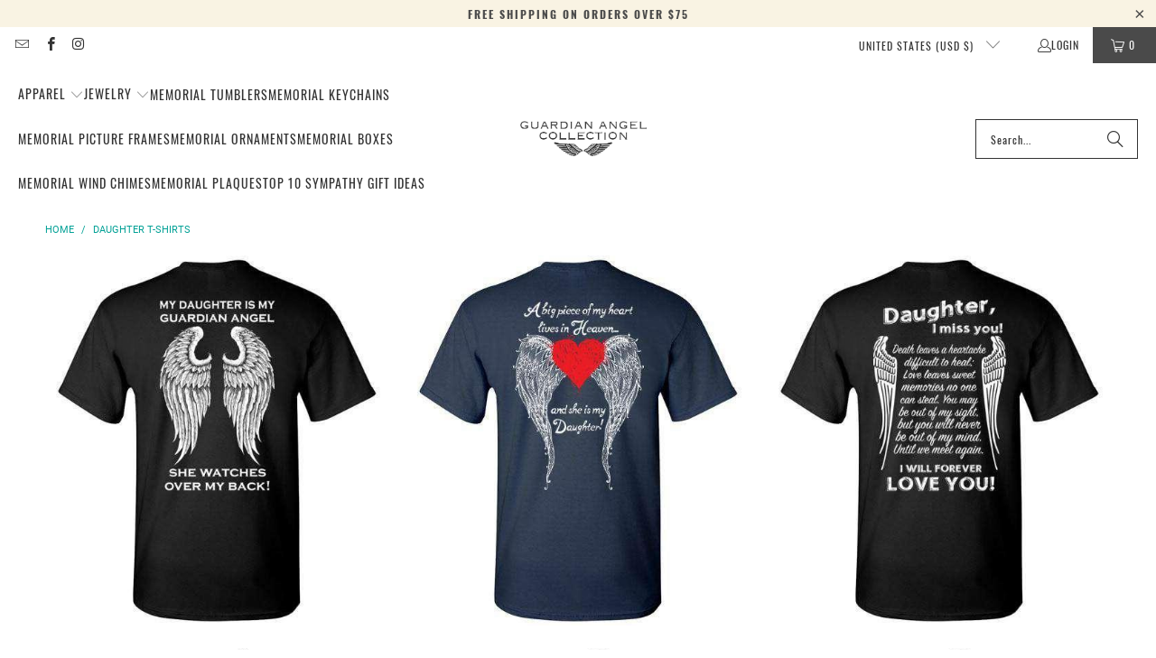

--- FILE ---
content_type: text/html; charset=utf-8
request_url: https://guardianangelcollection.com/collections/daughter-t-shirts
body_size: 67938
content:
<!DOCTYPE html>
<html class="no-js no-touch" lang="en">
  <head>
    <!-- Google tag (gtag.js) -->
<script async src="https://www.googletagmanager.com/gtag/js?id=AW-786442942"></script>
<script>
  window.dataLayer = window.dataLayer || [];
  function gtag(){dataLayer.push(arguments);}
  gtag('js', new Date());

  gtag('config', 'AW-786442942');
</script>
	<!-- Added by AVADA SEO Suite -->
	<script>
  const avadaLightJsExclude = ['cdn.nfcube.com', 'assets/ecom.js', 'variant-title-king', 'linked_options_variants', 'smile-loader.js', 'smart-product-filter-search', 'rivo-loyalty-referrals', 'avada-cookie-consent', 'consentmo-gdpr', 'quinn'];
  const avadaLightJsInclude = ['https://www.googletagmanager.com/', 'https://connect.facebook.net/', 'https://business-api.tiktok.com/', 'https://static.klaviyo.com/'];
  window.AVADA_SPEED_BLACKLIST = avadaLightJsInclude.map(item => new RegExp(item, 'i'));
  window.AVADA_SPEED_WHITELIST = avadaLightJsExclude.map(item => new RegExp(item, 'i'));
</script>

<script>
  const isSpeedUpEnable = !1741336264374 || Date.now() < 1741336264374;
  if (isSpeedUpEnable) {
    const avadaSpeedUp=1;
    if(isSpeedUpEnable) {
  function _0x55aa(_0x575858,_0x2fd0be){const _0x30a92f=_0x1cb5();return _0x55aa=function(_0x4e8b41,_0xcd1690){_0x4e8b41=_0x4e8b41-(0xb5e+0xd*0x147+-0x1b1a);let _0x1c09f7=_0x30a92f[_0x4e8b41];return _0x1c09f7;},_0x55aa(_0x575858,_0x2fd0be);}(function(_0x4ad4dc,_0x42545f){const _0x5c7741=_0x55aa,_0x323f4d=_0x4ad4dc();while(!![]){try{const _0x588ea5=parseInt(_0x5c7741(0x10c))/(0xb6f+-0x1853+0xce5)*(-parseInt(_0x5c7741(0x157))/(-0x2363*0x1+0x1dd4+0x591*0x1))+-parseInt(_0x5c7741(0x171))/(0x269b+-0xeb+-0xf*0x283)*(parseInt(_0x5c7741(0x116))/(0x2e1+0x1*0x17b3+-0x110*0x19))+-parseInt(_0x5c7741(0x147))/(-0x1489+-0x312*0x6+0x26fa*0x1)+-parseInt(_0x5c7741(0xfa))/(-0x744+0x1*0xb5d+-0x413)*(-parseInt(_0x5c7741(0x102))/(-0x1e87+0x9e*-0x16+0x2c22))+parseInt(_0x5c7741(0x136))/(0x1e2d+0x1498+-0x1a3*0x1f)+parseInt(_0x5c7741(0x16e))/(0x460+0x1d96+0x3*-0xb4f)*(-parseInt(_0x5c7741(0xe3))/(-0x9ca+-0x1*-0x93f+0x1*0x95))+parseInt(_0x5c7741(0xf8))/(-0x1f73*0x1+0x6*-0x510+0x3dde);if(_0x588ea5===_0x42545f)break;else _0x323f4d['push'](_0x323f4d['shift']());}catch(_0x5d6d7e){_0x323f4d['push'](_0x323f4d['shift']());}}}(_0x1cb5,-0x193549+0x5dc3*-0x31+-0x2f963*-0x13),(function(){const _0x5cb2b4=_0x55aa,_0x23f9e9={'yXGBq':function(_0x237aef,_0x385938){return _0x237aef!==_0x385938;},'XduVF':function(_0x21018d,_0x56ff60){return _0x21018d===_0x56ff60;},'RChnz':_0x5cb2b4(0xf4)+_0x5cb2b4(0xe9)+_0x5cb2b4(0x14a),'TAsuR':function(_0xe21eca,_0x33e114){return _0xe21eca%_0x33e114;},'EvLYw':function(_0x1326ad,_0x261d04){return _0x1326ad!==_0x261d04;},'nnhAQ':_0x5cb2b4(0x107),'swpMF':_0x5cb2b4(0x16d),'plMMu':_0x5cb2b4(0xe8)+_0x5cb2b4(0x135),'PqBPA':function(_0x2ba85c,_0x35b541){return _0x2ba85c<_0x35b541;},'NKPCA':_0x5cb2b4(0xfc),'TINqh':function(_0x4116e3,_0x3ffd02,_0x2c8722){return _0x4116e3(_0x3ffd02,_0x2c8722);},'BAueN':_0x5cb2b4(0x120),'NgloT':_0x5cb2b4(0x14c),'ThSSU':function(_0xeb212a,_0x4341c1){return _0xeb212a+_0x4341c1;},'lDDHN':function(_0x4a1a48,_0x45ebfb){return _0x4a1a48 instanceof _0x45ebfb;},'toAYB':function(_0xcf0fa9,_0xf5fa6a){return _0xcf0fa9 instanceof _0xf5fa6a;},'VMiyW':function(_0x5300e4,_0x44e0f4){return _0x5300e4(_0x44e0f4);},'iyhbw':_0x5cb2b4(0x119),'zuWfR':function(_0x19c3e4,_0x4ee6e8){return _0x19c3e4<_0x4ee6e8;},'vEmrv':function(_0xd798cf,_0x5ea2dd){return _0xd798cf!==_0x5ea2dd;},'yxERj':function(_0x24b03b,_0x5aa292){return _0x24b03b||_0x5aa292;},'MZpwM':_0x5cb2b4(0x110)+_0x5cb2b4(0x109)+'pt','IeUHK':function(_0x5a4c7e,_0x2edf70){return _0x5a4c7e-_0x2edf70;},'Idvge':function(_0x3b526e,_0x36b469){return _0x3b526e<_0x36b469;},'qRwfm':_0x5cb2b4(0x16b)+_0x5cb2b4(0xf1),'CvXDN':function(_0x4b4208,_0x1db216){return _0x4b4208<_0x1db216;},'acPIM':function(_0x7d44b7,_0x3020d2){return _0x7d44b7(_0x3020d2);},'MyLMO':function(_0x22d4b2,_0xe7a6a0){return _0x22d4b2<_0xe7a6a0;},'boDyh':function(_0x176992,_0x346381,_0xab7fc){return _0x176992(_0x346381,_0xab7fc);},'ZANXD':_0x5cb2b4(0x10f)+_0x5cb2b4(0x12a)+_0x5cb2b4(0x142),'CXwRZ':_0x5cb2b4(0x123)+_0x5cb2b4(0x15f),'AuMHM':_0x5cb2b4(0x161),'KUuFZ':_0x5cb2b4(0xe6),'MSwtw':_0x5cb2b4(0x13a),'ERvPB':_0x5cb2b4(0x134),'ycTDj':_0x5cb2b4(0x15b),'Tvhir':_0x5cb2b4(0x154)},_0x469be1=_0x23f9e9[_0x5cb2b4(0x153)],_0x36fe07={'blacklist':window[_0x5cb2b4(0x11f)+_0x5cb2b4(0x115)+'T'],'whitelist':window[_0x5cb2b4(0x11f)+_0x5cb2b4(0x13e)+'T']},_0x26516a={'blacklisted':[]},_0x34e4a6=(_0x2be2f5,_0x25b3b2)=>{const _0x80dd2=_0x5cb2b4;if(_0x2be2f5&&(!_0x25b3b2||_0x23f9e9[_0x80dd2(0x13b)](_0x25b3b2,_0x469be1))&&(!_0x36fe07[_0x80dd2(0x170)]||_0x36fe07[_0x80dd2(0x170)][_0x80dd2(0x151)](_0xa5c7cf=>_0xa5c7cf[_0x80dd2(0x12b)](_0x2be2f5)))&&(!_0x36fe07[_0x80dd2(0x165)]||_0x36fe07[_0x80dd2(0x165)][_0x80dd2(0x156)](_0x4e2570=>!_0x4e2570[_0x80dd2(0x12b)](_0x2be2f5)))&&_0x23f9e9[_0x80dd2(0xf7)](avadaSpeedUp,0x5*0x256+-0x1*0x66c+-0x542+0.5)&&_0x2be2f5[_0x80dd2(0x137)](_0x23f9e9[_0x80dd2(0xe7)])){const _0x413c89=_0x2be2f5[_0x80dd2(0x16c)];return _0x23f9e9[_0x80dd2(0xf7)](_0x23f9e9[_0x80dd2(0x11e)](_0x413c89,-0x1deb*-0x1+0xf13+-0x2cfc),0x1176+-0x78b*0x5+0x1441);}return _0x2be2f5&&(!_0x25b3b2||_0x23f9e9[_0x80dd2(0xed)](_0x25b3b2,_0x469be1))&&(!_0x36fe07[_0x80dd2(0x170)]||_0x36fe07[_0x80dd2(0x170)][_0x80dd2(0x151)](_0x3d689d=>_0x3d689d[_0x80dd2(0x12b)](_0x2be2f5)))&&(!_0x36fe07[_0x80dd2(0x165)]||_0x36fe07[_0x80dd2(0x165)][_0x80dd2(0x156)](_0x26a7b3=>!_0x26a7b3[_0x80dd2(0x12b)](_0x2be2f5)));},_0x11462f=function(_0x42927f){const _0x346823=_0x5cb2b4,_0x5426ae=_0x42927f[_0x346823(0x159)+'te'](_0x23f9e9[_0x346823(0x14e)]);return _0x36fe07[_0x346823(0x170)]&&_0x36fe07[_0x346823(0x170)][_0x346823(0x156)](_0x107b0d=>!_0x107b0d[_0x346823(0x12b)](_0x5426ae))||_0x36fe07[_0x346823(0x165)]&&_0x36fe07[_0x346823(0x165)][_0x346823(0x151)](_0x1e7160=>_0x1e7160[_0x346823(0x12b)](_0x5426ae));},_0x39299f=new MutationObserver(_0x45c995=>{const _0x21802a=_0x5cb2b4,_0x3bc801={'mafxh':function(_0x6f9c57,_0x229989){const _0x9d39b1=_0x55aa;return _0x23f9e9[_0x9d39b1(0xf7)](_0x6f9c57,_0x229989);},'SrchE':_0x23f9e9[_0x21802a(0xe2)],'pvjbV':_0x23f9e9[_0x21802a(0xf6)]};for(let _0x333494=-0x7d7+-0x893+0x106a;_0x23f9e9[_0x21802a(0x158)](_0x333494,_0x45c995[_0x21802a(0x16c)]);_0x333494++){const {addedNodes:_0x1b685b}=_0x45c995[_0x333494];for(let _0x2f087=0x1f03+0x84b+0x1*-0x274e;_0x23f9e9[_0x21802a(0x158)](_0x2f087,_0x1b685b[_0x21802a(0x16c)]);_0x2f087++){const _0x4e5bac=_0x1b685b[_0x2f087];if(_0x23f9e9[_0x21802a(0xf7)](_0x4e5bac[_0x21802a(0x121)],-0x1f3a+-0x1*0x1b93+-0x3*-0x139a)&&_0x23f9e9[_0x21802a(0xf7)](_0x4e5bac[_0x21802a(0x152)],_0x23f9e9[_0x21802a(0xe0)])){const _0x5d9a67=_0x4e5bac[_0x21802a(0x107)],_0x3fb522=_0x4e5bac[_0x21802a(0x16d)];if(_0x23f9e9[_0x21802a(0x103)](_0x34e4a6,_0x5d9a67,_0x3fb522)){_0x26516a[_0x21802a(0x160)+'d'][_0x21802a(0x128)]([_0x4e5bac,_0x4e5bac[_0x21802a(0x16d)]]),_0x4e5bac[_0x21802a(0x16d)]=_0x469be1;const _0x1e52da=function(_0x2c95ff){const _0x359b13=_0x21802a;if(_0x3bc801[_0x359b13(0x118)](_0x4e5bac[_0x359b13(0x159)+'te'](_0x3bc801[_0x359b13(0x166)]),_0x469be1))_0x2c95ff[_0x359b13(0x112)+_0x359b13(0x150)]();_0x4e5bac[_0x359b13(0xec)+_0x359b13(0x130)](_0x3bc801[_0x359b13(0xe4)],_0x1e52da);};_0x4e5bac[_0x21802a(0x12d)+_0x21802a(0x163)](_0x23f9e9[_0x21802a(0xf6)],_0x1e52da),_0x4e5bac[_0x21802a(0x12c)+_0x21802a(0x131)]&&_0x4e5bac[_0x21802a(0x12c)+_0x21802a(0x131)][_0x21802a(0x11a)+'d'](_0x4e5bac);}}}}});_0x39299f[_0x5cb2b4(0x105)](document[_0x5cb2b4(0x10b)+_0x5cb2b4(0x16a)],{'childList':!![],'subtree':!![]});const _0x2910a9=/[|\\{}()\[\]^$+*?.]/g,_0xa9f173=function(..._0x1baa33){const _0x3053cc=_0x5cb2b4,_0x2e6f61={'mMWha':function(_0x158c76,_0x5c404b){const _0x25a05c=_0x55aa;return _0x23f9e9[_0x25a05c(0xf7)](_0x158c76,_0x5c404b);},'BXirI':_0x23f9e9[_0x3053cc(0x141)],'COGok':function(_0x421bf7,_0x55453a){const _0x4fd417=_0x3053cc;return _0x23f9e9[_0x4fd417(0x167)](_0x421bf7,_0x55453a);},'XLSAp':function(_0x193984,_0x35c446){const _0x5bbecf=_0x3053cc;return _0x23f9e9[_0x5bbecf(0xed)](_0x193984,_0x35c446);},'EygRw':function(_0xfbb69c,_0x21b15d){const _0xe5c840=_0x3053cc;return _0x23f9e9[_0xe5c840(0x104)](_0xfbb69c,_0x21b15d);},'xZuNx':_0x23f9e9[_0x3053cc(0x139)],'SBUaW':function(_0x5739bf,_0x2c2fab){const _0x42cbb1=_0x3053cc;return _0x23f9e9[_0x42cbb1(0x172)](_0x5739bf,_0x2c2fab);},'EAoTR':function(_0x123b29,_0x5b29bf){const _0x2828d2=_0x3053cc;return _0x23f9e9[_0x2828d2(0x11d)](_0x123b29,_0x5b29bf);},'cdYdq':_0x23f9e9[_0x3053cc(0x14e)],'WzJcf':_0x23f9e9[_0x3053cc(0xe2)],'nytPK':function(_0x53f733,_0x4ad021){const _0x4f0333=_0x3053cc;return _0x23f9e9[_0x4f0333(0x148)](_0x53f733,_0x4ad021);},'oUrHG':_0x23f9e9[_0x3053cc(0x14d)],'dnxjX':function(_0xed6b5f,_0x573f55){const _0x57aa03=_0x3053cc;return _0x23f9e9[_0x57aa03(0x15a)](_0xed6b5f,_0x573f55);}};_0x23f9e9[_0x3053cc(0x15d)](_0x1baa33[_0x3053cc(0x16c)],-0x1a3*-0x9+-0xf9*0xb+-0x407*0x1)?(_0x36fe07[_0x3053cc(0x170)]=[],_0x36fe07[_0x3053cc(0x165)]=[]):(_0x36fe07[_0x3053cc(0x170)]&&(_0x36fe07[_0x3053cc(0x170)]=_0x36fe07[_0x3053cc(0x170)][_0x3053cc(0x106)](_0xa8e001=>_0x1baa33[_0x3053cc(0x156)](_0x4a8a28=>{const _0x2e425b=_0x3053cc;if(_0x2e6f61[_0x2e425b(0x111)](typeof _0x4a8a28,_0x2e6f61[_0x2e425b(0x155)]))return!_0xa8e001[_0x2e425b(0x12b)](_0x4a8a28);else{if(_0x2e6f61[_0x2e425b(0xeb)](_0x4a8a28,RegExp))return _0x2e6f61[_0x2e425b(0x145)](_0xa8e001[_0x2e425b(0xdf)](),_0x4a8a28[_0x2e425b(0xdf)]());}}))),_0x36fe07[_0x3053cc(0x165)]&&(_0x36fe07[_0x3053cc(0x165)]=[..._0x36fe07[_0x3053cc(0x165)],..._0x1baa33[_0x3053cc(0xff)](_0x4e4c02=>{const _0x7c755c=_0x3053cc;if(_0x23f9e9[_0x7c755c(0xf7)](typeof _0x4e4c02,_0x23f9e9[_0x7c755c(0x141)])){const _0x932437=_0x4e4c02[_0x7c755c(0xea)](_0x2910a9,_0x23f9e9[_0x7c755c(0x16f)]),_0x34e686=_0x23f9e9[_0x7c755c(0xf0)](_0x23f9e9[_0x7c755c(0xf0)]('.*',_0x932437),'.*');if(_0x36fe07[_0x7c755c(0x165)][_0x7c755c(0x156)](_0x21ef9a=>_0x21ef9a[_0x7c755c(0xdf)]()!==_0x34e686[_0x7c755c(0xdf)]()))return new RegExp(_0x34e686);}else{if(_0x23f9e9[_0x7c755c(0x117)](_0x4e4c02,RegExp)){if(_0x36fe07[_0x7c755c(0x165)][_0x7c755c(0x156)](_0x5a3f09=>_0x5a3f09[_0x7c755c(0xdf)]()!==_0x4e4c02[_0x7c755c(0xdf)]()))return _0x4e4c02;}}return null;})[_0x3053cc(0x106)](Boolean)]));const _0x3eeb55=document[_0x3053cc(0x11b)+_0x3053cc(0x10e)](_0x23f9e9[_0x3053cc(0xf0)](_0x23f9e9[_0x3053cc(0xf0)](_0x23f9e9[_0x3053cc(0x122)],_0x469be1),'"]'));for(let _0xf831f7=-0x21aa+-0x1793+0x393d*0x1;_0x23f9e9[_0x3053cc(0x14b)](_0xf831f7,_0x3eeb55[_0x3053cc(0x16c)]);_0xf831f7++){const _0x5868cb=_0x3eeb55[_0xf831f7];_0x23f9e9[_0x3053cc(0x132)](_0x11462f,_0x5868cb)&&(_0x26516a[_0x3053cc(0x160)+'d'][_0x3053cc(0x128)]([_0x5868cb,_0x23f9e9[_0x3053cc(0x14d)]]),_0x5868cb[_0x3053cc(0x12c)+_0x3053cc(0x131)][_0x3053cc(0x11a)+'d'](_0x5868cb));}let _0xdf8cd0=-0x17da+0x2461+-0xc87*0x1;[..._0x26516a[_0x3053cc(0x160)+'d']][_0x3053cc(0x10d)](([_0x226aeb,_0x33eaa7],_0xe33bca)=>{const _0x2aa7bf=_0x3053cc;if(_0x2e6f61[_0x2aa7bf(0x143)](_0x11462f,_0x226aeb)){const _0x41da0d=document[_0x2aa7bf(0x11c)+_0x2aa7bf(0x131)](_0x2e6f61[_0x2aa7bf(0x127)]);for(let _0x6784c7=0xd7b+-0xaa5+-0x2d6;_0x2e6f61[_0x2aa7bf(0x164)](_0x6784c7,_0x226aeb[_0x2aa7bf(0xe5)][_0x2aa7bf(0x16c)]);_0x6784c7++){const _0x4ca758=_0x226aeb[_0x2aa7bf(0xe5)][_0x6784c7];_0x2e6f61[_0x2aa7bf(0x12f)](_0x4ca758[_0x2aa7bf(0x133)],_0x2e6f61[_0x2aa7bf(0x13f)])&&_0x2e6f61[_0x2aa7bf(0x145)](_0x4ca758[_0x2aa7bf(0x133)],_0x2e6f61[_0x2aa7bf(0x100)])&&_0x41da0d[_0x2aa7bf(0xe1)+'te'](_0x4ca758[_0x2aa7bf(0x133)],_0x226aeb[_0x2aa7bf(0xe5)][_0x6784c7][_0x2aa7bf(0x12e)]);}_0x41da0d[_0x2aa7bf(0xe1)+'te'](_0x2e6f61[_0x2aa7bf(0x13f)],_0x226aeb[_0x2aa7bf(0x107)]),_0x41da0d[_0x2aa7bf(0xe1)+'te'](_0x2e6f61[_0x2aa7bf(0x100)],_0x2e6f61[_0x2aa7bf(0x101)](_0x33eaa7,_0x2e6f61[_0x2aa7bf(0x126)])),document[_0x2aa7bf(0x113)][_0x2aa7bf(0x146)+'d'](_0x41da0d),_0x26516a[_0x2aa7bf(0x160)+'d'][_0x2aa7bf(0x162)](_0x2e6f61[_0x2aa7bf(0x13d)](_0xe33bca,_0xdf8cd0),-0x105d*0x2+0x1*-0xeaa+0x2f65),_0xdf8cd0++;}}),_0x36fe07[_0x3053cc(0x170)]&&_0x23f9e9[_0x3053cc(0xf3)](_0x36fe07[_0x3053cc(0x170)][_0x3053cc(0x16c)],0x10f2+-0x1a42+0x951)&&_0x39299f[_0x3053cc(0x15c)]();},_0x4c2397=document[_0x5cb2b4(0x11c)+_0x5cb2b4(0x131)],_0x573f89={'src':Object[_0x5cb2b4(0x14f)+_0x5cb2b4(0xfd)+_0x5cb2b4(0x144)](HTMLScriptElement[_0x5cb2b4(0xf9)],_0x23f9e9[_0x5cb2b4(0x14e)]),'type':Object[_0x5cb2b4(0x14f)+_0x5cb2b4(0xfd)+_0x5cb2b4(0x144)](HTMLScriptElement[_0x5cb2b4(0xf9)],_0x23f9e9[_0x5cb2b4(0xe2)])};document[_0x5cb2b4(0x11c)+_0x5cb2b4(0x131)]=function(..._0x4db605){const _0x1480b5=_0x5cb2b4,_0x3a6982={'KNNxG':function(_0x32fa39,_0x2a57e4,_0x3cc08f){const _0x5ead12=_0x55aa;return _0x23f9e9[_0x5ead12(0x169)](_0x32fa39,_0x2a57e4,_0x3cc08f);}};if(_0x23f9e9[_0x1480b5(0x13b)](_0x4db605[-0x4*-0x376+0x4*0x2f+-0xe94][_0x1480b5(0x140)+'e'](),_0x23f9e9[_0x1480b5(0x139)]))return _0x4c2397[_0x1480b5(0x114)](document)(..._0x4db605);const _0x2f091d=_0x4c2397[_0x1480b5(0x114)](document)(..._0x4db605);try{Object[_0x1480b5(0xf2)+_0x1480b5(0x149)](_0x2f091d,{'src':{..._0x573f89[_0x1480b5(0x107)],'set'(_0x3ae2bc){const _0x5d6fdc=_0x1480b5;_0x3a6982[_0x5d6fdc(0x129)](_0x34e4a6,_0x3ae2bc,_0x2f091d[_0x5d6fdc(0x16d)])&&_0x573f89[_0x5d6fdc(0x16d)][_0x5d6fdc(0x10a)][_0x5d6fdc(0x125)](this,_0x469be1),_0x573f89[_0x5d6fdc(0x107)][_0x5d6fdc(0x10a)][_0x5d6fdc(0x125)](this,_0x3ae2bc);}},'type':{..._0x573f89[_0x1480b5(0x16d)],'get'(){const _0x436e9e=_0x1480b5,_0x4b63b9=_0x573f89[_0x436e9e(0x16d)][_0x436e9e(0xfb)][_0x436e9e(0x125)](this);if(_0x23f9e9[_0x436e9e(0xf7)](_0x4b63b9,_0x469be1)||_0x23f9e9[_0x436e9e(0x103)](_0x34e4a6,this[_0x436e9e(0x107)],_0x4b63b9))return null;return _0x4b63b9;},'set'(_0x174ea3){const _0x1dff57=_0x1480b5,_0xa2fd13=_0x23f9e9[_0x1dff57(0x103)](_0x34e4a6,_0x2f091d[_0x1dff57(0x107)],_0x2f091d[_0x1dff57(0x16d)])?_0x469be1:_0x174ea3;_0x573f89[_0x1dff57(0x16d)][_0x1dff57(0x10a)][_0x1dff57(0x125)](this,_0xa2fd13);}}}),_0x2f091d[_0x1480b5(0xe1)+'te']=function(_0x5b0870,_0x8c60d5){const _0xab22d4=_0x1480b5;if(_0x23f9e9[_0xab22d4(0xf7)](_0x5b0870,_0x23f9e9[_0xab22d4(0xe2)])||_0x23f9e9[_0xab22d4(0xf7)](_0x5b0870,_0x23f9e9[_0xab22d4(0x14e)]))_0x2f091d[_0x5b0870]=_0x8c60d5;else HTMLScriptElement[_0xab22d4(0xf9)][_0xab22d4(0xe1)+'te'][_0xab22d4(0x125)](_0x2f091d,_0x5b0870,_0x8c60d5);};}catch(_0x5a9461){console[_0x1480b5(0x168)](_0x23f9e9[_0x1480b5(0xef)],_0x5a9461);}return _0x2f091d;};const _0x5883c5=[_0x23f9e9[_0x5cb2b4(0xfe)],_0x23f9e9[_0x5cb2b4(0x13c)],_0x23f9e9[_0x5cb2b4(0xf5)],_0x23f9e9[_0x5cb2b4(0x15e)],_0x23f9e9[_0x5cb2b4(0x138)],_0x23f9e9[_0x5cb2b4(0x124)]],_0x4ab8d2=_0x5883c5[_0x5cb2b4(0xff)](_0x439d08=>{return{'type':_0x439d08,'listener':()=>_0xa9f173(),'options':{'passive':!![]}};});_0x4ab8d2[_0x5cb2b4(0x10d)](_0x4d3535=>{const _0x3882ab=_0x5cb2b4;document[_0x3882ab(0x12d)+_0x3882ab(0x163)](_0x4d3535[_0x3882ab(0x16d)],_0x4d3535[_0x3882ab(0xee)],_0x4d3535[_0x3882ab(0x108)]);});}()));function _0x1cb5(){const _0x15f8e0=['ault','some','tagName','CXwRZ','wheel','BXirI','every','6lYvYYX','PqBPA','getAttribu','IeUHK','touchstart','disconnect','Idvge','ERvPB','/blocked','blackliste','keydown','splice','stener','SBUaW','whitelist','SrchE','toAYB','warn','boDyh','ement','script[typ','length','type','346347wGqEBH','NgloT','blacklist','33OVoYHk','zuWfR','toString','NKPCA','setAttribu','swpMF','230EEqEiq','pvjbV','attributes','mousemove','RChnz','beforescri','y.com/exte','replace','COGok','removeEven','EvLYw','listener','ZANXD','ThSSU','e="','defineProp','MyLMO','cdn.shopif','MSwtw','plMMu','XduVF','22621984JRJQxz','prototype','8818116NVbcZr','get','SCRIPT','ertyDescri','AuMHM','map','WzJcf','nytPK','7kiZatp','TINqh','VMiyW','observe','filter','src','options','n/javascri','set','documentEl','478083wuqgQV','forEach','torAll','Avada cann','applicatio','mMWha','preventDef','head','bind','D_BLACKLIS','75496skzGVx','lDDHN','mafxh','script','removeChil','querySelec','createElem','vEmrv','TAsuR','AVADA_SPEE','string','nodeType','qRwfm','javascript','Tvhir','call','oUrHG','xZuNx','push','KNNxG','ot lazy lo','test','parentElem','addEventLi','value','EAoTR','tListener','ent','acPIM','name','touchmove','ptexecute','6968312SmqlIb','includes','ycTDj','iyhbw','touchend','yXGBq','KUuFZ','dnxjX','D_WHITELIS','cdYdq','toLowerCas','BAueN','ad script','EygRw','ptor','XLSAp','appendChil','4975500NoPAFA','yxERj','erties','nsions','CvXDN','\$&','MZpwM','nnhAQ','getOwnProp'];_0x1cb5=function(){return _0x15f8e0;};return _0x1cb5();}
}
    class LightJsLoader{constructor(e){this.jQs=[],this.listener=this.handleListener.bind(this,e),this.scripts=["default","defer","async"].reduce(((e,t)=>({...e,[t]:[]})),{});const t=this;e.forEach((e=>window.addEventListener(e,t.listener,{passive:!0})))}handleListener(e){const t=this;return e.forEach((e=>window.removeEventListener(e,t.listener))),"complete"===document.readyState?this.handleDOM():document.addEventListener("readystatechange",(e=>{if("complete"===e.target.readyState)return setTimeout(t.handleDOM.bind(t),1)}))}async handleDOM(){this.suspendEvent(),this.suspendJQuery(),this.findScripts(),this.preloadScripts();for(const e of Object.keys(this.scripts))await this.replaceScripts(this.scripts[e]);for(const e of["DOMContentLoaded","readystatechange"])await this.requestRepaint(),document.dispatchEvent(new Event("lightJS-"+e));document.lightJSonreadystatechange&&document.lightJSonreadystatechange();for(const e of["DOMContentLoaded","load"])await this.requestRepaint(),window.dispatchEvent(new Event("lightJS-"+e));await this.requestRepaint(),window.lightJSonload&&window.lightJSonload(),await this.requestRepaint(),this.jQs.forEach((e=>e(window).trigger("lightJS-jquery-load"))),window.dispatchEvent(new Event("lightJS-pageshow")),await this.requestRepaint(),window.lightJSonpageshow&&window.lightJSonpageshow()}async requestRepaint(){return new Promise((e=>requestAnimationFrame(e)))}findScripts(){document.querySelectorAll("script[type=lightJs]").forEach((e=>{e.hasAttribute("src")?e.hasAttribute("async")&&e.async?this.scripts.async.push(e):e.hasAttribute("defer")&&e.defer?this.scripts.defer.push(e):this.scripts.default.push(e):this.scripts.default.push(e)}))}preloadScripts(){const e=this,t=Object.keys(this.scripts).reduce(((t,n)=>[...t,...e.scripts[n]]),[]),n=document.createDocumentFragment();t.forEach((e=>{const t=e.getAttribute("src");if(!t)return;const s=document.createElement("link");s.href=t,s.rel="preload",s.as="script",n.appendChild(s)})),document.head.appendChild(n)}async replaceScripts(e){let t;for(;t=e.shift();)await this.requestRepaint(),new Promise((e=>{const n=document.createElement("script");[...t.attributes].forEach((e=>{"type"!==e.nodeName&&n.setAttribute(e.nodeName,e.nodeValue)})),t.hasAttribute("src")?(n.addEventListener("load",e),n.addEventListener("error",e)):(n.text=t.text,e()),t.parentNode.replaceChild(n,t)}))}suspendEvent(){const e={};[{obj:document,name:"DOMContentLoaded"},{obj:window,name:"DOMContentLoaded"},{obj:window,name:"load"},{obj:window,name:"pageshow"},{obj:document,name:"readystatechange"}].map((t=>function(t,n){function s(n){return e[t].list.indexOf(n)>=0?"lightJS-"+n:n}e[t]||(e[t]={list:[n],add:t.addEventListener,remove:t.removeEventListener},t.addEventListener=(...n)=>{n[0]=s(n[0]),e[t].add.apply(t,n)},t.removeEventListener=(...n)=>{n[0]=s(n[0]),e[t].remove.apply(t,n)})}(t.obj,t.name))),[{obj:document,name:"onreadystatechange"},{obj:window,name:"onpageshow"}].map((e=>function(e,t){let n=e[t];Object.defineProperty(e,t,{get:()=>n||function(){},set:s=>{e["lightJS"+t]=n=s}})}(e.obj,e.name)))}suspendJQuery(){const e=this;let t=window.jQuery;Object.defineProperty(window,"jQuery",{get:()=>t,set(n){if(!n||!n.fn||!e.jQs.includes(n))return void(t=n);n.fn.ready=n.fn.init.prototype.ready=e=>{e.bind(document)(n)};const s=n.fn.on;n.fn.on=n.fn.init.prototype.on=function(...e){if(window!==this[0])return s.apply(this,e),this;const t=e=>e.split(" ").map((e=>"load"===e||0===e.indexOf("load.")?"lightJS-jquery-load":e)).join(" ");return"string"==typeof e[0]||e[0]instanceof String?(e[0]=t(e[0]),s.apply(this,e),this):("object"==typeof e[0]&&Object.keys(e[0]).forEach((n=>{delete Object.assign(e[0],{[t(n)]:e[0][n]})[n]})),s.apply(this,e),this)},e.jQs.push(n),t=n}})}}
new LightJsLoader(["keydown","mousemove","touchend","touchmove","touchstart","wheel"]);
  }
</script>

	<!-- /Added by AVADA SEO Suite -->
  <script>
    window.Shopify = window.Shopify || {theme: {id: 140070486166, role: 'main' } };
    window._template = {
        directory: "",
        name: "collection",
        suffix: ""
    }
  </script> 
                            <script src="https://cdn.intelligems.io/b48b24cda0c8.js"></script>
    <meta charset="utf-8">
    <meta http-equiv="cleartype" content="on">
    <meta name="robots" content="index,follow">

    <!-- Mobile Specific Metas -->
    <meta name="HandheldFriendly" content="True">
    <meta name="MobileOptimized" content="320">
    <meta name="viewport" content="width=device-width,initial-scale=1">
    <meta name="theme-color" content="#ffffff">

    
    <title>
      Daughter T-Shirts - Guardian Angel Collection
    </title>

    

    <link rel="preconnect" href="https://fonts.shopifycdn.com" />
    <link rel="preconnect" href="https://cdn.shopify.com" />
    <link rel="preconnect" href="https://cdn.shopifycloud.com" />

    <link rel="dns-prefetch" href="https://v.shopify.com" />
    <link rel="dns-prefetch" href="https://www.youtube.com" />
    <link rel="dns-prefetch" href="https://vimeo.com" />

    <link href="//guardianangelcollection.com/cdn/shop/t/86/assets/jquery.min.js?v=147293088974801289311734884213" as="script" rel="preload">

    <!-- Stylesheet for Fancybox library -->
    <link rel="stylesheet" href="//guardianangelcollection.com/cdn/shop/t/86/assets/fancybox.css?v=19278034316635137701734884213" type="text/css" media="all" defer>

    <!-- Stylesheets for Turbo -->
    <link href="//guardianangelcollection.com/cdn/shop/t/86/assets/styles.css?v=129786879808843077591734884614" rel="stylesheet" type="text/css" media="all" />

    <!-- Icons -->
    
      <link rel="shortcut icon" type="image/x-icon" href="//guardianangelcollection.com/cdn/shop/files/favicon_180x180.png?v=1613169378">
      <link rel="apple-touch-icon" href="//guardianangelcollection.com/cdn/shop/files/favicon_180x180.png?v=1613169378"/>
      <link rel="apple-touch-icon" sizes="57x57" href="//guardianangelcollection.com/cdn/shop/files/favicon_57x57.png?v=1613169378"/>
      <link rel="apple-touch-icon" sizes="60x60" href="//guardianangelcollection.com/cdn/shop/files/favicon_60x60.png?v=1613169378"/>
      <link rel="apple-touch-icon" sizes="72x72" href="//guardianangelcollection.com/cdn/shop/files/favicon_72x72.png?v=1613169378"/>
      <link rel="apple-touch-icon" sizes="76x76" href="//guardianangelcollection.com/cdn/shop/files/favicon_76x76.png?v=1613169378"/>
      <link rel="apple-touch-icon" sizes="114x114" href="//guardianangelcollection.com/cdn/shop/files/favicon_114x114.png?v=1613169378"/>
      <link rel="apple-touch-icon" sizes="180x180" href="//guardianangelcollection.com/cdn/shop/files/favicon_180x180.png?v=1613169378"/>
      <link rel="apple-touch-icon" sizes="228x228" href="//guardianangelcollection.com/cdn/shop/files/favicon_228x228.png?v=1613169378"/>
    
    <link rel="canonical" href="https://guardianangelcollection.com/collections/daughter-t-shirts"/>

    

    

    
      <script src="//guardianangelcollection.com/cdn/shop/t/86/assets/currencies.js?v=1648699478663843391734884213" defer></script>
    

    
    <script>
      window.PXUTheme = window.PXUTheme || {};
      window.PXUTheme.version = '9.3.0';
      window.PXUTheme.name = 'Turbo';
    </script>
    


    
<template id="price-ui"><span class="price " data-price></span><span class="compare-at-price" data-compare-at-price></span><span class="unit-pricing" data-unit-pricing></span></template>
    <template id="price-ui-badge"><div class="price-ui-badge__sticker price-ui-badge__sticker--">
    <span class="price-ui-badge__sticker-text" data-badge></span>
  </div></template>
    
    <template id="price-ui__price"><span class="money" data-price></span></template>
    <template id="price-ui__price-range"><span class="price-min" data-price-min><span class="money" data-price></span></span> - <span class="price-max" data-price-max><span class="money" data-price></span></span></template>
    <template id="price-ui__unit-pricing"><span class="unit-quantity" data-unit-quantity></span> | <span class="unit-price" data-unit-price><span class="money" data-price></span></span> / <span class="unit-measurement" data-unit-measurement></span></template>
    <template id="price-ui-badge__percent-savings-range">Save up to <span data-price-percent></span>%</template>
    <template id="price-ui-badge__percent-savings">Save <span data-price-percent></span>%</template>
    <template id="price-ui-badge__price-savings-range">Save up to <span class="money" data-price></span></template>
    <template id="price-ui-badge__price-savings">Save <span class="money" data-price></span></template>
    <template id="price-ui-badge__on-sale">Sale</template>
    <template id="price-ui-badge__sold-out">Sold out</template>
    <template id="price-ui-badge__in-stock">In stock</template>
    


    <script>
      
window.PXUTheme = window.PXUTheme || {};


window.PXUTheme.theme_settings = {};
window.PXUTheme.currency = {};
window.PXUTheme.routes = window.PXUTheme.routes || {};


window.PXUTheme.theme_settings.display_tos_checkbox = false;
window.PXUTheme.theme_settings.go_to_checkout = true;
window.PXUTheme.theme_settings.cart_action = "redirect_cart";
window.PXUTheme.theme_settings.cart_shipping_calculator = false;


window.PXUTheme.theme_settings.collection_swatches = false;
window.PXUTheme.theme_settings.collection_secondary_image = false;


window.PXUTheme.currency.show_multiple_currencies = false;
window.PXUTheme.currency.shop_currency = "USD";
window.PXUTheme.currency.default_currency = "USD";
window.PXUTheme.currency.display_format = "money_format";
window.PXUTheme.currency.money_format = "${{amount}}";
window.PXUTheme.currency.money_format_no_currency = "${{amount}}";
window.PXUTheme.currency.money_format_currency = "${{amount}} USD";
window.PXUTheme.currency.native_multi_currency = true;
window.PXUTheme.currency.iso_code = "USD";
window.PXUTheme.currency.symbol = "$";


window.PXUTheme.theme_settings.display_inventory_left = false;
window.PXUTheme.theme_settings.inventory_threshold = 10;
window.PXUTheme.theme_settings.limit_quantity = false;


window.PXUTheme.theme_settings.menu_position = null;


window.PXUTheme.theme_settings.newsletter_popup = false;
window.PXUTheme.theme_settings.newsletter_popup_days = "14";
window.PXUTheme.theme_settings.newsletter_popup_mobile = false;
window.PXUTheme.theme_settings.newsletter_popup_seconds = 0;


window.PXUTheme.theme_settings.pagination_type = "load_more";


window.PXUTheme.theme_settings.enable_shopify_collection_badges = false;
window.PXUTheme.theme_settings.quick_shop_thumbnail_position = null;
window.PXUTheme.theme_settings.product_form_style = "radio";
window.PXUTheme.theme_settings.sale_banner_enabled = true;
window.PXUTheme.theme_settings.display_savings = false;
window.PXUTheme.theme_settings.display_sold_out_price = false;
window.PXUTheme.theme_settings.free_text = "Free";
window.PXUTheme.theme_settings.video_looping = null;
window.PXUTheme.theme_settings.quick_shop_style = "popup";
window.PXUTheme.theme_settings.hover_enabled = true;


window.PXUTheme.routes.cart_url = "/cart";
window.PXUTheme.routes.cart_update_url = "/cart/update";
window.PXUTheme.routes.root_url = "/";
window.PXUTheme.routes.search_url = "/search";
window.PXUTheme.routes.all_products_collection_url = "/collections/all";
window.PXUTheme.routes.product_recommendations_url = "/recommendations/products";
window.PXUTheme.routes.predictive_search_url = "/search/suggest";


window.PXUTheme.theme_settings.image_loading_style = "blur-up";


window.PXUTheme.theme_settings.enable_autocomplete = false;


window.PXUTheme.theme_settings.page_dots_enabled = false;
window.PXUTheme.theme_settings.slideshow_arrow_size = "light";


window.PXUTheme.theme_settings.quick_shop_enabled = true;


window.PXUTheme.translation = {};


window.PXUTheme.translation.agree_to_terms_warning = "You must agree with the terms and conditions to checkout.";
window.PXUTheme.translation.one_item_left = "item left";
window.PXUTheme.translation.items_left_text = "items left";
window.PXUTheme.translation.cart_savings_text = "Total Savings";
window.PXUTheme.translation.cart_discount_text = "Discount";
window.PXUTheme.translation.cart_subtotal_text = "Subtotal";
window.PXUTheme.translation.cart_remove_text = "Remove";
window.PXUTheme.translation.cart_free_text = "Free";


window.PXUTheme.translation.newsletter_success_text = "Thank you for joining our mailing list!";


window.PXUTheme.translation.notify_email = "Enter your email address...";
window.PXUTheme.translation.notify_email_value = "Translation missing: en.contact.fields.email";
window.PXUTheme.translation.notify_email_send = "Send";
window.PXUTheme.translation.notify_message_first = "Please notify me when ";
window.PXUTheme.translation.notify_message_last = " becomes available - ";
window.PXUTheme.translation.notify_success_text = "Thanks! We will notify you when this product becomes available!";


window.PXUTheme.translation.add_to_cart = "Add to Cart";
window.PXUTheme.translation.coming_soon_text = "Coming Soon";
window.PXUTheme.translation.sold_out_text = "Sold Out";
window.PXUTheme.translation.sale_text = "Sale";
window.PXUTheme.translation.savings_text = "You Save";
window.PXUTheme.translation.from_text = "from";
window.PXUTheme.translation.new_text = "New";
window.PXUTheme.translation.pre_order_text = "Pre-Order";
window.PXUTheme.translation.unavailable_text = "Unavailable";


window.PXUTheme.translation.all_results = "View all results";
window.PXUTheme.translation.no_results = "Sorry, no results!";


window.PXUTheme.media_queries = {};
window.PXUTheme.media_queries.small = window.matchMedia( "(max-width: 480px)" );
window.PXUTheme.media_queries.medium = window.matchMedia( "(max-width: 798px)" );
window.PXUTheme.media_queries.large = window.matchMedia( "(min-width: 799px)" );
window.PXUTheme.media_queries.larger = window.matchMedia( "(min-width: 960px)" );
window.PXUTheme.media_queries.xlarge = window.matchMedia( "(min-width: 1200px)" );
window.PXUTheme.media_queries.ie10 = window.matchMedia( "all and (-ms-high-contrast: none), (-ms-high-contrast: active)" );
window.PXUTheme.media_queries.tablet = window.matchMedia( "only screen and (min-width: 799px) and (max-width: 1024px)" );
window.PXUTheme.media_queries.mobile_and_tablet = window.matchMedia( "(max-width: 1024px)" );
    </script>

    

    
      <script src="//guardianangelcollection.com/cdn/shop/t/86/assets/instantclick.min.js?v=20092422000980684151734884213" data-no-instant defer></script>

      <script data-no-instant>
        window.addEventListener('DOMContentLoaded', function() {

          function inIframe() {
            try {
              return window.self !== window.top;
            } catch (e) {
              return true;
            }
          }

          if (!inIframe()){
            InstantClick.on('change', function() {

              $('head script[src*="shopify"]').each(function() {
                var script = document.createElement('script');
                script.type = 'text/javascript';
                script.src = $(this).attr('src');

                $('body').append(script);
              });

              $('body').removeClass('fancybox-active');
              $.fancybox.destroy();

              InstantClick.init();

            });
          }
        });
      </script>
    

    <script>
      
    </script>

    <script>window.performance && window.performance.mark && window.performance.mark('shopify.content_for_header.start');</script><meta name="google-site-verification" content="6bKTmqo2EC6RvwdmsfetbM_YQqJq204zng-2TrHvaqQ">
<meta id="shopify-digital-wallet" name="shopify-digital-wallet" content="/16055253/digital_wallets/dialog">
<meta name="shopify-checkout-api-token" content="83342a81abac47741b0006373b768ad4">
<meta id="in-context-paypal-metadata" data-shop-id="16055253" data-venmo-supported="false" data-environment="production" data-locale="en_US" data-paypal-v4="true" data-currency="USD">
<link rel="alternate" type="application/atom+xml" title="Feed" href="/collections/daughter-t-shirts.atom" />
<link rel="alternate" type="application/json+oembed" href="https://guardianangelcollection.com/collections/daughter-t-shirts.oembed">
<script async="async" src="/checkouts/internal/preloads.js?locale=en-US"></script>
<link rel="preconnect" href="https://shop.app" crossorigin="anonymous">
<script async="async" src="https://shop.app/checkouts/internal/preloads.js?locale=en-US&shop_id=16055253" crossorigin="anonymous"></script>
<script id="apple-pay-shop-capabilities" type="application/json">{"shopId":16055253,"countryCode":"US","currencyCode":"USD","merchantCapabilities":["supports3DS"],"merchantId":"gid:\/\/shopify\/Shop\/16055253","merchantName":"Guardian Angel Collection","requiredBillingContactFields":["postalAddress","email","phone"],"requiredShippingContactFields":["postalAddress","email","phone"],"shippingType":"shipping","supportedNetworks":["visa","masterCard","amex","discover","elo","jcb"],"total":{"type":"pending","label":"Guardian Angel Collection","amount":"1.00"},"shopifyPaymentsEnabled":true,"supportsSubscriptions":true}</script>
<script id="shopify-features" type="application/json">{"accessToken":"83342a81abac47741b0006373b768ad4","betas":["rich-media-storefront-analytics"],"domain":"guardianangelcollection.com","predictiveSearch":true,"shopId":16055253,"locale":"en"}</script>
<script>var Shopify = Shopify || {};
Shopify.shop = "you-will-never-be-forgotten.myshopify.com";
Shopify.locale = "en";
Shopify.currency = {"active":"USD","rate":"1.0"};
Shopify.country = "US";
Shopify.theme = {"name":"Copy of 9.3 AB Blocks","id":140070486166,"schema_name":"Turbo","schema_version":"9.3.0","theme_store_id":null,"role":"main"};
Shopify.theme.handle = "null";
Shopify.theme.style = {"id":null,"handle":null};
Shopify.cdnHost = "guardianangelcollection.com/cdn";
Shopify.routes = Shopify.routes || {};
Shopify.routes.root = "/";</script>
<script type="module">!function(o){(o.Shopify=o.Shopify||{}).modules=!0}(window);</script>
<script>!function(o){function n(){var o=[];function n(){o.push(Array.prototype.slice.apply(arguments))}return n.q=o,n}var t=o.Shopify=o.Shopify||{};t.loadFeatures=n(),t.autoloadFeatures=n()}(window);</script>
<script>
  window.ShopifyPay = window.ShopifyPay || {};
  window.ShopifyPay.apiHost = "shop.app\/pay";
  window.ShopifyPay.redirectState = null;
</script>
<script id="shop-js-analytics" type="application/json">{"pageType":"collection"}</script>
<script defer="defer" async type="module" src="//guardianangelcollection.com/cdn/shopifycloud/shop-js/modules/v2/client.init-shop-cart-sync_C5BV16lS.en.esm.js"></script>
<script defer="defer" async type="module" src="//guardianangelcollection.com/cdn/shopifycloud/shop-js/modules/v2/chunk.common_CygWptCX.esm.js"></script>
<script type="module">
  await import("//guardianangelcollection.com/cdn/shopifycloud/shop-js/modules/v2/client.init-shop-cart-sync_C5BV16lS.en.esm.js");
await import("//guardianangelcollection.com/cdn/shopifycloud/shop-js/modules/v2/chunk.common_CygWptCX.esm.js");

  window.Shopify.SignInWithShop?.initShopCartSync?.({"fedCMEnabled":true,"windoidEnabled":true});

</script>
<script>
  window.Shopify = window.Shopify || {};
  if (!window.Shopify.featureAssets) window.Shopify.featureAssets = {};
  window.Shopify.featureAssets['shop-js'] = {"shop-cart-sync":["modules/v2/client.shop-cart-sync_ZFArdW7E.en.esm.js","modules/v2/chunk.common_CygWptCX.esm.js"],"init-fed-cm":["modules/v2/client.init-fed-cm_CmiC4vf6.en.esm.js","modules/v2/chunk.common_CygWptCX.esm.js"],"shop-button":["modules/v2/client.shop-button_tlx5R9nI.en.esm.js","modules/v2/chunk.common_CygWptCX.esm.js"],"shop-cash-offers":["modules/v2/client.shop-cash-offers_DOA2yAJr.en.esm.js","modules/v2/chunk.common_CygWptCX.esm.js","modules/v2/chunk.modal_D71HUcav.esm.js"],"init-windoid":["modules/v2/client.init-windoid_sURxWdc1.en.esm.js","modules/v2/chunk.common_CygWptCX.esm.js"],"shop-toast-manager":["modules/v2/client.shop-toast-manager_ClPi3nE9.en.esm.js","modules/v2/chunk.common_CygWptCX.esm.js"],"init-shop-email-lookup-coordinator":["modules/v2/client.init-shop-email-lookup-coordinator_B8hsDcYM.en.esm.js","modules/v2/chunk.common_CygWptCX.esm.js"],"init-shop-cart-sync":["modules/v2/client.init-shop-cart-sync_C5BV16lS.en.esm.js","modules/v2/chunk.common_CygWptCX.esm.js"],"avatar":["modules/v2/client.avatar_BTnouDA3.en.esm.js"],"pay-button":["modules/v2/client.pay-button_FdsNuTd3.en.esm.js","modules/v2/chunk.common_CygWptCX.esm.js"],"init-customer-accounts":["modules/v2/client.init-customer-accounts_DxDtT_ad.en.esm.js","modules/v2/client.shop-login-button_C5VAVYt1.en.esm.js","modules/v2/chunk.common_CygWptCX.esm.js","modules/v2/chunk.modal_D71HUcav.esm.js"],"init-shop-for-new-customer-accounts":["modules/v2/client.init-shop-for-new-customer-accounts_ChsxoAhi.en.esm.js","modules/v2/client.shop-login-button_C5VAVYt1.en.esm.js","modules/v2/chunk.common_CygWptCX.esm.js","modules/v2/chunk.modal_D71HUcav.esm.js"],"shop-login-button":["modules/v2/client.shop-login-button_C5VAVYt1.en.esm.js","modules/v2/chunk.common_CygWptCX.esm.js","modules/v2/chunk.modal_D71HUcav.esm.js"],"init-customer-accounts-sign-up":["modules/v2/client.init-customer-accounts-sign-up_CPSyQ0Tj.en.esm.js","modules/v2/client.shop-login-button_C5VAVYt1.en.esm.js","modules/v2/chunk.common_CygWptCX.esm.js","modules/v2/chunk.modal_D71HUcav.esm.js"],"shop-follow-button":["modules/v2/client.shop-follow-button_Cva4Ekp9.en.esm.js","modules/v2/chunk.common_CygWptCX.esm.js","modules/v2/chunk.modal_D71HUcav.esm.js"],"checkout-modal":["modules/v2/client.checkout-modal_BPM8l0SH.en.esm.js","modules/v2/chunk.common_CygWptCX.esm.js","modules/v2/chunk.modal_D71HUcav.esm.js"],"lead-capture":["modules/v2/client.lead-capture_Bi8yE_yS.en.esm.js","modules/v2/chunk.common_CygWptCX.esm.js","modules/v2/chunk.modal_D71HUcav.esm.js"],"shop-login":["modules/v2/client.shop-login_D6lNrXab.en.esm.js","modules/v2/chunk.common_CygWptCX.esm.js","modules/v2/chunk.modal_D71HUcav.esm.js"],"payment-terms":["modules/v2/client.payment-terms_CZxnsJam.en.esm.js","modules/v2/chunk.common_CygWptCX.esm.js","modules/v2/chunk.modal_D71HUcav.esm.js"]};
</script>
<script>(function() {
  var isLoaded = false;
  function asyncLoad() {
    if (isLoaded) return;
    isLoaded = true;
    var urls = ["https:\/\/loox.io\/widget\/4kVkBCsjM\/loox.1490216387132.js?shop=you-will-never-be-forgotten.myshopify.com","https:\/\/static-us.afterpay.com\/shopify\/afterpay-attract\/afterpay-attract-widget.js?shop=you-will-never-be-forgotten.myshopify.com","https:\/\/cdn.attn.tv\/angel\/dtag.js?shop=you-will-never-be-forgotten.myshopify.com","https:\/\/cdn.pushowl.com\/latest\/sdks\/pushowl-shopify.js?subdomain=you-will-never-be-forgotten\u0026environment=production\u0026guid=8a16cbbb-acb0-4978-a613-ced30263eb05\u0026shop=you-will-never-be-forgotten.myshopify.com","https:\/\/searchanise-ef84.kxcdn.com\/widgets\/shopify\/init.js?a=5r8Z2K2q0M\u0026shop=you-will-never-be-forgotten.myshopify.com"];
    for (var i = 0; i < urls.length; i++) {
      var s = document.createElement('script');
      if ((!1741336264374 || Date.now() < 1741336264374) &&
      (!window.AVADA_SPEED_BLACKLIST || window.AVADA_SPEED_BLACKLIST.some(pattern => pattern.test(s))) &&
      (!window.AVADA_SPEED_WHITELIST || window.AVADA_SPEED_WHITELIST.every(pattern => !pattern.test(s)))) s.type = 'lightJs'; else s.type = 'text/javascript';
      s.async = true;
      s.src = urls[i];
      var x = document.getElementsByTagName('script')[0];
      x.parentNode.insertBefore(s, x);
    }
  };
  if(window.attachEvent) {
    window.attachEvent('onload', asyncLoad);
  } else {
    window.addEventListener('load', asyncLoad, false);
  }
})();</script>
<script id="__st">var __st={"a":16055253,"offset":-18000,"reqid":"7c9c39aa-af8d-41fe-8407-68ae5e3eeb36-1768774799","pageurl":"guardianangelcollection.com\/collections\/daughter-t-shirts","u":"1825eaef7801","p":"collection","rtyp":"collection","rid":58622148659};</script>
<script>window.ShopifyPaypalV4VisibilityTracking = true;</script>
<script id="captcha-bootstrap">!function(){'use strict';const t='contact',e='account',n='new_comment',o=[[t,t],['blogs',n],['comments',n],[t,'customer']],c=[[e,'customer_login'],[e,'guest_login'],[e,'recover_customer_password'],[e,'create_customer']],r=t=>t.map((([t,e])=>`form[action*='/${t}']:not([data-nocaptcha='true']) input[name='form_type'][value='${e}']`)).join(','),a=t=>()=>t?[...document.querySelectorAll(t)].map((t=>t.form)):[];function s(){const t=[...o],e=r(t);return a(e)}const i='password',u='form_key',d=['recaptcha-v3-token','g-recaptcha-response','h-captcha-response',i],f=()=>{try{return window.sessionStorage}catch{return}},m='__shopify_v',_=t=>t.elements[u];function p(t,e,n=!1){try{const o=window.sessionStorage,c=JSON.parse(o.getItem(e)),{data:r}=function(t){const{data:e,action:n}=t;return t[m]||n?{data:e,action:n}:{data:t,action:n}}(c);for(const[e,n]of Object.entries(r))t.elements[e]&&(t.elements[e].value=n);n&&o.removeItem(e)}catch(o){console.error('form repopulation failed',{error:o})}}const l='form_type',E='cptcha';function T(t){t.dataset[E]=!0}const w=window,h=w.document,L='Shopify',v='ce_forms',y='captcha';let A=!1;((t,e)=>{const n=(g='f06e6c50-85a8-45c8-87d0-21a2b65856fe',I='https://cdn.shopify.com/shopifycloud/storefront-forms-hcaptcha/ce_storefront_forms_captcha_hcaptcha.v1.5.2.iife.js',D={infoText:'Protected by hCaptcha',privacyText:'Privacy',termsText:'Terms'},(t,e,n)=>{const o=w[L][v],c=o.bindForm;if(c)return c(t,g,e,D).then(n);var r;o.q.push([[t,g,e,D],n]),r=I,A||(h.body.append(Object.assign(h.createElement('script'),{id:'captcha-provider',async:!0,src:r})),A=!0)});var g,I,D;w[L]=w[L]||{},w[L][v]=w[L][v]||{},w[L][v].q=[],w[L][y]=w[L][y]||{},w[L][y].protect=function(t,e){n(t,void 0,e),T(t)},Object.freeze(w[L][y]),function(t,e,n,w,h,L){const[v,y,A,g]=function(t,e,n){const i=e?o:[],u=t?c:[],d=[...i,...u],f=r(d),m=r(i),_=r(d.filter((([t,e])=>n.includes(e))));return[a(f),a(m),a(_),s()]}(w,h,L),I=t=>{const e=t.target;return e instanceof HTMLFormElement?e:e&&e.form},D=t=>v().includes(t);t.addEventListener('submit',(t=>{const e=I(t);if(!e)return;const n=D(e)&&!e.dataset.hcaptchaBound&&!e.dataset.recaptchaBound,o=_(e),c=g().includes(e)&&(!o||!o.value);(n||c)&&t.preventDefault(),c&&!n&&(function(t){try{if(!f())return;!function(t){const e=f();if(!e)return;const n=_(t);if(!n)return;const o=n.value;o&&e.removeItem(o)}(t);const e=Array.from(Array(32),(()=>Math.random().toString(36)[2])).join('');!function(t,e){_(t)||t.append(Object.assign(document.createElement('input'),{type:'hidden',name:u})),t.elements[u].value=e}(t,e),function(t,e){const n=f();if(!n)return;const o=[...t.querySelectorAll(`input[type='${i}']`)].map((({name:t})=>t)),c=[...d,...o],r={};for(const[a,s]of new FormData(t).entries())c.includes(a)||(r[a]=s);n.setItem(e,JSON.stringify({[m]:1,action:t.action,data:r}))}(t,e)}catch(e){console.error('failed to persist form',e)}}(e),e.submit())}));const S=(t,e)=>{t&&!t.dataset[E]&&(n(t,e.some((e=>e===t))),T(t))};for(const o of['focusin','change'])t.addEventListener(o,(t=>{const e=I(t);D(e)&&S(e,y())}));const B=e.get('form_key'),M=e.get(l),P=B&&M;t.addEventListener('DOMContentLoaded',(()=>{const t=y();if(P)for(const e of t)e.elements[l].value===M&&p(e,B);[...new Set([...A(),...v().filter((t=>'true'===t.dataset.shopifyCaptcha))])].forEach((e=>S(e,t)))}))}(h,new URLSearchParams(w.location.search),n,t,e,['guest_login'])})(!0,!0)}();</script>
<script integrity="sha256-4kQ18oKyAcykRKYeNunJcIwy7WH5gtpwJnB7kiuLZ1E=" data-source-attribution="shopify.loadfeatures" defer="defer" src="//guardianangelcollection.com/cdn/shopifycloud/storefront/assets/storefront/load_feature-a0a9edcb.js" crossorigin="anonymous"></script>
<script crossorigin="anonymous" defer="defer" src="//guardianangelcollection.com/cdn/shopifycloud/storefront/assets/shopify_pay/storefront-65b4c6d7.js?v=20250812"></script>
<script data-source-attribution="shopify.dynamic_checkout.dynamic.init">var Shopify=Shopify||{};Shopify.PaymentButton=Shopify.PaymentButton||{isStorefrontPortableWallets:!0,init:function(){window.Shopify.PaymentButton.init=function(){};var t=document.createElement("script");t.src="https://guardianangelcollection.com/cdn/shopifycloud/portable-wallets/latest/portable-wallets.en.js",t.type="module",document.head.appendChild(t)}};
</script>
<script data-source-attribution="shopify.dynamic_checkout.buyer_consent">
  function portableWalletsHideBuyerConsent(e){var t=document.getElementById("shopify-buyer-consent"),n=document.getElementById("shopify-subscription-policy-button");t&&n&&(t.classList.add("hidden"),t.setAttribute("aria-hidden","true"),n.removeEventListener("click",e))}function portableWalletsShowBuyerConsent(e){var t=document.getElementById("shopify-buyer-consent"),n=document.getElementById("shopify-subscription-policy-button");t&&n&&(t.classList.remove("hidden"),t.removeAttribute("aria-hidden"),n.addEventListener("click",e))}window.Shopify?.PaymentButton&&(window.Shopify.PaymentButton.hideBuyerConsent=portableWalletsHideBuyerConsent,window.Shopify.PaymentButton.showBuyerConsent=portableWalletsShowBuyerConsent);
</script>
<script data-source-attribution="shopify.dynamic_checkout.cart.bootstrap">document.addEventListener("DOMContentLoaded",(function(){function t(){return document.querySelector("shopify-accelerated-checkout-cart, shopify-accelerated-checkout")}if(t())Shopify.PaymentButton.init();else{new MutationObserver((function(e,n){t()&&(Shopify.PaymentButton.init(),n.disconnect())})).observe(document.body,{childList:!0,subtree:!0})}}));
</script>
<script id='scb4127' type='text/javascript' async='' src='https://guardianangelcollection.com/cdn/shopifycloud/privacy-banner/storefront-banner.js'></script><link id="shopify-accelerated-checkout-styles" rel="stylesheet" media="screen" href="https://guardianangelcollection.com/cdn/shopifycloud/portable-wallets/latest/accelerated-checkout-backwards-compat.css" crossorigin="anonymous">
<style id="shopify-accelerated-checkout-cart">
        #shopify-buyer-consent {
  margin-top: 1em;
  display: inline-block;
  width: 100%;
}

#shopify-buyer-consent.hidden {
  display: none;
}

#shopify-subscription-policy-button {
  background: none;
  border: none;
  padding: 0;
  text-decoration: underline;
  font-size: inherit;
  cursor: pointer;
}

#shopify-subscription-policy-button::before {
  box-shadow: none;
}

      </style>

<script>window.performance && window.performance.mark && window.performance.mark('shopify.content_for_header.end');</script>

    

<meta name="author" content="Guardian Angel Collection">
<meta property="og:url" content="https://guardianangelcollection.com/collections/daughter-t-shirts">
<meta property="og:site_name" content="Guardian Angel Collection">




  <meta property="og:type" content="product.group">
  <meta property="og:title" content="Daughter T-Shirts">
  
    <meta property="og:image" content="https://guardianangelcollection.com/cdn/shop/collections/137824072a88142f999087c864c7a7f9_09a68a4f-c4ad-4517-ad40-1618e5d2c4b0_600x.jpg?v=1727569508">
    <meta property="og:image:secure_url" content="https://guardianangelcollection.com/cdn/shop/collections/137824072a88142f999087c864c7a7f9_09a68a4f-c4ad-4517-ad40-1618e5d2c4b0_600x.jpg?v=1727569508">
    <meta property="og:image:width" content="280">
    <meta property="og:image:height" content="280">
    <meta property="og:image:alt" content="Daughter T-Shirts - Guardian Angel Collection">
  
  
    
    <meta property="og:image" content="https://guardianangelcollection.com/cdn/shop/products/back_e9ff5b1f-964b-4398-974e-49c671655459_600x.jpg?v=1762525492">
    <meta property="og:image:secure_url" content="https://guardianangelcollection.com/cdn/shop/products/back_e9ff5b1f-964b-4398-974e-49c671655459_600x.jpg?v=1762525492">
  






<meta name="twitter:card" content="summary">



    
    
  <!-- BEGIN app block: shopify://apps/sitemap-noindex-pro-seo/blocks/app-embed/4d815e2c-5af0-46ba-8301-d0f9cf660031 -->
<!-- END app block --><!-- BEGIN app block: shopify://apps/avada-seo-suite/blocks/avada-seo/15507c6e-1aa3-45d3-b698-7e175e033440 --><script>
  window.AVADA_SEO_ENABLED = true;
</script><!-- BEGIN app snippet: avada-broken-link-manager --><!-- END app snippet --><!-- BEGIN app snippet: avada-seo-site --><!-- END app snippet --><!-- BEGIN app snippet: avada-robot-onpage --><!-- Avada SEO Robot Onpage -->












<!-- END app snippet --><!-- BEGIN app snippet: avada-frequently-asked-questions -->







<!-- END app snippet --><!-- BEGIN app snippet: avada-custom-css --> <!-- BEGIN Avada SEO custom CSS END -->


<!-- END Avada SEO custom CSS END -->
<!-- END app snippet --><!-- BEGIN app snippet: avada-blog-posts-and-article --><!-- END app snippet --><!-- BEGIN app snippet: avada-homepage --><!-- END app snippet --><!-- BEGIN app snippet: avada-product-and-collection --><script type="application/ld+json">
  {
    "@context": "https://schema.org",
    "@type": "ItemList",
    "name": "Featured Products in Collection",
    "itemListElement": [{
        "@type": "ListItem",
        "position": "1",
        "name": "My Daughter Is My Guardian Angel T-Shirt",
        "url": "https://guardianangelcollection.com/products/my-daughter-is-my-guardian-angel-unisex-t-shirt","image": ["//guardianangelcollection.com/cdn/shop/products/back_e9ff5b1f-964b-4398-974e-49c671655459.jpg?v=1762525492"]},{
        "@type": "ListItem",
        "position": "2",
        "name": "Daughter - A Big Piece of my Heart T-Shirt",
        "url": "https://guardianangelcollection.com/products/daughter-a-big-piece-of-my-heart-t-shirt","image": ["//guardianangelcollection.com/cdn/shop/products/back_235d4cbc-5595-4a27-8c6d-2f93c5ca0b45.jpg?v=1762525817"]},{
        "@type": "ListItem",
        "position": "3",
        "name": "Daughter I Miss You T-Shirt",
        "url": "https://guardianangelcollection.com/products/daughter-i-miss-you-unisex-t-shirt","image": ["//guardianangelcollection.com/cdn/shop/products/back_9e37e5b8-5b0e-4263-be16-bdea3df40794.jpg?v=1762525539"]},{
        "@type": "ListItem",
        "position": "4",
        "name": "My Daughter Was So Amazing T-Shirt",
        "url": "https://guardianangelcollection.com/products/my-daughter-was-so-amazing-unisex-t-shirt","image": ["//guardianangelcollection.com/cdn/shop/products/front_254687b1-cee9-4f13-8a8e-2d8b8ba94079.jpg?v=1762525442"]},{
        "@type": "ListItem",
        "position": "5",
        "name": "Daughter - Not A Second Goes By T-Shirt",
        "url": "https://guardianangelcollection.com/products/daughter-not-a-second-goes-by-t-shirt","image": ["//guardianangelcollection.com/cdn/shop/products/back_04ed3c1d-5629-4d73-8d98-03855739d955.jpg?v=1762526028"]},{
        "@type": "ListItem",
        "position": "6",
        "name": "My Daughter&#39;s Wings Always Protect Me T-Shirt",
        "url": "https://guardianangelcollection.com/products/my-daughters-wings-always-protect-me-t-shirt","image": ["//guardianangelcollection.com/cdn/shop/products/back_795f79dd-ac52-4b05-acec-ca485d7d879a.jpg?v=1762526283"]},{
        "@type": "ListItem",
        "position": "7",
        "name": "Daughter - Your Life Was A Blessing T-Shirt",
        "url": "https://guardianangelcollection.com/products/daughter-your-life-was-a-blessing-t-shirt","image": ["//guardianangelcollection.com/cdn/shop/products/back_3ab7c585-1499-434e-a322-b660a39d5d51.jpg?v=1725988378"]},{
        "@type": "ListItem",
        "position": "8",
        "name": "Feathers Appear When My Angel Daughter Is Near T-Shirt",
        "url": "https://guardianangelcollection.com/products/feathers-appear-when-my-angel-daughter-is-near-unisex-t-shirt","image": ["//guardianangelcollection.com/cdn/shop/products/front_8a24e396-c57b-4be8-b7eb-f0a79bc2ab1d.jpg?v=1762525596"]},{
        "@type": "ListItem",
        "position": "9",
        "name": "Daughter - I Can No Longer See You T-Shirt",
        "url": "https://guardianangelcollection.com/products/daughter-i-can-no-longer-see-you-t-shirt","image": ["//guardianangelcollection.com/cdn/shop/products/back_5e8467bc-5f39-42e9-88cd-603eedd3500d.jpg?v=1759263267"]},{
        "@type": "ListItem",
        "position": "10",
        "name": "I Know Heaven is a Beautiful Place - Daughter T-Shirt",
        "url": "https://guardianangelcollection.com/products/i-know-heaven-is-a-beautiful-place-daughter-t-shirt-1","image": ["//guardianangelcollection.com/cdn/shop/products/back_90d69d6b-9de6-4cf9-9faf-6a9290e4fe6a.jpg?v=1759271525"]},{
        "@type": "ListItem",
        "position": "11",
        "name": "Daughter - Halo Wings T-Shirt",
        "url": "https://guardianangelcollection.com/products/daughter-halo-wings-t-shirt","image": ["//guardianangelcollection.com/cdn/shop/products/10214_4682_1_9526d934-450c-4343-a4ce-d0b279791846.jpg?v=1762526483"]},{
        "@type": "ListItem",
        "position": "12",
        "name": "My Daughter Watches Over Me T-Shirt (Front)",
        "url": "https://guardianangelcollection.com/products/my-daughter-watches-over-me-t-shirt-front","image": ["//guardianangelcollection.com/cdn/shop/products/front_c0bfe022-4361-49a1-89db-cc5987dc3cc7.jpg?v=1759269764"]}]
  }
  </script><!-- END app snippet --><!-- BEGIN app snippet: avada-seo-preload --><script>
  const ignore = ["\/cart","\/account"];
  window.FPConfig = {
      delay: 0,
      ignoreKeywords: ignore || ['/cart', '/account/login', '/account/logout', '/account'],
      maxRPS: 3,
      hoverDelay: 50
  };
</script>


  <script type="lightJs" src="https://cdn.shopify.com/extensions/019b5883-b6ab-7058-b8a7-b81c7af1b0f9/avada-seo-suite-218/assets/flying-pages.js" defer="defer"></script>

<!-- END app snippet --><!-- BEGIN app snippet: avada-seo-social --><meta property="og:site_name" content="Guardian Angel Collection">
  <meta property="og:url" content="https://guardianangelcollection.com/collections/daughter-t-shirts">
  <meta property="og:type" content="product.group"><meta property="og:title" content="Daughter T-Shirts"><meta property="og:description" content="Explore our selection of personalized memorial gifts that convey support and comfort during times of loss. Find unique memorial and sympathy gifts to express your heartfelt condolences."><meta property="og:image" content="http://guardianangelcollection.com/cdn/shop/collections/137824072a88142f999087c864c7a7f9_09a68a4f-c4ad-4517-ad40-1618e5d2c4b0.jpg?v=1727569508&width=600">
      <meta property="og:image:secure_url" content="https://guardianangelcollection.com/cdn/shop/collections/137824072a88142f999087c864c7a7f9_09a68a4f-c4ad-4517-ad40-1618e5d2c4b0.jpg?v=1727569508&width=600">
      <meta property="og:image:width" content="280">
      <meta property="og:image:height" content="280">
      <meta property="og:image:alt" content="Daughter T-Shirts - Guardian Angel Collection"><meta name="twitter:site" content="@Guardian Angel Collection"><meta name="twitter:card" content="summary_large_image">
<meta name="twitter:title" content="Daughter T-Shirts">
<meta name="twitter:description" content="Explore our selection of personalized memorial gifts that convey support and comfort during times of loss. Find unique memorial and sympa..."><meta name="twitter:image" content="http://guardianangelcollection.com/cdn/shop/collections/137824072a88142f999087c864c7a7f9_09a68a4f-c4ad-4517-ad40-1618e5d2c4b0.jpg?v=1727569508">

<!-- END app snippet --><!-- BEGIN app snippet: avada-breadcrumb --><script type='application/ld+json'>
  {
    "@context": "https://schema.org",
    "@type": "BreadcrumbList",
    "itemListElement": [
      {
        "@type": "ListItem",
        "position": 1,
        "name": "Home",
        "item": "https://guardianangelcollection.com"
    },
    {
      "@type": "ListItem",
      "position": 2,
      "name": "Daughter T-Shirts",
      "item": "https://guardianangelcollection.com/collections/daughter-t-shirts"
    }]
}
</script><!-- END app snippet --><!-- BEGIN app snippet: avada-loading --><style>
  @keyframes avada-rotate {
    0% { transform: rotate(0); }
    100% { transform: rotate(360deg); }
  }

  @keyframes avada-fade-out {
    0% { opacity: 1; visibility: visible; }
    100% { opacity: 0; visibility: hidden; }
  }

  .Avada-LoadingScreen {
    display: none;
    width: 100%;
    height: 100vh;
    top: 0;
    position: fixed;
    z-index: 9999;
    display: flex;
    align-items: center;
    justify-content: center;
  
    background-color: #F2F2F2;
  
  }

  .Avada-LoadingScreen svg {
    animation: avada-rotate 1s linear infinite;
    width: 75px;
    height: 75px;
  }
</style>
<script>
  const themeId = Shopify.theme.id;
  const loadingSettingsValue = {"bgType":"color","displayShow":"first","durationTime":2,"sizeLoading":"75","bgColor":"#F2F2F2","loadingType":"circle","bgImage":"","loadingColor":"#333333","waitTime":0,"enabled":true};
  const loadingType = loadingSettingsValue?.loadingType;
  function renderLoading() {
    new MutationObserver((mutations, observer) => {
      if (document.body) {
        observer.disconnect();
        const loadingDiv = document.createElement('div');
        loadingDiv.className = 'Avada-LoadingScreen';
        if(loadingType === 'custom_logo' || loadingType === 'favicon_logo') {
          const srcLoadingImage = loadingSettingsValue?.customLogoThemeIds[themeId] || '';
          if(srcLoadingImage) {
            loadingDiv.innerHTML = `
            <img alt="Avada logo"  height="600px" loading="eager" fetchpriority="high"
              src="${srcLoadingImage}&width=600"
              width="600px" />
              `
          }
        }
        if(loadingType === 'circle') {
          loadingDiv.innerHTML = `
        <svg viewBox="0 0 40 40" fill="none" xmlns="http://www.w3.org/2000/svg">
          <path d="M20 3.75C11.0254 3.75 3.75 11.0254 3.75 20C3.75 21.0355 2.91053 21.875 1.875 21.875C0.839475 21.875 0 21.0355 0 20C0 8.9543 8.9543 0 20 0C31.0457 0 40 8.9543 40 20C40 31.0457 31.0457 40 20 40C18.9645 40 18.125 39.1605 18.125 38.125C18.125 37.0895 18.9645 36.25 20 36.25C28.9748 36.25 36.25 28.9748 36.25 20C36.25 11.0254 28.9748 3.75 20 3.75Z" fill="#333333"/>
        </svg>
      `;
        }

        document.body.insertBefore(loadingDiv, document.body.firstChild || null);
        const e = '2';
        const t = 'first';
        const o = 'first' === t;
        const a = sessionStorage.getItem('isShowLoadingAvada');
        const n = document.querySelector('.Avada-LoadingScreen');
        if (a && o) return (n.style.display = 'none');
        n.style.display = 'flex';
        const i = document.body;
        i.style.overflow = 'hidden';
        const l = () => {
          i.style.overflow = 'auto';
          n.style.animation = 'avada-fade-out 1s ease-out forwards';
          setTimeout(() => {
            n.style.display = 'none';
          }, 1000);
        };
        if ((o && !a && sessionStorage.setItem('isShowLoadingAvada', true), 'duration_auto' === e)) {
          window.onload = function() {
            l();
          };
          return;
        }
        setTimeout(() => {
          l();
        }, 1000 * e);
      }
    }).observe(document.documentElement, { childList: true, subtree: true });
  };
  function isNullish(value) {
    return value === null || value === undefined;
  }
  const themeIds = '';
  const themeIdsArray = themeIds ? themeIds.split(',') : [];

  if(!isNullish(themeIds) && themeIdsArray.includes(themeId.toString()) && loadingSettingsValue?.enabled) {
    renderLoading();
  }

  if(isNullish(loadingSettingsValue?.themeIds) && loadingSettingsValue?.enabled) {
    renderLoading();
  }
</script>
<!-- END app snippet --><!-- BEGIN app snippet: avada-seo-social-post --><!-- END app snippet -->
<!-- END app block --><!-- BEGIN app block: shopify://apps/attentive/blocks/attn-tag/8df62c72-8fe4-407e-a5b3-72132be30a0d --><script type="text/javascript" src="https://cdn.attn.tv/angel/dtag.js?source=app-embed" defer="defer"></script>


<!-- END app block --><!-- BEGIN app block: shopify://apps/zepto-product-personalizer/blocks/product_personalizer_main/7411210d-7b32-4c09-9455-e129e3be4729 -->
<!-- BEGIN app snippet: zepto_common --><script>
var pplr_cart = {"note":null,"attributes":{},"original_total_price":0,"total_price":0,"total_discount":0,"total_weight":0.0,"item_count":0,"items":[],"requires_shipping":false,"currency":"USD","items_subtotal_price":0,"cart_level_discount_applications":[],"checkout_charge_amount":0};
var pplr_shop_currency = "USD";
var pplr_enabled_currencies_size = 97;
var pplr_money_formate = "${{amount}}";
var pplr_manual_theme_selector=["CartCount span:first",".upcart-product-item","tr img:first",".line-item__title",".cart__item--price .cart__price",".grid__item.one-half.text-right",".pplr_item_remove",".ajaxcart__qty",".header__cart-price-bubble span[data-cart-price-bubble]","form[action*=cart] [name=checkout]","Click To View Image",0,"Discount Code \u003cstrong\u003e{{ code }}\u003c\/strong\u003e is invalid","Discount code","Apply",".SomeClass","Subtotal","Shipping","\u003cstrong\u003eEST. TOTAL\u003c\/strong\u003e"];
</script>
<script defer src="//cdn-zeptoapps.com/product-personalizer/pplr_common.js?v=18" ></script><!-- END app snippet -->

<!-- END app block --><script src="https://cdn.shopify.com/extensions/019bc5da-5ba6-7e9a-9888-a6222a70d7c3/js-client-214/assets/pushowl-shopify.js" type="text/javascript" defer="defer"></script>
<link href="https://monorail-edge.shopifysvc.com" rel="dns-prefetch">
<script>(function(){if ("sendBeacon" in navigator && "performance" in window) {try {var session_token_from_headers = performance.getEntriesByType('navigation')[0].serverTiming.find(x => x.name == '_s').description;} catch {var session_token_from_headers = undefined;}var session_cookie_matches = document.cookie.match(/_shopify_s=([^;]*)/);var session_token_from_cookie = session_cookie_matches && session_cookie_matches.length === 2 ? session_cookie_matches[1] : "";var session_token = session_token_from_headers || session_token_from_cookie || "";function handle_abandonment_event(e) {var entries = performance.getEntries().filter(function(entry) {return /monorail-edge.shopifysvc.com/.test(entry.name);});if (!window.abandonment_tracked && entries.length === 0) {window.abandonment_tracked = true;var currentMs = Date.now();var navigation_start = performance.timing.navigationStart;var payload = {shop_id: 16055253,url: window.location.href,navigation_start,duration: currentMs - navigation_start,session_token,page_type: "collection"};window.navigator.sendBeacon("https://monorail-edge.shopifysvc.com/v1/produce", JSON.stringify({schema_id: "online_store_buyer_site_abandonment/1.1",payload: payload,metadata: {event_created_at_ms: currentMs,event_sent_at_ms: currentMs}}));}}window.addEventListener('pagehide', handle_abandonment_event);}}());</script>
<script id="web-pixels-manager-setup">(function e(e,d,r,n,o){if(void 0===o&&(o={}),!Boolean(null===(a=null===(i=window.Shopify)||void 0===i?void 0:i.analytics)||void 0===a?void 0:a.replayQueue)){var i,a;window.Shopify=window.Shopify||{};var t=window.Shopify;t.analytics=t.analytics||{};var s=t.analytics;s.replayQueue=[],s.publish=function(e,d,r){return s.replayQueue.push([e,d,r]),!0};try{self.performance.mark("wpm:start")}catch(e){}var l=function(){var e={modern:/Edge?\/(1{2}[4-9]|1[2-9]\d|[2-9]\d{2}|\d{4,})\.\d+(\.\d+|)|Firefox\/(1{2}[4-9]|1[2-9]\d|[2-9]\d{2}|\d{4,})\.\d+(\.\d+|)|Chrom(ium|e)\/(9{2}|\d{3,})\.\d+(\.\d+|)|(Maci|X1{2}).+ Version\/(15\.\d+|(1[6-9]|[2-9]\d|\d{3,})\.\d+)([,.]\d+|)( \(\w+\)|)( Mobile\/\w+|) Safari\/|Chrome.+OPR\/(9{2}|\d{3,})\.\d+\.\d+|(CPU[ +]OS|iPhone[ +]OS|CPU[ +]iPhone|CPU IPhone OS|CPU iPad OS)[ +]+(15[._]\d+|(1[6-9]|[2-9]\d|\d{3,})[._]\d+)([._]\d+|)|Android:?[ /-](13[3-9]|1[4-9]\d|[2-9]\d{2}|\d{4,})(\.\d+|)(\.\d+|)|Android.+Firefox\/(13[5-9]|1[4-9]\d|[2-9]\d{2}|\d{4,})\.\d+(\.\d+|)|Android.+Chrom(ium|e)\/(13[3-9]|1[4-9]\d|[2-9]\d{2}|\d{4,})\.\d+(\.\d+|)|SamsungBrowser\/([2-9]\d|\d{3,})\.\d+/,legacy:/Edge?\/(1[6-9]|[2-9]\d|\d{3,})\.\d+(\.\d+|)|Firefox\/(5[4-9]|[6-9]\d|\d{3,})\.\d+(\.\d+|)|Chrom(ium|e)\/(5[1-9]|[6-9]\d|\d{3,})\.\d+(\.\d+|)([\d.]+$|.*Safari\/(?![\d.]+ Edge\/[\d.]+$))|(Maci|X1{2}).+ Version\/(10\.\d+|(1[1-9]|[2-9]\d|\d{3,})\.\d+)([,.]\d+|)( \(\w+\)|)( Mobile\/\w+|) Safari\/|Chrome.+OPR\/(3[89]|[4-9]\d|\d{3,})\.\d+\.\d+|(CPU[ +]OS|iPhone[ +]OS|CPU[ +]iPhone|CPU IPhone OS|CPU iPad OS)[ +]+(10[._]\d+|(1[1-9]|[2-9]\d|\d{3,})[._]\d+)([._]\d+|)|Android:?[ /-](13[3-9]|1[4-9]\d|[2-9]\d{2}|\d{4,})(\.\d+|)(\.\d+|)|Mobile Safari.+OPR\/([89]\d|\d{3,})\.\d+\.\d+|Android.+Firefox\/(13[5-9]|1[4-9]\d|[2-9]\d{2}|\d{4,})\.\d+(\.\d+|)|Android.+Chrom(ium|e)\/(13[3-9]|1[4-9]\d|[2-9]\d{2}|\d{4,})\.\d+(\.\d+|)|Android.+(UC? ?Browser|UCWEB|U3)[ /]?(15\.([5-9]|\d{2,})|(1[6-9]|[2-9]\d|\d{3,})\.\d+)\.\d+|SamsungBrowser\/(5\.\d+|([6-9]|\d{2,})\.\d+)|Android.+MQ{2}Browser\/(14(\.(9|\d{2,})|)|(1[5-9]|[2-9]\d|\d{3,})(\.\d+|))(\.\d+|)|K[Aa][Ii]OS\/(3\.\d+|([4-9]|\d{2,})\.\d+)(\.\d+|)/},d=e.modern,r=e.legacy,n=navigator.userAgent;return n.match(d)?"modern":n.match(r)?"legacy":"unknown"}(),u="modern"===l?"modern":"legacy",c=(null!=n?n:{modern:"",legacy:""})[u],f=function(e){return[e.baseUrl,"/wpm","/b",e.hashVersion,"modern"===e.buildTarget?"m":"l",".js"].join("")}({baseUrl:d,hashVersion:r,buildTarget:u}),m=function(e){var d=e.version,r=e.bundleTarget,n=e.surface,o=e.pageUrl,i=e.monorailEndpoint;return{emit:function(e){var a=e.status,t=e.errorMsg,s=(new Date).getTime(),l=JSON.stringify({metadata:{event_sent_at_ms:s},events:[{schema_id:"web_pixels_manager_load/3.1",payload:{version:d,bundle_target:r,page_url:o,status:a,surface:n,error_msg:t},metadata:{event_created_at_ms:s}}]});if(!i)return console&&console.warn&&console.warn("[Web Pixels Manager] No Monorail endpoint provided, skipping logging."),!1;try{return self.navigator.sendBeacon.bind(self.navigator)(i,l)}catch(e){}var u=new XMLHttpRequest;try{return u.open("POST",i,!0),u.setRequestHeader("Content-Type","text/plain"),u.send(l),!0}catch(e){return console&&console.warn&&console.warn("[Web Pixels Manager] Got an unhandled error while logging to Monorail."),!1}}}}({version:r,bundleTarget:l,surface:e.surface,pageUrl:self.location.href,monorailEndpoint:e.monorailEndpoint});try{o.browserTarget=l,function(e){var d=e.src,r=e.async,n=void 0===r||r,o=e.onload,i=e.onerror,a=e.sri,t=e.scriptDataAttributes,s=void 0===t?{}:t,l=document.createElement("script"),u=document.querySelector("head"),c=document.querySelector("body");if(l.async=n,l.src=d,a&&(l.integrity=a,l.crossOrigin="anonymous"),s)for(var f in s)if(Object.prototype.hasOwnProperty.call(s,f))try{l.dataset[f]=s[f]}catch(e){}if(o&&l.addEventListener("load",o),i&&l.addEventListener("error",i),u)u.appendChild(l);else{if(!c)throw new Error("Did not find a head or body element to append the script");c.appendChild(l)}}({src:f,async:!0,onload:function(){if(!function(){var e,d;return Boolean(null===(d=null===(e=window.Shopify)||void 0===e?void 0:e.analytics)||void 0===d?void 0:d.initialized)}()){var d=window.webPixelsManager.init(e)||void 0;if(d){var r=window.Shopify.analytics;r.replayQueue.forEach((function(e){var r=e[0],n=e[1],o=e[2];d.publishCustomEvent(r,n,o)})),r.replayQueue=[],r.publish=d.publishCustomEvent,r.visitor=d.visitor,r.initialized=!0}}},onerror:function(){return m.emit({status:"failed",errorMsg:"".concat(f," has failed to load")})},sri:function(e){var d=/^sha384-[A-Za-z0-9+/=]+$/;return"string"==typeof e&&d.test(e)}(c)?c:"",scriptDataAttributes:o}),m.emit({status:"loading"})}catch(e){m.emit({status:"failed",errorMsg:(null==e?void 0:e.message)||"Unknown error"})}}})({shopId: 16055253,storefrontBaseUrl: "https://guardianangelcollection.com",extensionsBaseUrl: "https://extensions.shopifycdn.com/cdn/shopifycloud/web-pixels-manager",monorailEndpoint: "https://monorail-edge.shopifysvc.com/unstable/produce_batch",surface: "storefront-renderer",enabledBetaFlags: ["2dca8a86"],webPixelsConfigList: [{"id":"644219030","configuration":"{\"env\":\"prod\"}","eventPayloadVersion":"v1","runtimeContext":"LAX","scriptVersion":"3dbd78f0aeeb2c473821a9db9e2dd54a","type":"APP","apiClientId":3977633,"privacyPurposes":["ANALYTICS","MARKETING"],"dataSharingAdjustments":{"protectedCustomerApprovalScopes":["read_customer_address","read_customer_email","read_customer_name","read_customer_personal_data","read_customer_phone"]}},{"id":"637993110","configuration":"{\"pixelCode\":\"CSCPQCRC77U0EJN1FM8G\"}","eventPayloadVersion":"v1","runtimeContext":"STRICT","scriptVersion":"22e92c2ad45662f435e4801458fb78cc","type":"APP","apiClientId":4383523,"privacyPurposes":["ANALYTICS","MARKETING","SALE_OF_DATA"],"dataSharingAdjustments":{"protectedCustomerApprovalScopes":["read_customer_address","read_customer_email","read_customer_name","read_customer_personal_data","read_customer_phone"]}},{"id":"527401110","configuration":"{\"config\":\"{\\\"pixel_id\\\":\\\"G-44ETJDP7TQ\\\",\\\"target_country\\\":\\\"US\\\",\\\"gtag_events\\\":[{\\\"type\\\":\\\"search\\\",\\\"action_label\\\":[\\\"G-44ETJDP7TQ\\\",\\\"AW-786442942\\\/v5TMCJeMgIoBEL7VgPcC\\\"]},{\\\"type\\\":\\\"begin_checkout\\\",\\\"action_label\\\":[\\\"G-44ETJDP7TQ\\\",\\\"AW-786442942\\\/5FITCJSMgIoBEL7VgPcC\\\"]},{\\\"type\\\":\\\"view_item\\\",\\\"action_label\\\":[\\\"G-44ETJDP7TQ\\\",\\\"AW-786442942\\\/Alf9CI6MgIoBEL7VgPcC\\\",\\\"MC-KCTSR5HJ99\\\"]},{\\\"type\\\":\\\"purchase\\\",\\\"action_label\\\":[\\\"G-44ETJDP7TQ\\\",\\\"AW-786442942\\\/I7AgCIuMgIoBEL7VgPcC\\\",\\\"MC-KCTSR5HJ99\\\"]},{\\\"type\\\":\\\"page_view\\\",\\\"action_label\\\":[\\\"G-44ETJDP7TQ\\\",\\\"AW-786442942\\\/stoVCIiMgIoBEL7VgPcC\\\",\\\"MC-KCTSR5HJ99\\\"]},{\\\"type\\\":\\\"add_payment_info\\\",\\\"action_label\\\":[\\\"G-44ETJDP7TQ\\\",\\\"AW-786442942\\\/vr0bCJqMgIoBEL7VgPcC\\\"]},{\\\"type\\\":\\\"add_to_cart\\\",\\\"action_label\\\":[\\\"G-44ETJDP7TQ\\\",\\\"AW-786442942\\\/nRVnCJGMgIoBEL7VgPcC\\\"]}],\\\"enable_monitoring_mode\\\":false}\"}","eventPayloadVersion":"v1","runtimeContext":"OPEN","scriptVersion":"b2a88bafab3e21179ed38636efcd8a93","type":"APP","apiClientId":1780363,"privacyPurposes":[],"dataSharingAdjustments":{"protectedCustomerApprovalScopes":["read_customer_address","read_customer_email","read_customer_name","read_customer_personal_data","read_customer_phone"]}},{"id":"446333078","configuration":"{\"apiKey\":\"5r8Z2K2q0M\", \"host\":\"searchserverapi.com\"}","eventPayloadVersion":"v1","runtimeContext":"STRICT","scriptVersion":"5559ea45e47b67d15b30b79e7c6719da","type":"APP","apiClientId":578825,"privacyPurposes":["ANALYTICS"],"dataSharingAdjustments":{"protectedCustomerApprovalScopes":["read_customer_personal_data"]}},{"id":"261750934","configuration":"{\"pixel_id\":\"256120671215193\",\"pixel_type\":\"facebook_pixel\"}","eventPayloadVersion":"v1","runtimeContext":"OPEN","scriptVersion":"ca16bc87fe92b6042fbaa3acc2fbdaa6","type":"APP","apiClientId":2329312,"privacyPurposes":["ANALYTICS","MARKETING","SALE_OF_DATA"],"dataSharingAdjustments":{"protectedCustomerApprovalScopes":["read_customer_address","read_customer_email","read_customer_name","read_customer_personal_data","read_customer_phone"]}},{"id":"115245206","configuration":"{\"subdomain\": \"you-will-never-be-forgotten\"}","eventPayloadVersion":"v1","runtimeContext":"STRICT","scriptVersion":"69e1bed23f1568abe06fb9d113379033","type":"APP","apiClientId":1615517,"privacyPurposes":["ANALYTICS","MARKETING","SALE_OF_DATA"],"dataSharingAdjustments":{"protectedCustomerApprovalScopes":["read_customer_address","read_customer_email","read_customer_name","read_customer_personal_data","read_customer_phone"]}},{"id":"106954902","configuration":"{\"myshopifyDomain\":\"you-will-never-be-forgotten.myshopify.com\"}","eventPayloadVersion":"v1","runtimeContext":"STRICT","scriptVersion":"23b97d18e2aa74363140dc29c9284e87","type":"APP","apiClientId":2775569,"privacyPurposes":["ANALYTICS","MARKETING","SALE_OF_DATA"],"dataSharingAdjustments":{"protectedCustomerApprovalScopes":["read_customer_address","read_customer_email","read_customer_name","read_customer_phone","read_customer_personal_data"]}},{"id":"11272342","eventPayloadVersion":"1","runtimeContext":"LAX","scriptVersion":"1","type":"CUSTOM","privacyPurposes":["ANALYTICS","MARKETING","SALE_OF_DATA"],"name":"FigPii"},{"id":"shopify-app-pixel","configuration":"{}","eventPayloadVersion":"v1","runtimeContext":"STRICT","scriptVersion":"0450","apiClientId":"shopify-pixel","type":"APP","privacyPurposes":["ANALYTICS","MARKETING"]},{"id":"shopify-custom-pixel","eventPayloadVersion":"v1","runtimeContext":"LAX","scriptVersion":"0450","apiClientId":"shopify-pixel","type":"CUSTOM","privacyPurposes":["ANALYTICS","MARKETING"]}],isMerchantRequest: false,initData: {"shop":{"name":"Guardian Angel Collection","paymentSettings":{"currencyCode":"USD"},"myshopifyDomain":"you-will-never-be-forgotten.myshopify.com","countryCode":"US","storefrontUrl":"https:\/\/guardianangelcollection.com"},"customer":null,"cart":null,"checkout":null,"productVariants":[],"purchasingCompany":null},},"https://guardianangelcollection.com/cdn","fcfee988w5aeb613cpc8e4bc33m6693e112",{"modern":"","legacy":""},{"shopId":"16055253","storefrontBaseUrl":"https:\/\/guardianangelcollection.com","extensionBaseUrl":"https:\/\/extensions.shopifycdn.com\/cdn\/shopifycloud\/web-pixels-manager","surface":"storefront-renderer","enabledBetaFlags":"[\"2dca8a86\"]","isMerchantRequest":"false","hashVersion":"fcfee988w5aeb613cpc8e4bc33m6693e112","publish":"custom","events":"[[\"page_viewed\",{}],[\"collection_viewed\",{\"collection\":{\"id\":\"58622148659\",\"title\":\"Daughter T-Shirts\",\"productVariants\":[{\"price\":{\"amount\":26.95,\"currencyCode\":\"USD\"},\"product\":{\"title\":\"My Daughter Is My Guardian Angel T-Shirt\",\"vendor\":\"You Will Never Be Forgotten\",\"id\":\"9899332486\",\"untranslatedTitle\":\"My Daughter Is My Guardian Angel T-Shirt\",\"url\":\"\/products\/my-daughter-is-my-guardian-angel-unisex-t-shirt\",\"type\":\"Apparel\"},\"id\":\"37946423622\",\"image\":{\"src\":\"\/\/guardianangelcollection.com\/cdn\/shop\/products\/back_e9ff5b1f-964b-4398-974e-49c671655459.jpg?v=1762525492\"},\"sku\":\"BLACK-TSHIRT-S6363\",\"title\":\"Black \/ S\",\"untranslatedTitle\":\"Black \/ S\"},{\"price\":{\"amount\":26.95,\"currencyCode\":\"USD\"},\"product\":{\"title\":\"Daughter - A Big Piece of my Heart T-Shirt\",\"vendor\":\"Guardian Angel Collection\",\"id\":\"233892315142\",\"untranslatedTitle\":\"Daughter - A Big Piece of my Heart T-Shirt\",\"url\":\"\/products\/daughter-a-big-piece-of-my-heart-t-shirt\",\"type\":\"Apparel\"},\"id\":\"1392412295174\",\"image\":{\"src\":\"\/\/guardianangelcollection.com\/cdn\/shop\/products\/back_235d4cbc-5595-4a27-8c6d-2f93c5ca0b45.jpg?v=1762525817\"},\"sku\":\"NAVY-TSHIRT-S19110\",\"title\":\"Navy \/ S\",\"untranslatedTitle\":\"Navy \/ S\"},{\"price\":{\"amount\":26.95,\"currencyCode\":\"USD\"},\"product\":{\"title\":\"Daughter I Miss You T-Shirt\",\"vendor\":\"You Will Never Be Forgotten\",\"id\":\"9905101190\",\"untranslatedTitle\":\"Daughter I Miss You T-Shirt\",\"url\":\"\/products\/daughter-i-miss-you-unisex-t-shirt\",\"type\":\"Apparel\"},\"id\":\"38005433862\",\"image\":{\"src\":\"\/\/guardianangelcollection.com\/cdn\/shop\/products\/back_9e37e5b8-5b0e-4263-be16-bdea3df40794.jpg?v=1762525539\"},\"sku\":\"BLACK-TSHIRT-S8428\",\"title\":\"Black \/ S\",\"untranslatedTitle\":\"Black \/ S\"},{\"price\":{\"amount\":29.95,\"currencyCode\":\"USD\"},\"product\":{\"title\":\"My Daughter Was So Amazing T-Shirt\",\"vendor\":\"You Will Never Be Forgotten\",\"id\":\"9897623750\",\"untranslatedTitle\":\"My Daughter Was So Amazing T-Shirt\",\"url\":\"\/products\/my-daughter-was-so-amazing-unisex-t-shirt\",\"type\":\"Apparel\"},\"id\":\"37920950726\",\"image\":{\"src\":\"\/\/guardianangelcollection.com\/cdn\/shop\/products\/front_254687b1-cee9-4f13-8a8e-2d8b8ba94079.jpg?v=1762525442\"},\"sku\":\"BLACK-TSHIRT-S4008\",\"title\":\"Black \/ S\",\"untranslatedTitle\":\"Black \/ S\"},{\"price\":{\"amount\":29.95,\"currencyCode\":\"USD\"},\"product\":{\"title\":\"Daughter - Not A Second Goes By T-Shirt\",\"vendor\":\"Guardian Angel Collection\",\"id\":\"1389992247347\",\"untranslatedTitle\":\"Daughter - Not A Second Goes By T-Shirt\",\"url\":\"\/products\/daughter-not-a-second-goes-by-t-shirt\",\"type\":\"Apparel\"},\"id\":\"12568218206259\",\"image\":{\"src\":\"\/\/guardianangelcollection.com\/cdn\/shop\/products\/back_04ed3c1d-5629-4d73-8d98-03855739d955.jpg?v=1762526028\"},\"sku\":\"BLACK-TSHIRT-S26368\",\"title\":\"Black \/ S\",\"untranslatedTitle\":\"Black \/ S\"},{\"price\":{\"amount\":29.95,\"currencyCode\":\"USD\"},\"product\":{\"title\":\"My Daughter's Wings Always Protect Me T-Shirt\",\"vendor\":\"Guardian Angel Collection\",\"id\":\"1592827379763\",\"untranslatedTitle\":\"My Daughter's Wings Always Protect Me T-Shirt\",\"url\":\"\/products\/my-daughters-wings-always-protect-me-t-shirt\",\"type\":\"Apparel\"},\"id\":\"15475621560371\",\"image\":{\"src\":\"\/\/guardianangelcollection.com\/cdn\/shop\/products\/back_795f79dd-ac52-4b05-acec-ca485d7d879a.jpg?v=1762526283\"},\"sku\":\"BLACK-TSHIRT-S34380\",\"title\":\"Black \/ S\",\"untranslatedTitle\":\"Black \/ S\"},{\"price\":{\"amount\":29.95,\"currencyCode\":\"USD\"},\"product\":{\"title\":\"Daughter - Your Life Was A Blessing T-Shirt\",\"vendor\":\"Guardian Angel Collection\",\"id\":\"6696171929750\",\"untranslatedTitle\":\"Daughter - Your Life Was A Blessing T-Shirt\",\"url\":\"\/products\/daughter-your-life-was-a-blessing-t-shirt\",\"type\":\"\"},\"id\":\"39692639404182\",\"image\":{\"src\":\"\/\/guardianangelcollection.com\/cdn\/shop\/products\/back_3ab7c585-1499-434e-a322-b660a39d5d51.jpg?v=1725988378\"},\"sku\":\"BLACK-TSHIRT-S55390\",\"title\":\"Black \/ S\",\"untranslatedTitle\":\"Black \/ S\"},{\"price\":{\"amount\":26.95,\"currencyCode\":\"USD\"},\"product\":{\"title\":\"Feathers Appear When My Angel Daughter Is Near T-Shirt\",\"vendor\":\"You Will Never Be Forgotten\",\"id\":\"9916140934\",\"untranslatedTitle\":\"Feathers Appear When My Angel Daughter Is Near T-Shirt\",\"url\":\"\/products\/feathers-appear-when-my-angel-daughter-is-near-unisex-t-shirt\",\"type\":\"Apparel\"},\"id\":\"38185567686\",\"image\":{\"src\":\"\/\/guardianangelcollection.com\/cdn\/shop\/products\/front_8a24e396-c57b-4be8-b7eb-f0a79bc2ab1d.jpg?v=1762525596\"},\"sku\":\"BLACK-TSHIRT-S11044\",\"title\":\"Black \/ S\",\"untranslatedTitle\":\"Black \/ S\"},{\"price\":{\"amount\":29.95,\"currencyCode\":\"USD\"},\"product\":{\"title\":\"Daughter - I Can No Longer See You T-Shirt\",\"vendor\":\"Guardian Angel Collection\",\"id\":\"7087093088406\",\"untranslatedTitle\":\"Daughter - I Can No Longer See You T-Shirt\",\"url\":\"\/products\/daughter-i-can-no-longer-see-you-t-shirt\",\"type\":\"\"},\"id\":\"40727835082902\",\"image\":{\"src\":\"\/\/guardianangelcollection.com\/cdn\/shop\/products\/back_5e8467bc-5f39-42e9-88cd-603eedd3500d.jpg?v=1759263267\"},\"sku\":\"BLACK-TSHIRT-S63292\",\"title\":\"Black \/ S\",\"untranslatedTitle\":\"Black \/ S\"},{\"price\":{\"amount\":29.95,\"currencyCode\":\"USD\"},\"product\":{\"title\":\"I Know Heaven is a Beautiful Place - Daughter T-Shirt\",\"vendor\":\"Guardian Angel Collection\",\"id\":\"7528954560662\",\"untranslatedTitle\":\"I Know Heaven is a Beautiful Place - Daughter T-Shirt\",\"url\":\"\/products\/i-know-heaven-is-a-beautiful-place-daughter-t-shirt-1\",\"type\":\"\"},\"id\":\"41966546976918\",\"image\":{\"src\":\"\/\/guardianangelcollection.com\/cdn\/shop\/products\/back_90d69d6b-9de6-4cf9-9faf-6a9290e4fe6a.jpg?v=1759271525\"},\"sku\":\"BLACK-TSHIRT-S76865\",\"title\":\"Black \/ S\",\"untranslatedTitle\":\"Black \/ S\"},{\"price\":{\"amount\":29.95,\"currencyCode\":\"USD\"},\"product\":{\"title\":\"Daughter - Halo Wings T-Shirt\",\"vendor\":\"Guardian Angel Collection\",\"id\":\"1753121980467\",\"untranslatedTitle\":\"Daughter - Halo Wings T-Shirt\",\"url\":\"\/products\/daughter-halo-wings-t-shirt\",\"type\":\"\"},\"id\":\"16420092313651\",\"image\":{\"src\":\"\/\/guardianangelcollection.com\/cdn\/shop\/products\/10214_4682_1_9526d934-450c-4343-a4ce-d0b279791846.jpg?v=1762526483\"},\"sku\":\"BLACK-TSHIRT-S42472\",\"title\":\"Black \/ S\",\"untranslatedTitle\":\"Black \/ S\"},{\"price\":{\"amount\":29.95,\"currencyCode\":\"USD\"},\"product\":{\"title\":\"My Daughter Watches Over Me T-Shirt (Front)\",\"vendor\":\"Guardian Angel Collection\",\"id\":\"7461706956950\",\"untranslatedTitle\":\"My Daughter Watches Over Me T-Shirt (Front)\",\"url\":\"\/products\/my-daughter-watches-over-me-t-shirt-front\",\"type\":\"\"},\"id\":\"41752083923094\",\"image\":{\"src\":\"\/\/guardianangelcollection.com\/cdn\/shop\/products\/front_c0bfe022-4361-49a1-89db-cc5987dc3cc7.jpg?v=1759269764\"},\"sku\":\"TS.10245534272309\",\"title\":\"Black \/ S\",\"untranslatedTitle\":\"Black \/ S\"}]}}]]"});</script><script>
  window.ShopifyAnalytics = window.ShopifyAnalytics || {};
  window.ShopifyAnalytics.meta = window.ShopifyAnalytics.meta || {};
  window.ShopifyAnalytics.meta.currency = 'USD';
  var meta = {"products":[{"id":9899332486,"gid":"gid:\/\/shopify\/Product\/9899332486","vendor":"You Will Never Be Forgotten","type":"Apparel","handle":"my-daughter-is-my-guardian-angel-unisex-t-shirt","variants":[{"id":37946423622,"price":2695,"name":"My Daughter Is My Guardian Angel T-Shirt - Black \/ S","public_title":"Black \/ S","sku":"BLACK-TSHIRT-S6363"},{"id":37946423686,"price":2695,"name":"My Daughter Is My Guardian Angel T-Shirt - Black \/ M","public_title":"Black \/ M","sku":"BLACK-TSHIRT-M6364"},{"id":37946423750,"price":2695,"name":"My Daughter Is My Guardian Angel T-Shirt - Black \/ L","public_title":"Black \/ L","sku":"BLACK-TSHIRT-L6365"},{"id":37946423814,"price":2695,"name":"My Daughter Is My Guardian Angel T-Shirt - Black \/ XL","public_title":"Black \/ XL","sku":"BLACK-TSHIRT-XL6366"},{"id":37946423942,"price":2845,"name":"My Daughter Is My Guardian Angel T-Shirt - Black \/ 2XL","public_title":"Black \/ 2XL","sku":"BLACK-TSHIRT-2XL6367"},{"id":37946424006,"price":2995,"name":"My Daughter Is My Guardian Angel T-Shirt - Black \/ 3XL","public_title":"Black \/ 3XL","sku":"BLACK-TSHIRT-3XL6368"},{"id":37946424070,"price":3045,"name":"My Daughter Is My Guardian Angel T-Shirt - Black \/ 4XL","public_title":"Black \/ 4XL","sku":"BLACK-TSHIRT-4XL6369"},{"id":37946424198,"price":3045,"name":"My Daughter Is My Guardian Angel T-Shirt - Black \/ 5XL","public_title":"Black \/ 5XL","sku":"BLACK-TSHIRT-5XL6370"},{"id":37946424326,"price":2695,"name":"My Daughter Is My Guardian Angel T-Shirt - Azalea \/ S","public_title":"Azalea \/ S","sku":"AZALEA-TSHIRT-S6371"},{"id":37946424390,"price":2695,"name":"My Daughter Is My Guardian Angel T-Shirt - Azalea \/ M","public_title":"Azalea \/ M","sku":"AZALEA-TSHIRT-M6372"},{"id":37946424518,"price":2695,"name":"My Daughter Is My Guardian Angel T-Shirt - Azalea \/ L","public_title":"Azalea \/ L","sku":"AZALEA-TSHIRT-L6373"},{"id":37946424582,"price":2695,"name":"My Daughter Is My Guardian Angel T-Shirt - Azalea \/ XL","public_title":"Azalea \/ XL","sku":"AZALEA-TSHIRT-XL6374"},{"id":37946424774,"price":2845,"name":"My Daughter Is My Guardian Angel T-Shirt - Azalea \/ 2XL","public_title":"Azalea \/ 2XL","sku":"AZALEA-TSHIRT-2XL6375"},{"id":37946424838,"price":2995,"name":"My Daughter Is My Guardian Angel T-Shirt - Azalea \/ 3XL","public_title":"Azalea \/ 3XL","sku":"AZALEA-TSHIRT-3XL6376"},{"id":37946425094,"price":2695,"name":"My Daughter Is My Guardian Angel T-Shirt - Carolina Blue \/ S","public_title":"Carolina Blue \/ S","sku":"CAROLINA-TSHIRT-S6379"},{"id":37946425158,"price":2695,"name":"My Daughter Is My Guardian Angel T-Shirt - Carolina Blue \/ M","public_title":"Carolina Blue \/ M","sku":"CAROLINA-TSHIRT-M6380"},{"id":37946425222,"price":2695,"name":"My Daughter Is My Guardian Angel T-Shirt - Carolina Blue \/ L","public_title":"Carolina Blue \/ L","sku":"CAROLINA-TSHIRT-L6381"},{"id":37946425286,"price":2695,"name":"My Daughter Is My Guardian Angel T-Shirt - Carolina Blue \/ XL","public_title":"Carolina Blue \/ XL","sku":"CAROLINA-TSHIRT-XL6382"},{"id":37946425350,"price":2845,"name":"My Daughter Is My Guardian Angel T-Shirt - Carolina Blue \/ 2XL","public_title":"Carolina Blue \/ 2XL","sku":"CAROLINA-TSHIRT-2XL6383"},{"id":37946425414,"price":2995,"name":"My Daughter Is My Guardian Angel T-Shirt - Carolina Blue \/ 3XL","public_title":"Carolina Blue \/ 3XL","sku":"CAROLINA-TSHIRT-3XL6384"},{"id":37946426950,"price":2695,"name":"My Daughter Is My Guardian Angel T-Shirt - Navy \/ S","public_title":"Navy \/ S","sku":"NAVY-TSHIRT-S6385"},{"id":37946427142,"price":2695,"name":"My Daughter Is My Guardian Angel T-Shirt - Navy \/ M","public_title":"Navy \/ M","sku":"NAVY-TSHIRT-M6386"},{"id":37946427270,"price":2695,"name":"My Daughter Is My Guardian Angel T-Shirt - Navy \/ L","public_title":"Navy \/ L","sku":"NAVY-TSHIRT-L6387"},{"id":37946427398,"price":2695,"name":"My Daughter Is My Guardian Angel T-Shirt - Navy \/ XL","public_title":"Navy \/ XL","sku":"NAVY-TSHIRT-XL6388"},{"id":37946427526,"price":2845,"name":"My Daughter Is My Guardian Angel T-Shirt - Navy \/ 2XL","public_title":"Navy \/ 2XL","sku":"NAVY-TSHIRT-2XL6389"},{"id":37946427718,"price":2995,"name":"My Daughter Is My Guardian Angel T-Shirt - Navy \/ 3XL","public_title":"Navy \/ 3XL","sku":"NAVY-TSHIRT-3XL6390"},{"id":37946427910,"price":3045,"name":"My Daughter Is My Guardian Angel T-Shirt - Navy \/ 4XL","public_title":"Navy \/ 4XL","sku":"NAVY-TSHIRT-4XL6391"},{"id":37946428038,"price":2695,"name":"My Daughter Is My Guardian Angel T-Shirt - Purple \/ S","public_title":"Purple \/ S","sku":"PURPLE-TSHIRT-S6392"},{"id":37946428230,"price":2695,"name":"My Daughter Is My Guardian Angel T-Shirt - Purple \/ M","public_title":"Purple \/ M","sku":"PURPLE-TSHIRT-M6393"},{"id":37946428358,"price":2695,"name":"My Daughter Is My Guardian Angel T-Shirt - Purple \/ L","public_title":"Purple \/ L","sku":"PURPLE-TSHIRT-L6394"},{"id":37946428486,"price":2695,"name":"My Daughter Is My Guardian Angel T-Shirt - Purple \/ XL","public_title":"Purple \/ XL","sku":"PURPLE-TSHIRT-XL6395"},{"id":37946428614,"price":2845,"name":"My Daughter Is My Guardian Angel T-Shirt - Purple \/ 2XL","public_title":"Purple \/ 2XL","sku":"PURPLE-TSHIRT-2XL6396"},{"id":37946428806,"price":2995,"name":"My Daughter Is My Guardian Angel T-Shirt - Purple \/ 3XL","public_title":"Purple \/ 3XL","sku":"PURPLE-TSHIRT-3XL6397"},{"id":37946428934,"price":3045,"name":"My Daughter Is My Guardian Angel T-Shirt - Purple \/ 4XL","public_title":"Purple \/ 4XL","sku":"PURPLE-TSHIRT-4XL6398"},{"id":37946429062,"price":3045,"name":"My Daughter Is My Guardian Angel T-Shirt - Purple \/ 5XL","public_title":"Purple \/ 5XL","sku":"PURPLE-TSHIRT-5XL6399"},{"id":37946429190,"price":2695,"name":"My Daughter Is My Guardian Angel T-Shirt - Red \/ S","public_title":"Red \/ S","sku":"RED-TSHIRT-S6400"},{"id":37946429382,"price":2695,"name":"My Daughter Is My Guardian Angel T-Shirt - Red \/ M","public_title":"Red \/ M","sku":"RED-TSHIRT-M6401"},{"id":37946429510,"price":2695,"name":"My Daughter Is My Guardian Angel T-Shirt - Red \/ L","public_title":"Red \/ L","sku":"RED-TSHIRT-L6402"},{"id":37946429638,"price":2695,"name":"My Daughter Is My Guardian Angel T-Shirt - Red \/ XL","public_title":"Red \/ XL","sku":"RED-TSHIRT-XL6403"},{"id":37946429766,"price":2845,"name":"My Daughter Is My Guardian Angel T-Shirt - Red \/ 2XL","public_title":"Red \/ 2XL","sku":"RED-TSHIRT-2XL6404"},{"id":37946429958,"price":2995,"name":"My Daughter Is My Guardian Angel T-Shirt - Red \/ 3XL","public_title":"Red \/ 3XL","sku":"RED-TSHIRT-3XL6405"},{"id":37946430086,"price":3045,"name":"My Daughter Is My Guardian Angel T-Shirt - Red \/ 4XL","public_title":"Red \/ 4XL","sku":"RED-TSHIRT-4XL6406"},{"id":249154633734,"price":2695,"name":"My Daughter Is My Guardian Angel T-Shirt - Royal \/ S","public_title":"Royal \/ S","sku":"ROYAL-TSHIRT-S6407"},{"id":249154764806,"price":2695,"name":"My Daughter Is My Guardian Angel T-Shirt - Royal \/ M","public_title":"Royal \/ M","sku":"ROYAL-TSHIRT-M6408"},{"id":249154895878,"price":2695,"name":"My Daughter Is My Guardian Angel T-Shirt - Royal \/ L","public_title":"Royal \/ L","sku":"ROYAL-TSHIRT-L6409"},{"id":249154928646,"price":2695,"name":"My Daughter Is My Guardian Angel T-Shirt - Royal \/ XL","public_title":"Royal \/ XL","sku":"ROYAL-TSHIRT-XL6410"},{"id":249154961414,"price":2845,"name":"My Daughter Is My Guardian Angel T-Shirt - Royal \/ 2XL","public_title":"Royal \/ 2XL","sku":"ROYAL-TSHIRT-2XL6411"},{"id":249154994182,"price":2995,"name":"My Daughter Is My Guardian Angel T-Shirt - Royal \/ 3XL","public_title":"Royal \/ 3XL","sku":"ROYAL-TSHIRT-3XL6412"},{"id":249155026950,"price":3045,"name":"My Daughter Is My Guardian Angel T-Shirt - Royal \/ 4XL","public_title":"Royal \/ 4XL","sku":"ROYAL-TSHIRT-4XL6413"},{"id":249155059718,"price":3045,"name":"My Daughter Is My Guardian Angel T-Shirt - Royal \/ 5XL","public_title":"Royal \/ 5XL","sku":"ROYAL-TSHIRT-5XL6414"}],"remote":false},{"id":233892315142,"gid":"gid:\/\/shopify\/Product\/233892315142","vendor":"Guardian Angel Collection","type":"Apparel","handle":"daughter-a-big-piece-of-my-heart-t-shirt","variants":[{"id":1392412295174,"price":2695,"name":"Daughter - A Big Piece of my Heart T-Shirt - Navy \/ S","public_title":"Navy \/ S","sku":"NAVY-TSHIRT-S19110"},{"id":1392412327942,"price":2695,"name":"Daughter - A Big Piece of my Heart T-Shirt - Navy \/ M","public_title":"Navy \/ M","sku":"NAVY-TSHIRT-M19111"},{"id":1392412360710,"price":2695,"name":"Daughter - A Big Piece of my Heart T-Shirt - Navy \/ L","public_title":"Navy \/ L","sku":"NAVY-TSHIRT-L19112"},{"id":1392412393478,"price":2695,"name":"Daughter - A Big Piece of my Heart T-Shirt - Navy \/ XL","public_title":"Navy \/ XL","sku":"NAVY-TSHIRT-XL19113"},{"id":1392412426246,"price":2845,"name":"Daughter - A Big Piece of my Heart T-Shirt - Navy \/ 2XL","public_title":"Navy \/ 2XL","sku":"NAVY-TSHIRT-2XL19114"},{"id":1392412459014,"price":2995,"name":"Daughter - A Big Piece of my Heart T-Shirt - Navy \/ 3XL","public_title":"Navy \/ 3XL","sku":"NAVY-TSHIRT-3XL19115"},{"id":1392412491782,"price":3045,"name":"Daughter - A Big Piece of my Heart T-Shirt - Navy \/ 4XL","public_title":"Navy \/ 4XL","sku":"NAVY-TSHIRT-4XL19116"},{"id":1392412524550,"price":3045,"name":"Daughter - A Big Piece of my Heart T-Shirt - Navy \/ 5XL","public_title":"Navy \/ 5XL","sku":"NAVY-TSHIRT-5XL19117"},{"id":1392412557318,"price":2695,"name":"Daughter - A Big Piece of my Heart T-Shirt - Black \/ S","public_title":"Black \/ S","sku":"BLACK-TSHIRT-S19118"},{"id":1392412590086,"price":2695,"name":"Daughter - A Big Piece of my Heart T-Shirt - Black \/ M","public_title":"Black \/ M","sku":"BLACK-TSHIRT-M19119"},{"id":1392412622854,"price":2695,"name":"Daughter - A Big Piece of my Heart T-Shirt - Black \/ L","public_title":"Black \/ L","sku":"BLACK-TSHIRT-L19120"},{"id":1392412655622,"price":2695,"name":"Daughter - A Big Piece of my Heart T-Shirt - Black \/ XL","public_title":"Black \/ XL","sku":"BLACK-TSHIRT-XL19121"},{"id":1392412688390,"price":2845,"name":"Daughter - A Big Piece of my Heart T-Shirt - Black \/ 2XL","public_title":"Black \/ 2XL","sku":"BLACK-TSHIRT-2XL19122"},{"id":1392412721158,"price":2995,"name":"Daughter - A Big Piece of my Heart T-Shirt - Black \/ 3XL","public_title":"Black \/ 3XL","sku":"BLACK-TSHIRT-3XL19123"},{"id":1392412753926,"price":3045,"name":"Daughter - A Big Piece of my Heart T-Shirt - Black \/ 4XL","public_title":"Black \/ 4XL","sku":"BLACK-TSHIRT-4XL19124"},{"id":1392412786694,"price":3045,"name":"Daughter - A Big Piece of my Heart T-Shirt - Black \/ 5XL","public_title":"Black \/ 5XL","sku":"BLACK-TSHIRT-5XL19125"},{"id":1392412819462,"price":2695,"name":"Daughter - A Big Piece of my Heart T-Shirt - Carolina Blue \/ S","public_title":"Carolina Blue \/ S","sku":"CAROLINA-TSHIRT-S19126"},{"id":1392412852230,"price":2695,"name":"Daughter - A Big Piece of my Heart T-Shirt - Carolina Blue \/ M","public_title":"Carolina Blue \/ M","sku":"CAROLINA-TSHIRT-M19127"},{"id":1392412884998,"price":2695,"name":"Daughter - A Big Piece of my Heart T-Shirt - Carolina Blue \/ L","public_title":"Carolina Blue \/ L","sku":"CAROLINA-TSHIRT-L19128"},{"id":1392412917766,"price":2695,"name":"Daughter - A Big Piece of my Heart T-Shirt - Carolina Blue \/ XL","public_title":"Carolina Blue \/ XL","sku":"CAROLINA-TSHIRT-XL19129"},{"id":1392412950534,"price":2845,"name":"Daughter - A Big Piece of my Heart T-Shirt - Carolina Blue \/ 2XL","public_title":"Carolina Blue \/ 2XL","sku":"CAROLINA-TSHIRT-2XL19130"},{"id":1392412983302,"price":2995,"name":"Daughter - A Big Piece of my Heart T-Shirt - Carolina Blue \/ 3XL","public_title":"Carolina Blue \/ 3XL","sku":"CAROLINA-TSHIRT-3XL19131"},{"id":1392413048838,"price":2695,"name":"Daughter - A Big Piece of my Heart T-Shirt - Dark Heather \/ S","public_title":"Dark Heather \/ S","sku":"DARKHEATHER-TSHIRT-S19132"},{"id":1392413081606,"price":2695,"name":"Daughter - A Big Piece of my Heart T-Shirt - Dark Heather \/ M","public_title":"Dark Heather \/ M","sku":"DARKHEATHER-TSHIRT-M19133"},{"id":1392413114374,"price":2695,"name":"Daughter - A Big Piece of my Heart T-Shirt - Dark Heather \/ L","public_title":"Dark Heather \/ L","sku":"DARKHEATHER-TSHIRT-L19134"},{"id":1392413147142,"price":2695,"name":"Daughter - A Big Piece of my Heart T-Shirt - Dark Heather \/ XL","public_title":"Dark Heather \/ XL","sku":"DARKHEATHER-TSHIRT-XL19135"},{"id":1392413179910,"price":2845,"name":"Daughter - A Big Piece of my Heart T-Shirt - Dark Heather \/ 2XL","public_title":"Dark Heather \/ 2XL","sku":"DARKHEATHER-TSHIRT-2XL19136"},{"id":1392413212678,"price":2995,"name":"Daughter - A Big Piece of my Heart T-Shirt - Dark Heather \/ 3XL","public_title":"Dark Heather \/ 3XL","sku":"DARKHEATHER-TSHIRT-3XL19137"},{"id":1392413245446,"price":2695,"name":"Daughter - A Big Piece of my Heart T-Shirt - Purple \/ S","public_title":"Purple \/ S","sku":"PURPLE-TSHIRT-S19138"},{"id":1392413278214,"price":2695,"name":"Daughter - A Big Piece of my Heart T-Shirt - Purple \/ M","public_title":"Purple \/ M","sku":"PURPLE-TSHIRT-M19139"},{"id":1392413310982,"price":2695,"name":"Daughter - A Big Piece of my Heart T-Shirt - Purple \/ L","public_title":"Purple \/ L","sku":"PURPLE-TSHIRT-L19140"},{"id":1392413343750,"price":2695,"name":"Daughter - A Big Piece of my Heart T-Shirt - Purple \/ XL","public_title":"Purple \/ XL","sku":"PURPLE-TSHIRT-XL19141"},{"id":1392413376518,"price":2845,"name":"Daughter - A Big Piece of my Heart T-Shirt - Purple \/ 2XL","public_title":"Purple \/ 2XL","sku":"PURPLE-TSHIRT-2XL19142"},{"id":1392413409286,"price":2995,"name":"Daughter - A Big Piece of my Heart T-Shirt - Purple \/ 3XL","public_title":"Purple \/ 3XL","sku":"PURPLE-TSHIRT-3XL19143"},{"id":1392413442054,"price":3045,"name":"Daughter - A Big Piece of my Heart T-Shirt - Purple \/ 4XL","public_title":"Purple \/ 4XL","sku":"PURPLE-TSHIRT-4XL19144"},{"id":1392413474822,"price":3045,"name":"Daughter - A Big Piece of my Heart T-Shirt - Purple \/ 5XL","public_title":"Purple \/ 5XL","sku":"PURPLE-TSHIRT-5XL19145"},{"id":1392413507590,"price":2695,"name":"Daughter - A Big Piece of my Heart T-Shirt - Royal \/ S","public_title":"Royal \/ S","sku":"ROYAL-TSHIRT-S19146"},{"id":1392413540358,"price":2695,"name":"Daughter - A Big Piece of my Heart T-Shirt - Royal \/ M","public_title":"Royal \/ M","sku":"ROYAL-TSHIRT-M19147"},{"id":1392413573126,"price":2695,"name":"Daughter - A Big Piece of my Heart T-Shirt - Royal \/ L","public_title":"Royal \/ L","sku":"ROYAL-TSHIRT-L19148"},{"id":1392413605894,"price":2695,"name":"Daughter - A Big Piece of my Heart T-Shirt - Royal \/ XL","public_title":"Royal \/ XL","sku":"ROYAL-TSHIRT-XL19149"},{"id":1392413638662,"price":2845,"name":"Daughter - A Big Piece of my Heart T-Shirt - Royal \/ 2XL","public_title":"Royal \/ 2XL","sku":"ROYAL-TSHIRT-2XL19150"},{"id":1392413671430,"price":2995,"name":"Daughter - A Big Piece of my Heart T-Shirt - Royal \/ 3XL","public_title":"Royal \/ 3XL","sku":"ROYAL-TSHIRT-3XL19151"},{"id":1392413704198,"price":3045,"name":"Daughter - A Big Piece of my Heart T-Shirt - Royal \/ 4XL","public_title":"Royal \/ 4XL","sku":"ROYAL-TSHIRT-4XL19152"},{"id":1392413736966,"price":3045,"name":"Daughter - A Big Piece of my Heart T-Shirt - Royal \/ 5XL","public_title":"Royal \/ 5XL","sku":"ROYAL-TSHIRT-5XL19153"}],"remote":false},{"id":9905101190,"gid":"gid:\/\/shopify\/Product\/9905101190","vendor":"You Will Never Be Forgotten","type":"Apparel","handle":"daughter-i-miss-you-unisex-t-shirt","variants":[{"id":38005433862,"price":2695,"name":"Daughter I Miss You T-Shirt - Black \/ S","public_title":"Black \/ S","sku":"BLACK-TSHIRT-S8428"},{"id":38005433926,"price":2695,"name":"Daughter I Miss You T-Shirt - Black \/ M","public_title":"Black \/ M","sku":"BLACK-TSHIRT-M8429"},{"id":38005433990,"price":2695,"name":"Daughter I Miss You T-Shirt - Black \/ L","public_title":"Black \/ L","sku":"BLACK-TSHIRT-L8430"},{"id":38005434054,"price":2695,"name":"Daughter I Miss You T-Shirt - Black \/ XL","public_title":"Black \/ XL","sku":"BLACK-TSHIRT-XL8431"},{"id":38005434118,"price":2845,"name":"Daughter I Miss You T-Shirt - Black \/ 2XL","public_title":"Black \/ 2XL","sku":"BLACK-TSHIRT-2XL8432"},{"id":38005434182,"price":2995,"name":"Daughter I Miss You T-Shirt - Black \/ 3XL","public_title":"Black \/ 3XL","sku":"BLACK-TSHIRT-3XL8433"},{"id":38005434246,"price":3045,"name":"Daughter I Miss You T-Shirt - Black \/ 4XL","public_title":"Black \/ 4XL","sku":"BLACK-TSHIRT-4XL8434"},{"id":38005434310,"price":3045,"name":"Daughter I Miss You T-Shirt - Black \/ 5XL","public_title":"Black \/ 5XL","sku":"BLACK-TSHIRT-5XL8435"},{"id":38005434374,"price":2695,"name":"Daughter I Miss You T-Shirt - Azalea \/ S","public_title":"Azalea \/ S","sku":"AZALEA-TSHIRT-S8436"},{"id":38005434502,"price":2695,"name":"Daughter I Miss You T-Shirt - Azalea \/ M","public_title":"Azalea \/ M","sku":"AZALEA-TSHIRT-M8437"},{"id":38005434566,"price":2695,"name":"Daughter I Miss You T-Shirt - Azalea \/ L","public_title":"Azalea \/ L","sku":"AZALEA-TSHIRT-L8438"},{"id":38005434630,"price":2695,"name":"Daughter I Miss You T-Shirt - Azalea \/ XL","public_title":"Azalea \/ XL","sku":"AZALEA-TSHIRT-XL8439"},{"id":38005434694,"price":2845,"name":"Daughter I Miss You T-Shirt - Azalea \/ 2XL","public_title":"Azalea \/ 2XL","sku":"AZALEA-TSHIRT-2XL8440"},{"id":38005434758,"price":2995,"name":"Daughter I Miss You T-Shirt - Azalea \/ 3XL","public_title":"Azalea \/ 3XL","sku":"AZALEA-TSHIRT-3XL8441"},{"id":38005434950,"price":2695,"name":"Daughter I Miss You T-Shirt - Carolina Blue \/ S","public_title":"Carolina Blue \/ S","sku":"CAROLINA-TSHIRT-S8444"},{"id":38005435014,"price":2695,"name":"Daughter I Miss You T-Shirt - Carolina Blue \/ M","public_title":"Carolina Blue \/ M","sku":"CAROLINA-TSHIRT-M8445"},{"id":38005435078,"price":2695,"name":"Daughter I Miss You T-Shirt - Carolina Blue \/ L","public_title":"Carolina Blue \/ L","sku":"CAROLINA-TSHIRT-L8446"},{"id":38005435142,"price":2695,"name":"Daughter I Miss You T-Shirt - Carolina Blue \/ XL","public_title":"Carolina Blue \/ XL","sku":"CAROLINA-TSHIRT-XL8447"},{"id":38005435206,"price":2845,"name":"Daughter I Miss You T-Shirt - Carolina Blue \/ 2XL","public_title":"Carolina Blue \/ 2XL","sku":"CAROLINA-TSHIRT-2XL8448"},{"id":38005435270,"price":2995,"name":"Daughter I Miss You T-Shirt - Carolina Blue \/ 3XL","public_title":"Carolina Blue \/ 3XL","sku":"CAROLINA-TSHIRT-3XL8449"},{"id":38005435910,"price":2695,"name":"Daughter I Miss You T-Shirt - Navy \/ S","public_title":"Navy \/ S","sku":"NAVY-TSHIRT-S8450"},{"id":38005435974,"price":2695,"name":"Daughter I Miss You T-Shirt - Navy \/ M","public_title":"Navy \/ M","sku":"NAVY-TSHIRT-M8451"},{"id":38005436038,"price":2695,"name":"Daughter I Miss You T-Shirt - Navy \/ L","public_title":"Navy \/ L","sku":"NAVY-TSHIRT-L8452"},{"id":38005436102,"price":2695,"name":"Daughter I Miss You T-Shirt - Navy \/ XL","public_title":"Navy \/ XL","sku":"NAVY-TSHIRT-XL8453"},{"id":38005436166,"price":2845,"name":"Daughter I Miss You T-Shirt - Navy \/ 2XL","public_title":"Navy \/ 2XL","sku":"NAVY-TSHIRT-2XL8454"},{"id":38005436294,"price":2995,"name":"Daughter I Miss You T-Shirt - Navy \/ 3XL","public_title":"Navy \/ 3XL","sku":"NAVY-TSHIRT-3XL8455"},{"id":38005436358,"price":3045,"name":"Daughter I Miss You T-Shirt - Navy \/ 4XL","public_title":"Navy \/ 4XL","sku":"NAVY-TSHIRT-4XL8456"},{"id":38005436422,"price":2695,"name":"Daughter I Miss You T-Shirt - Purple \/ S","public_title":"Purple \/ S","sku":"PURPLE-TSHIRT-S8457"},{"id":38005436486,"price":2695,"name":"Daughter I Miss You T-Shirt - Purple \/ M","public_title":"Purple \/ M","sku":"PURPLE-TSHIRT-M8458"},{"id":38005436550,"price":2695,"name":"Daughter I Miss You T-Shirt - Purple \/ L","public_title":"Purple \/ L","sku":"PURPLE-TSHIRT-L8459"},{"id":38005436614,"price":2695,"name":"Daughter I Miss You T-Shirt - Purple \/ XL","public_title":"Purple \/ XL","sku":"PURPLE-TSHIRT-XL8460"},{"id":38005436678,"price":2845,"name":"Daughter I Miss You T-Shirt - Purple \/ 2XL","public_title":"Purple \/ 2XL","sku":"PURPLE-TSHIRT-2XL8461"},{"id":38005436742,"price":2995,"name":"Daughter I Miss You T-Shirt - Purple \/ 3XL","public_title":"Purple \/ 3XL","sku":"PURPLE-TSHIRT-3XL8462"},{"id":38005436806,"price":3045,"name":"Daughter I Miss You T-Shirt - Purple \/ 4XL","public_title":"Purple \/ 4XL","sku":"PURPLE-TSHIRT-4XL8463"},{"id":38005436870,"price":3045,"name":"Daughter I Miss You T-Shirt - Purple \/ 5XL","public_title":"Purple \/ 5XL","sku":"PURPLE-TSHIRT-5XL8464"},{"id":38005436934,"price":2695,"name":"Daughter I Miss You T-Shirt - Red \/ S","public_title":"Red \/ S","sku":"RED-TSHIRT-S8465"},{"id":38005436998,"price":2695,"name":"Daughter I Miss You T-Shirt - Red \/ M","public_title":"Red \/ M","sku":"RED-TSHIRT-M8466"},{"id":38005437126,"price":2695,"name":"Daughter I Miss You T-Shirt - Red \/ L","public_title":"Red \/ L","sku":"RED-TSHIRT-L8467"},{"id":38005437190,"price":2695,"name":"Daughter I Miss You T-Shirt - Red \/ XL","public_title":"Red \/ XL","sku":"RED-TSHIRT-XL8468"},{"id":38005437254,"price":2845,"name":"Daughter I Miss You T-Shirt - Red \/ 2XL","public_title":"Red \/ 2XL","sku":"RED-TSHIRT-2XL8469"},{"id":38005437318,"price":2995,"name":"Daughter I Miss You T-Shirt - Red \/ 3XL","public_title":"Red \/ 3XL","sku":"RED-TSHIRT-3XL8470"},{"id":38005437382,"price":3045,"name":"Daughter I Miss You T-Shirt - Red \/ 4XL","public_title":"Red \/ 4XL","sku":"RED-TSHIRT-4XL8471"},{"id":249160400902,"price":2695,"name":"Daughter I Miss You T-Shirt - Royal \/ S","public_title":"Royal \/ S","sku":"ROYAL-TSHIRT-S8472"},{"id":249160531974,"price":2695,"name":"Daughter I Miss You T-Shirt - Royal \/ M","public_title":"Royal \/ M","sku":"ROYAL-TSHIRT-M8473"},{"id":249160564742,"price":2695,"name":"Daughter I Miss You T-Shirt - Royal \/ L","public_title":"Royal \/ L","sku":"ROYAL-TSHIRT-L8474"},{"id":249160597510,"price":2695,"name":"Daughter I Miss You T-Shirt - Royal \/ XL","public_title":"Royal \/ XL","sku":"ROYAL-TSHIRT-XL8475"},{"id":249160630278,"price":2845,"name":"Daughter I Miss You T-Shirt - Royal \/ 2XL","public_title":"Royal \/ 2XL","sku":"ROYAL-TSHIRT-2XL8476"},{"id":249160663046,"price":2995,"name":"Daughter I Miss You T-Shirt - Royal \/ 3XL","public_title":"Royal \/ 3XL","sku":"ROYAL-TSHIRT-3XL8477"},{"id":249160695814,"price":3045,"name":"Daughter I Miss You T-Shirt - Royal \/ 4XL","public_title":"Royal \/ 4XL","sku":"ROYAL-TSHIRT-4XL8478"},{"id":249160728582,"price":3045,"name":"Daughter I Miss You T-Shirt - Royal \/ 5XL","public_title":"Royal \/ 5XL","sku":"ROYAL-TSHIRT-5XL8479"}],"remote":false},{"id":9897623750,"gid":"gid:\/\/shopify\/Product\/9897623750","vendor":"You Will Never Be Forgotten","type":"Apparel","handle":"my-daughter-was-so-amazing-unisex-t-shirt","variants":[{"id":37920950726,"price":2995,"name":"My Daughter Was So Amazing T-Shirt - Black \/ S","public_title":"Black \/ S","sku":"BLACK-TSHIRT-S4008"},{"id":37920950790,"price":2995,"name":"My Daughter Was So Amazing T-Shirt - Black \/ M","public_title":"Black \/ M","sku":"BLACK-TSHIRT-M4009"},{"id":37920950854,"price":2995,"name":"My Daughter Was So Amazing T-Shirt - Black \/ L","public_title":"Black \/ L","sku":"BLACK-TSHIRT-L4010"},{"id":37920950982,"price":2995,"name":"My Daughter Was So Amazing T-Shirt - Black \/ XL","public_title":"Black \/ XL","sku":"BLACK-TSHIRT-XL4011"},{"id":37920951046,"price":3145,"name":"My Daughter Was So Amazing T-Shirt - Black \/ 2XL","public_title":"Black \/ 2XL","sku":"BLACK-TSHIRT-2XL4012"},{"id":37920951174,"price":3295,"name":"My Daughter Was So Amazing T-Shirt - Black \/ 3XL","public_title":"Black \/ 3XL","sku":"BLACK-TSHIRT-3XL4013"},{"id":37920951238,"price":3345,"name":"My Daughter Was So Amazing T-Shirt - Black \/ 4XL","public_title":"Black \/ 4XL","sku":"BLACK-TSHIRT-4XL4014"},{"id":37920951366,"price":3345,"name":"My Daughter Was So Amazing T-Shirt - Black \/ 5XL","public_title":"Black \/ 5XL","sku":"BLACK-TSHIRT-5XL4015"},{"id":37920951494,"price":2995,"name":"My Daughter Was So Amazing T-Shirt - Azalea \/ S","public_title":"Azalea \/ S","sku":"AZALEA-TSHIRT-S4016"},{"id":37920951558,"price":2995,"name":"My Daughter Was So Amazing T-Shirt - Azalea \/ M","public_title":"Azalea \/ M","sku":"AZALEA-TSHIRT-M4017"},{"id":37920951686,"price":2995,"name":"My Daughter Was So Amazing T-Shirt - Azalea \/ L","public_title":"Azalea \/ L","sku":"AZALEA-TSHIRT-L4018"},{"id":37920951750,"price":2995,"name":"My Daughter Was So Amazing T-Shirt - Azalea \/ XL","public_title":"Azalea \/ XL","sku":"AZALEA-TSHIRT-XL4019"},{"id":37920951942,"price":3145,"name":"My Daughter Was So Amazing T-Shirt - Azalea \/ 2XL","public_title":"Azalea \/ 2XL","sku":"AZALEA-TSHIRT-2XL4020"},{"id":37920952198,"price":3295,"name":"My Daughter Was So Amazing T-Shirt - Azalea \/ 3XL","public_title":"Azalea \/ 3XL","sku":"AZALEA-TSHIRT-3XL4021"},{"id":37920952518,"price":2995,"name":"My Daughter Was So Amazing T-Shirt - Carolina Blue \/ S","public_title":"Carolina Blue \/ S","sku":"CAROLINA-TSHIRT-S4024"},{"id":37920952646,"price":2995,"name":"My Daughter Was So Amazing T-Shirt - Carolina Blue \/ M","public_title":"Carolina Blue \/ M","sku":"CAROLINA-TSHIRT-M4025"},{"id":37920952710,"price":2995,"name":"My Daughter Was So Amazing T-Shirt - Carolina Blue \/ L","public_title":"Carolina Blue \/ L","sku":"CAROLINA-TSHIRT-L4026"},{"id":37920952838,"price":2995,"name":"My Daughter Was So Amazing T-Shirt - Carolina Blue \/ XL","public_title":"Carolina Blue \/ XL","sku":"CAROLINA-TSHIRT-XL4027"},{"id":37920952966,"price":3145,"name":"My Daughter Was So Amazing T-Shirt - Carolina Blue \/ 2XL","public_title":"Carolina Blue \/ 2XL","sku":"CAROLINA-TSHIRT-2XL4028"},{"id":37920953030,"price":3295,"name":"My Daughter Was So Amazing T-Shirt - Carolina Blue \/ 3XL","public_title":"Carolina Blue \/ 3XL","sku":"CAROLINA-TSHIRT-3XL4029"},{"id":37920954310,"price":2995,"name":"My Daughter Was So Amazing T-Shirt - Navy \/ S","public_title":"Navy \/ S","sku":"NAVY-TSHIRT-S4030"},{"id":37920954502,"price":2995,"name":"My Daughter Was So Amazing T-Shirt - Navy \/ M","public_title":"Navy \/ M","sku":"NAVY-TSHIRT-M4031"},{"id":37920954758,"price":2995,"name":"My Daughter Was So Amazing T-Shirt - Navy \/ L","public_title":"Navy \/ L","sku":"NAVY-TSHIRT-L4032"},{"id":37920954950,"price":2995,"name":"My Daughter Was So Amazing T-Shirt - Navy \/ XL","public_title":"Navy \/ XL","sku":"NAVY-TSHIRT-XL4033"},{"id":37920955142,"price":3145,"name":"My Daughter Was So Amazing T-Shirt - Navy \/ 2XL","public_title":"Navy \/ 2XL","sku":"NAVY-TSHIRT-2XL4034"},{"id":37920955334,"price":3295,"name":"My Daughter Was So Amazing T-Shirt - Navy \/ 3XL","public_title":"Navy \/ 3XL","sku":"NAVY-TSHIRT-3XL4035"},{"id":37920955526,"price":3345,"name":"My Daughter Was So Amazing T-Shirt - Navy \/ 4XL","public_title":"Navy \/ 4XL","sku":"NAVY-TSHIRT-4XL4036"},{"id":37920955718,"price":2995,"name":"My Daughter Was So Amazing T-Shirt - Purple \/ S","public_title":"Purple \/ S","sku":"PURPLE-TSHIRT-S4037"},{"id":37920955910,"price":2995,"name":"My Daughter Was So Amazing T-Shirt - Purple \/ M","public_title":"Purple \/ M","sku":"PURPLE-TSHIRT-M4038"},{"id":37920956102,"price":2995,"name":"My Daughter Was So Amazing T-Shirt - Purple \/ L","public_title":"Purple \/ L","sku":"PURPLE-TSHIRT-L4039"},{"id":37920956358,"price":2995,"name":"My Daughter Was So Amazing T-Shirt - Purple \/ XL","public_title":"Purple \/ XL","sku":"PURPLE-TSHIRT-XL4040"},{"id":37920956550,"price":3145,"name":"My Daughter Was So Amazing T-Shirt - Purple \/ 2XL","public_title":"Purple \/ 2XL","sku":"PURPLE-TSHIRT-2XL4041"},{"id":37920956678,"price":3295,"name":"My Daughter Was So Amazing T-Shirt - Purple \/ 3XL","public_title":"Purple \/ 3XL","sku":"PURPLE-TSHIRT-3XL4042"},{"id":37920956806,"price":3345,"name":"My Daughter Was So Amazing T-Shirt - Purple \/ 4XL","public_title":"Purple \/ 4XL","sku":"PURPLE-TSHIRT-4XL4043"},{"id":37920956998,"price":3345,"name":"My Daughter Was So Amazing T-Shirt - Purple \/ 5XL","public_title":"Purple \/ 5XL","sku":"PURPLE-TSHIRT-5XL4044"},{"id":37920957126,"price":2995,"name":"My Daughter Was So Amazing T-Shirt - Red \/ S","public_title":"Red \/ S","sku":"RED-TSHIRT-S4045"},{"id":37920957254,"price":2995,"name":"My Daughter Was So Amazing T-Shirt - Red \/ M","public_title":"Red \/ M","sku":"RED-TSHIRT-M4046"},{"id":37920957382,"price":2995,"name":"My Daughter Was So Amazing T-Shirt - Red \/ L","public_title":"Red \/ L","sku":"RED-TSHIRT-L4047"},{"id":37920957510,"price":2995,"name":"My Daughter Was So Amazing T-Shirt - Red \/ XL","public_title":"Red \/ XL","sku":"RED-TSHIRT-XL4048"},{"id":37920957638,"price":3145,"name":"My Daughter Was So Amazing T-Shirt - Red \/ 2XL","public_title":"Red \/ 2XL","sku":"RED-TSHIRT-2XL4049"},{"id":37920957830,"price":3295,"name":"My Daughter Was So Amazing T-Shirt - Red \/ 3XL","public_title":"Red \/ 3XL","sku":"RED-TSHIRT-3XL4050"},{"id":37920957894,"price":3345,"name":"My Daughter Was So Amazing T-Shirt - Red \/ 4XL","public_title":"Red \/ 4XL","sku":"RED-TSHIRT-4XL4051"},{"id":249150046214,"price":2995,"name":"My Daughter Was So Amazing T-Shirt - Royal \/ S","public_title":"Royal \/ S","sku":"ROYAL-TSHIRT-S4052"},{"id":249150177286,"price":2995,"name":"My Daughter Was So Amazing T-Shirt - Royal \/ M","public_title":"Royal \/ M","sku":"ROYAL-TSHIRT-M4053"},{"id":249150210054,"price":2995,"name":"My Daughter Was So Amazing T-Shirt - Royal \/ L","public_title":"Royal \/ L","sku":"ROYAL-TSHIRT-L4054"},{"id":249150242822,"price":2995,"name":"My Daughter Was So Amazing T-Shirt - Royal \/ XL","public_title":"Royal \/ XL","sku":"ROYAL-TSHIRT-XL4055"},{"id":249150275590,"price":3145,"name":"My Daughter Was So Amazing T-Shirt - Royal \/ 2XL","public_title":"Royal \/ 2XL","sku":"ROYAL-TSHIRT-2XL4056"},{"id":249150308358,"price":3295,"name":"My Daughter Was So Amazing T-Shirt - Royal \/ 3XL","public_title":"Royal \/ 3XL","sku":"ROYAL-TSHIRT-3XL4057"},{"id":249150341126,"price":3345,"name":"My Daughter Was So Amazing T-Shirt - Royal \/ 4XL","public_title":"Royal \/ 4XL","sku":"ROYAL-TSHIRT-4XL4058"},{"id":249150373894,"price":3345,"name":"My Daughter Was So Amazing T-Shirt - Royal \/ 5XL","public_title":"Royal \/ 5XL","sku":"ROYAL-TSHIRT-5XL4059"}],"remote":false},{"id":1389992247347,"gid":"gid:\/\/shopify\/Product\/1389992247347","vendor":"Guardian Angel Collection","type":"Apparel","handle":"daughter-not-a-second-goes-by-t-shirt","variants":[{"id":12568218206259,"price":2995,"name":"Daughter - Not A Second Goes By T-Shirt - Black \/ S","public_title":"Black \/ S","sku":"BLACK-TSHIRT-S26368"},{"id":12568218239027,"price":2995,"name":"Daughter - Not A Second Goes By T-Shirt - Black \/ M","public_title":"Black \/ M","sku":"BLACK-TSHIRT-M26369"},{"id":12568218271795,"price":2995,"name":"Daughter - Not A Second Goes By T-Shirt - Black \/ L","public_title":"Black \/ L","sku":"BLACK-TSHIRT-L26370"},{"id":12568218304563,"price":2995,"name":"Daughter - Not A Second Goes By T-Shirt - Black \/ XL","public_title":"Black \/ XL","sku":"BLACK-TSHIRT-XL26371"},{"id":12568218337331,"price":3145,"name":"Daughter - Not A Second Goes By T-Shirt - Black \/ 2XL","public_title":"Black \/ 2XL","sku":"BLACK-TSHIRT-2XL26372"},{"id":12568218370099,"price":3295,"name":"Daughter - Not A Second Goes By T-Shirt - Black \/ 3XL","public_title":"Black \/ 3XL","sku":"BLACK-TSHIRT-3XL26373"},{"id":12568218402867,"price":3345,"name":"Daughter - Not A Second Goes By T-Shirt - Black \/ 4XL","public_title":"Black \/ 4XL","sku":"BLACK-TSHIRT-4XL26374"},{"id":12568218435635,"price":3345,"name":"Daughter - Not A Second Goes By T-Shirt - Black \/ 5XL","public_title":"Black \/ 5XL","sku":"BLACK-TSHIRT-5XL26375"},{"id":12568218468403,"price":2995,"name":"Daughter - Not A Second Goes By T-Shirt - Azalea \/ S","public_title":"Azalea \/ S","sku":"AZALEA-TSHIRT-S26376"},{"id":12568218501171,"price":2995,"name":"Daughter - Not A Second Goes By T-Shirt - Azalea \/ M","public_title":"Azalea \/ M","sku":"AZALEA-TSHIRT-M26377"},{"id":12568218533939,"price":2995,"name":"Daughter - Not A Second Goes By T-Shirt - Azalea \/ L","public_title":"Azalea \/ L","sku":"AZALEA-TSHIRT-L26378"},{"id":12568218566707,"price":2995,"name":"Daughter - Not A Second Goes By T-Shirt - Azalea \/ XL","public_title":"Azalea \/ XL","sku":"AZALEA-TSHIRT-XL26379"},{"id":12568218599475,"price":3145,"name":"Daughter - Not A Second Goes By T-Shirt - Azalea \/ 2XL","public_title":"Azalea \/ 2XL","sku":"AZALEA-TSHIRT-2XL26380"},{"id":12568218632243,"price":3295,"name":"Daughter - Not A Second Goes By T-Shirt - Azalea \/ 3XL","public_title":"Azalea \/ 3XL","sku":"AZALEA-TSHIRT-3XL26381"},{"id":12568218763315,"price":2995,"name":"Daughter - Not A Second Goes By T-Shirt - Carolina Blue \/ S","public_title":"Carolina Blue \/ S","sku":"CAROLINA-TSHIRT-S26384"},{"id":12568218796083,"price":2995,"name":"Daughter - Not A Second Goes By T-Shirt - Carolina Blue \/ M","public_title":"Carolina Blue \/ M","sku":"CAROLINA-TSHIRT-M26385"},{"id":12568218828851,"price":2995,"name":"Daughter - Not A Second Goes By T-Shirt - Carolina Blue \/ L","public_title":"Carolina Blue \/ L","sku":"CAROLINA-TSHIRT-L26386"},{"id":12568218861619,"price":2995,"name":"Daughter - Not A Second Goes By T-Shirt - Carolina Blue \/ XL","public_title":"Carolina Blue \/ XL","sku":"CAROLINA-TSHIRT-XL26387"},{"id":12568218894387,"price":3145,"name":"Daughter - Not A Second Goes By T-Shirt - Carolina Blue \/ 2XL","public_title":"Carolina Blue \/ 2XL","sku":"CAROLINA-TSHIRT-2XL26388"},{"id":12568218927155,"price":3295,"name":"Daughter - Not A Second Goes By T-Shirt - Carolina Blue \/ 3XL","public_title":"Carolina Blue \/ 3XL","sku":"CAROLINA-TSHIRT-3XL26389"},{"id":12568218992691,"price":2995,"name":"Daughter - Not A Second Goes By T-Shirt - Navy \/ S","public_title":"Navy \/ S","sku":"NAVY-TSHIRT-S26390"},{"id":12568219025459,"price":2995,"name":"Daughter - Not A Second Goes By T-Shirt - Navy \/ M","public_title":"Navy \/ M","sku":"NAVY-TSHIRT-M26391"},{"id":12568219058227,"price":2995,"name":"Daughter - Not A Second Goes By T-Shirt - Navy \/ L","public_title":"Navy \/ L","sku":"NAVY-TSHIRT-L26392"},{"id":12568219090995,"price":2995,"name":"Daughter - Not A Second Goes By T-Shirt - Navy \/ XL","public_title":"Navy \/ XL","sku":"NAVY-TSHIRT-XL26393"},{"id":12568219123763,"price":3145,"name":"Daughter - Not A Second Goes By T-Shirt - Navy \/ 2XL","public_title":"Navy \/ 2XL","sku":"NAVY-TSHIRT-2XL26394"},{"id":12568219156531,"price":3295,"name":"Daughter - Not A Second Goes By T-Shirt - Navy \/ 3XL","public_title":"Navy \/ 3XL","sku":"NAVY-TSHIRT-3XL26395"},{"id":12568219189299,"price":3345,"name":"Daughter - Not A Second Goes By T-Shirt - Navy \/ 4XL","public_title":"Navy \/ 4XL","sku":"NAVY-TSHIRT-4XL26396"},{"id":12568219222067,"price":3345,"name":"Daughter - Not A Second Goes By T-Shirt - Navy \/ 5XL","public_title":"Navy \/ 5XL","sku":"NAVY-TSHIRT-5XL26397"},{"id":12568219254835,"price":2995,"name":"Daughter - Not A Second Goes By T-Shirt - Purple \/ S","public_title":"Purple \/ S","sku":"PURPLE-TSHIRT-S26398"},{"id":12568219287603,"price":2995,"name":"Daughter - Not A Second Goes By T-Shirt - Purple \/ M","public_title":"Purple \/ M","sku":"PURPLE-TSHIRT-M26399"},{"id":12568219320371,"price":2995,"name":"Daughter - Not A Second Goes By T-Shirt - Purple \/ L","public_title":"Purple \/ L","sku":"PURPLE-TSHIRT-L26400"},{"id":12568219353139,"price":2995,"name":"Daughter - Not A Second Goes By T-Shirt - Purple \/ XL","public_title":"Purple \/ XL","sku":"PURPLE-TSHIRT-XL26401"},{"id":12568219385907,"price":3145,"name":"Daughter - Not A Second Goes By T-Shirt - Purple \/ 2XL","public_title":"Purple \/ 2XL","sku":"PURPLE-TSHIRT-2XL26402"},{"id":12568219418675,"price":3295,"name":"Daughter - Not A Second Goes By T-Shirt - Purple \/ 3XL","public_title":"Purple \/ 3XL","sku":"PURPLE-TSHIRT-3XL26403"},{"id":12568219484211,"price":3345,"name":"Daughter - Not A Second Goes By T-Shirt - Purple \/ 4XL","public_title":"Purple \/ 4XL","sku":"PURPLE-TSHIRT-4XL26404"},{"id":12568219516979,"price":3345,"name":"Daughter - Not A Second Goes By T-Shirt - Purple \/ 5XL","public_title":"Purple \/ 5XL","sku":"PURPLE-TSHIRT-5XL26405"},{"id":12568219549747,"price":2995,"name":"Daughter - Not A Second Goes By T-Shirt - Red \/ S","public_title":"Red \/ S","sku":"RED-TSHIRT-S26406"},{"id":12568219582515,"price":2995,"name":"Daughter - Not A Second Goes By T-Shirt - Red \/ M","public_title":"Red \/ M","sku":"RED-TSHIRT-M26407"},{"id":12568219615283,"price":2995,"name":"Daughter - Not A Second Goes By T-Shirt - Red \/ L","public_title":"Red \/ L","sku":"RED-TSHIRT-L26408"},{"id":12568219648051,"price":2995,"name":"Daughter - Not A Second Goes By T-Shirt - Red \/ XL","public_title":"Red \/ XL","sku":"RED-TSHIRT-XL26409"},{"id":12568219680819,"price":3145,"name":"Daughter - Not A Second Goes By T-Shirt - Red \/ 2XL","public_title":"Red \/ 2XL","sku":"RED-TSHIRT-2XL26410"},{"id":12568219713587,"price":3295,"name":"Daughter - Not A Second Goes By T-Shirt - Red \/ 3XL","public_title":"Red \/ 3XL","sku":"RED-TSHIRT-3XL26411"},{"id":12568219746355,"price":3345,"name":"Daughter - Not A Second Goes By T-Shirt - Red \/ 4XL","public_title":"Red \/ 4XL","sku":"RED-TSHIRT-4XL26412"},{"id":12568219779123,"price":3345,"name":"Daughter - Not A Second Goes By T-Shirt - Red \/ 5XL","public_title":"Red \/ 5XL","sku":"RED-TSHIRT-5XL26413"},{"id":12568219811891,"price":2995,"name":"Daughter - Not A Second Goes By T-Shirt - Royal \/ S","public_title":"Royal \/ S","sku":"ROYAL-TSHIRT-S26414"},{"id":12568219844659,"price":2995,"name":"Daughter - Not A Second Goes By T-Shirt - Royal \/ M","public_title":"Royal \/ M","sku":"ROYAL-TSHIRT-M26415"},{"id":12568219877427,"price":2995,"name":"Daughter - Not A Second Goes By T-Shirt - Royal \/ L","public_title":"Royal \/ L","sku":"ROYAL-TSHIRT-L26416"},{"id":12568219910195,"price":2995,"name":"Daughter - Not A Second Goes By T-Shirt - Royal \/ XL","public_title":"Royal \/ XL","sku":"ROYAL-TSHIRT-XL26417"},{"id":12568219942963,"price":3145,"name":"Daughter - Not A Second Goes By T-Shirt - Royal \/ 2XL","public_title":"Royal \/ 2XL","sku":"ROYAL-TSHIRT-2XL26418"},{"id":12568219975731,"price":3295,"name":"Daughter - Not A Second Goes By T-Shirt - Royal \/ 3XL","public_title":"Royal \/ 3XL","sku":"ROYAL-TSHIRT-3XL26419"},{"id":12568220008499,"price":3345,"name":"Daughter - Not A Second Goes By T-Shirt - Royal \/ 4XL","public_title":"Royal \/ 4XL","sku":"ROYAL-TSHIRT-4XL26420"},{"id":12568220041267,"price":3345,"name":"Daughter - Not A Second Goes By T-Shirt - Royal \/ 5XL","public_title":"Royal \/ 5XL","sku":"ROYAL-TSHIRT-5XL26421"}],"remote":false},{"id":1592827379763,"gid":"gid:\/\/shopify\/Product\/1592827379763","vendor":"Guardian Angel Collection","type":"Apparel","handle":"my-daughters-wings-always-protect-me-t-shirt","variants":[{"id":15475621560371,"price":2995,"name":"My Daughter's Wings Always Protect Me T-Shirt - Black \/ S","public_title":"Black \/ S","sku":"BLACK-TSHIRT-S34380"},{"id":15475621593139,"price":2995,"name":"My Daughter's Wings Always Protect Me T-Shirt - Black \/ M","public_title":"Black \/ M","sku":"BLACK-TSHIRT-M34381"},{"id":15475621625907,"price":2995,"name":"My Daughter's Wings Always Protect Me T-Shirt - Black \/ L","public_title":"Black \/ L","sku":"BLACK-TSHIRT-L34382"},{"id":15475621658675,"price":2995,"name":"My Daughter's Wings Always Protect Me T-Shirt - Black \/ XL","public_title":"Black \/ XL","sku":"BLACK-TSHIRT-XL34383"},{"id":15475621691443,"price":3145,"name":"My Daughter's Wings Always Protect Me T-Shirt - Black \/ 2XL","public_title":"Black \/ 2XL","sku":"BLACK-TSHIRT-2XL34384"},{"id":15475621724211,"price":3295,"name":"My Daughter's Wings Always Protect Me T-Shirt - Black \/ 3XL","public_title":"Black \/ 3XL","sku":"BLACK-TSHIRT-3XL34385"},{"id":15475621756979,"price":3345,"name":"My Daughter's Wings Always Protect Me T-Shirt - Black \/ 4XL","public_title":"Black \/ 4XL","sku":"BLACK-TSHIRT-4XL34386"},{"id":15475621789747,"price":3345,"name":"My Daughter's Wings Always Protect Me T-Shirt - Black \/ 5XL","public_title":"Black \/ 5XL","sku":"BLACK-TSHIRT-5XL34387"},{"id":15475621822515,"price":2995,"name":"My Daughter's Wings Always Protect Me T-Shirt - Azalea \/ S","public_title":"Azalea \/ S","sku":"AZALEA-TSHIRT-S34388"},{"id":15475621855283,"price":2995,"name":"My Daughter's Wings Always Protect Me T-Shirt - Azalea \/ M","public_title":"Azalea \/ M","sku":"AZALEA-TSHIRT-M34389"},{"id":15475621888051,"price":2995,"name":"My Daughter's Wings Always Protect Me T-Shirt - Azalea \/ L","public_title":"Azalea \/ L","sku":"AZALEA-TSHIRT-L34390"},{"id":15475621953587,"price":2995,"name":"My Daughter's Wings Always Protect Me T-Shirt - Azalea \/ XL","public_title":"Azalea \/ XL","sku":"AZALEA-TSHIRT-XL34391"},{"id":15475621986355,"price":3145,"name":"My Daughter's Wings Always Protect Me T-Shirt - Azalea \/ 2XL","public_title":"Azalea \/ 2XL","sku":"AZALEA-TSHIRT-2XL34392"},{"id":15475622019123,"price":3295,"name":"My Daughter's Wings Always Protect Me T-Shirt - Azalea \/ 3XL","public_title":"Azalea \/ 3XL","sku":"AZALEA-TSHIRT-3XL34393"},{"id":15475622117427,"price":2995,"name":"My Daughter's Wings Always Protect Me T-Shirt - Carolina Blue \/ S","public_title":"Carolina Blue \/ S","sku":"CAROLINA-TSHIRT-S34396"},{"id":15475622150195,"price":2995,"name":"My Daughter's Wings Always Protect Me T-Shirt - Carolina Blue \/ M","public_title":"Carolina Blue \/ M","sku":"CAROLINA-TSHIRT-M34397"},{"id":15475622182963,"price":2995,"name":"My Daughter's Wings Always Protect Me T-Shirt - Carolina Blue \/ L","public_title":"Carolina Blue \/ L","sku":"CAROLINA-TSHIRT-L34398"},{"id":15475622215731,"price":2995,"name":"My Daughter's Wings Always Protect Me T-Shirt - Carolina Blue \/ XL","public_title":"Carolina Blue \/ XL","sku":"CAROLINA-TSHIRT-XL34399"},{"id":15475622248499,"price":3145,"name":"My Daughter's Wings Always Protect Me T-Shirt - Carolina Blue \/ 2XL","public_title":"Carolina Blue \/ 2XL","sku":"CAROLINA-TSHIRT-2XL34400"},{"id":15475622281267,"price":3295,"name":"My Daughter's Wings Always Protect Me T-Shirt - Carolina Blue \/ 3XL","public_title":"Carolina Blue \/ 3XL","sku":"CAROLINA-TSHIRT-3XL34401"},{"id":15475622346803,"price":2995,"name":"My Daughter's Wings Always Protect Me T-Shirt - Navy \/ S","public_title":"Navy \/ S","sku":"NAVY-TSHIRT-S34402"},{"id":15475622379571,"price":2995,"name":"My Daughter's Wings Always Protect Me T-Shirt - Navy \/ M","public_title":"Navy \/ M","sku":"NAVY-TSHIRT-M34403"},{"id":15475622412339,"price":2995,"name":"My Daughter's Wings Always Protect Me T-Shirt - Navy \/ L","public_title":"Navy \/ L","sku":"NAVY-TSHIRT-L34404"},{"id":15475622445107,"price":2995,"name":"My Daughter's Wings Always Protect Me T-Shirt - Navy \/ XL","public_title":"Navy \/ XL","sku":"NAVY-TSHIRT-XL34405"},{"id":15475622477875,"price":3145,"name":"My Daughter's Wings Always Protect Me T-Shirt - Navy \/ 2XL","public_title":"Navy \/ 2XL","sku":"NAVY-TSHIRT-2XL34406"},{"id":15475622510643,"price":3295,"name":"My Daughter's Wings Always Protect Me T-Shirt - Navy \/ 3XL","public_title":"Navy \/ 3XL","sku":"NAVY-TSHIRT-3XL34407"},{"id":15475622543411,"price":3345,"name":"My Daughter's Wings Always Protect Me T-Shirt - Navy \/ 4XL","public_title":"Navy \/ 4XL","sku":"NAVY-TSHIRT-4XL34408"},{"id":15475622576179,"price":3345,"name":"My Daughter's Wings Always Protect Me T-Shirt - Navy \/ 5XL","public_title":"Navy \/ 5XL","sku":"NAVY-TSHIRT-5XL34409"},{"id":15475622608947,"price":2995,"name":"My Daughter's Wings Always Protect Me T-Shirt - Purple \/ S","public_title":"Purple \/ S","sku":"PURPLE-TSHIRT-S34410"},{"id":15475622674483,"price":2995,"name":"My Daughter's Wings Always Protect Me T-Shirt - Purple \/ M","public_title":"Purple \/ M","sku":"PURPLE-TSHIRT-M34411"},{"id":15475622707251,"price":2995,"name":"My Daughter's Wings Always Protect Me T-Shirt - Purple \/ L","public_title":"Purple \/ L","sku":"PURPLE-TSHIRT-L34412"},{"id":15475622740019,"price":2995,"name":"My Daughter's Wings Always Protect Me T-Shirt - Purple \/ XL","public_title":"Purple \/ XL","sku":"PURPLE-TSHIRT-XL34413"},{"id":15475622772787,"price":3145,"name":"My Daughter's Wings Always Protect Me T-Shirt - Purple \/ 2XL","public_title":"Purple \/ 2XL","sku":"PURPLE-TSHIRT-2XL34414"},{"id":15475622805555,"price":3295,"name":"My Daughter's Wings Always Protect Me T-Shirt - Purple \/ 3XL","public_title":"Purple \/ 3XL","sku":"PURPLE-TSHIRT-3XL34415"},{"id":15475622838323,"price":3345,"name":"My Daughter's Wings Always Protect Me T-Shirt - Purple \/ 4XL","public_title":"Purple \/ 4XL","sku":"PURPLE-TSHIRT-4XL34416"},{"id":15475622871091,"price":3345,"name":"My Daughter's Wings Always Protect Me T-Shirt - Purple \/ 5XL","public_title":"Purple \/ 5XL","sku":"PURPLE-TSHIRT-5XL34417"},{"id":15475622903859,"price":2995,"name":"My Daughter's Wings Always Protect Me T-Shirt - Red \/ S","public_title":"Red \/ S","sku":"RED-TSHIRT-S34418"},{"id":15475622936627,"price":2995,"name":"My Daughter's Wings Always Protect Me T-Shirt - Red \/ M","public_title":"Red \/ M","sku":"RED-TSHIRT-M34419"},{"id":15475622969395,"price":2995,"name":"My Daughter's Wings Always Protect Me T-Shirt - Red \/ L","public_title":"Red \/ L","sku":"RED-TSHIRT-L34420"},{"id":15475623002163,"price":2995,"name":"My Daughter's Wings Always Protect Me T-Shirt - Red \/ XL","public_title":"Red \/ XL","sku":"RED-TSHIRT-XL34421"},{"id":15475623034931,"price":3145,"name":"My Daughter's Wings Always Protect Me T-Shirt - Red \/ 2XL","public_title":"Red \/ 2XL","sku":"RED-TSHIRT-2XL34422"},{"id":15475623067699,"price":3295,"name":"My Daughter's Wings Always Protect Me T-Shirt - Red \/ 3XL","public_title":"Red \/ 3XL","sku":"RED-TSHIRT-3XL34423"},{"id":15475623100467,"price":3345,"name":"My Daughter's Wings Always Protect Me T-Shirt - Red \/ 4XL","public_title":"Red \/ 4XL","sku":"RED-TSHIRT-4XL34424"},{"id":15475623133235,"price":3345,"name":"My Daughter's Wings Always Protect Me T-Shirt - Red \/ 5XL","public_title":"Red \/ 5XL","sku":"RED-TSHIRT-5XL34425"},{"id":15475623166003,"price":2995,"name":"My Daughter's Wings Always Protect Me T-Shirt - Royal \/ S","public_title":"Royal \/ S","sku":"ROYAL-TSHIRT-S34426"},{"id":15475623198771,"price":2995,"name":"My Daughter's Wings Always Protect Me T-Shirt - Royal \/ M","public_title":"Royal \/ M","sku":"ROYAL-TSHIRT-M34427"},{"id":15475623231539,"price":2995,"name":"My Daughter's Wings Always Protect Me T-Shirt - Royal \/ L","public_title":"Royal \/ L","sku":"ROYAL-TSHIRT-L34428"},{"id":15475623264307,"price":2995,"name":"My Daughter's Wings Always Protect Me T-Shirt - Royal \/ XL","public_title":"Royal \/ XL","sku":"ROYAL-TSHIRT-XL34429"},{"id":15475623297075,"price":3145,"name":"My Daughter's Wings Always Protect Me T-Shirt - Royal \/ 2XL","public_title":"Royal \/ 2XL","sku":"ROYAL-TSHIRT-2XL34430"},{"id":15475623329843,"price":3295,"name":"My Daughter's Wings Always Protect Me T-Shirt - Royal \/ 3XL","public_title":"Royal \/ 3XL","sku":"ROYAL-TSHIRT-3XL34431"},{"id":15475623362611,"price":3345,"name":"My Daughter's Wings Always Protect Me T-Shirt - Royal \/ 4XL","public_title":"Royal \/ 4XL","sku":"ROYAL-TSHIRT-4XL34432"},{"id":15475623395379,"price":3345,"name":"My Daughter's Wings Always Protect Me T-Shirt - Royal \/ 5XL","public_title":"Royal \/ 5XL","sku":"ROYAL-TSHIRT-5XL34433"}],"remote":false},{"id":6696171929750,"gid":"gid:\/\/shopify\/Product\/6696171929750","vendor":"Guardian Angel Collection","type":"","handle":"daughter-your-life-was-a-blessing-t-shirt","variants":[{"id":39692639404182,"price":2995,"name":"Daughter - Your Life Was A Blessing T-Shirt - Black \/ S","public_title":"Black \/ S","sku":"BLACK-TSHIRT-S55390"},{"id":39692639436950,"price":2995,"name":"Daughter - Your Life Was A Blessing T-Shirt - Black \/ M","public_title":"Black \/ M","sku":"BLACK-TSHIRT-M55391"},{"id":39692639469718,"price":2995,"name":"Daughter - Your Life Was A Blessing T-Shirt - Black \/ L","public_title":"Black \/ L","sku":"BLACK-TSHIRT-L55392"},{"id":39692639502486,"price":2995,"name":"Daughter - Your Life Was A Blessing T-Shirt - Black \/ XL","public_title":"Black \/ XL","sku":"BLACK-TSHIRT-XL55393"},{"id":39692639535254,"price":3145,"name":"Daughter - Your Life Was A Blessing T-Shirt - Black \/ 2XL","public_title":"Black \/ 2XL","sku":"BLACK-TSHIRT-2XL55394"},{"id":39692639568022,"price":3295,"name":"Daughter - Your Life Was A Blessing T-Shirt - Black \/ 3XL","public_title":"Black \/ 3XL","sku":"BLACK-TSHIRT-3XL55395"},{"id":39692639600790,"price":3345,"name":"Daughter - Your Life Was A Blessing T-Shirt - Black \/ 4XL","public_title":"Black \/ 4XL","sku":"BLACK-TSHIRT-4XL55396"},{"id":39692639633558,"price":3345,"name":"Daughter - Your Life Was A Blessing T-Shirt - Black \/ 5XL","public_title":"Black \/ 5XL","sku":"BLACK-TSHIRT-5XL55397"},{"id":39692639666326,"price":2995,"name":"Daughter - Your Life Was A Blessing T-Shirt - Azalea \/ S","public_title":"Azalea \/ S","sku":"AZALEA-TSHIRT-S55398"},{"id":39692639699094,"price":2995,"name":"Daughter - Your Life Was A Blessing T-Shirt - Azalea \/ M","public_title":"Azalea \/ M","sku":"AZALEA-TSHIRT-M55399"},{"id":39692639731862,"price":2995,"name":"Daughter - Your Life Was A Blessing T-Shirt - Azalea \/ L","public_title":"Azalea \/ L","sku":"AZALEA-TSHIRT-L55400"},{"id":39692639764630,"price":2995,"name":"Daughter - Your Life Was A Blessing T-Shirt - Azalea \/ XL","public_title":"Azalea \/ XL","sku":"AZALEA-TSHIRT-XL55401"},{"id":39692639797398,"price":3145,"name":"Daughter - Your Life Was A Blessing T-Shirt - Azalea \/ 2XL","public_title":"Azalea \/ 2XL","sku":"AZALEA-TSHIRT-2XL55402"},{"id":39692639830166,"price":3295,"name":"Daughter - Your Life Was A Blessing T-Shirt - Azalea \/ 3XL","public_title":"Azalea \/ 3XL","sku":"AZALEA-TSHIRT-3XL55403"},{"id":39692639928470,"price":2995,"name":"Daughter - Your Life Was A Blessing T-Shirt - Carolina Blue \/ S","public_title":"Carolina Blue \/ S","sku":"CAROLINA-TSHIRT-S55406"},{"id":39692639961238,"price":2995,"name":"Daughter - Your Life Was A Blessing T-Shirt - Carolina Blue \/ M","public_title":"Carolina Blue \/ M","sku":"CAROLINA-TSHIRT-M55407"},{"id":39692639994006,"price":2995,"name":"Daughter - Your Life Was A Blessing T-Shirt - Carolina Blue \/ L","public_title":"Carolina Blue \/ L","sku":"CAROLINA-TSHIRT-L55408"},{"id":39692640026774,"price":2995,"name":"Daughter - Your Life Was A Blessing T-Shirt - Carolina Blue \/ XL","public_title":"Carolina Blue \/ XL","sku":"CAROLINA-TSHIRT-XL55409"},{"id":39692640059542,"price":3145,"name":"Daughter - Your Life Was A Blessing T-Shirt - Carolina Blue \/ 2XL","public_title":"Carolina Blue \/ 2XL","sku":"CAROLINA-TSHIRT-2XL55410"},{"id":39692640092310,"price":3295,"name":"Daughter - Your Life Was A Blessing T-Shirt - Carolina Blue \/ 3XL","public_title":"Carolina Blue \/ 3XL","sku":"CAROLINA-TSHIRT-3XL55411"},{"id":39692640157846,"price":2995,"name":"Daughter - Your Life Was A Blessing T-Shirt - Dark Heather \/ S","public_title":"Dark Heather \/ S","sku":"DARKHEATHER-TSHIRT-S55412"},{"id":39692640190614,"price":2995,"name":"Daughter - Your Life Was A Blessing T-Shirt - Dark Heather \/ M","public_title":"Dark Heather \/ M","sku":"DARKHEATHER-TSHIRT-M55413"},{"id":39692640223382,"price":2995,"name":"Daughter - Your Life Was A Blessing T-Shirt - Dark Heather \/ L","public_title":"Dark Heather \/ L","sku":"DARKHEATHER-TSHIRT-L55414"},{"id":39692640256150,"price":2995,"name":"Daughter - Your Life Was A Blessing T-Shirt - Dark Heather \/ XL","public_title":"Dark Heather \/ XL","sku":"DARKHEATHER-TSHIRT-XL55415"},{"id":39692640288918,"price":3145,"name":"Daughter - Your Life Was A Blessing T-Shirt - Dark Heather \/ 2XL","public_title":"Dark Heather \/ 2XL","sku":"DARKHEATHER-TSHIRT-2XL55416"},{"id":39692640321686,"price":3295,"name":"Daughter - Your Life Was A Blessing T-Shirt - Dark Heather \/ 3XL","public_title":"Dark Heather \/ 3XL","sku":"DARKHEATHER-TSHIRT-3XL55417"},{"id":39692640354454,"price":3345,"name":"Daughter - Your Life Was A Blessing T-Shirt - Dark Heather \/ 4XL","public_title":"Dark Heather \/ 4XL","sku":"DARKHEATHER-TSHIRT-4XL55418"},{"id":39692640387222,"price":3345,"name":"Daughter - Your Life Was A Blessing T-Shirt - Dark Heather \/ 5XL","public_title":"Dark Heather \/ 5XL","sku":"DARKHEATHER-TSHIRT-5XL55419"},{"id":39692640419990,"price":2995,"name":"Daughter - Your Life Was A Blessing T-Shirt - Navy \/ S","public_title":"Navy \/ S","sku":"NAVY-TSHIRT-S55420"},{"id":39692640452758,"price":2995,"name":"Daughter - Your Life Was A Blessing T-Shirt - Navy \/ M","public_title":"Navy \/ M","sku":"NAVY-TSHIRT-M55421"},{"id":39692640485526,"price":2995,"name":"Daughter - Your Life Was A Blessing T-Shirt - Navy \/ L","public_title":"Navy \/ L","sku":"NAVY-TSHIRT-L55422"},{"id":39692640518294,"price":2995,"name":"Daughter - Your Life Was A Blessing T-Shirt - Navy \/ XL","public_title":"Navy \/ XL","sku":"NAVY-TSHIRT-XL55423"},{"id":39692640551062,"price":3145,"name":"Daughter - Your Life Was A Blessing T-Shirt - Navy \/ 2XL","public_title":"Navy \/ 2XL","sku":"NAVY-TSHIRT-2XL55424"},{"id":39692640583830,"price":3295,"name":"Daughter - Your Life Was A Blessing T-Shirt - Navy \/ 3XL","public_title":"Navy \/ 3XL","sku":"NAVY-TSHIRT-3XL55425"},{"id":39692640616598,"price":3345,"name":"Daughter - Your Life Was A Blessing T-Shirt - Navy \/ 4XL","public_title":"Navy \/ 4XL","sku":"NAVY-TSHIRT-4XL55426"},{"id":39692640649366,"price":3345,"name":"Daughter - Your Life Was A Blessing T-Shirt - Navy \/ 5XL","public_title":"Navy \/ 5XL","sku":"NAVY-TSHIRT-5XL55427"},{"id":39692640714902,"price":2995,"name":"Daughter - Your Life Was A Blessing T-Shirt - Purple \/ S","public_title":"Purple \/ S","sku":"PURPLE-TSHIRT-S55428"},{"id":39692640780438,"price":2995,"name":"Daughter - Your Life Was A Blessing T-Shirt - Purple \/ M","public_title":"Purple \/ M","sku":"PURPLE-TSHIRT-M55429"},{"id":39692640845974,"price":2995,"name":"Daughter - Your Life Was A Blessing T-Shirt - Purple \/ L","public_title":"Purple \/ L","sku":"PURPLE-TSHIRT-L55430"},{"id":39692640944278,"price":2995,"name":"Daughter - Your Life Was A Blessing T-Shirt - Purple \/ XL","public_title":"Purple \/ XL","sku":"PURPLE-TSHIRT-XL55431"},{"id":39692641009814,"price":3145,"name":"Daughter - Your Life Was A Blessing T-Shirt - Purple \/ 2XL","public_title":"Purple \/ 2XL","sku":"PURPLE-TSHIRT-2XL55432"},{"id":39692641075350,"price":3295,"name":"Daughter - Your Life Was A Blessing T-Shirt - Purple \/ 3XL","public_title":"Purple \/ 3XL","sku":"PURPLE-TSHIRT-3XL55433"},{"id":39692641108118,"price":3345,"name":"Daughter - Your Life Was A Blessing T-Shirt - Purple \/ 4XL","public_title":"Purple \/ 4XL","sku":"PURPLE-TSHIRT-4XL55434"},{"id":39692641140886,"price":3345,"name":"Daughter - Your Life Was A Blessing T-Shirt - Purple \/ 5XL","public_title":"Purple \/ 5XL","sku":"PURPLE-TSHIRT-5XL55435"},{"id":39692641173654,"price":2995,"name":"Daughter - Your Life Was A Blessing T-Shirt - Red \/ S","public_title":"Red \/ S","sku":"RED-TSHIRT-S55436"},{"id":39692641206422,"price":2995,"name":"Daughter - Your Life Was A Blessing T-Shirt - Red \/ M","public_title":"Red \/ M","sku":"RED-TSHIRT-M55437"},{"id":39692641239190,"price":2995,"name":"Daughter - Your Life Was A Blessing T-Shirt - Red \/ L","public_title":"Red \/ L","sku":"RED-TSHIRT-L55438"},{"id":39692641271958,"price":2995,"name":"Daughter - Your Life Was A Blessing T-Shirt - Red \/ XL","public_title":"Red \/ XL","sku":"RED-TSHIRT-XL55439"},{"id":39692641304726,"price":3145,"name":"Daughter - Your Life Was A Blessing T-Shirt - Red \/ 2XL","public_title":"Red \/ 2XL","sku":"RED-TSHIRT-2XL55440"},{"id":39692641337494,"price":3295,"name":"Daughter - Your Life Was A Blessing T-Shirt - Red \/ 3XL","public_title":"Red \/ 3XL","sku":"RED-TSHIRT-3XL55441"},{"id":39692641370262,"price":3345,"name":"Daughter - Your Life Was A Blessing T-Shirt - Red \/ 4XL","public_title":"Red \/ 4XL","sku":"RED-TSHIRT-4XL55442"},{"id":39692641403030,"price":3345,"name":"Daughter - Your Life Was A Blessing T-Shirt - Red \/ 5XL","public_title":"Red \/ 5XL","sku":"RED-TSHIRT-5XL55443"},{"id":39692641435798,"price":2995,"name":"Daughter - Your Life Was A Blessing T-Shirt - Royal \/ S","public_title":"Royal \/ S","sku":"ROYAL-TSHIRT-S55444"},{"id":39692641468566,"price":2995,"name":"Daughter - Your Life Was A Blessing T-Shirt - Royal \/ M","public_title":"Royal \/ M","sku":"ROYAL-TSHIRT-M55445"},{"id":39692641501334,"price":2995,"name":"Daughter - Your Life Was A Blessing T-Shirt - Royal \/ L","public_title":"Royal \/ L","sku":"ROYAL-TSHIRT-L55446"},{"id":39692641534102,"price":2995,"name":"Daughter - Your Life Was A Blessing T-Shirt - Royal \/ XL","public_title":"Royal \/ XL","sku":"ROYAL-TSHIRT-XL55447"},{"id":39692641566870,"price":3145,"name":"Daughter - Your Life Was A Blessing T-Shirt - Royal \/ 2XL","public_title":"Royal \/ 2XL","sku":"ROYAL-TSHIRT-2XL55448"},{"id":39692641599638,"price":3295,"name":"Daughter - Your Life Was A Blessing T-Shirt - Royal \/ 3XL","public_title":"Royal \/ 3XL","sku":"ROYAL-TSHIRT-3XL55449"},{"id":39692641632406,"price":3345,"name":"Daughter - Your Life Was A Blessing T-Shirt - Royal \/ 4XL","public_title":"Royal \/ 4XL","sku":"ROYAL-TSHIRT-4XL55450"},{"id":39692641665174,"price":3345,"name":"Daughter - Your Life Was A Blessing T-Shirt - Royal \/ 5XL","public_title":"Royal \/ 5XL","sku":"ROYAL-TSHIRT-5XL55451"}],"remote":false},{"id":9916140934,"gid":"gid:\/\/shopify\/Product\/9916140934","vendor":"You Will Never Be Forgotten","type":"Apparel","handle":"feathers-appear-when-my-angel-daughter-is-near-unisex-t-shirt","variants":[{"id":38185567686,"price":2695,"name":"Feathers Appear When My Angel Daughter Is Near T-Shirt - Black \/ S","public_title":"Black \/ S","sku":"BLACK-TSHIRT-S11044"},{"id":38185567942,"price":2695,"name":"Feathers Appear When My Angel Daughter Is Near T-Shirt - Black \/ M","public_title":"Black \/ M","sku":"BLACK-TSHIRT-M11045"},{"id":38185568070,"price":2695,"name":"Feathers Appear When My Angel Daughter Is Near T-Shirt - Black \/ L","public_title":"Black \/ L","sku":"BLACK-TSHIRT-L11046"},{"id":38185568198,"price":2695,"name":"Feathers Appear When My Angel Daughter Is Near T-Shirt - Black \/ XL","public_title":"Black \/ XL","sku":"BLACK-TSHIRT-XL11047"},{"id":38185568326,"price":2845,"name":"Feathers Appear When My Angel Daughter Is Near T-Shirt - Black \/ 2XL","public_title":"Black \/ 2XL","sku":"BLACK-TSHIRT-2XL11048"},{"id":38185568454,"price":2995,"name":"Feathers Appear When My Angel Daughter Is Near T-Shirt - Black \/ 3XL","public_title":"Black \/ 3XL","sku":"BLACK-TSHIRT-3XL11049"},{"id":38185568646,"price":3045,"name":"Feathers Appear When My Angel Daughter Is Near T-Shirt - Black \/ 4XL","public_title":"Black \/ 4XL","sku":"BLACK-TSHIRT-4XL11050"},{"id":38185568774,"price":3045,"name":"Feathers Appear When My Angel Daughter Is Near T-Shirt - Black \/ 5XL","public_title":"Black \/ 5XL","sku":"BLACK-TSHIRT-5XL11051"},{"id":38185568902,"price":2695,"name":"Feathers Appear When My Angel Daughter Is Near T-Shirt - Azalea \/ S","public_title":"Azalea \/ S","sku":"AZALEA-TSHIRT-S11052"},{"id":38185569030,"price":2695,"name":"Feathers Appear When My Angel Daughter Is Near T-Shirt - Azalea \/ M","public_title":"Azalea \/ M","sku":"AZALEA-TSHIRT-M11053"},{"id":38185569158,"price":2695,"name":"Feathers Appear When My Angel Daughter Is Near T-Shirt - Azalea \/ L","public_title":"Azalea \/ L","sku":"AZALEA-TSHIRT-L11054"},{"id":38185569286,"price":2695,"name":"Feathers Appear When My Angel Daughter Is Near T-Shirt - Azalea \/ XL","public_title":"Azalea \/ XL","sku":"AZALEA-TSHIRT-XL11055"},{"id":38185569414,"price":2845,"name":"Feathers Appear When My Angel Daughter Is Near T-Shirt - Azalea \/ 2XL","public_title":"Azalea \/ 2XL","sku":"AZALEA-TSHIRT-2XL11056"},{"id":38185569542,"price":2995,"name":"Feathers Appear When My Angel Daughter Is Near T-Shirt - Azalea \/ 3XL","public_title":"Azalea \/ 3XL","sku":"AZALEA-TSHIRT-3XL11057"},{"id":38185569990,"price":2695,"name":"Feathers Appear When My Angel Daughter Is Near T-Shirt - Carolina Blue \/ S","public_title":"Carolina Blue \/ S","sku":"CAROLINA-TSHIRT-S11060"},{"id":38185570118,"price":2695,"name":"Feathers Appear When My Angel Daughter Is Near T-Shirt - Carolina Blue \/ M","public_title":"Carolina Blue \/ M","sku":"CAROLINA-TSHIRT-M11061"},{"id":38185570246,"price":2695,"name":"Feathers Appear When My Angel Daughter Is Near T-Shirt - Carolina Blue \/ L","public_title":"Carolina Blue \/ L","sku":"CAROLINA-TSHIRT-L11062"},{"id":38185570374,"price":2695,"name":"Feathers Appear When My Angel Daughter Is Near T-Shirt - Carolina Blue \/ XL","public_title":"Carolina Blue \/ XL","sku":"CAROLINA-TSHIRT-XL11063"},{"id":38185570630,"price":2845,"name":"Feathers Appear When My Angel Daughter Is Near T-Shirt - Carolina Blue \/ 2XL","public_title":"Carolina Blue \/ 2XL","sku":"CAROLINA-TSHIRT-2XL11064"},{"id":38185570758,"price":2995,"name":"Feathers Appear When My Angel Daughter Is Near T-Shirt - Carolina Blue \/ 3XL","public_title":"Carolina Blue \/ 3XL","sku":"CAROLINA-TSHIRT-3XL11065"},{"id":38185572166,"price":2695,"name":"Feathers Appear When My Angel Daughter Is Near T-Shirt - Navy \/ S","public_title":"Navy \/ S","sku":"NAVY-TSHIRT-S11066"},{"id":38185572294,"price":2695,"name":"Feathers Appear When My Angel Daughter Is Near T-Shirt - Navy \/ M","public_title":"Navy \/ M","sku":"NAVY-TSHIRT-M11067"},{"id":38185572358,"price":2695,"name":"Feathers Appear When My Angel Daughter Is Near T-Shirt - Navy \/ L","public_title":"Navy \/ L","sku":"NAVY-TSHIRT-L11068"},{"id":38185572422,"price":2695,"name":"Feathers Appear When My Angel Daughter Is Near T-Shirt - Navy \/ XL","public_title":"Navy \/ XL","sku":"NAVY-TSHIRT-XL11069"},{"id":38185572486,"price":2845,"name":"Feathers Appear When My Angel Daughter Is Near T-Shirt - Navy \/ 2XL","public_title":"Navy \/ 2XL","sku":"NAVY-TSHIRT-2XL11070"},{"id":38185572550,"price":2995,"name":"Feathers Appear When My Angel Daughter Is Near T-Shirt - Navy \/ 3XL","public_title":"Navy \/ 3XL","sku":"NAVY-TSHIRT-3XL11071"},{"id":38185572614,"price":3045,"name":"Feathers Appear When My Angel Daughter Is Near T-Shirt - Navy \/ 4XL","public_title":"Navy \/ 4XL","sku":"NAVY-TSHIRT-4XL11072"},{"id":38185572678,"price":2695,"name":"Feathers Appear When My Angel Daughter Is Near T-Shirt - Purple \/ S","public_title":"Purple \/ S","sku":"PURPLE-TSHIRT-S11073"},{"id":38185572742,"price":2695,"name":"Feathers Appear When My Angel Daughter Is Near T-Shirt - Purple \/ M","public_title":"Purple \/ M","sku":"PURPLE-TSHIRT-M11074"},{"id":38185572806,"price":2695,"name":"Feathers Appear When My Angel Daughter Is Near T-Shirt - Purple \/ L","public_title":"Purple \/ L","sku":"PURPLE-TSHIRT-L11075"},{"id":38185572870,"price":2695,"name":"Feathers Appear When My Angel Daughter Is Near T-Shirt - Purple \/ XL","public_title":"Purple \/ XL","sku":"PURPLE-TSHIRT-XL11076"},{"id":38185572934,"price":2845,"name":"Feathers Appear When My Angel Daughter Is Near T-Shirt - Purple \/ 2XL","public_title":"Purple \/ 2XL","sku":"PURPLE-TSHIRT-2XL11077"},{"id":38185573062,"price":2995,"name":"Feathers Appear When My Angel Daughter Is Near T-Shirt - Purple \/ 3XL","public_title":"Purple \/ 3XL","sku":"PURPLE-TSHIRT-3XL11078"},{"id":38185573126,"price":3045,"name":"Feathers Appear When My Angel Daughter Is Near T-Shirt - Purple \/ 4XL","public_title":"Purple \/ 4XL","sku":"PURPLE-TSHIRT-4XL11079"},{"id":38185573190,"price":3045,"name":"Feathers Appear When My Angel Daughter Is Near T-Shirt - Purple \/ 5XL","public_title":"Purple \/ 5XL","sku":"PURPLE-TSHIRT-5XL11080"},{"id":38185573254,"price":2695,"name":"Feathers Appear When My Angel Daughter Is Near T-Shirt - Red \/ S","public_title":"Red \/ S","sku":"RED-TSHIRT-S11081"},{"id":38185573382,"price":2695,"name":"Feathers Appear When My Angel Daughter Is Near T-Shirt - Red \/ M","public_title":"Red \/ M","sku":"RED-TSHIRT-M11082"},{"id":38185573510,"price":2695,"name":"Feathers Appear When My Angel Daughter Is Near T-Shirt - Red \/ L","public_title":"Red \/ L","sku":"RED-TSHIRT-L11083"},{"id":38185573638,"price":2695,"name":"Feathers Appear When My Angel Daughter Is Near T-Shirt - Red \/ XL","public_title":"Red \/ XL","sku":"RED-TSHIRT-XL11084"},{"id":38185573702,"price":2845,"name":"Feathers Appear When My Angel Daughter Is Near T-Shirt - Red \/ 2XL","public_title":"Red \/ 2XL","sku":"RED-TSHIRT-2XL11085"},{"id":38185573766,"price":2995,"name":"Feathers Appear When My Angel Daughter Is Near T-Shirt - Red \/ 3XL","public_title":"Red \/ 3XL","sku":"RED-TSHIRT-3XL11086"},{"id":38185573830,"price":3045,"name":"Feathers Appear When My Angel Daughter Is Near T-Shirt - Red \/ 4XL","public_title":"Red \/ 4XL","sku":"RED-TSHIRT-4XL11087"},{"id":249164529670,"price":2695,"name":"Feathers Appear When My Angel Daughter Is Near T-Shirt - Royal \/ S","public_title":"Royal \/ S","sku":"ROYAL-TSHIRT-S11088"},{"id":249164759046,"price":2695,"name":"Feathers Appear When My Angel Daughter Is Near T-Shirt - Royal \/ M","public_title":"Royal \/ M","sku":"ROYAL-TSHIRT-M11089"},{"id":249164791814,"price":2695,"name":"Feathers Appear When My Angel Daughter Is Near T-Shirt - Royal \/ L","public_title":"Royal \/ L","sku":"ROYAL-TSHIRT-L11090"},{"id":249164824582,"price":2695,"name":"Feathers Appear When My Angel Daughter Is Near T-Shirt - Royal \/ XL","public_title":"Royal \/ XL","sku":"ROYAL-TSHIRT-XL11091"},{"id":249164857350,"price":2845,"name":"Feathers Appear When My Angel Daughter Is Near T-Shirt - Royal \/ 2XL","public_title":"Royal \/ 2XL","sku":"ROYAL-TSHIRT-2XL11092"},{"id":249164890118,"price":2995,"name":"Feathers Appear When My Angel Daughter Is Near T-Shirt - Royal \/ 3XL","public_title":"Royal \/ 3XL","sku":"ROYAL-TSHIRT-3XL11093"},{"id":249164922886,"price":3045,"name":"Feathers Appear When My Angel Daughter Is Near T-Shirt - Royal \/ 4XL","public_title":"Royal \/ 4XL","sku":"ROYAL-TSHIRT-4XL11094"},{"id":249164955654,"price":3045,"name":"Feathers Appear When My Angel Daughter Is Near T-Shirt - Royal \/ 5XL","public_title":"Royal \/ 5XL","sku":"ROYAL-TSHIRT-5XL11095"}],"remote":false},{"id":7087093088406,"gid":"gid:\/\/shopify\/Product\/7087093088406","vendor":"Guardian Angel Collection","type":"","handle":"daughter-i-can-no-longer-see-you-t-shirt","variants":[{"id":40727835082902,"price":2995,"name":"Daughter - I Can No Longer See You T-Shirt - Black \/ S","public_title":"Black \/ S","sku":"BLACK-TSHIRT-S63292"},{"id":40727835115670,"price":2995,"name":"Daughter - I Can No Longer See You T-Shirt - Black \/ M","public_title":"Black \/ M","sku":"BLACK-TSHIRT-M63293"},{"id":40727835148438,"price":2995,"name":"Daughter - I Can No Longer See You T-Shirt - Black \/ L","public_title":"Black \/ L","sku":"BLACK-TSHIRT-L63294"},{"id":40727835181206,"price":2995,"name":"Daughter - I Can No Longer See You T-Shirt - Black \/ XL","public_title":"Black \/ XL","sku":"BLACK-TSHIRT-XL63295"},{"id":40727835213974,"price":3145,"name":"Daughter - I Can No Longer See You T-Shirt - Black \/ 2XL","public_title":"Black \/ 2XL","sku":"BLACK-TSHIRT-2XL63296"},{"id":40727835246742,"price":3295,"name":"Daughter - I Can No Longer See You T-Shirt - Black \/ 3XL","public_title":"Black \/ 3XL","sku":"BLACK-TSHIRT-3XL63297"},{"id":40727835279510,"price":3345,"name":"Daughter - I Can No Longer See You T-Shirt - Black \/ 4XL","public_title":"Black \/ 4XL","sku":"BLACK-TSHIRT-4XL63298"},{"id":40727835312278,"price":3345,"name":"Daughter - I Can No Longer See You T-Shirt - Black \/ 5XL","public_title":"Black \/ 5XL","sku":"BLACK-TSHIRT-5XL63299"},{"id":40727835345046,"price":2995,"name":"Daughter - I Can No Longer See You T-Shirt - Dark Heather \/ S","public_title":"Dark Heather \/ S","sku":"DARKHEATHER-TSHIRT-S63300"},{"id":40727835377814,"price":2995,"name":"Daughter - I Can No Longer See You T-Shirt - Dark Heather \/ M","public_title":"Dark Heather \/ M","sku":"DARKHEATHER-TSHIRT-M63301"},{"id":40727835410582,"price":2995,"name":"Daughter - I Can No Longer See You T-Shirt - Dark Heather \/ L","public_title":"Dark Heather \/ L","sku":"DARKHEATHER-TSHIRT-L63302"},{"id":40727835443350,"price":2995,"name":"Daughter - I Can No Longer See You T-Shirt - Dark Heather \/ XL","public_title":"Dark Heather \/ XL","sku":"DARKHEATHER-TSHIRT-XL63303"},{"id":40727835476118,"price":3145,"name":"Daughter - I Can No Longer See You T-Shirt - Dark Heather \/ 2XL","public_title":"Dark Heather \/ 2XL","sku":"DARKHEATHER-TSHIRT-2XL63304"},{"id":40727835508886,"price":3295,"name":"Daughter - I Can No Longer See You T-Shirt - Dark Heather \/ 3XL","public_title":"Dark Heather \/ 3XL","sku":"DARKHEATHER-TSHIRT-3XL63305"},{"id":40727835541654,"price":3345,"name":"Daughter - I Can No Longer See You T-Shirt - Dark Heather \/ 4XL","public_title":"Dark Heather \/ 4XL","sku":"DARKHEATHER-TSHIRT-4XL63306"},{"id":40727835574422,"price":3345,"name":"Daughter - I Can No Longer See You T-Shirt - Dark Heather \/ 5XL","public_title":"Dark Heather \/ 5XL","sku":"DARKHEATHER-TSHIRT-5XL63307"},{"id":40727835607190,"price":2995,"name":"Daughter - I Can No Longer See You T-Shirt - Navy \/ S","public_title":"Navy \/ S","sku":"NAVY-TSHIRT-S63308"},{"id":40727835639958,"price":2995,"name":"Daughter - I Can No Longer See You T-Shirt - Navy \/ M","public_title":"Navy \/ M","sku":"NAVY-TSHIRT-M63309"},{"id":40727835672726,"price":2995,"name":"Daughter - I Can No Longer See You T-Shirt - Navy \/ L","public_title":"Navy \/ L","sku":"NAVY-TSHIRT-L63310"},{"id":40727835705494,"price":2995,"name":"Daughter - I Can No Longer See You T-Shirt - Navy \/ XL","public_title":"Navy \/ XL","sku":"NAVY-TSHIRT-XL63311"},{"id":40727835738262,"price":3145,"name":"Daughter - I Can No Longer See You T-Shirt - Navy \/ 2XL","public_title":"Navy \/ 2XL","sku":"NAVY-TSHIRT-2XL63312"},{"id":40727835771030,"price":3295,"name":"Daughter - I Can No Longer See You T-Shirt - Navy \/ 3XL","public_title":"Navy \/ 3XL","sku":"NAVY-TSHIRT-3XL63313"},{"id":40727835803798,"price":3345,"name":"Daughter - I Can No Longer See You T-Shirt - Navy \/ 4XL","public_title":"Navy \/ 4XL","sku":"NAVY-TSHIRT-4XL63314"},{"id":40727835836566,"price":3345,"name":"Daughter - I Can No Longer See You T-Shirt - Navy \/ 5XL","public_title":"Navy \/ 5XL","sku":"NAVY-TSHIRT-5XL63315"},{"id":40727835869334,"price":2995,"name":"Daughter - I Can No Longer See You T-Shirt - Neon Blue \/ S","public_title":"Neon Blue \/ S","sku":"TS.10133365263316"},{"id":40727835902102,"price":2995,"name":"Daughter - I Can No Longer See You T-Shirt - Neon Blue \/ M","public_title":"Neon Blue \/ M","sku":"TS.10133365363317"},{"id":40727835934870,"price":2995,"name":"Daughter - I Can No Longer See You T-Shirt - Neon Blue \/ L","public_title":"Neon Blue \/ L","sku":"TS.10133365463318"},{"id":40727835967638,"price":2995,"name":"Daughter - I Can No Longer See You T-Shirt - Neon Blue \/ XL","public_title":"Neon Blue \/ XL","sku":"TS.10133365563319"},{"id":40727836000406,"price":3145,"name":"Daughter - I Can No Longer See You T-Shirt - Neon Blue \/ 2XL","public_title":"Neon Blue \/ 2XL","sku":"TS.10133365663320"}],"remote":false},{"id":7528954560662,"gid":"gid:\/\/shopify\/Product\/7528954560662","vendor":"Guardian Angel Collection","type":"","handle":"i-know-heaven-is-a-beautiful-place-daughter-t-shirt-1","variants":[{"id":41966546976918,"price":2995,"name":"I Know Heaven is a Beautiful Place - Daughter T-Shirt - Black \/ S","public_title":"Black \/ S","sku":"BLACK-TSHIRT-S76865"},{"id":41966547009686,"price":2995,"name":"I Know Heaven is a Beautiful Place - Daughter T-Shirt - Black \/ M","public_title":"Black \/ M","sku":"BLACK-TSHIRT-M76866"},{"id":41966547042454,"price":2995,"name":"I Know Heaven is a Beautiful Place - Daughter T-Shirt - Black \/ L","public_title":"Black \/ L","sku":"BLACK-TSHIRT-L76867"},{"id":41966547075222,"price":2995,"name":"I Know Heaven is a Beautiful Place - Daughter T-Shirt - Black \/ XL","public_title":"Black \/ XL","sku":"BLACK-TSHIRT-XL76868"},{"id":41966547107990,"price":3145,"name":"I Know Heaven is a Beautiful Place - Daughter T-Shirt - Black \/ 2XL","public_title":"Black \/ 2XL","sku":"BLACK-TSHIRT-2XL76869"},{"id":41966547140758,"price":3295,"name":"I Know Heaven is a Beautiful Place - Daughter T-Shirt - Black \/ 3XL","public_title":"Black \/ 3XL","sku":"BLACK-TSHIRT-3XL76870"},{"id":41966547173526,"price":3345,"name":"I Know Heaven is a Beautiful Place - Daughter T-Shirt - Black \/ 4XL","public_title":"Black \/ 4XL","sku":"BLACK-TSHIRT-4XL76871"},{"id":41966547206294,"price":3345,"name":"I Know Heaven is a Beautiful Place - Daughter T-Shirt - Black \/ 5XL","public_title":"Black \/ 5XL","sku":"BLACK-TSHIRT-5XL76872"},{"id":41966547239062,"price":2995,"name":"I Know Heaven is a Beautiful Place - Daughter T-Shirt - Azalea \/ S","public_title":"Azalea \/ S","sku":"AZALEA-TSHIRT-S76873"},{"id":41966547271830,"price":2995,"name":"I Know Heaven is a Beautiful Place - Daughter T-Shirt - Azalea \/ M","public_title":"Azalea \/ M","sku":"AZALEA-TSHIRT-M76874"},{"id":41966547304598,"price":2995,"name":"I Know Heaven is a Beautiful Place - Daughter T-Shirt - Azalea \/ L","public_title":"Azalea \/ L","sku":"AZALEA-TSHIRT-L76875"},{"id":41966547337366,"price":2995,"name":"I Know Heaven is a Beautiful Place - Daughter T-Shirt - Azalea \/ XL","public_title":"Azalea \/ XL","sku":"AZALEA-TSHIRT-XL76876"},{"id":41966547370134,"price":3145,"name":"I Know Heaven is a Beautiful Place - Daughter T-Shirt - Azalea \/ 2XL","public_title":"Azalea \/ 2XL","sku":"AZALEA-TSHIRT-2XL76877"},{"id":41966547402902,"price":3295,"name":"I Know Heaven is a Beautiful Place - Daughter T-Shirt - Azalea \/ 3XL","public_title":"Azalea \/ 3XL","sku":"AZALEA-TSHIRT-3XL76878"},{"id":41966547501206,"price":2995,"name":"I Know Heaven is a Beautiful Place - Daughter T-Shirt - Navy \/ S","public_title":"Navy \/ S","sku":"NAVY-TSHIRT-S76881"},{"id":41966547533974,"price":2995,"name":"I Know Heaven is a Beautiful Place - Daughter T-Shirt - Navy \/ M","public_title":"Navy \/ M","sku":"NAVY-TSHIRT-M76882"},{"id":41966547566742,"price":2995,"name":"I Know Heaven is a Beautiful Place - Daughter T-Shirt - Navy \/ L","public_title":"Navy \/ L","sku":"NAVY-TSHIRT-L76883"},{"id":41966547599510,"price":2995,"name":"I Know Heaven is a Beautiful Place - Daughter T-Shirt - Navy \/ XL","public_title":"Navy \/ XL","sku":"NAVY-TSHIRT-XL76884"},{"id":41966547632278,"price":3145,"name":"I Know Heaven is a Beautiful Place - Daughter T-Shirt - Navy \/ 2XL","public_title":"Navy \/ 2XL","sku":"NAVY-TSHIRT-2XL76885"},{"id":41966547665046,"price":3295,"name":"I Know Heaven is a Beautiful Place - Daughter T-Shirt - Navy \/ 3XL","public_title":"Navy \/ 3XL","sku":"NAVY-TSHIRT-3XL76886"},{"id":41966547697814,"price":3345,"name":"I Know Heaven is a Beautiful Place - Daughter T-Shirt - Navy \/ 4XL","public_title":"Navy \/ 4XL","sku":"NAVY-TSHIRT-4XL76887"},{"id":41966547730582,"price":3345,"name":"I Know Heaven is a Beautiful Place - Daughter T-Shirt - Navy \/ 5XL","public_title":"Navy \/ 5XL","sku":"NAVY-TSHIRT-5XL76888"},{"id":41966547763350,"price":2995,"name":"I Know Heaven is a Beautiful Place - Daughter T-Shirt - Purple \/ S","public_title":"Purple \/ S","sku":"PURPLE-TSHIRT-S76889"},{"id":41966547796118,"price":2995,"name":"I Know Heaven is a Beautiful Place - Daughter T-Shirt - Purple \/ M","public_title":"Purple \/ M","sku":"PURPLE-TSHIRT-M76890"},{"id":41966547828886,"price":2995,"name":"I Know Heaven is a Beautiful Place - Daughter T-Shirt - Purple \/ L","public_title":"Purple \/ L","sku":"PURPLE-TSHIRT-L76891"},{"id":41966547861654,"price":2995,"name":"I Know Heaven is a Beautiful Place - Daughter T-Shirt - Purple \/ XL","public_title":"Purple \/ XL","sku":"PURPLE-TSHIRT-XL76892"},{"id":41966547894422,"price":3145,"name":"I Know Heaven is a Beautiful Place - Daughter T-Shirt - Purple \/ 2XL","public_title":"Purple \/ 2XL","sku":"PURPLE-TSHIRT-2XL76893"},{"id":41966547927190,"price":3295,"name":"I Know Heaven is a Beautiful Place - Daughter T-Shirt - Purple \/ 3XL","public_title":"Purple \/ 3XL","sku":"PURPLE-TSHIRT-3XL76894"},{"id":41966547959958,"price":3345,"name":"I Know Heaven is a Beautiful Place - Daughter T-Shirt - Purple \/ 4XL","public_title":"Purple \/ 4XL","sku":"PURPLE-TSHIRT-4XL76895"},{"id":41966547992726,"price":3345,"name":"I Know Heaven is a Beautiful Place - Daughter T-Shirt - Purple \/ 5XL","public_title":"Purple \/ 5XL","sku":"PURPLE-TSHIRT-5XL76896"},{"id":41966548025494,"price":2995,"name":"I Know Heaven is a Beautiful Place - Daughter T-Shirt - Red \/ S","public_title":"Red \/ S","sku":"RED-TSHIRT-S76897"},{"id":41966548058262,"price":2995,"name":"I Know Heaven is a Beautiful Place - Daughter T-Shirt - Red \/ M","public_title":"Red \/ M","sku":"RED-TSHIRT-M76898"},{"id":41966548091030,"price":2995,"name":"I Know Heaven is a Beautiful Place - Daughter T-Shirt - Red \/ L","public_title":"Red \/ L","sku":"RED-TSHIRT-L76899"},{"id":41966548123798,"price":2995,"name":"I Know Heaven is a Beautiful Place - Daughter T-Shirt - Red \/ XL","public_title":"Red \/ XL","sku":"RED-TSHIRT-XL76900"},{"id":41966548156566,"price":3145,"name":"I Know Heaven is a Beautiful Place - Daughter T-Shirt - Red \/ 2XL","public_title":"Red \/ 2XL","sku":"RED-TSHIRT-2XL76901"},{"id":41966548189334,"price":3295,"name":"I Know Heaven is a Beautiful Place - Daughter T-Shirt - Red \/ 3XL","public_title":"Red \/ 3XL","sku":"RED-TSHIRT-3XL76902"},{"id":41966548222102,"price":3345,"name":"I Know Heaven is a Beautiful Place - Daughter T-Shirt - Red \/ 4XL","public_title":"Red \/ 4XL","sku":"RED-TSHIRT-4XL76903"},{"id":41966548254870,"price":3345,"name":"I Know Heaven is a Beautiful Place - Daughter T-Shirt - Red \/ 5XL","public_title":"Red \/ 5XL","sku":"RED-TSHIRT-5XL76904"},{"id":41966548287638,"price":2995,"name":"I Know Heaven is a Beautiful Place - Daughter T-Shirt - Royal \/ S","public_title":"Royal \/ S","sku":"ROYAL-TSHIRT-S76905"},{"id":41966548320406,"price":2995,"name":"I Know Heaven is a Beautiful Place - Daughter T-Shirt - Royal \/ M","public_title":"Royal \/ M","sku":"ROYAL-TSHIRT-M76906"},{"id":41966548353174,"price":2995,"name":"I Know Heaven is a Beautiful Place - Daughter T-Shirt - Royal \/ L","public_title":"Royal \/ L","sku":"ROYAL-TSHIRT-L76907"},{"id":41966548385942,"price":2995,"name":"I Know Heaven is a Beautiful Place - Daughter T-Shirt - Royal \/ XL","public_title":"Royal \/ XL","sku":"ROYAL-TSHIRT-XL76908"},{"id":41966548418710,"price":3145,"name":"I Know Heaven is a Beautiful Place - Daughter T-Shirt - Royal \/ 2XL","public_title":"Royal \/ 2XL","sku":"ROYAL-TSHIRT-2XL76909"},{"id":41966548451478,"price":3295,"name":"I Know Heaven is a Beautiful Place - Daughter T-Shirt - Royal \/ 3XL","public_title":"Royal \/ 3XL","sku":"ROYAL-TSHIRT-3XL76910"},{"id":41966548484246,"price":3345,"name":"I Know Heaven is a Beautiful Place - Daughter T-Shirt - Royal \/ 4XL","public_title":"Royal \/ 4XL","sku":"ROYAL-TSHIRT-4XL76911"},{"id":41966548517014,"price":3345,"name":"I Know Heaven is a Beautiful Place - Daughter T-Shirt - Royal \/ 5XL","public_title":"Royal \/ 5XL","sku":"ROYAL-TSHIRT-5XL76912"}],"remote":false},{"id":1753121980467,"gid":"gid:\/\/shopify\/Product\/1753121980467","vendor":"Guardian Angel Collection","type":"","handle":"daughter-halo-wings-t-shirt","variants":[{"id":16420092313651,"price":2995,"name":"Daughter - Halo Wings T-Shirt - Black \/ S","public_title":"Black \/ S","sku":"BLACK-TSHIRT-S42472"},{"id":16420092346419,"price":2995,"name":"Daughter - Halo Wings T-Shirt - Black \/ M","public_title":"Black \/ M","sku":"BLACK-TSHIRT-M42473"},{"id":16420092379187,"price":2995,"name":"Daughter - Halo Wings T-Shirt - Black \/ L","public_title":"Black \/ L","sku":"BLACK-TSHIRT-L42474"},{"id":16420092411955,"price":2995,"name":"Daughter - Halo Wings T-Shirt - Black \/ XL","public_title":"Black \/ XL","sku":"BLACK-TSHIRT-XL42475"},{"id":16420092444723,"price":3145,"name":"Daughter - Halo Wings T-Shirt - Black \/ 2XL","public_title":"Black \/ 2XL","sku":"BLACK-TSHIRT-2XL42476"},{"id":16420092477491,"price":3295,"name":"Daughter - Halo Wings T-Shirt - Black \/ 3XL","public_title":"Black \/ 3XL","sku":"BLACK-TSHIRT-3XL42477"},{"id":16420092510259,"price":3345,"name":"Daughter - Halo Wings T-Shirt - Black \/ 4XL","public_title":"Black \/ 4XL","sku":"BLACK-TSHIRT-4XL42478"},{"id":16420092543027,"price":3345,"name":"Daughter - Halo Wings T-Shirt - Black \/ 5XL","public_title":"Black \/ 5XL","sku":"BLACK-TSHIRT-5XL42479"},{"id":16420091953203,"price":2995,"name":"Daughter - Halo Wings T-Shirt - Azalea \/ S","public_title":"Azalea \/ S","sku":"AZALEA-TSHIRT-S42480"},{"id":16420091985971,"price":2995,"name":"Daughter - Halo Wings T-Shirt - Azalea \/ M","public_title":"Azalea \/ M","sku":"AZALEA-TSHIRT-M42481"},{"id":16420092018739,"price":2995,"name":"Daughter - Halo Wings T-Shirt - Azalea \/ L","public_title":"Azalea \/ L","sku":"AZALEA-TSHIRT-L42482"},{"id":16420092051507,"price":2995,"name":"Daughter - Halo Wings T-Shirt - Azalea \/ XL","public_title":"Azalea \/ XL","sku":"AZALEA-TSHIRT-XL42483"},{"id":16420092084275,"price":3145,"name":"Daughter - Halo Wings T-Shirt - Azalea \/ 2XL","public_title":"Azalea \/ 2XL","sku":"AZALEA-TSHIRT-2XL42484"},{"id":16420092149811,"price":3295,"name":"Daughter - Halo Wings T-Shirt - Azalea \/ 3XL","public_title":"Azalea \/ 3XL","sku":"AZALEA-TSHIRT-3XL42485"},{"id":16420092575795,"price":2995,"name":"Daughter - Halo Wings T-Shirt - Carolina Blue \/ S","public_title":"Carolina Blue \/ S","sku":"CAROLINA-TSHIRT-S42488"},{"id":16420092608563,"price":2995,"name":"Daughter - Halo Wings T-Shirt - Carolina Blue \/ M","public_title":"Carolina Blue \/ M","sku":"CAROLINA-TSHIRT-M42489"},{"id":16420092641331,"price":2995,"name":"Daughter - Halo Wings T-Shirt - Carolina Blue \/ L","public_title":"Carolina Blue \/ L","sku":"CAROLINA-TSHIRT-L42490"},{"id":16420092706867,"price":2995,"name":"Daughter - Halo Wings T-Shirt - Carolina Blue \/ XL","public_title":"Carolina Blue \/ XL","sku":"CAROLINA-TSHIRT-XL42491"},{"id":16420092739635,"price":3145,"name":"Daughter - Halo Wings T-Shirt - Carolina Blue \/ 2XL","public_title":"Carolina Blue \/ 2XL","sku":"CAROLINA-TSHIRT-2XL42492"},{"id":16420092772403,"price":3295,"name":"Daughter - Halo Wings T-Shirt - Carolina Blue \/ 3XL","public_title":"Carolina Blue \/ 3XL","sku":"CAROLINA-TSHIRT-3XL42493"},{"id":16420092837939,"price":2995,"name":"Daughter - Halo Wings T-Shirt - Navy \/ S","public_title":"Navy \/ S","sku":"NAVY-TSHIRT-S42494"},{"id":16420092870707,"price":2995,"name":"Daughter - Halo Wings T-Shirt - Navy \/ M","public_title":"Navy \/ M","sku":"NAVY-TSHIRT-M42495"},{"id":16420092903475,"price":2995,"name":"Daughter - Halo Wings T-Shirt - Navy \/ L","public_title":"Navy \/ L","sku":"NAVY-TSHIRT-L42496"},{"id":16420092936243,"price":2995,"name":"Daughter - Halo Wings T-Shirt - Navy \/ XL","public_title":"Navy \/ XL","sku":"NAVY-TSHIRT-XL42497"},{"id":16420092969011,"price":3145,"name":"Daughter - Halo Wings T-Shirt - Navy \/ 2XL","public_title":"Navy \/ 2XL","sku":"NAVY-TSHIRT-2XL42498"},{"id":16420093001779,"price":3295,"name":"Daughter - Halo Wings T-Shirt - Navy \/ 3XL","public_title":"Navy \/ 3XL","sku":"NAVY-TSHIRT-3XL42499"},{"id":16420093034547,"price":3345,"name":"Daughter - Halo Wings T-Shirt - Navy \/ 4XL","public_title":"Navy \/ 4XL","sku":"NAVY-TSHIRT-4XL42500"},{"id":16420093067315,"price":3345,"name":"Daughter - Halo Wings T-Shirt - Navy \/ 5XL","public_title":"Navy \/ 5XL","sku":"NAVY-TSHIRT-5XL42501"},{"id":16420093100083,"price":2995,"name":"Daughter - Halo Wings T-Shirt - Purple \/ S","public_title":"Purple \/ S","sku":"PURPLE-TSHIRT-S42502"},{"id":16420093132851,"price":2995,"name":"Daughter - Halo Wings T-Shirt - Purple \/ M","public_title":"Purple \/ M","sku":"PURPLE-TSHIRT-M42503"},{"id":16420093165619,"price":2995,"name":"Daughter - Halo Wings T-Shirt - Purple \/ L","public_title":"Purple \/ L","sku":"PURPLE-TSHIRT-L42504"},{"id":16420093198387,"price":2995,"name":"Daughter - Halo Wings T-Shirt - Purple \/ XL","public_title":"Purple \/ XL","sku":"PURPLE-TSHIRT-XL42505"},{"id":16420093231155,"price":3145,"name":"Daughter - Halo Wings T-Shirt - Purple \/ 2XL","public_title":"Purple \/ 2XL","sku":"PURPLE-TSHIRT-2XL42506"},{"id":16420093263923,"price":3295,"name":"Daughter - Halo Wings T-Shirt - Purple \/ 3XL","public_title":"Purple \/ 3XL","sku":"PURPLE-TSHIRT-3XL42507"},{"id":16420093296691,"price":3345,"name":"Daughter - Halo Wings T-Shirt - Purple \/ 4XL","public_title":"Purple \/ 4XL","sku":"PURPLE-TSHIRT-4XL42508"},{"id":16420093329459,"price":3345,"name":"Daughter - Halo Wings T-Shirt - Purple \/ 5XL","public_title":"Purple \/ 5XL","sku":"PURPLE-TSHIRT-5XL42509"},{"id":16420093362227,"price":2995,"name":"Daughter - Halo Wings T-Shirt - Red \/ S","public_title":"Red \/ S","sku":"RED-TSHIRT-S42510"},{"id":16420093394995,"price":2995,"name":"Daughter - Halo Wings T-Shirt - Red \/ M","public_title":"Red \/ M","sku":"RED-TSHIRT-M42511"},{"id":16420093427763,"price":2995,"name":"Daughter - Halo Wings T-Shirt - Red \/ L","public_title":"Red \/ L","sku":"RED-TSHIRT-L42512"},{"id":16420093460531,"price":2995,"name":"Daughter - Halo Wings T-Shirt - Red \/ XL","public_title":"Red \/ XL","sku":"RED-TSHIRT-XL42513"},{"id":16420093493299,"price":3145,"name":"Daughter - Halo Wings T-Shirt - Red \/ 2XL","public_title":"Red \/ 2XL","sku":"RED-TSHIRT-2XL42514"},{"id":16420093526067,"price":3295,"name":"Daughter - Halo Wings T-Shirt - Red \/ 3XL","public_title":"Red \/ 3XL","sku":"RED-TSHIRT-3XL42515"},{"id":16420093558835,"price":3345,"name":"Daughter - Halo Wings T-Shirt - Red \/ 4XL","public_title":"Red \/ 4XL","sku":"RED-TSHIRT-4XL42516"},{"id":16420093591603,"price":3345,"name":"Daughter - Halo Wings T-Shirt - Red \/ 5XL","public_title":"Red \/ 5XL","sku":"RED-TSHIRT-5XL42517"},{"id":16420093624371,"price":2995,"name":"Daughter - Halo Wings T-Shirt - Royal \/ S","public_title":"Royal \/ S","sku":"ROYAL-TSHIRT-S42518"},{"id":16420093657139,"price":2995,"name":"Daughter - Halo Wings T-Shirt - Royal \/ M","public_title":"Royal \/ M","sku":"ROYAL-TSHIRT-M42519"},{"id":16420093689907,"price":2995,"name":"Daughter - Halo Wings T-Shirt - Royal \/ L","public_title":"Royal \/ L","sku":"ROYAL-TSHIRT-L42520"},{"id":16420093722675,"price":2995,"name":"Daughter - Halo Wings T-Shirt - Royal \/ XL","public_title":"Royal \/ XL","sku":"ROYAL-TSHIRT-XL42521"},{"id":16420093755443,"price":3145,"name":"Daughter - Halo Wings T-Shirt - Royal \/ 2XL","public_title":"Royal \/ 2XL","sku":"ROYAL-TSHIRT-2XL42522"},{"id":16420093788211,"price":3295,"name":"Daughter - Halo Wings T-Shirt - Royal \/ 3XL","public_title":"Royal \/ 3XL","sku":"ROYAL-TSHIRT-3XL42523"},{"id":16420093820979,"price":3345,"name":"Daughter - Halo Wings T-Shirt - Royal \/ 4XL","public_title":"Royal \/ 4XL","sku":"ROYAL-TSHIRT-4XL42524"},{"id":16420093853747,"price":3345,"name":"Daughter - Halo Wings T-Shirt - Royal \/ 5XL","public_title":"Royal \/ 5XL","sku":"ROYAL-TSHIRT-5XL42525"}],"remote":false},{"id":7461706956950,"gid":"gid:\/\/shopify\/Product\/7461706956950","vendor":"Guardian Angel Collection","type":"","handle":"my-daughter-watches-over-me-t-shirt-front","variants":[{"id":41752083923094,"price":2995,"name":"My Daughter Watches Over Me T-Shirt (Front) - Black \/ S","public_title":"Black \/ S","sku":"TS.10245534272309"},{"id":41752083988630,"price":2995,"name":"My Daughter Watches Over Me T-Shirt (Front) - Black \/ M","public_title":"Black \/ M","sku":"TS.10245534372310"},{"id":41752084054166,"price":2995,"name":"My Daughter Watches Over Me T-Shirt (Front) - Black \/ L","public_title":"Black \/ L","sku":"TS.10245534472311"},{"id":41752084086934,"price":2995,"name":"My Daughter Watches Over Me T-Shirt (Front) - Black \/ XL","public_title":"Black \/ XL","sku":"TS.10245534572312"},{"id":41752084152470,"price":3145,"name":"My Daughter Watches Over Me T-Shirt (Front) - Black \/ 2XL","public_title":"Black \/ 2XL","sku":"TS.10245534672313"},{"id":41752084218006,"price":3295,"name":"My Daughter Watches Over Me T-Shirt (Front) - Black \/ 3XL","public_title":"Black \/ 3XL","sku":"TS.10245534772314"},{"id":41752084250774,"price":3345,"name":"My Daughter Watches Over Me T-Shirt (Front) - Black \/ 4XL","public_title":"Black \/ 4XL","sku":"TS.10245534872315"},{"id":41752084316310,"price":3345,"name":"My Daughter Watches Over Me T-Shirt (Front) - Black \/ 5XL","public_title":"Black \/ 5XL","sku":"TS.10245534972316"},{"id":41752084381846,"price":2995,"name":"My Daughter Watches Over Me T-Shirt (Front) - Azalea \/ S","public_title":"Azalea \/ S","sku":"TS.10245535072317"},{"id":41752084447382,"price":2995,"name":"My Daughter Watches Over Me T-Shirt (Front) - Azalea \/ M","public_title":"Azalea \/ M","sku":"TS.10245535172318"},{"id":41752084480150,"price":2995,"name":"My Daughter Watches Over Me T-Shirt (Front) - Azalea \/ L","public_title":"Azalea \/ L","sku":"TS.10245535272319"},{"id":41752084545686,"price":2995,"name":"My Daughter Watches Over Me T-Shirt (Front) - Azalea \/ XL","public_title":"Azalea \/ XL","sku":"TS.10245535372320"},{"id":41752084611222,"price":3145,"name":"My Daughter Watches Over Me T-Shirt (Front) - Azalea \/ 2XL","public_title":"Azalea \/ 2XL","sku":"TS.10245535472321"},{"id":41752084676758,"price":3295,"name":"My Daughter Watches Over Me T-Shirt (Front) - Azalea \/ 3XL","public_title":"Azalea \/ 3XL","sku":"TS.10245535572322"},{"id":41752084840598,"price":2995,"name":"My Daughter Watches Over Me T-Shirt (Front) - Navy \/ S","public_title":"Navy \/ S","sku":"TS.10245535872325"},{"id":41752084906134,"price":2995,"name":"My Daughter Watches Over Me T-Shirt (Front) - Navy \/ M","public_title":"Navy \/ M","sku":"TS.10245535972326"},{"id":41752084971670,"price":2995,"name":"My Daughter Watches Over Me T-Shirt (Front) - Navy \/ L","public_title":"Navy \/ L","sku":"TS.10245536072327"},{"id":41752085037206,"price":2995,"name":"My Daughter Watches Over Me T-Shirt (Front) - Navy \/ XL","public_title":"Navy \/ XL","sku":"TS.10245536172328"},{"id":41752085102742,"price":3145,"name":"My Daughter Watches Over Me T-Shirt (Front) - Navy \/ 2XL","public_title":"Navy \/ 2XL","sku":"TS.10245536272329"},{"id":41752085168278,"price":3295,"name":"My Daughter Watches Over Me T-Shirt (Front) - Navy \/ 3XL","public_title":"Navy \/ 3XL","sku":"TS.10245536372330"},{"id":41752085233814,"price":3345,"name":"My Daughter Watches Over Me T-Shirt (Front) - Navy \/ 4XL","public_title":"Navy \/ 4XL","sku":"TS.10245536472331"},{"id":41752085299350,"price":3345,"name":"My Daughter Watches Over Me T-Shirt (Front) - Navy \/ 5XL","public_title":"Navy \/ 5XL","sku":"TS.10245536572332"},{"id":41752085364886,"price":2995,"name":"My Daughter Watches Over Me T-Shirt (Front) - Purple \/ S","public_title":"Purple \/ S","sku":"TS.10245536672333"},{"id":41752085430422,"price":2995,"name":"My Daughter Watches Over Me T-Shirt (Front) - Purple \/ M","public_title":"Purple \/ M","sku":"TS.10245536772334"},{"id":41752085495958,"price":2995,"name":"My Daughter Watches Over Me T-Shirt (Front) - Purple \/ L","public_title":"Purple \/ L","sku":"TS.10245536872335"},{"id":41752085528726,"price":2995,"name":"My Daughter Watches Over Me T-Shirt (Front) - Purple \/ XL","public_title":"Purple \/ XL","sku":"TS.10245536972336"},{"id":41752085594262,"price":3145,"name":"My Daughter Watches Over Me T-Shirt (Front) - Purple \/ 2XL","public_title":"Purple \/ 2XL","sku":"TS.10245537072337"},{"id":41752085659798,"price":3295,"name":"My Daughter Watches Over Me T-Shirt (Front) - Purple \/ 3XL","public_title":"Purple \/ 3XL","sku":"TS.10245537172338"},{"id":41752085725334,"price":3345,"name":"My Daughter Watches Over Me T-Shirt (Front) - Purple \/ 4XL","public_title":"Purple \/ 4XL","sku":"TS.10245537272339"},{"id":41752085790870,"price":3345,"name":"My Daughter Watches Over Me T-Shirt (Front) - Purple \/ 5XL","public_title":"Purple \/ 5XL","sku":"TS.10245537372340"},{"id":41752085856406,"price":2995,"name":"My Daughter Watches Over Me T-Shirt (Front) - Red \/ S","public_title":"Red \/ S","sku":"TS.10245537472341"},{"id":41752085921942,"price":2995,"name":"My Daughter Watches Over Me T-Shirt (Front) - Red \/ M","public_title":"Red \/ M","sku":"TS.10245537572342"},{"id":41752085987478,"price":2995,"name":"My Daughter Watches Over Me T-Shirt (Front) - Red \/ L","public_title":"Red \/ L","sku":"TS.10245537672343"},{"id":41752086020246,"price":2995,"name":"My Daughter Watches Over Me T-Shirt (Front) - Red \/ XL","public_title":"Red \/ XL","sku":"TS.10245537772344"},{"id":41752086085782,"price":3145,"name":"My Daughter Watches Over Me T-Shirt (Front) - Red \/ 2XL","public_title":"Red \/ 2XL","sku":"TS.10245537872345"},{"id":41752086118550,"price":3295,"name":"My Daughter Watches Over Me T-Shirt (Front) - Red \/ 3XL","public_title":"Red \/ 3XL","sku":"TS.10245537972346"},{"id":41752086184086,"price":3345,"name":"My Daughter Watches Over Me T-Shirt (Front) - Red \/ 4XL","public_title":"Red \/ 4XL","sku":"TS.10245538072347"},{"id":41752086249622,"price":3345,"name":"My Daughter Watches Over Me T-Shirt (Front) - Red \/ 5XL","public_title":"Red \/ 5XL","sku":"TS.10245538172348"},{"id":41752086315158,"price":2995,"name":"My Daughter Watches Over Me T-Shirt (Front) - Royal \/ S","public_title":"Royal \/ S","sku":"TS.10245538272349"},{"id":41752086380694,"price":2995,"name":"My Daughter Watches Over Me T-Shirt (Front) - Royal \/ M","public_title":"Royal \/ M","sku":"TS.10245538372350"},{"id":41752086446230,"price":2995,"name":"My Daughter Watches Over Me T-Shirt (Front) - Royal \/ L","public_title":"Royal \/ L","sku":"TS.10245538472351"},{"id":41752086478998,"price":2995,"name":"My Daughter Watches Over Me T-Shirt (Front) - Royal \/ XL","public_title":"Royal \/ XL","sku":"TS.10245538572352"},{"id":41752086544534,"price":3145,"name":"My Daughter Watches Over Me T-Shirt (Front) - Royal \/ 2XL","public_title":"Royal \/ 2XL","sku":"TS.10245538672353"},{"id":41752086610070,"price":3295,"name":"My Daughter Watches Over Me T-Shirt (Front) - Royal \/ 3XL","public_title":"Royal \/ 3XL","sku":"TS.10245538772354"},{"id":41752086675606,"price":3345,"name":"My Daughter Watches Over Me T-Shirt (Front) - Royal \/ 4XL","public_title":"Royal \/ 4XL","sku":"TS.10245538872355"},{"id":41752086708374,"price":3345,"name":"My Daughter Watches Over Me T-Shirt (Front) - Royal \/ 5XL","public_title":"Royal \/ 5XL","sku":"TS.10245538972356"}],"remote":false}],"page":{"pageType":"collection","resourceType":"collection","resourceId":58622148659,"requestId":"7c9c39aa-af8d-41fe-8407-68ae5e3eeb36-1768774799"}};
  for (var attr in meta) {
    window.ShopifyAnalytics.meta[attr] = meta[attr];
  }
</script>
<script class="analytics">
  (function () {
    var customDocumentWrite = function(content) {
      var jquery = null;

      if (window.jQuery) {
        jquery = window.jQuery;
      } else if (window.Checkout && window.Checkout.$) {
        jquery = window.Checkout.$;
      }

      if (jquery) {
        jquery('body').append(content);
      }
    };

    var hasLoggedConversion = function(token) {
      if (token) {
        return document.cookie.indexOf('loggedConversion=' + token) !== -1;
      }
      return false;
    }

    var setCookieIfConversion = function(token) {
      if (token) {
        var twoMonthsFromNow = new Date(Date.now());
        twoMonthsFromNow.setMonth(twoMonthsFromNow.getMonth() + 2);

        document.cookie = 'loggedConversion=' + token + '; expires=' + twoMonthsFromNow;
      }
    }

    var trekkie = window.ShopifyAnalytics.lib = window.trekkie = window.trekkie || [];
    if (trekkie.integrations) {
      return;
    }
    trekkie.methods = [
      'identify',
      'page',
      'ready',
      'track',
      'trackForm',
      'trackLink'
    ];
    trekkie.factory = function(method) {
      return function() {
        var args = Array.prototype.slice.call(arguments);
        args.unshift(method);
        trekkie.push(args);
        return trekkie;
      };
    };
    for (var i = 0; i < trekkie.methods.length; i++) {
      var key = trekkie.methods[i];
      trekkie[key] = trekkie.factory(key);
    }
    trekkie.load = function(config) {
      trekkie.config = config || {};
      trekkie.config.initialDocumentCookie = document.cookie;
      var first = document.getElementsByTagName('script')[0];
      var script = document.createElement('script');
      script.type = 'text/javascript';
      script.onerror = function(e) {
        var scriptFallback = document.createElement('script');
        scriptFallback.type = 'text/javascript';
        scriptFallback.onerror = function(error) {
                var Monorail = {
      produce: function produce(monorailDomain, schemaId, payload) {
        var currentMs = new Date().getTime();
        var event = {
          schema_id: schemaId,
          payload: payload,
          metadata: {
            event_created_at_ms: currentMs,
            event_sent_at_ms: currentMs
          }
        };
        return Monorail.sendRequest("https://" + monorailDomain + "/v1/produce", JSON.stringify(event));
      },
      sendRequest: function sendRequest(endpointUrl, payload) {
        // Try the sendBeacon API
        if (window && window.navigator && typeof window.navigator.sendBeacon === 'function' && typeof window.Blob === 'function' && !Monorail.isIos12()) {
          var blobData = new window.Blob([payload], {
            type: 'text/plain'
          });

          if (window.navigator.sendBeacon(endpointUrl, blobData)) {
            return true;
          } // sendBeacon was not successful

        } // XHR beacon

        var xhr = new XMLHttpRequest();

        try {
          xhr.open('POST', endpointUrl);
          xhr.setRequestHeader('Content-Type', 'text/plain');
          xhr.send(payload);
        } catch (e) {
          console.log(e);
        }

        return false;
      },
      isIos12: function isIos12() {
        return window.navigator.userAgent.lastIndexOf('iPhone; CPU iPhone OS 12_') !== -1 || window.navigator.userAgent.lastIndexOf('iPad; CPU OS 12_') !== -1;
      }
    };
    Monorail.produce('monorail-edge.shopifysvc.com',
      'trekkie_storefront_load_errors/1.1',
      {shop_id: 16055253,
      theme_id: 140070486166,
      app_name: "storefront",
      context_url: window.location.href,
      source_url: "//guardianangelcollection.com/cdn/s/trekkie.storefront.cd680fe47e6c39ca5d5df5f0a32d569bc48c0f27.min.js"});

        };
        scriptFallback.async = true;
        scriptFallback.src = '//guardianangelcollection.com/cdn/s/trekkie.storefront.cd680fe47e6c39ca5d5df5f0a32d569bc48c0f27.min.js';
        first.parentNode.insertBefore(scriptFallback, first);
      };
      script.async = true;
      script.src = '//guardianangelcollection.com/cdn/s/trekkie.storefront.cd680fe47e6c39ca5d5df5f0a32d569bc48c0f27.min.js';
      first.parentNode.insertBefore(script, first);
    };
    trekkie.load(
      {"Trekkie":{"appName":"storefront","development":false,"defaultAttributes":{"shopId":16055253,"isMerchantRequest":null,"themeId":140070486166,"themeCityHash":"7398739003660691935","contentLanguage":"en","currency":"USD","eventMetadataId":"4cb7de99-456c-4be2-b029-fab5c031dc43"},"isServerSideCookieWritingEnabled":true,"monorailRegion":"shop_domain","enabledBetaFlags":["65f19447"]},"Session Attribution":{},"S2S":{"facebookCapiEnabled":false,"source":"trekkie-storefront-renderer","apiClientId":580111}}
    );

    var loaded = false;
    trekkie.ready(function() {
      if (loaded) return;
      loaded = true;

      window.ShopifyAnalytics.lib = window.trekkie;

      var originalDocumentWrite = document.write;
      document.write = customDocumentWrite;
      try { window.ShopifyAnalytics.merchantGoogleAnalytics.call(this); } catch(error) {};
      document.write = originalDocumentWrite;

      window.ShopifyAnalytics.lib.page(null,{"pageType":"collection","resourceType":"collection","resourceId":58622148659,"requestId":"7c9c39aa-af8d-41fe-8407-68ae5e3eeb36-1768774799","shopifyEmitted":true});

      var match = window.location.pathname.match(/checkouts\/(.+)\/(thank_you|post_purchase)/)
      var token = match? match[1]: undefined;
      if (!hasLoggedConversion(token)) {
        setCookieIfConversion(token);
        window.ShopifyAnalytics.lib.track("Viewed Product Category",{"currency":"USD","category":"Collection: daughter-t-shirts","collectionName":"daughter-t-shirts","collectionId":58622148659,"nonInteraction":true},undefined,undefined,{"shopifyEmitted":true});
      }
    });


        var eventsListenerScript = document.createElement('script');
        eventsListenerScript.async = true;
        eventsListenerScript.src = "//guardianangelcollection.com/cdn/shopifycloud/storefront/assets/shop_events_listener-3da45d37.js";
        document.getElementsByTagName('head')[0].appendChild(eventsListenerScript);

})();</script>
  <script>
  if (!window.ga || (window.ga && typeof window.ga !== 'function')) {
    window.ga = function ga() {
      (window.ga.q = window.ga.q || []).push(arguments);
      if (window.Shopify && window.Shopify.analytics && typeof window.Shopify.analytics.publish === 'function') {
        window.Shopify.analytics.publish("ga_stub_called", {}, {sendTo: "google_osp_migration"});
      }
      console.error("Shopify's Google Analytics stub called with:", Array.from(arguments), "\nSee https://help.shopify.com/manual/promoting-marketing/pixels/pixel-migration#google for more information.");
    };
    if (window.Shopify && window.Shopify.analytics && typeof window.Shopify.analytics.publish === 'function') {
      window.Shopify.analytics.publish("ga_stub_initialized", {}, {sendTo: "google_osp_migration"});
    }
  }
</script>
<script
  defer
  src="https://guardianangelcollection.com/cdn/shopifycloud/perf-kit/shopify-perf-kit-3.0.4.min.js"
  data-application="storefront-renderer"
  data-shop-id="16055253"
  data-render-region="gcp-us-central1"
  data-page-type="collection"
  data-theme-instance-id="140070486166"
  data-theme-name="Turbo"
  data-theme-version="9.3.0"
  data-monorail-region="shop_domain"
  data-resource-timing-sampling-rate="10"
  data-shs="true"
  data-shs-beacon="true"
  data-shs-export-with-fetch="true"
  data-shs-logs-sample-rate="1"
  data-shs-beacon-endpoint="https://guardianangelcollection.com/api/collect"
></script>
</head>

  

  <noscript>
    <style>
      .product_section .product_form,
      .product_gallery {
        opacity: 1;
      }

      .multi_select,
      form .select {
        display: block !important;
      }

      .image-element__wrap {
        display: none;
      }
    </style>
  </noscript>

  <body class="collection"
        data-money-format="${{amount}}"
        data-shop-currency="USD"
        data-shop-url="https://guardianangelcollection.com">

  <script>
    document.documentElement.className=document.documentElement.className.replace(/\bno-js\b/,'js');
    if(window.Shopify&&window.Shopify.designMode)document.documentElement.className+=' in-theme-editor';
    if(('ontouchstart' in window)||window.DocumentTouch&&document instanceof DocumentTouch)document.documentElement.className=document.documentElement.className.replace(/\bno-touch\b/,'has-touch');
  </script>

    
    <svg
      class="icon-star-reference"
      aria-hidden="true"
      focusable="false"
      role="presentation"
      xmlns="http://www.w3.org/2000/svg" width="20" height="20" viewBox="3 3 17 17" fill="none"
    >
      <symbol id="icon-star">
        <rect class="icon-star-background" width="20" height="20" fill="currentColor"/>
        <path d="M10 3L12.163 7.60778L17 8.35121L13.5 11.9359L14.326 17L10 14.6078L5.674 17L6.5 11.9359L3 8.35121L7.837 7.60778L10 3Z" stroke="currentColor" stroke-width="2" stroke-linecap="round" stroke-linejoin="round" fill="none"/>
      </symbol>
      <clipPath id="icon-star-clip">
        <path d="M10 3L12.163 7.60778L17 8.35121L13.5 11.9359L14.326 17L10 14.6078L5.674 17L6.5 11.9359L3 8.35121L7.837 7.60778L10 3Z" stroke="currentColor" stroke-width="2" stroke-linecap="round" stroke-linejoin="round"/>
      </clipPath>
    </svg>
    


    <!-- BEGIN sections: header-group -->
<div id="shopify-section-sections--17651683491990__header" class="shopify-section shopify-section-group-header-group shopify-section--header"><script
  type="application/json"
  data-section-type="header"
  data-section-id="sections--17651683491990__header"
>
</script>



<script type="application/ld+json">
  {
    "@context": "http://schema.org",
    "@type": "Organization",
    "name": "Guardian Angel Collection",
    
      
      "logo": "https://guardianangelcollection.com/cdn/shop/files/Guardian_Angel_Collection_Logo_-_Dark_Grey_400x.png?v=1731526549",
    
    "sameAs": [
      "",
      "",
      "",
      "",
      "https://www.facebook.com/GuardianAngelCollection/",
      "",
      "",
      "https://instagram.com/guardianangelcollection",
      "",
      "",
      "",
      "",
      "",
      "",
      "",
      "",
      "",
      "",
      "",
      "",
      "",
      "",
      "",
      "",
      ""
    ],
    "url": "https://guardianangelcollection.com"
  }
</script>




<header id="header" class="mobile_nav-fixed--true">
  
    <div class="promo-banner">
      <div class="promo-banner__content">
        <p><strong>Free Shipping on Orders Over $75</strong></p>
      </div>
      <div class="promo-banner__close"></div>
    </div>
  

  <div class="top-bar">
    <details data-mobile-menu>
      <summary class="mobile_nav dropdown_link" data-mobile-menu-trigger>
        <div data-mobile-menu-icon>
          <span></span>
          <span></span>
          <span></span>
          <span></span>
        </div>

        <span class="mobile-menu-title">Menu</span>
      </summary>
      <div class="mobile-menu-container dropdown" data-nav>
        <ul class="menu" id="mobile_menu">
          
  <template data-nav-parent-template>
    <li class="sublink">
      <a href="#" data-no-instant class="parent-link--true"><div class="mobile-menu-item-title" data-nav-title></div><span class="right icon-down-arrow"></span></a>
      <ul class="mobile-mega-menu" data-meganav-target-container>
      </ul>
    </li>
  </template>
  
    
      <li data-mobile-dropdown-rel="apparel" class="sublink" data-meganav-mobile-target="apparel">
        
          <a data-no-instant href="/collections/all-apparel" class="parent-link--true">
            <div class="mobile-menu-item-title" data-nav-title>Apparel</div>
            <span class="right icon-down-arrow"></span>
          </a>
        
        <ul>
          
            
              <li class="sublink">
                
                  <a data-no-instant href="/collections/dad" class="parent-link--true">
                    Dad <span class="right icon-down-arrow"></span>
                  </a>
                
                <ul>
                  
                    <li><a href="/collections/dad-t-shirt">Dad T-Shirts</a></li>
                  
                    <li><a href="/collections/dad-hoodies">Dad Hoodies</a></li>
                  
                    <li><a href="/collections/dad-v-necks">Dad V-Necks</a></li>
                  
                    <li><a href="/collections/dad-tanks-2">Dad Tanks</a></li>
                  
                    <li><a href="/collections/dad-long-sleeve">Dad Long Sleeves</a></li>
                  
                    <li><a href="/collections/dad-full-zip-hoodies">Dad Full Zip Hoodies</a></li>
                  
                </ul>
              </li>
            
          
            
              <li class="sublink">
                
                  <a data-no-instant href="/collections/mom" class="parent-link--true">
                    Mom <span class="right icon-down-arrow"></span>
                  </a>
                
                <ul>
                  
                    <li><a href="/collections/mom-t-shirts-2">Mom T-Shirts</a></li>
                  
                    <li><a href="/collections/mom-hoodies-1">Mom Hoodies</a></li>
                  
                    <li><a href="/collections/mom-v-necks-1">Mom V-Necks</a></li>
                  
                    <li><a href="/collections/mom-tanks-1">Mom Tanks</a></li>
                  
                    <li><a href="/collections/mom-long-sleeves-1">Mom Long Sleeves</a></li>
                  
                    <li><a href="/collections/mom-full-zip-hoodies">Mom Full Zip Hoodies</a></li>
                  
                </ul>
              </li>
            
          
            
              <li class="sublink">
                
                  <a data-no-instant href="/collections/mom-dad" class="parent-link--true">
                    Mom & Dad <span class="right icon-down-arrow"></span>
                  </a>
                
                <ul>
                  
                    <li><a href="/collections/mom-dad-t-shirts">Mom & Dad T-Shirts</a></li>
                  
                    <li><a href="/collections/mom-dad-hoodies">Mom & Dad Hoodies</a></li>
                  
                    <li><a href="/collections/mom-dad-v-necks">Mom & Dad V-Necks</a></li>
                  
                    <li><a href="/collections/mom-dad-tanks">Mom & Dad Tanks</a></li>
                  
                    <li><a href="/collections/mom-dad-long-sleeves">Mom & Dad Long Sleeves</a></li>
                  
                    <li><a href="/collections/mom-dad-full-zip-hoodies">Mom & Dad Full Zip Hoodies</a></li>
                  
                </ul>
              </li>
            
          
            
              <li class="sublink">
                
                  <a data-no-instant href="/collections/son" class="parent-link--true">
                    Son <span class="right icon-down-arrow"></span>
                  </a>
                
                <ul>
                  
                    <li><a href="/collections/son-t-shirts">Son T-Shirts</a></li>
                  
                    <li><a href="/collections/son-hoodies">Son Hoodies</a></li>
                  
                    <li><a href="/collections/son-v-necks">Son V-Necks</a></li>
                  
                    <li><a href="/collections/son-tanks">Son Tanks</a></li>
                  
                    <li><a href="/collections/mom-t-shirts">Son Long Sleeves</a></li>
                  
                    <li><a href="/collections/son-full-zip-hoodies">Son Full Zip Hoodies</a></li>
                  
                </ul>
              </li>
            
          
            
              <li class="sublink">
                
                  <a data-no-instant href="/collections/daughter" class="parent-link--true">
                    Daughter <span class="right icon-down-arrow"></span>
                  </a>
                
                <ul>
                  
                    <li><a href="/collections/daughter-t-shirts">Daughter T-Shirts</a></li>
                  
                    <li><a href="/collections/daughter-hoodies">Daughter Hoodies</a></li>
                  
                    <li><a href="/collections/daughter-v-necks">Daughter V-Necks</a></li>
                  
                    <li><a href="/collections/daughter-tanks">Daughter Tanks</a></li>
                  
                    <li><a href="/collections/daughter-long-sleeves">Daughter Long Sleeves</a></li>
                  
                    <li><a href="/collections/daughter-full-zip-hoodies">Daughter Full Zip Hoodies</a></li>
                  
                </ul>
              </li>
            
          
            
              <li class="sublink">
                
                  <a data-no-instant href="/collections/brother" class="parent-link--true">
                    Brother <span class="right icon-down-arrow"></span>
                  </a>
                
                <ul>
                  
                    <li><a href="/collections/brother-t-shirts">Brother T-Shirts</a></li>
                  
                    <li><a href="/collections/brother-hoodies">Brother Hoodies</a></li>
                  
                    <li><a href="/collections/brother-v-necks">Brother V-Necks</a></li>
                  
                    <li><a href="/collections/brother-tanks">Brother Tanks</a></li>
                  
                    <li><a href="/collections/brother-long-sleeves">Brother Long Sleeves</a></li>
                  
                    <li><a href="/collections/brother-full-zip-hoodies">Brother Full Zip Hoodies</a></li>
                  
                </ul>
              </li>
            
          
            
              <li class="sublink">
                
                  <a data-no-instant href="/collections/sister" class="parent-link--true">
                    Sister <span class="right icon-down-arrow"></span>
                  </a>
                
                <ul>
                  
                    <li><a href="/collections/sister-t-shirts">Sister T-Shirts</a></li>
                  
                    <li><a href="/collections/sister-hoodies">Sister Hoodies</a></li>
                  
                    <li><a href="/collections/sister-v-necks">Sister V-Necks</a></li>
                  
                    <li><a href="/collections/sister-tanks">Sister Tanks</a></li>
                  
                    <li><a href="/collections/sister-long-sleeves">Sister Long Sleeves</a></li>
                  
                    <li><a href="/collections/sister-full-zip-hoodies">Sister Full Zip Hoodies</a></li>
                  
                </ul>
              </li>
            
          
            
              <li class="sublink">
                
                  <a data-no-instant href="/collections/husband" class="parent-link--true">
                    Husband <span class="right icon-down-arrow"></span>
                  </a>
                
                <ul>
                  
                    <li><a href="/collections/husband-t-shirts">Husband T-Shirts</a></li>
                  
                    <li><a href="/collections/husband-hoodies">Husband Hoodies</a></li>
                  
                    <li><a href="/collections/husband-v-necks">Husband V-Necks</a></li>
                  
                    <li><a href="/collections/husband-tanks">Husband Tanks</a></li>
                  
                    <li><a href="/collections/husband-long-sleeves">Husband Long Sleeves</a></li>
                  
                    <li><a href="/collections/husband-full-zip-hoodies">Husband Full Zip Hoodies</a></li>
                  
                </ul>
              </li>
            
          
            
              <li class="sublink">
                
                  <a data-no-instant href="/collections/grandpa" class="parent-link--true">
                    Grandpa <span class="right icon-down-arrow"></span>
                  </a>
                
                <ul>
                  
                    <li><a href="/collections/grandpa-t-shirts">Grandpa T-Shirts</a></li>
                  
                    <li><a href="/collections/grandpa-hoodies">Grandpa Hoodies</a></li>
                  
                    <li><a href="/collections/grandpa-v-necks">Grandpa V-Necks</a></li>
                  
                    <li><a href="/collections/grandpa-tanks">Grandpa Tanks</a></li>
                  
                    <li><a href="/collections/grandpa-long-sleeves">Grandpa Long Sleeves</a></li>
                  
                </ul>
              </li>
            
          
            
              <li class="sublink">
                
                  <a data-no-instant href="/collections/grandma" class="parent-link--true">
                    Grandma <span class="right icon-down-arrow"></span>
                  </a>
                
                <ul>
                  
                    <li><a href="/collections/grandma-t-shirts">Grandma T-Shirts</a></li>
                  
                    <li><a href="/collections/grandma-hoodies">Grandma Hoodies</a></li>
                  
                    <li><a href="/collections/grandma-v-necks">Grandma V-Necks</a></li>
                  
                    <li><a href="/collections/grandma-tanks">Grandma Tanks</a></li>
                  
                    <li><a href="/collections/grandma-long-sleeves">Grandma Long Sleeves</a></li>
                  
                </ul>
              </li>
            
          
            
              <li class="sublink">
                
                  <a data-no-instant href="/collections" class="parent-link--true">
                    More Family Members <span class="right icon-down-arrow"></span>
                  </a>
                
                <ul>
                  
                    <li><a href="/collections/aunt-collection">Aunt</a></li>
                  
                    <li><a href="/collections/best-friend-collection">Best Friend</a></li>
                  
                    <li><a href="/collections/cousin-collection">Cousin</a></li>
                  
                    <li><a href="/collections/daddy-collection">Daddy</a></li>
                  
                    <li><a href="/collections/granddaughter-collection">Granddaughter</a></li>
                  
                    <li><a href="/collections/grandparents-collection">Grandparents</a></li>
                  
                    <li><a href="/collections/grandson-collection">Grandson</a></li>
                  
                    <li><a href="/collections/nana-collection">Nana</a></li>
                  
                    <li><a href="/collections/nephew-collection">Nephew</a></li>
                  
                    <li><a href="/collections/niece-collection">Niece</a></li>
                  
                    <li><a href="/collections/papa-collection">Papa</a></li>
                  
                    <li><a href="/collections/uncle-collection">Uncle</a></li>
                  
                    <li><a href="/collections/wife-collection">Wife</a></li>
                  
                </ul>
              </li>
            
          
        </ul>
      </li>
    
  
    
      <li data-mobile-dropdown-rel="jewelry" class="sublink" data-meganav-mobile-target="jewelry">
        
          <a data-no-instant href="/collections/jewelry" class="parent-link--true">
            <div class="mobile-menu-item-title" data-nav-title>Jewelry</div>
            <span class="right icon-down-arrow"></span>
          </a>
        
        <ul>
          
            
              <li><a href="/collections/gac-jewelry-collection">Classic</a></li>
            
          
            
              <li><a href="/collections/memorial-necklace-with-picture">Custom Jewelry</a></li>
            
          
            
              <li><a href="/collections/stainless-steel-necklaces">Stainless Steel</a></li>
            
          
        </ul>
      </li>
    
  
    
      <li data-mobile-dropdown-rel="memorial-tumblers" data-meganav-mobile-target="memorial-tumblers">
        
          <a data-nav-title data-no-instant href="/collections/guardian-angel-tumblers" class="parent-link--true">
            Memorial Tumblers
          </a>
        
      </li>
    
  
    
      <li data-mobile-dropdown-rel="memorial-keychains" data-meganav-mobile-target="memorial-keychains">
        
          <a data-nav-title data-no-instant href="/collections/memorial-keychains" class="parent-link--true">
            Memorial Keychains
          </a>
        
      </li>
    
  
    
      <li data-mobile-dropdown-rel="memorial-picture-frames" data-meganav-mobile-target="memorial-picture-frames">
        
          <a data-nav-title data-no-instant href="/collections/memorial-picture-frames" class="parent-link--true">
            Memorial Picture Frames
          </a>
        
      </li>
    
  
    
      <li data-mobile-dropdown-rel="memorial-ornaments" data-meganav-mobile-target="memorial-ornaments">
        
          <a data-nav-title data-no-instant href="/collections/ornaments" class="parent-link--true">
            Memorial Ornaments
          </a>
        
      </li>
    
  
    
      <li data-mobile-dropdown-rel="memorial-boxes" data-meganav-mobile-target="memorial-boxes">
        
          <a data-nav-title data-no-instant href="https://guardianangelcollection.com/collections/memorial-box-keepsake-boxes" class="parent-link--true">
            Memorial Boxes
          </a>
        
      </li>
    
  
    
      <li data-mobile-dropdown-rel="memorial-wind-chimes" data-meganav-mobile-target="memorial-wind-chimes">
        
          <a data-nav-title data-no-instant href="/collections/memorial-wind-chimes-personalized" class="parent-link--true">
            Memorial Wind Chimes
          </a>
        
      </li>
    
  
    
      <li data-mobile-dropdown-rel="memorial-plaques" data-meganav-mobile-target="memorial-plaques">
        
          <a data-nav-title data-no-instant href="/collections/personalized-memorial-plaques" class="parent-link--true">
            Memorial Plaques
          </a>
        
      </li>
    
  
    
      <li data-mobile-dropdown-rel="top-10-sympathy-gift-ideas" data-meganav-mobile-target="top-10-sympathy-gift-ideas">
        
          <a data-nav-title data-no-instant href="https://guardianangelcollection.com/blogs/posts/top-10-sympathy-gift-ideas-for-grieving-loved-ones" class="parent-link--true">
            Top 10 Sympathy Gift Ideas
          </a>
        
      </li>
    
  


          
  <template data-nav-parent-template>
    <li class="sublink">
      <a href="#" data-no-instant class="parent-link--true"><div class="mobile-menu-item-title" data-nav-title></div><span class="right icon-down-arrow"></span></a>
      <ul class="mobile-mega-menu" data-meganav-target-container>
      </ul>
    </li>
  </template>
  


          
  



          

          
            
              <li data-no-instant>
                <a href="https://guardianangelcollection.com/customer_authentication/redirect?locale=en&region_country=US" id="customer_login_link">Login</a>
              </li>
            
          

          
            
<li
    data-mobile-dropdown-rel="catalog-no-link"
    class="sublink"
  >
  <a
    data-mobile-dropdown-rel="catalog-no-link"
    class="parent-link--false"
  >
  United States (USD $)<span class="right icon-down-arrow"></span>
  </a>

    <ul
      class="
        mobile-menu__disclosure
        disclosure-text-style-uppercase
      "
    ><form method="post" action="/localization" id="localization_form" accept-charset="UTF-8" class="selectors-form disclosure__mobile-menu" enctype="multipart/form-data"><input type="hidden" name="form_type" value="localization" /><input type="hidden" name="utf8" value="✓" /><input type="hidden" name="_method" value="put" /><input type="hidden" name="return_to" value="/collections/daughter-t-shirts" /><input
          type="hidden"
          name="country_code"
          id="CountrySelector"
          value="US"
          data-disclosure-input
        />

        
          <li
            class="
              disclosure-list__item
              
            "
          >
            <button
              type="submit"
              class="disclosure__button"
              name="country_code"
              value="AL"
            >
              Albania (ALL L)
            </button>
          </li>
          <li
            class="
              disclosure-list__item
              
            "
          >
            <button
              type="submit"
              class="disclosure__button"
              name="country_code"
              value="DZ"
            >
              Algeria (DZD د.ج)
            </button>
          </li>
          <li
            class="
              disclosure-list__item
              
            "
          >
            <button
              type="submit"
              class="disclosure__button"
              name="country_code"
              value="AD"
            >
              Andorra (EUR €)
            </button>
          </li>
          <li
            class="
              disclosure-list__item
              
            "
          >
            <button
              type="submit"
              class="disclosure__button"
              name="country_code"
              value="AO"
            >
              Angola (USD $)
            </button>
          </li>
          <li
            class="
              disclosure-list__item
              
            "
          >
            <button
              type="submit"
              class="disclosure__button"
              name="country_code"
              value="AI"
            >
              Anguilla (XCD $)
            </button>
          </li>
          <li
            class="
              disclosure-list__item
              
            "
          >
            <button
              type="submit"
              class="disclosure__button"
              name="country_code"
              value="AG"
            >
              Antigua &amp; Barbuda (XCD $)
            </button>
          </li>
          <li
            class="
              disclosure-list__item
              
            "
          >
            <button
              type="submit"
              class="disclosure__button"
              name="country_code"
              value="AR"
            >
              Argentina (USD $)
            </button>
          </li>
          <li
            class="
              disclosure-list__item
              
            "
          >
            <button
              type="submit"
              class="disclosure__button"
              name="country_code"
              value="AM"
            >
              Armenia (AMD դր.)
            </button>
          </li>
          <li
            class="
              disclosure-list__item
              
            "
          >
            <button
              type="submit"
              class="disclosure__button"
              name="country_code"
              value="AW"
            >
              Aruba (AWG ƒ)
            </button>
          </li>
          <li
            class="
              disclosure-list__item
              
            "
          >
            <button
              type="submit"
              class="disclosure__button"
              name="country_code"
              value="AU"
            >
              Australia (AUD $)
            </button>
          </li>
          <li
            class="
              disclosure-list__item
              
            "
          >
            <button
              type="submit"
              class="disclosure__button"
              name="country_code"
              value="AT"
            >
              Austria (EUR €)
            </button>
          </li>
          <li
            class="
              disclosure-list__item
              
            "
          >
            <button
              type="submit"
              class="disclosure__button"
              name="country_code"
              value="AZ"
            >
              Azerbaijan (AZN ₼)
            </button>
          </li>
          <li
            class="
              disclosure-list__item
              
            "
          >
            <button
              type="submit"
              class="disclosure__button"
              name="country_code"
              value="BS"
            >
              Bahamas (BSD $)
            </button>
          </li>
          <li
            class="
              disclosure-list__item
              
            "
          >
            <button
              type="submit"
              class="disclosure__button"
              name="country_code"
              value="BH"
            >
              Bahrain (USD $)
            </button>
          </li>
          <li
            class="
              disclosure-list__item
              
            "
          >
            <button
              type="submit"
              class="disclosure__button"
              name="country_code"
              value="BD"
            >
              Bangladesh (BDT ৳)
            </button>
          </li>
          <li
            class="
              disclosure-list__item
              
            "
          >
            <button
              type="submit"
              class="disclosure__button"
              name="country_code"
              value="BB"
            >
              Barbados (BBD $)
            </button>
          </li>
          <li
            class="
              disclosure-list__item
              
            "
          >
            <button
              type="submit"
              class="disclosure__button"
              name="country_code"
              value="BE"
            >
              Belgium (EUR €)
            </button>
          </li>
          <li
            class="
              disclosure-list__item
              
            "
          >
            <button
              type="submit"
              class="disclosure__button"
              name="country_code"
              value="BZ"
            >
              Belize (BZD $)
            </button>
          </li>
          <li
            class="
              disclosure-list__item
              
            "
          >
            <button
              type="submit"
              class="disclosure__button"
              name="country_code"
              value="BJ"
            >
              Benin (XOF Fr)
            </button>
          </li>
          <li
            class="
              disclosure-list__item
              
            "
          >
            <button
              type="submit"
              class="disclosure__button"
              name="country_code"
              value="BM"
            >
              Bermuda (USD $)
            </button>
          </li>
          <li
            class="
              disclosure-list__item
              
            "
          >
            <button
              type="submit"
              class="disclosure__button"
              name="country_code"
              value="BO"
            >
              Bolivia (BOB Bs.)
            </button>
          </li>
          <li
            class="
              disclosure-list__item
              
            "
          >
            <button
              type="submit"
              class="disclosure__button"
              name="country_code"
              value="BA"
            >
              Bosnia &amp; Herzegovina (BAM КМ)
            </button>
          </li>
          <li
            class="
              disclosure-list__item
              
            "
          >
            <button
              type="submit"
              class="disclosure__button"
              name="country_code"
              value="BW"
            >
              Botswana (BWP P)
            </button>
          </li>
          <li
            class="
              disclosure-list__item
              
            "
          >
            <button
              type="submit"
              class="disclosure__button"
              name="country_code"
              value="BR"
            >
              Brazil (USD $)
            </button>
          </li>
          <li
            class="
              disclosure-list__item
              
            "
          >
            <button
              type="submit"
              class="disclosure__button"
              name="country_code"
              value="VG"
            >
              British Virgin Islands (USD $)
            </button>
          </li>
          <li
            class="
              disclosure-list__item
              
            "
          >
            <button
              type="submit"
              class="disclosure__button"
              name="country_code"
              value="BN"
            >
              Brunei (BND $)
            </button>
          </li>
          <li
            class="
              disclosure-list__item
              
            "
          >
            <button
              type="submit"
              class="disclosure__button"
              name="country_code"
              value="BG"
            >
              Bulgaria (EUR €)
            </button>
          </li>
          <li
            class="
              disclosure-list__item
              
            "
          >
            <button
              type="submit"
              class="disclosure__button"
              name="country_code"
              value="BF"
            >
              Burkina Faso (XOF Fr)
            </button>
          </li>
          <li
            class="
              disclosure-list__item
              
            "
          >
            <button
              type="submit"
              class="disclosure__button"
              name="country_code"
              value="BI"
            >
              Burundi (USD $)
            </button>
          </li>
          <li
            class="
              disclosure-list__item
              
            "
          >
            <button
              type="submit"
              class="disclosure__button"
              name="country_code"
              value="KH"
            >
              Cambodia (KHR ៛)
            </button>
          </li>
          <li
            class="
              disclosure-list__item
              
            "
          >
            <button
              type="submit"
              class="disclosure__button"
              name="country_code"
              value="CM"
            >
              Cameroon (XAF CFA)
            </button>
          </li>
          <li
            class="
              disclosure-list__item
              
            "
          >
            <button
              type="submit"
              class="disclosure__button"
              name="country_code"
              value="CA"
            >
              Canada (CAD $)
            </button>
          </li>
          <li
            class="
              disclosure-list__item
              
            "
          >
            <button
              type="submit"
              class="disclosure__button"
              name="country_code"
              value="CV"
            >
              Cape Verde (CVE $)
            </button>
          </li>
          <li
            class="
              disclosure-list__item
              
            "
          >
            <button
              type="submit"
              class="disclosure__button"
              name="country_code"
              value="BQ"
            >
              Caribbean Netherlands (USD $)
            </button>
          </li>
          <li
            class="
              disclosure-list__item
              
            "
          >
            <button
              type="submit"
              class="disclosure__button"
              name="country_code"
              value="KY"
            >
              Cayman Islands (KYD $)
            </button>
          </li>
          <li
            class="
              disclosure-list__item
              
            "
          >
            <button
              type="submit"
              class="disclosure__button"
              name="country_code"
              value="TD"
            >
              Chad (XAF CFA)
            </button>
          </li>
          <li
            class="
              disclosure-list__item
              
            "
          >
            <button
              type="submit"
              class="disclosure__button"
              name="country_code"
              value="CL"
            >
              Chile (USD $)
            </button>
          </li>
          <li
            class="
              disclosure-list__item
              
            "
          >
            <button
              type="submit"
              class="disclosure__button"
              name="country_code"
              value="CN"
            >
              China (CNY ¥)
            </button>
          </li>
          <li
            class="
              disclosure-list__item
              
            "
          >
            <button
              type="submit"
              class="disclosure__button"
              name="country_code"
              value="CO"
            >
              Colombia (USD $)
            </button>
          </li>
          <li
            class="
              disclosure-list__item
              
            "
          >
            <button
              type="submit"
              class="disclosure__button"
              name="country_code"
              value="KM"
            >
              Comoros (KMF Fr)
            </button>
          </li>
          <li
            class="
              disclosure-list__item
              
            "
          >
            <button
              type="submit"
              class="disclosure__button"
              name="country_code"
              value="CK"
            >
              Cook Islands (NZD $)
            </button>
          </li>
          <li
            class="
              disclosure-list__item
              
            "
          >
            <button
              type="submit"
              class="disclosure__button"
              name="country_code"
              value="CR"
            >
              Costa Rica (CRC ₡)
            </button>
          </li>
          <li
            class="
              disclosure-list__item
              
            "
          >
            <button
              type="submit"
              class="disclosure__button"
              name="country_code"
              value="HR"
            >
              Croatia (EUR €)
            </button>
          </li>
          <li
            class="
              disclosure-list__item
              
            "
          >
            <button
              type="submit"
              class="disclosure__button"
              name="country_code"
              value="CW"
            >
              Curaçao (ANG ƒ)
            </button>
          </li>
          <li
            class="
              disclosure-list__item
              
            "
          >
            <button
              type="submit"
              class="disclosure__button"
              name="country_code"
              value="CY"
            >
              Cyprus (EUR €)
            </button>
          </li>
          <li
            class="
              disclosure-list__item
              
            "
          >
            <button
              type="submit"
              class="disclosure__button"
              name="country_code"
              value="CZ"
            >
              Czechia (CZK Kč)
            </button>
          </li>
          <li
            class="
              disclosure-list__item
              
            "
          >
            <button
              type="submit"
              class="disclosure__button"
              name="country_code"
              value="DK"
            >
              Denmark (DKK kr.)
            </button>
          </li>
          <li
            class="
              disclosure-list__item
              
            "
          >
            <button
              type="submit"
              class="disclosure__button"
              name="country_code"
              value="DJ"
            >
              Djibouti (DJF Fdj)
            </button>
          </li>
          <li
            class="
              disclosure-list__item
              
            "
          >
            <button
              type="submit"
              class="disclosure__button"
              name="country_code"
              value="DM"
            >
              Dominica (XCD $)
            </button>
          </li>
          <li
            class="
              disclosure-list__item
              
            "
          >
            <button
              type="submit"
              class="disclosure__button"
              name="country_code"
              value="DO"
            >
              Dominican Republic (DOP $)
            </button>
          </li>
          <li
            class="
              disclosure-list__item
              
            "
          >
            <button
              type="submit"
              class="disclosure__button"
              name="country_code"
              value="EC"
            >
              Ecuador (USD $)
            </button>
          </li>
          <li
            class="
              disclosure-list__item
              
            "
          >
            <button
              type="submit"
              class="disclosure__button"
              name="country_code"
              value="EG"
            >
              Egypt (EGP ج.م)
            </button>
          </li>
          <li
            class="
              disclosure-list__item
              
            "
          >
            <button
              type="submit"
              class="disclosure__button"
              name="country_code"
              value="SV"
            >
              El Salvador (USD $)
            </button>
          </li>
          <li
            class="
              disclosure-list__item
              
            "
          >
            <button
              type="submit"
              class="disclosure__button"
              name="country_code"
              value="GQ"
            >
              Equatorial Guinea (XAF CFA)
            </button>
          </li>
          <li
            class="
              disclosure-list__item
              
            "
          >
            <button
              type="submit"
              class="disclosure__button"
              name="country_code"
              value="EE"
            >
              Estonia (EUR €)
            </button>
          </li>
          <li
            class="
              disclosure-list__item
              
            "
          >
            <button
              type="submit"
              class="disclosure__button"
              name="country_code"
              value="SZ"
            >
              Eswatini (USD $)
            </button>
          </li>
          <li
            class="
              disclosure-list__item
              
            "
          >
            <button
              type="submit"
              class="disclosure__button"
              name="country_code"
              value="ET"
            >
              Ethiopia (ETB Br)
            </button>
          </li>
          <li
            class="
              disclosure-list__item
              
            "
          >
            <button
              type="submit"
              class="disclosure__button"
              name="country_code"
              value="FK"
            >
              Falkland Islands (FKP £)
            </button>
          </li>
          <li
            class="
              disclosure-list__item
              
            "
          >
            <button
              type="submit"
              class="disclosure__button"
              name="country_code"
              value="FO"
            >
              Faroe Islands (DKK kr.)
            </button>
          </li>
          <li
            class="
              disclosure-list__item
              
            "
          >
            <button
              type="submit"
              class="disclosure__button"
              name="country_code"
              value="FJ"
            >
              Fiji (FJD $)
            </button>
          </li>
          <li
            class="
              disclosure-list__item
              
            "
          >
            <button
              type="submit"
              class="disclosure__button"
              name="country_code"
              value="FI"
            >
              Finland (EUR €)
            </button>
          </li>
          <li
            class="
              disclosure-list__item
              
            "
          >
            <button
              type="submit"
              class="disclosure__button"
              name="country_code"
              value="FR"
            >
              France (EUR €)
            </button>
          </li>
          <li
            class="
              disclosure-list__item
              
            "
          >
            <button
              type="submit"
              class="disclosure__button"
              name="country_code"
              value="GF"
            >
              French Guiana (EUR €)
            </button>
          </li>
          <li
            class="
              disclosure-list__item
              
            "
          >
            <button
              type="submit"
              class="disclosure__button"
              name="country_code"
              value="PF"
            >
              French Polynesia (XPF Fr)
            </button>
          </li>
          <li
            class="
              disclosure-list__item
              
            "
          >
            <button
              type="submit"
              class="disclosure__button"
              name="country_code"
              value="GA"
            >
              Gabon (XOF Fr)
            </button>
          </li>
          <li
            class="
              disclosure-list__item
              
            "
          >
            <button
              type="submit"
              class="disclosure__button"
              name="country_code"
              value="GM"
            >
              Gambia (GMD D)
            </button>
          </li>
          <li
            class="
              disclosure-list__item
              
            "
          >
            <button
              type="submit"
              class="disclosure__button"
              name="country_code"
              value="GE"
            >
              Georgia (USD $)
            </button>
          </li>
          <li
            class="
              disclosure-list__item
              
            "
          >
            <button
              type="submit"
              class="disclosure__button"
              name="country_code"
              value="DE"
            >
              Germany (EUR €)
            </button>
          </li>
          <li
            class="
              disclosure-list__item
              
            "
          >
            <button
              type="submit"
              class="disclosure__button"
              name="country_code"
              value="GH"
            >
              Ghana (USD $)
            </button>
          </li>
          <li
            class="
              disclosure-list__item
              
            "
          >
            <button
              type="submit"
              class="disclosure__button"
              name="country_code"
              value="GI"
            >
              Gibraltar (GBP £)
            </button>
          </li>
          <li
            class="
              disclosure-list__item
              
            "
          >
            <button
              type="submit"
              class="disclosure__button"
              name="country_code"
              value="GR"
            >
              Greece (EUR €)
            </button>
          </li>
          <li
            class="
              disclosure-list__item
              
            "
          >
            <button
              type="submit"
              class="disclosure__button"
              name="country_code"
              value="GL"
            >
              Greenland (DKK kr.)
            </button>
          </li>
          <li
            class="
              disclosure-list__item
              
            "
          >
            <button
              type="submit"
              class="disclosure__button"
              name="country_code"
              value="GD"
            >
              Grenada (XCD $)
            </button>
          </li>
          <li
            class="
              disclosure-list__item
              
            "
          >
            <button
              type="submit"
              class="disclosure__button"
              name="country_code"
              value="GP"
            >
              Guadeloupe (EUR €)
            </button>
          </li>
          <li
            class="
              disclosure-list__item
              
            "
          >
            <button
              type="submit"
              class="disclosure__button"
              name="country_code"
              value="GT"
            >
              Guatemala (GTQ Q)
            </button>
          </li>
          <li
            class="
              disclosure-list__item
              
            "
          >
            <button
              type="submit"
              class="disclosure__button"
              name="country_code"
              value="GG"
            >
              Guernsey (GBP £)
            </button>
          </li>
          <li
            class="
              disclosure-list__item
              
            "
          >
            <button
              type="submit"
              class="disclosure__button"
              name="country_code"
              value="GN"
            >
              Guinea (GNF Fr)
            </button>
          </li>
          <li
            class="
              disclosure-list__item
              
            "
          >
            <button
              type="submit"
              class="disclosure__button"
              name="country_code"
              value="GW"
            >
              Guinea-Bissau (XOF Fr)
            </button>
          </li>
          <li
            class="
              disclosure-list__item
              
            "
          >
            <button
              type="submit"
              class="disclosure__button"
              name="country_code"
              value="GY"
            >
              Guyana (GYD $)
            </button>
          </li>
          <li
            class="
              disclosure-list__item
              
            "
          >
            <button
              type="submit"
              class="disclosure__button"
              name="country_code"
              value="HT"
            >
              Haiti (USD $)
            </button>
          </li>
          <li
            class="
              disclosure-list__item
              
            "
          >
            <button
              type="submit"
              class="disclosure__button"
              name="country_code"
              value="HN"
            >
              Honduras (HNL L)
            </button>
          </li>
          <li
            class="
              disclosure-list__item
              
            "
          >
            <button
              type="submit"
              class="disclosure__button"
              name="country_code"
              value="HK"
            >
              Hong Kong SAR (HKD $)
            </button>
          </li>
          <li
            class="
              disclosure-list__item
              
            "
          >
            <button
              type="submit"
              class="disclosure__button"
              name="country_code"
              value="HU"
            >
              Hungary (HUF Ft)
            </button>
          </li>
          <li
            class="
              disclosure-list__item
              
            "
          >
            <button
              type="submit"
              class="disclosure__button"
              name="country_code"
              value="IS"
            >
              Iceland (ISK kr)
            </button>
          </li>
          <li
            class="
              disclosure-list__item
              
            "
          >
            <button
              type="submit"
              class="disclosure__button"
              name="country_code"
              value="IN"
            >
              India (INR ₹)
            </button>
          </li>
          <li
            class="
              disclosure-list__item
              
            "
          >
            <button
              type="submit"
              class="disclosure__button"
              name="country_code"
              value="ID"
            >
              Indonesia (IDR Rp)
            </button>
          </li>
          <li
            class="
              disclosure-list__item
              
            "
          >
            <button
              type="submit"
              class="disclosure__button"
              name="country_code"
              value="IE"
            >
              Ireland (EUR €)
            </button>
          </li>
          <li
            class="
              disclosure-list__item
              
            "
          >
            <button
              type="submit"
              class="disclosure__button"
              name="country_code"
              value="IL"
            >
              Israel (ILS ₪)
            </button>
          </li>
          <li
            class="
              disclosure-list__item
              
            "
          >
            <button
              type="submit"
              class="disclosure__button"
              name="country_code"
              value="IT"
            >
              Italy (EUR €)
            </button>
          </li>
          <li
            class="
              disclosure-list__item
              
            "
          >
            <button
              type="submit"
              class="disclosure__button"
              name="country_code"
              value="JM"
            >
              Jamaica (JMD $)
            </button>
          </li>
          <li
            class="
              disclosure-list__item
              
            "
          >
            <button
              type="submit"
              class="disclosure__button"
              name="country_code"
              value="JP"
            >
              Japan (JPY ¥)
            </button>
          </li>
          <li
            class="
              disclosure-list__item
              
            "
          >
            <button
              type="submit"
              class="disclosure__button"
              name="country_code"
              value="JE"
            >
              Jersey (USD $)
            </button>
          </li>
          <li
            class="
              disclosure-list__item
              
            "
          >
            <button
              type="submit"
              class="disclosure__button"
              name="country_code"
              value="JO"
            >
              Jordan (USD $)
            </button>
          </li>
          <li
            class="
              disclosure-list__item
              
            "
          >
            <button
              type="submit"
              class="disclosure__button"
              name="country_code"
              value="KZ"
            >
              Kazakhstan (KZT ₸)
            </button>
          </li>
          <li
            class="
              disclosure-list__item
              
            "
          >
            <button
              type="submit"
              class="disclosure__button"
              name="country_code"
              value="KE"
            >
              Kenya (KES KSh)
            </button>
          </li>
          <li
            class="
              disclosure-list__item
              
            "
          >
            <button
              type="submit"
              class="disclosure__button"
              name="country_code"
              value="KI"
            >
              Kiribati (USD $)
            </button>
          </li>
          <li
            class="
              disclosure-list__item
              
            "
          >
            <button
              type="submit"
              class="disclosure__button"
              name="country_code"
              value="KW"
            >
              Kuwait (USD $)
            </button>
          </li>
          <li
            class="
              disclosure-list__item
              
            "
          >
            <button
              type="submit"
              class="disclosure__button"
              name="country_code"
              value="KG"
            >
              Kyrgyzstan (KGS som)
            </button>
          </li>
          <li
            class="
              disclosure-list__item
              
            "
          >
            <button
              type="submit"
              class="disclosure__button"
              name="country_code"
              value="LA"
            >
              Laos (LAK ₭)
            </button>
          </li>
          <li
            class="
              disclosure-list__item
              
            "
          >
            <button
              type="submit"
              class="disclosure__button"
              name="country_code"
              value="LV"
            >
              Latvia (EUR €)
            </button>
          </li>
          <li
            class="
              disclosure-list__item
              
            "
          >
            <button
              type="submit"
              class="disclosure__button"
              name="country_code"
              value="LS"
            >
              Lesotho (USD $)
            </button>
          </li>
          <li
            class="
              disclosure-list__item
              
            "
          >
            <button
              type="submit"
              class="disclosure__button"
              name="country_code"
              value="LI"
            >
              Liechtenstein (CHF CHF)
            </button>
          </li>
          <li
            class="
              disclosure-list__item
              
            "
          >
            <button
              type="submit"
              class="disclosure__button"
              name="country_code"
              value="LT"
            >
              Lithuania (EUR €)
            </button>
          </li>
          <li
            class="
              disclosure-list__item
              
            "
          >
            <button
              type="submit"
              class="disclosure__button"
              name="country_code"
              value="LU"
            >
              Luxembourg (EUR €)
            </button>
          </li>
          <li
            class="
              disclosure-list__item
              
            "
          >
            <button
              type="submit"
              class="disclosure__button"
              name="country_code"
              value="MO"
            >
              Macao SAR (MOP P)
            </button>
          </li>
          <li
            class="
              disclosure-list__item
              
            "
          >
            <button
              type="submit"
              class="disclosure__button"
              name="country_code"
              value="MG"
            >
              Madagascar (USD $)
            </button>
          </li>
          <li
            class="
              disclosure-list__item
              
            "
          >
            <button
              type="submit"
              class="disclosure__button"
              name="country_code"
              value="MW"
            >
              Malawi (MWK MK)
            </button>
          </li>
          <li
            class="
              disclosure-list__item
              
            "
          >
            <button
              type="submit"
              class="disclosure__button"
              name="country_code"
              value="MY"
            >
              Malaysia (MYR RM)
            </button>
          </li>
          <li
            class="
              disclosure-list__item
              
            "
          >
            <button
              type="submit"
              class="disclosure__button"
              name="country_code"
              value="MV"
            >
              Maldives (MVR MVR)
            </button>
          </li>
          <li
            class="
              disclosure-list__item
              
            "
          >
            <button
              type="submit"
              class="disclosure__button"
              name="country_code"
              value="MT"
            >
              Malta (EUR €)
            </button>
          </li>
          <li
            class="
              disclosure-list__item
              
            "
          >
            <button
              type="submit"
              class="disclosure__button"
              name="country_code"
              value="MQ"
            >
              Martinique (EUR €)
            </button>
          </li>
          <li
            class="
              disclosure-list__item
              
            "
          >
            <button
              type="submit"
              class="disclosure__button"
              name="country_code"
              value="MR"
            >
              Mauritania (USD $)
            </button>
          </li>
          <li
            class="
              disclosure-list__item
              
            "
          >
            <button
              type="submit"
              class="disclosure__button"
              name="country_code"
              value="MU"
            >
              Mauritius (MUR ₨)
            </button>
          </li>
          <li
            class="
              disclosure-list__item
              
            "
          >
            <button
              type="submit"
              class="disclosure__button"
              name="country_code"
              value="YT"
            >
              Mayotte (EUR €)
            </button>
          </li>
          <li
            class="
              disclosure-list__item
              
            "
          >
            <button
              type="submit"
              class="disclosure__button"
              name="country_code"
              value="MX"
            >
              Mexico (USD $)
            </button>
          </li>
          <li
            class="
              disclosure-list__item
              
            "
          >
            <button
              type="submit"
              class="disclosure__button"
              name="country_code"
              value="MD"
            >
              Moldova (MDL L)
            </button>
          </li>
          <li
            class="
              disclosure-list__item
              
            "
          >
            <button
              type="submit"
              class="disclosure__button"
              name="country_code"
              value="MC"
            >
              Monaco (EUR €)
            </button>
          </li>
          <li
            class="
              disclosure-list__item
              
            "
          >
            <button
              type="submit"
              class="disclosure__button"
              name="country_code"
              value="MN"
            >
              Mongolia (MNT ₮)
            </button>
          </li>
          <li
            class="
              disclosure-list__item
              
            "
          >
            <button
              type="submit"
              class="disclosure__button"
              name="country_code"
              value="ME"
            >
              Montenegro (EUR €)
            </button>
          </li>
          <li
            class="
              disclosure-list__item
              
            "
          >
            <button
              type="submit"
              class="disclosure__button"
              name="country_code"
              value="MS"
            >
              Montserrat (XCD $)
            </button>
          </li>
          <li
            class="
              disclosure-list__item
              
            "
          >
            <button
              type="submit"
              class="disclosure__button"
              name="country_code"
              value="MA"
            >
              Morocco (MAD د.م.)
            </button>
          </li>
          <li
            class="
              disclosure-list__item
              
            "
          >
            <button
              type="submit"
              class="disclosure__button"
              name="country_code"
              value="MZ"
            >
              Mozambique (USD $)
            </button>
          </li>
          <li
            class="
              disclosure-list__item
              
            "
          >
            <button
              type="submit"
              class="disclosure__button"
              name="country_code"
              value="NA"
            >
              Namibia (USD $)
            </button>
          </li>
          <li
            class="
              disclosure-list__item
              
            "
          >
            <button
              type="submit"
              class="disclosure__button"
              name="country_code"
              value="NR"
            >
              Nauru (AUD $)
            </button>
          </li>
          <li
            class="
              disclosure-list__item
              
            "
          >
            <button
              type="submit"
              class="disclosure__button"
              name="country_code"
              value="NP"
            >
              Nepal (NPR Rs.)
            </button>
          </li>
          <li
            class="
              disclosure-list__item
              
            "
          >
            <button
              type="submit"
              class="disclosure__button"
              name="country_code"
              value="NL"
            >
              Netherlands (EUR €)
            </button>
          </li>
          <li
            class="
              disclosure-list__item
              
            "
          >
            <button
              type="submit"
              class="disclosure__button"
              name="country_code"
              value="NC"
            >
              New Caledonia (XPF Fr)
            </button>
          </li>
          <li
            class="
              disclosure-list__item
              
            "
          >
            <button
              type="submit"
              class="disclosure__button"
              name="country_code"
              value="NZ"
            >
              New Zealand (NZD $)
            </button>
          </li>
          <li
            class="
              disclosure-list__item
              
            "
          >
            <button
              type="submit"
              class="disclosure__button"
              name="country_code"
              value="NI"
            >
              Nicaragua (NIO C$)
            </button>
          </li>
          <li
            class="
              disclosure-list__item
              
            "
          >
            <button
              type="submit"
              class="disclosure__button"
              name="country_code"
              value="NG"
            >
              Nigeria (NGN ₦)
            </button>
          </li>
          <li
            class="
              disclosure-list__item
              
            "
          >
            <button
              type="submit"
              class="disclosure__button"
              name="country_code"
              value="NU"
            >
              Niue (NZD $)
            </button>
          </li>
          <li
            class="
              disclosure-list__item
              
            "
          >
            <button
              type="submit"
              class="disclosure__button"
              name="country_code"
              value="MK"
            >
              North Macedonia (USD $)
            </button>
          </li>
          <li
            class="
              disclosure-list__item
              
            "
          >
            <button
              type="submit"
              class="disclosure__button"
              name="country_code"
              value="NO"
            >
              Norway (USD $)
            </button>
          </li>
          <li
            class="
              disclosure-list__item
              
            "
          >
            <button
              type="submit"
              class="disclosure__button"
              name="country_code"
              value="OM"
            >
              Oman (USD $)
            </button>
          </li>
          <li
            class="
              disclosure-list__item
              
            "
          >
            <button
              type="submit"
              class="disclosure__button"
              name="country_code"
              value="PK"
            >
              Pakistan (PKR ₨)
            </button>
          </li>
          <li
            class="
              disclosure-list__item
              
            "
          >
            <button
              type="submit"
              class="disclosure__button"
              name="country_code"
              value="PA"
            >
              Panama (USD $)
            </button>
          </li>
          <li
            class="
              disclosure-list__item
              
            "
          >
            <button
              type="submit"
              class="disclosure__button"
              name="country_code"
              value="PG"
            >
              Papua New Guinea (PGK K)
            </button>
          </li>
          <li
            class="
              disclosure-list__item
              
            "
          >
            <button
              type="submit"
              class="disclosure__button"
              name="country_code"
              value="PY"
            >
              Paraguay (PYG ₲)
            </button>
          </li>
          <li
            class="
              disclosure-list__item
              
            "
          >
            <button
              type="submit"
              class="disclosure__button"
              name="country_code"
              value="PE"
            >
              Peru (PEN S/)
            </button>
          </li>
          <li
            class="
              disclosure-list__item
              
            "
          >
            <button
              type="submit"
              class="disclosure__button"
              name="country_code"
              value="PH"
            >
              Philippines (PHP ₱)
            </button>
          </li>
          <li
            class="
              disclosure-list__item
              
            "
          >
            <button
              type="submit"
              class="disclosure__button"
              name="country_code"
              value="PL"
            >
              Poland (PLN zł)
            </button>
          </li>
          <li
            class="
              disclosure-list__item
              
            "
          >
            <button
              type="submit"
              class="disclosure__button"
              name="country_code"
              value="PT"
            >
              Portugal (EUR €)
            </button>
          </li>
          <li
            class="
              disclosure-list__item
              
            "
          >
            <button
              type="submit"
              class="disclosure__button"
              name="country_code"
              value="QA"
            >
              Qatar (QAR ر.ق)
            </button>
          </li>
          <li
            class="
              disclosure-list__item
              
            "
          >
            <button
              type="submit"
              class="disclosure__button"
              name="country_code"
              value="RE"
            >
              Réunion (EUR €)
            </button>
          </li>
          <li
            class="
              disclosure-list__item
              
            "
          >
            <button
              type="submit"
              class="disclosure__button"
              name="country_code"
              value="RO"
            >
              Romania (RON Lei)
            </button>
          </li>
          <li
            class="
              disclosure-list__item
              
            "
          >
            <button
              type="submit"
              class="disclosure__button"
              name="country_code"
              value="RW"
            >
              Rwanda (RWF FRw)
            </button>
          </li>
          <li
            class="
              disclosure-list__item
              
            "
          >
            <button
              type="submit"
              class="disclosure__button"
              name="country_code"
              value="WS"
            >
              Samoa (WST T)
            </button>
          </li>
          <li
            class="
              disclosure-list__item
              
            "
          >
            <button
              type="submit"
              class="disclosure__button"
              name="country_code"
              value="SM"
            >
              San Marino (EUR €)
            </button>
          </li>
          <li
            class="
              disclosure-list__item
              
            "
          >
            <button
              type="submit"
              class="disclosure__button"
              name="country_code"
              value="ST"
            >
              São Tomé &amp; Príncipe (STD Db)
            </button>
          </li>
          <li
            class="
              disclosure-list__item
              
            "
          >
            <button
              type="submit"
              class="disclosure__button"
              name="country_code"
              value="SA"
            >
              Saudi Arabia (SAR ر.س)
            </button>
          </li>
          <li
            class="
              disclosure-list__item
              
            "
          >
            <button
              type="submit"
              class="disclosure__button"
              name="country_code"
              value="SN"
            >
              Senegal (XOF Fr)
            </button>
          </li>
          <li
            class="
              disclosure-list__item
              
            "
          >
            <button
              type="submit"
              class="disclosure__button"
              name="country_code"
              value="RS"
            >
              Serbia (RSD РСД)
            </button>
          </li>
          <li
            class="
              disclosure-list__item
              
            "
          >
            <button
              type="submit"
              class="disclosure__button"
              name="country_code"
              value="SC"
            >
              Seychelles (USD $)
            </button>
          </li>
          <li
            class="
              disclosure-list__item
              
            "
          >
            <button
              type="submit"
              class="disclosure__button"
              name="country_code"
              value="SL"
            >
              Sierra Leone (SLL Le)
            </button>
          </li>
          <li
            class="
              disclosure-list__item
              
            "
          >
            <button
              type="submit"
              class="disclosure__button"
              name="country_code"
              value="SG"
            >
              Singapore (SGD $)
            </button>
          </li>
          <li
            class="
              disclosure-list__item
              
            "
          >
            <button
              type="submit"
              class="disclosure__button"
              name="country_code"
              value="SK"
            >
              Slovakia (EUR €)
            </button>
          </li>
          <li
            class="
              disclosure-list__item
              
            "
          >
            <button
              type="submit"
              class="disclosure__button"
              name="country_code"
              value="SI"
            >
              Slovenia (EUR €)
            </button>
          </li>
          <li
            class="
              disclosure-list__item
              
            "
          >
            <button
              type="submit"
              class="disclosure__button"
              name="country_code"
              value="SB"
            >
              Solomon Islands (SBD $)
            </button>
          </li>
          <li
            class="
              disclosure-list__item
              
            "
          >
            <button
              type="submit"
              class="disclosure__button"
              name="country_code"
              value="ZA"
            >
              South Africa (USD $)
            </button>
          </li>
          <li
            class="
              disclosure-list__item
              
            "
          >
            <button
              type="submit"
              class="disclosure__button"
              name="country_code"
              value="KR"
            >
              South Korea (KRW ₩)
            </button>
          </li>
          <li
            class="
              disclosure-list__item
              
            "
          >
            <button
              type="submit"
              class="disclosure__button"
              name="country_code"
              value="ES"
            >
              Spain (EUR €)
            </button>
          </li>
          <li
            class="
              disclosure-list__item
              
            "
          >
            <button
              type="submit"
              class="disclosure__button"
              name="country_code"
              value="LK"
            >
              Sri Lanka (LKR ₨)
            </button>
          </li>
          <li
            class="
              disclosure-list__item
              
            "
          >
            <button
              type="submit"
              class="disclosure__button"
              name="country_code"
              value="BL"
            >
              St. Barthélemy (EUR €)
            </button>
          </li>
          <li
            class="
              disclosure-list__item
              
            "
          >
            <button
              type="submit"
              class="disclosure__button"
              name="country_code"
              value="KN"
            >
              St. Kitts &amp; Nevis (XCD $)
            </button>
          </li>
          <li
            class="
              disclosure-list__item
              
            "
          >
            <button
              type="submit"
              class="disclosure__button"
              name="country_code"
              value="LC"
            >
              St. Lucia (XCD $)
            </button>
          </li>
          <li
            class="
              disclosure-list__item
              
            "
          >
            <button
              type="submit"
              class="disclosure__button"
              name="country_code"
              value="MF"
            >
              St. Martin (EUR €)
            </button>
          </li>
          <li
            class="
              disclosure-list__item
              
            "
          >
            <button
              type="submit"
              class="disclosure__button"
              name="country_code"
              value="VC"
            >
              St. Vincent &amp; Grenadines (XCD $)
            </button>
          </li>
          <li
            class="
              disclosure-list__item
              
            "
          >
            <button
              type="submit"
              class="disclosure__button"
              name="country_code"
              value="SR"
            >
              Suriname (USD $)
            </button>
          </li>
          <li
            class="
              disclosure-list__item
              
            "
          >
            <button
              type="submit"
              class="disclosure__button"
              name="country_code"
              value="SE"
            >
              Sweden (SEK kr)
            </button>
          </li>
          <li
            class="
              disclosure-list__item
              
            "
          >
            <button
              type="submit"
              class="disclosure__button"
              name="country_code"
              value="CH"
            >
              Switzerland (CHF CHF)
            </button>
          </li>
          <li
            class="
              disclosure-list__item
              
            "
          >
            <button
              type="submit"
              class="disclosure__button"
              name="country_code"
              value="TW"
            >
              Taiwan (TWD $)
            </button>
          </li>
          <li
            class="
              disclosure-list__item
              
            "
          >
            <button
              type="submit"
              class="disclosure__button"
              name="country_code"
              value="TZ"
            >
              Tanzania (TZS Sh)
            </button>
          </li>
          <li
            class="
              disclosure-list__item
              
            "
          >
            <button
              type="submit"
              class="disclosure__button"
              name="country_code"
              value="TH"
            >
              Thailand (THB ฿)
            </button>
          </li>
          <li
            class="
              disclosure-list__item
              
            "
          >
            <button
              type="submit"
              class="disclosure__button"
              name="country_code"
              value="TL"
            >
              Timor-Leste (USD $)
            </button>
          </li>
          <li
            class="
              disclosure-list__item
              
            "
          >
            <button
              type="submit"
              class="disclosure__button"
              name="country_code"
              value="TG"
            >
              Togo (XOF Fr)
            </button>
          </li>
          <li
            class="
              disclosure-list__item
              
            "
          >
            <button
              type="submit"
              class="disclosure__button"
              name="country_code"
              value="TO"
            >
              Tonga (TOP T$)
            </button>
          </li>
          <li
            class="
              disclosure-list__item
              
            "
          >
            <button
              type="submit"
              class="disclosure__button"
              name="country_code"
              value="TT"
            >
              Trinidad &amp; Tobago (TTD $)
            </button>
          </li>
          <li
            class="
              disclosure-list__item
              
            "
          >
            <button
              type="submit"
              class="disclosure__button"
              name="country_code"
              value="TN"
            >
              Tunisia (USD $)
            </button>
          </li>
          <li
            class="
              disclosure-list__item
              
            "
          >
            <button
              type="submit"
              class="disclosure__button"
              name="country_code"
              value="TC"
            >
              Turks &amp; Caicos Islands (USD $)
            </button>
          </li>
          <li
            class="
              disclosure-list__item
              
            "
          >
            <button
              type="submit"
              class="disclosure__button"
              name="country_code"
              value="TV"
            >
              Tuvalu (AUD $)
            </button>
          </li>
          <li
            class="
              disclosure-list__item
              
            "
          >
            <button
              type="submit"
              class="disclosure__button"
              name="country_code"
              value="UG"
            >
              Uganda (UGX USh)
            </button>
          </li>
          <li
            class="
              disclosure-list__item
              
            "
          >
            <button
              type="submit"
              class="disclosure__button"
              name="country_code"
              value="AE"
            >
              United Arab Emirates (AED د.إ)
            </button>
          </li>
          <li
            class="
              disclosure-list__item
              
            "
          >
            <button
              type="submit"
              class="disclosure__button"
              name="country_code"
              value="GB"
            >
              United Kingdom (GBP £)
            </button>
          </li>
          <li
            class="
              disclosure-list__item
              disclosure-list__item--current
            "
          >
            <button
              type="submit"
              class="disclosure__button"
              name="country_code"
              value="US"
            >
              United States (USD $)
            </button>
          </li>
          <li
            class="
              disclosure-list__item
              
            "
          >
            <button
              type="submit"
              class="disclosure__button"
              name="country_code"
              value="UY"
            >
              Uruguay (UYU $U)
            </button>
          </li>
          <li
            class="
              disclosure-list__item
              
            "
          >
            <button
              type="submit"
              class="disclosure__button"
              name="country_code"
              value="UZ"
            >
              Uzbekistan (UZS so'm)
            </button>
          </li>
          <li
            class="
              disclosure-list__item
              
            "
          >
            <button
              type="submit"
              class="disclosure__button"
              name="country_code"
              value="VU"
            >
              Vanuatu (VUV Vt)
            </button>
          </li>
          <li
            class="
              disclosure-list__item
              
            "
          >
            <button
              type="submit"
              class="disclosure__button"
              name="country_code"
              value="VN"
            >
              Vietnam (VND ₫)
            </button>
          </li>
          <li
            class="
              disclosure-list__item
              
            "
          >
            <button
              type="submit"
              class="disclosure__button"
              name="country_code"
              value="ZM"
            >
              Zambia (USD $)
            </button>
          </li></form></ul>
  </li>
          
        </ul>
      </div>
    </details>

    <a href="/" title="Guardian Angel Collection" class="mobile_logo logo">
      
        <img
          src="//guardianangelcollection.com/cdn/shop/files/Guardian_Angel_Collection_Logo_-_Dark_Grey_410x.png?v=1731526549"
          alt="Guardian Angel Collection"
          style="object-fit: cover; object-position: 50.0% 50.0%;"
        >
      
    </a>

    <div class="top-bar--right">
      
        <a href="/search" class="icon-search dropdown_link" title="Search" data-dropdown-rel="search"></a>
      

      
        <div class="cart-container">
          <a href="/cart" class="icon-cart mini_cart dropdown_link" title="Cart" data-no-instant> <span class="cart_count">0</span></a>
        </div>
      
    </div>
  </div>
</header>





<header
  class="
    
    search-enabled--true
  "
  data-desktop-header
  data-header-feature-image="true"
>
  <div
    class="
      header
      header-fixed--true
      header-background--solid
    "
      data-header-is-absolute=""
  >
    
      <div class="promo-banner">
        <div class="promo-banner__content">
          <p><strong>Free Shipping on Orders Over $75</strong></p>
        </div>
        <div class="promo-banner__close"></div>
      </div>
    

    <div class="top-bar">
      
        <ul class="social_icons">
  

  

  

   

  
    <li><a href="mailto:support@guardianangelcollection.com" title="Email Guardian Angel Collection" class="icon-email"></a></li>
  

  
    <li><a href="https://www.facebook.com/GuardianAngelCollection/" title="Guardian Angel Collection on Facebook" rel="me" target="_blank" class="icon-facebook"></a></li>
  

  

  

  
    <li><a href="https://instagram.com/guardianangelcollection" title="Guardian Angel Collection on Instagram" rel="me" target="_blank" class="icon-instagram"></a></li>
  

  

  

  

  

  

  

  

  

  

  

  

  

  

  

  

  

  
</ul>

      

      <ul class="top-bar__menu menu">
        

        
      </ul>

      <div class="top-bar--right-menu">
        <ul class="top-bar__menu">
          
            <li class="localization-wrap">
              
<form method="post" action="/localization" id="header__selector-form" accept-charset="UTF-8" class="selectors-form" enctype="multipart/form-data"><input type="hidden" name="form_type" value="localization" /><input type="hidden" name="utf8" value="✓" /><input type="hidden" name="_method" value="put" /><input type="hidden" name="return_to" value="/collections/daughter-t-shirts" /><div
  class="
    localization
    header-menu__disclosure
  "
>
  <div class="selectors-form__wrap"><div
        class="
          selectors-form__item
          selectors-form__currency
        "
      >
        <h2
          class="hidden"
          id="currency-heading"
        >
          Currency
        </h2>

        <input
          type="hidden"
          name="country_code"
          id="CountrySelector"
          value="US"
          data-disclosure-input
        />

        <div
          class="
            disclosure
            disclosure--country
            disclosure-text-style-uppercase
          "
          data-disclosure
          data-disclosure-country
        >
          <button
            type="button"
            class="
              disclosure__toggle
              disclosure__toggle--country
            "
            aria-expanded="false"
            aria-controls="country-list"
            aria-describedby="country-heading"
            data-disclosure-toggle
          >
            United States (USD $) <span class="icon-down-arrow"></span>
          </button>
          <div class="disclosure__list-wrap">
            <ul
              id="currency-list"
              class="disclosure-list"
              data-disclosure-list
            >
              
                <li
                  class="
                    disclosure-list__item
                    
                  "
                >
                  <button
                    type="submit"
                    class="disclosure__button"
                    name="country_code"
                    value="AL"
                  >
                  Albania (ALL L)
                  </button>
                </li>
                <li
                  class="
                    disclosure-list__item
                    
                  "
                >
                  <button
                    type="submit"
                    class="disclosure__button"
                    name="country_code"
                    value="DZ"
                  >
                  Algeria (DZD د.ج)
                  </button>
                </li>
                <li
                  class="
                    disclosure-list__item
                    
                  "
                >
                  <button
                    type="submit"
                    class="disclosure__button"
                    name="country_code"
                    value="AD"
                  >
                  Andorra (EUR €)
                  </button>
                </li>
                <li
                  class="
                    disclosure-list__item
                    
                  "
                >
                  <button
                    type="submit"
                    class="disclosure__button"
                    name="country_code"
                    value="AO"
                  >
                  Angola (USD $)
                  </button>
                </li>
                <li
                  class="
                    disclosure-list__item
                    
                  "
                >
                  <button
                    type="submit"
                    class="disclosure__button"
                    name="country_code"
                    value="AI"
                  >
                  Anguilla (XCD $)
                  </button>
                </li>
                <li
                  class="
                    disclosure-list__item
                    
                  "
                >
                  <button
                    type="submit"
                    class="disclosure__button"
                    name="country_code"
                    value="AG"
                  >
                  Antigua &amp; Barbuda (XCD $)
                  </button>
                </li>
                <li
                  class="
                    disclosure-list__item
                    
                  "
                >
                  <button
                    type="submit"
                    class="disclosure__button"
                    name="country_code"
                    value="AR"
                  >
                  Argentina (USD $)
                  </button>
                </li>
                <li
                  class="
                    disclosure-list__item
                    
                  "
                >
                  <button
                    type="submit"
                    class="disclosure__button"
                    name="country_code"
                    value="AM"
                  >
                  Armenia (AMD դր.)
                  </button>
                </li>
                <li
                  class="
                    disclosure-list__item
                    
                  "
                >
                  <button
                    type="submit"
                    class="disclosure__button"
                    name="country_code"
                    value="AW"
                  >
                  Aruba (AWG ƒ)
                  </button>
                </li>
                <li
                  class="
                    disclosure-list__item
                    
                  "
                >
                  <button
                    type="submit"
                    class="disclosure__button"
                    name="country_code"
                    value="AU"
                  >
                  Australia (AUD $)
                  </button>
                </li>
                <li
                  class="
                    disclosure-list__item
                    
                  "
                >
                  <button
                    type="submit"
                    class="disclosure__button"
                    name="country_code"
                    value="AT"
                  >
                  Austria (EUR €)
                  </button>
                </li>
                <li
                  class="
                    disclosure-list__item
                    
                  "
                >
                  <button
                    type="submit"
                    class="disclosure__button"
                    name="country_code"
                    value="AZ"
                  >
                  Azerbaijan (AZN ₼)
                  </button>
                </li>
                <li
                  class="
                    disclosure-list__item
                    
                  "
                >
                  <button
                    type="submit"
                    class="disclosure__button"
                    name="country_code"
                    value="BS"
                  >
                  Bahamas (BSD $)
                  </button>
                </li>
                <li
                  class="
                    disclosure-list__item
                    
                  "
                >
                  <button
                    type="submit"
                    class="disclosure__button"
                    name="country_code"
                    value="BH"
                  >
                  Bahrain (USD $)
                  </button>
                </li>
                <li
                  class="
                    disclosure-list__item
                    
                  "
                >
                  <button
                    type="submit"
                    class="disclosure__button"
                    name="country_code"
                    value="BD"
                  >
                  Bangladesh (BDT ৳)
                  </button>
                </li>
                <li
                  class="
                    disclosure-list__item
                    
                  "
                >
                  <button
                    type="submit"
                    class="disclosure__button"
                    name="country_code"
                    value="BB"
                  >
                  Barbados (BBD $)
                  </button>
                </li>
                <li
                  class="
                    disclosure-list__item
                    
                  "
                >
                  <button
                    type="submit"
                    class="disclosure__button"
                    name="country_code"
                    value="BE"
                  >
                  Belgium (EUR €)
                  </button>
                </li>
                <li
                  class="
                    disclosure-list__item
                    
                  "
                >
                  <button
                    type="submit"
                    class="disclosure__button"
                    name="country_code"
                    value="BZ"
                  >
                  Belize (BZD $)
                  </button>
                </li>
                <li
                  class="
                    disclosure-list__item
                    
                  "
                >
                  <button
                    type="submit"
                    class="disclosure__button"
                    name="country_code"
                    value="BJ"
                  >
                  Benin (XOF Fr)
                  </button>
                </li>
                <li
                  class="
                    disclosure-list__item
                    
                  "
                >
                  <button
                    type="submit"
                    class="disclosure__button"
                    name="country_code"
                    value="BM"
                  >
                  Bermuda (USD $)
                  </button>
                </li>
                <li
                  class="
                    disclosure-list__item
                    
                  "
                >
                  <button
                    type="submit"
                    class="disclosure__button"
                    name="country_code"
                    value="BO"
                  >
                  Bolivia (BOB Bs.)
                  </button>
                </li>
                <li
                  class="
                    disclosure-list__item
                    
                  "
                >
                  <button
                    type="submit"
                    class="disclosure__button"
                    name="country_code"
                    value="BA"
                  >
                  Bosnia &amp; Herzegovina (BAM КМ)
                  </button>
                </li>
                <li
                  class="
                    disclosure-list__item
                    
                  "
                >
                  <button
                    type="submit"
                    class="disclosure__button"
                    name="country_code"
                    value="BW"
                  >
                  Botswana (BWP P)
                  </button>
                </li>
                <li
                  class="
                    disclosure-list__item
                    
                  "
                >
                  <button
                    type="submit"
                    class="disclosure__button"
                    name="country_code"
                    value="BR"
                  >
                  Brazil (USD $)
                  </button>
                </li>
                <li
                  class="
                    disclosure-list__item
                    
                  "
                >
                  <button
                    type="submit"
                    class="disclosure__button"
                    name="country_code"
                    value="VG"
                  >
                  British Virgin Islands (USD $)
                  </button>
                </li>
                <li
                  class="
                    disclosure-list__item
                    
                  "
                >
                  <button
                    type="submit"
                    class="disclosure__button"
                    name="country_code"
                    value="BN"
                  >
                  Brunei (BND $)
                  </button>
                </li>
                <li
                  class="
                    disclosure-list__item
                    
                  "
                >
                  <button
                    type="submit"
                    class="disclosure__button"
                    name="country_code"
                    value="BG"
                  >
                  Bulgaria (EUR €)
                  </button>
                </li>
                <li
                  class="
                    disclosure-list__item
                    
                  "
                >
                  <button
                    type="submit"
                    class="disclosure__button"
                    name="country_code"
                    value="BF"
                  >
                  Burkina Faso (XOF Fr)
                  </button>
                </li>
                <li
                  class="
                    disclosure-list__item
                    
                  "
                >
                  <button
                    type="submit"
                    class="disclosure__button"
                    name="country_code"
                    value="BI"
                  >
                  Burundi (USD $)
                  </button>
                </li>
                <li
                  class="
                    disclosure-list__item
                    
                  "
                >
                  <button
                    type="submit"
                    class="disclosure__button"
                    name="country_code"
                    value="KH"
                  >
                  Cambodia (KHR ៛)
                  </button>
                </li>
                <li
                  class="
                    disclosure-list__item
                    
                  "
                >
                  <button
                    type="submit"
                    class="disclosure__button"
                    name="country_code"
                    value="CM"
                  >
                  Cameroon (XAF CFA)
                  </button>
                </li>
                <li
                  class="
                    disclosure-list__item
                    
                  "
                >
                  <button
                    type="submit"
                    class="disclosure__button"
                    name="country_code"
                    value="CA"
                  >
                  Canada (CAD $)
                  </button>
                </li>
                <li
                  class="
                    disclosure-list__item
                    
                  "
                >
                  <button
                    type="submit"
                    class="disclosure__button"
                    name="country_code"
                    value="CV"
                  >
                  Cape Verde (CVE $)
                  </button>
                </li>
                <li
                  class="
                    disclosure-list__item
                    
                  "
                >
                  <button
                    type="submit"
                    class="disclosure__button"
                    name="country_code"
                    value="BQ"
                  >
                  Caribbean Netherlands (USD $)
                  </button>
                </li>
                <li
                  class="
                    disclosure-list__item
                    
                  "
                >
                  <button
                    type="submit"
                    class="disclosure__button"
                    name="country_code"
                    value="KY"
                  >
                  Cayman Islands (KYD $)
                  </button>
                </li>
                <li
                  class="
                    disclosure-list__item
                    
                  "
                >
                  <button
                    type="submit"
                    class="disclosure__button"
                    name="country_code"
                    value="TD"
                  >
                  Chad (XAF CFA)
                  </button>
                </li>
                <li
                  class="
                    disclosure-list__item
                    
                  "
                >
                  <button
                    type="submit"
                    class="disclosure__button"
                    name="country_code"
                    value="CL"
                  >
                  Chile (USD $)
                  </button>
                </li>
                <li
                  class="
                    disclosure-list__item
                    
                  "
                >
                  <button
                    type="submit"
                    class="disclosure__button"
                    name="country_code"
                    value="CN"
                  >
                  China (CNY ¥)
                  </button>
                </li>
                <li
                  class="
                    disclosure-list__item
                    
                  "
                >
                  <button
                    type="submit"
                    class="disclosure__button"
                    name="country_code"
                    value="CO"
                  >
                  Colombia (USD $)
                  </button>
                </li>
                <li
                  class="
                    disclosure-list__item
                    
                  "
                >
                  <button
                    type="submit"
                    class="disclosure__button"
                    name="country_code"
                    value="KM"
                  >
                  Comoros (KMF Fr)
                  </button>
                </li>
                <li
                  class="
                    disclosure-list__item
                    
                  "
                >
                  <button
                    type="submit"
                    class="disclosure__button"
                    name="country_code"
                    value="CK"
                  >
                  Cook Islands (NZD $)
                  </button>
                </li>
                <li
                  class="
                    disclosure-list__item
                    
                  "
                >
                  <button
                    type="submit"
                    class="disclosure__button"
                    name="country_code"
                    value="CR"
                  >
                  Costa Rica (CRC ₡)
                  </button>
                </li>
                <li
                  class="
                    disclosure-list__item
                    
                  "
                >
                  <button
                    type="submit"
                    class="disclosure__button"
                    name="country_code"
                    value="HR"
                  >
                  Croatia (EUR €)
                  </button>
                </li>
                <li
                  class="
                    disclosure-list__item
                    
                  "
                >
                  <button
                    type="submit"
                    class="disclosure__button"
                    name="country_code"
                    value="CW"
                  >
                  Curaçao (ANG ƒ)
                  </button>
                </li>
                <li
                  class="
                    disclosure-list__item
                    
                  "
                >
                  <button
                    type="submit"
                    class="disclosure__button"
                    name="country_code"
                    value="CY"
                  >
                  Cyprus (EUR €)
                  </button>
                </li>
                <li
                  class="
                    disclosure-list__item
                    
                  "
                >
                  <button
                    type="submit"
                    class="disclosure__button"
                    name="country_code"
                    value="CZ"
                  >
                  Czechia (CZK Kč)
                  </button>
                </li>
                <li
                  class="
                    disclosure-list__item
                    
                  "
                >
                  <button
                    type="submit"
                    class="disclosure__button"
                    name="country_code"
                    value="DK"
                  >
                  Denmark (DKK kr.)
                  </button>
                </li>
                <li
                  class="
                    disclosure-list__item
                    
                  "
                >
                  <button
                    type="submit"
                    class="disclosure__button"
                    name="country_code"
                    value="DJ"
                  >
                  Djibouti (DJF Fdj)
                  </button>
                </li>
                <li
                  class="
                    disclosure-list__item
                    
                  "
                >
                  <button
                    type="submit"
                    class="disclosure__button"
                    name="country_code"
                    value="DM"
                  >
                  Dominica (XCD $)
                  </button>
                </li>
                <li
                  class="
                    disclosure-list__item
                    
                  "
                >
                  <button
                    type="submit"
                    class="disclosure__button"
                    name="country_code"
                    value="DO"
                  >
                  Dominican Republic (DOP $)
                  </button>
                </li>
                <li
                  class="
                    disclosure-list__item
                    
                  "
                >
                  <button
                    type="submit"
                    class="disclosure__button"
                    name="country_code"
                    value="EC"
                  >
                  Ecuador (USD $)
                  </button>
                </li>
                <li
                  class="
                    disclosure-list__item
                    
                  "
                >
                  <button
                    type="submit"
                    class="disclosure__button"
                    name="country_code"
                    value="EG"
                  >
                  Egypt (EGP ج.م)
                  </button>
                </li>
                <li
                  class="
                    disclosure-list__item
                    
                  "
                >
                  <button
                    type="submit"
                    class="disclosure__button"
                    name="country_code"
                    value="SV"
                  >
                  El Salvador (USD $)
                  </button>
                </li>
                <li
                  class="
                    disclosure-list__item
                    
                  "
                >
                  <button
                    type="submit"
                    class="disclosure__button"
                    name="country_code"
                    value="GQ"
                  >
                  Equatorial Guinea (XAF CFA)
                  </button>
                </li>
                <li
                  class="
                    disclosure-list__item
                    
                  "
                >
                  <button
                    type="submit"
                    class="disclosure__button"
                    name="country_code"
                    value="EE"
                  >
                  Estonia (EUR €)
                  </button>
                </li>
                <li
                  class="
                    disclosure-list__item
                    
                  "
                >
                  <button
                    type="submit"
                    class="disclosure__button"
                    name="country_code"
                    value="SZ"
                  >
                  Eswatini (USD $)
                  </button>
                </li>
                <li
                  class="
                    disclosure-list__item
                    
                  "
                >
                  <button
                    type="submit"
                    class="disclosure__button"
                    name="country_code"
                    value="ET"
                  >
                  Ethiopia (ETB Br)
                  </button>
                </li>
                <li
                  class="
                    disclosure-list__item
                    
                  "
                >
                  <button
                    type="submit"
                    class="disclosure__button"
                    name="country_code"
                    value="FK"
                  >
                  Falkland Islands (FKP £)
                  </button>
                </li>
                <li
                  class="
                    disclosure-list__item
                    
                  "
                >
                  <button
                    type="submit"
                    class="disclosure__button"
                    name="country_code"
                    value="FO"
                  >
                  Faroe Islands (DKK kr.)
                  </button>
                </li>
                <li
                  class="
                    disclosure-list__item
                    
                  "
                >
                  <button
                    type="submit"
                    class="disclosure__button"
                    name="country_code"
                    value="FJ"
                  >
                  Fiji (FJD $)
                  </button>
                </li>
                <li
                  class="
                    disclosure-list__item
                    
                  "
                >
                  <button
                    type="submit"
                    class="disclosure__button"
                    name="country_code"
                    value="FI"
                  >
                  Finland (EUR €)
                  </button>
                </li>
                <li
                  class="
                    disclosure-list__item
                    
                  "
                >
                  <button
                    type="submit"
                    class="disclosure__button"
                    name="country_code"
                    value="FR"
                  >
                  France (EUR €)
                  </button>
                </li>
                <li
                  class="
                    disclosure-list__item
                    
                  "
                >
                  <button
                    type="submit"
                    class="disclosure__button"
                    name="country_code"
                    value="GF"
                  >
                  French Guiana (EUR €)
                  </button>
                </li>
                <li
                  class="
                    disclosure-list__item
                    
                  "
                >
                  <button
                    type="submit"
                    class="disclosure__button"
                    name="country_code"
                    value="PF"
                  >
                  French Polynesia (XPF Fr)
                  </button>
                </li>
                <li
                  class="
                    disclosure-list__item
                    
                  "
                >
                  <button
                    type="submit"
                    class="disclosure__button"
                    name="country_code"
                    value="GA"
                  >
                  Gabon (XOF Fr)
                  </button>
                </li>
                <li
                  class="
                    disclosure-list__item
                    
                  "
                >
                  <button
                    type="submit"
                    class="disclosure__button"
                    name="country_code"
                    value="GM"
                  >
                  Gambia (GMD D)
                  </button>
                </li>
                <li
                  class="
                    disclosure-list__item
                    
                  "
                >
                  <button
                    type="submit"
                    class="disclosure__button"
                    name="country_code"
                    value="GE"
                  >
                  Georgia (USD $)
                  </button>
                </li>
                <li
                  class="
                    disclosure-list__item
                    
                  "
                >
                  <button
                    type="submit"
                    class="disclosure__button"
                    name="country_code"
                    value="DE"
                  >
                  Germany (EUR €)
                  </button>
                </li>
                <li
                  class="
                    disclosure-list__item
                    
                  "
                >
                  <button
                    type="submit"
                    class="disclosure__button"
                    name="country_code"
                    value="GH"
                  >
                  Ghana (USD $)
                  </button>
                </li>
                <li
                  class="
                    disclosure-list__item
                    
                  "
                >
                  <button
                    type="submit"
                    class="disclosure__button"
                    name="country_code"
                    value="GI"
                  >
                  Gibraltar (GBP £)
                  </button>
                </li>
                <li
                  class="
                    disclosure-list__item
                    
                  "
                >
                  <button
                    type="submit"
                    class="disclosure__button"
                    name="country_code"
                    value="GR"
                  >
                  Greece (EUR €)
                  </button>
                </li>
                <li
                  class="
                    disclosure-list__item
                    
                  "
                >
                  <button
                    type="submit"
                    class="disclosure__button"
                    name="country_code"
                    value="GL"
                  >
                  Greenland (DKK kr.)
                  </button>
                </li>
                <li
                  class="
                    disclosure-list__item
                    
                  "
                >
                  <button
                    type="submit"
                    class="disclosure__button"
                    name="country_code"
                    value="GD"
                  >
                  Grenada (XCD $)
                  </button>
                </li>
                <li
                  class="
                    disclosure-list__item
                    
                  "
                >
                  <button
                    type="submit"
                    class="disclosure__button"
                    name="country_code"
                    value="GP"
                  >
                  Guadeloupe (EUR €)
                  </button>
                </li>
                <li
                  class="
                    disclosure-list__item
                    
                  "
                >
                  <button
                    type="submit"
                    class="disclosure__button"
                    name="country_code"
                    value="GT"
                  >
                  Guatemala (GTQ Q)
                  </button>
                </li>
                <li
                  class="
                    disclosure-list__item
                    
                  "
                >
                  <button
                    type="submit"
                    class="disclosure__button"
                    name="country_code"
                    value="GG"
                  >
                  Guernsey (GBP £)
                  </button>
                </li>
                <li
                  class="
                    disclosure-list__item
                    
                  "
                >
                  <button
                    type="submit"
                    class="disclosure__button"
                    name="country_code"
                    value="GN"
                  >
                  Guinea (GNF Fr)
                  </button>
                </li>
                <li
                  class="
                    disclosure-list__item
                    
                  "
                >
                  <button
                    type="submit"
                    class="disclosure__button"
                    name="country_code"
                    value="GW"
                  >
                  Guinea-Bissau (XOF Fr)
                  </button>
                </li>
                <li
                  class="
                    disclosure-list__item
                    
                  "
                >
                  <button
                    type="submit"
                    class="disclosure__button"
                    name="country_code"
                    value="GY"
                  >
                  Guyana (GYD $)
                  </button>
                </li>
                <li
                  class="
                    disclosure-list__item
                    
                  "
                >
                  <button
                    type="submit"
                    class="disclosure__button"
                    name="country_code"
                    value="HT"
                  >
                  Haiti (USD $)
                  </button>
                </li>
                <li
                  class="
                    disclosure-list__item
                    
                  "
                >
                  <button
                    type="submit"
                    class="disclosure__button"
                    name="country_code"
                    value="HN"
                  >
                  Honduras (HNL L)
                  </button>
                </li>
                <li
                  class="
                    disclosure-list__item
                    
                  "
                >
                  <button
                    type="submit"
                    class="disclosure__button"
                    name="country_code"
                    value="HK"
                  >
                  Hong Kong SAR (HKD $)
                  </button>
                </li>
                <li
                  class="
                    disclosure-list__item
                    
                  "
                >
                  <button
                    type="submit"
                    class="disclosure__button"
                    name="country_code"
                    value="HU"
                  >
                  Hungary (HUF Ft)
                  </button>
                </li>
                <li
                  class="
                    disclosure-list__item
                    
                  "
                >
                  <button
                    type="submit"
                    class="disclosure__button"
                    name="country_code"
                    value="IS"
                  >
                  Iceland (ISK kr)
                  </button>
                </li>
                <li
                  class="
                    disclosure-list__item
                    
                  "
                >
                  <button
                    type="submit"
                    class="disclosure__button"
                    name="country_code"
                    value="IN"
                  >
                  India (INR ₹)
                  </button>
                </li>
                <li
                  class="
                    disclosure-list__item
                    
                  "
                >
                  <button
                    type="submit"
                    class="disclosure__button"
                    name="country_code"
                    value="ID"
                  >
                  Indonesia (IDR Rp)
                  </button>
                </li>
                <li
                  class="
                    disclosure-list__item
                    
                  "
                >
                  <button
                    type="submit"
                    class="disclosure__button"
                    name="country_code"
                    value="IE"
                  >
                  Ireland (EUR €)
                  </button>
                </li>
                <li
                  class="
                    disclosure-list__item
                    
                  "
                >
                  <button
                    type="submit"
                    class="disclosure__button"
                    name="country_code"
                    value="IL"
                  >
                  Israel (ILS ₪)
                  </button>
                </li>
                <li
                  class="
                    disclosure-list__item
                    
                  "
                >
                  <button
                    type="submit"
                    class="disclosure__button"
                    name="country_code"
                    value="IT"
                  >
                  Italy (EUR €)
                  </button>
                </li>
                <li
                  class="
                    disclosure-list__item
                    
                  "
                >
                  <button
                    type="submit"
                    class="disclosure__button"
                    name="country_code"
                    value="JM"
                  >
                  Jamaica (JMD $)
                  </button>
                </li>
                <li
                  class="
                    disclosure-list__item
                    
                  "
                >
                  <button
                    type="submit"
                    class="disclosure__button"
                    name="country_code"
                    value="JP"
                  >
                  Japan (JPY ¥)
                  </button>
                </li>
                <li
                  class="
                    disclosure-list__item
                    
                  "
                >
                  <button
                    type="submit"
                    class="disclosure__button"
                    name="country_code"
                    value="JE"
                  >
                  Jersey (USD $)
                  </button>
                </li>
                <li
                  class="
                    disclosure-list__item
                    
                  "
                >
                  <button
                    type="submit"
                    class="disclosure__button"
                    name="country_code"
                    value="JO"
                  >
                  Jordan (USD $)
                  </button>
                </li>
                <li
                  class="
                    disclosure-list__item
                    
                  "
                >
                  <button
                    type="submit"
                    class="disclosure__button"
                    name="country_code"
                    value="KZ"
                  >
                  Kazakhstan (KZT ₸)
                  </button>
                </li>
                <li
                  class="
                    disclosure-list__item
                    
                  "
                >
                  <button
                    type="submit"
                    class="disclosure__button"
                    name="country_code"
                    value="KE"
                  >
                  Kenya (KES KSh)
                  </button>
                </li>
                <li
                  class="
                    disclosure-list__item
                    
                  "
                >
                  <button
                    type="submit"
                    class="disclosure__button"
                    name="country_code"
                    value="KI"
                  >
                  Kiribati (USD $)
                  </button>
                </li>
                <li
                  class="
                    disclosure-list__item
                    
                  "
                >
                  <button
                    type="submit"
                    class="disclosure__button"
                    name="country_code"
                    value="KW"
                  >
                  Kuwait (USD $)
                  </button>
                </li>
                <li
                  class="
                    disclosure-list__item
                    
                  "
                >
                  <button
                    type="submit"
                    class="disclosure__button"
                    name="country_code"
                    value="KG"
                  >
                  Kyrgyzstan (KGS som)
                  </button>
                </li>
                <li
                  class="
                    disclosure-list__item
                    
                  "
                >
                  <button
                    type="submit"
                    class="disclosure__button"
                    name="country_code"
                    value="LA"
                  >
                  Laos (LAK ₭)
                  </button>
                </li>
                <li
                  class="
                    disclosure-list__item
                    
                  "
                >
                  <button
                    type="submit"
                    class="disclosure__button"
                    name="country_code"
                    value="LV"
                  >
                  Latvia (EUR €)
                  </button>
                </li>
                <li
                  class="
                    disclosure-list__item
                    
                  "
                >
                  <button
                    type="submit"
                    class="disclosure__button"
                    name="country_code"
                    value="LS"
                  >
                  Lesotho (USD $)
                  </button>
                </li>
                <li
                  class="
                    disclosure-list__item
                    
                  "
                >
                  <button
                    type="submit"
                    class="disclosure__button"
                    name="country_code"
                    value="LI"
                  >
                  Liechtenstein (CHF CHF)
                  </button>
                </li>
                <li
                  class="
                    disclosure-list__item
                    
                  "
                >
                  <button
                    type="submit"
                    class="disclosure__button"
                    name="country_code"
                    value="LT"
                  >
                  Lithuania (EUR €)
                  </button>
                </li>
                <li
                  class="
                    disclosure-list__item
                    
                  "
                >
                  <button
                    type="submit"
                    class="disclosure__button"
                    name="country_code"
                    value="LU"
                  >
                  Luxembourg (EUR €)
                  </button>
                </li>
                <li
                  class="
                    disclosure-list__item
                    
                  "
                >
                  <button
                    type="submit"
                    class="disclosure__button"
                    name="country_code"
                    value="MO"
                  >
                  Macao SAR (MOP P)
                  </button>
                </li>
                <li
                  class="
                    disclosure-list__item
                    
                  "
                >
                  <button
                    type="submit"
                    class="disclosure__button"
                    name="country_code"
                    value="MG"
                  >
                  Madagascar (USD $)
                  </button>
                </li>
                <li
                  class="
                    disclosure-list__item
                    
                  "
                >
                  <button
                    type="submit"
                    class="disclosure__button"
                    name="country_code"
                    value="MW"
                  >
                  Malawi (MWK MK)
                  </button>
                </li>
                <li
                  class="
                    disclosure-list__item
                    
                  "
                >
                  <button
                    type="submit"
                    class="disclosure__button"
                    name="country_code"
                    value="MY"
                  >
                  Malaysia (MYR RM)
                  </button>
                </li>
                <li
                  class="
                    disclosure-list__item
                    
                  "
                >
                  <button
                    type="submit"
                    class="disclosure__button"
                    name="country_code"
                    value="MV"
                  >
                  Maldives (MVR MVR)
                  </button>
                </li>
                <li
                  class="
                    disclosure-list__item
                    
                  "
                >
                  <button
                    type="submit"
                    class="disclosure__button"
                    name="country_code"
                    value="MT"
                  >
                  Malta (EUR €)
                  </button>
                </li>
                <li
                  class="
                    disclosure-list__item
                    
                  "
                >
                  <button
                    type="submit"
                    class="disclosure__button"
                    name="country_code"
                    value="MQ"
                  >
                  Martinique (EUR €)
                  </button>
                </li>
                <li
                  class="
                    disclosure-list__item
                    
                  "
                >
                  <button
                    type="submit"
                    class="disclosure__button"
                    name="country_code"
                    value="MR"
                  >
                  Mauritania (USD $)
                  </button>
                </li>
                <li
                  class="
                    disclosure-list__item
                    
                  "
                >
                  <button
                    type="submit"
                    class="disclosure__button"
                    name="country_code"
                    value="MU"
                  >
                  Mauritius (MUR ₨)
                  </button>
                </li>
                <li
                  class="
                    disclosure-list__item
                    
                  "
                >
                  <button
                    type="submit"
                    class="disclosure__button"
                    name="country_code"
                    value="YT"
                  >
                  Mayotte (EUR €)
                  </button>
                </li>
                <li
                  class="
                    disclosure-list__item
                    
                  "
                >
                  <button
                    type="submit"
                    class="disclosure__button"
                    name="country_code"
                    value="MX"
                  >
                  Mexico (USD $)
                  </button>
                </li>
                <li
                  class="
                    disclosure-list__item
                    
                  "
                >
                  <button
                    type="submit"
                    class="disclosure__button"
                    name="country_code"
                    value="MD"
                  >
                  Moldova (MDL L)
                  </button>
                </li>
                <li
                  class="
                    disclosure-list__item
                    
                  "
                >
                  <button
                    type="submit"
                    class="disclosure__button"
                    name="country_code"
                    value="MC"
                  >
                  Monaco (EUR €)
                  </button>
                </li>
                <li
                  class="
                    disclosure-list__item
                    
                  "
                >
                  <button
                    type="submit"
                    class="disclosure__button"
                    name="country_code"
                    value="MN"
                  >
                  Mongolia (MNT ₮)
                  </button>
                </li>
                <li
                  class="
                    disclosure-list__item
                    
                  "
                >
                  <button
                    type="submit"
                    class="disclosure__button"
                    name="country_code"
                    value="ME"
                  >
                  Montenegro (EUR €)
                  </button>
                </li>
                <li
                  class="
                    disclosure-list__item
                    
                  "
                >
                  <button
                    type="submit"
                    class="disclosure__button"
                    name="country_code"
                    value="MS"
                  >
                  Montserrat (XCD $)
                  </button>
                </li>
                <li
                  class="
                    disclosure-list__item
                    
                  "
                >
                  <button
                    type="submit"
                    class="disclosure__button"
                    name="country_code"
                    value="MA"
                  >
                  Morocco (MAD د.م.)
                  </button>
                </li>
                <li
                  class="
                    disclosure-list__item
                    
                  "
                >
                  <button
                    type="submit"
                    class="disclosure__button"
                    name="country_code"
                    value="MZ"
                  >
                  Mozambique (USD $)
                  </button>
                </li>
                <li
                  class="
                    disclosure-list__item
                    
                  "
                >
                  <button
                    type="submit"
                    class="disclosure__button"
                    name="country_code"
                    value="NA"
                  >
                  Namibia (USD $)
                  </button>
                </li>
                <li
                  class="
                    disclosure-list__item
                    
                  "
                >
                  <button
                    type="submit"
                    class="disclosure__button"
                    name="country_code"
                    value="NR"
                  >
                  Nauru (AUD $)
                  </button>
                </li>
                <li
                  class="
                    disclosure-list__item
                    
                  "
                >
                  <button
                    type="submit"
                    class="disclosure__button"
                    name="country_code"
                    value="NP"
                  >
                  Nepal (NPR Rs.)
                  </button>
                </li>
                <li
                  class="
                    disclosure-list__item
                    
                  "
                >
                  <button
                    type="submit"
                    class="disclosure__button"
                    name="country_code"
                    value="NL"
                  >
                  Netherlands (EUR €)
                  </button>
                </li>
                <li
                  class="
                    disclosure-list__item
                    
                  "
                >
                  <button
                    type="submit"
                    class="disclosure__button"
                    name="country_code"
                    value="NC"
                  >
                  New Caledonia (XPF Fr)
                  </button>
                </li>
                <li
                  class="
                    disclosure-list__item
                    
                  "
                >
                  <button
                    type="submit"
                    class="disclosure__button"
                    name="country_code"
                    value="NZ"
                  >
                  New Zealand (NZD $)
                  </button>
                </li>
                <li
                  class="
                    disclosure-list__item
                    
                  "
                >
                  <button
                    type="submit"
                    class="disclosure__button"
                    name="country_code"
                    value="NI"
                  >
                  Nicaragua (NIO C$)
                  </button>
                </li>
                <li
                  class="
                    disclosure-list__item
                    
                  "
                >
                  <button
                    type="submit"
                    class="disclosure__button"
                    name="country_code"
                    value="NG"
                  >
                  Nigeria (NGN ₦)
                  </button>
                </li>
                <li
                  class="
                    disclosure-list__item
                    
                  "
                >
                  <button
                    type="submit"
                    class="disclosure__button"
                    name="country_code"
                    value="NU"
                  >
                  Niue (NZD $)
                  </button>
                </li>
                <li
                  class="
                    disclosure-list__item
                    
                  "
                >
                  <button
                    type="submit"
                    class="disclosure__button"
                    name="country_code"
                    value="MK"
                  >
                  North Macedonia (USD $)
                  </button>
                </li>
                <li
                  class="
                    disclosure-list__item
                    
                  "
                >
                  <button
                    type="submit"
                    class="disclosure__button"
                    name="country_code"
                    value="NO"
                  >
                  Norway (USD $)
                  </button>
                </li>
                <li
                  class="
                    disclosure-list__item
                    
                  "
                >
                  <button
                    type="submit"
                    class="disclosure__button"
                    name="country_code"
                    value="OM"
                  >
                  Oman (USD $)
                  </button>
                </li>
                <li
                  class="
                    disclosure-list__item
                    
                  "
                >
                  <button
                    type="submit"
                    class="disclosure__button"
                    name="country_code"
                    value="PK"
                  >
                  Pakistan (PKR ₨)
                  </button>
                </li>
                <li
                  class="
                    disclosure-list__item
                    
                  "
                >
                  <button
                    type="submit"
                    class="disclosure__button"
                    name="country_code"
                    value="PA"
                  >
                  Panama (USD $)
                  </button>
                </li>
                <li
                  class="
                    disclosure-list__item
                    
                  "
                >
                  <button
                    type="submit"
                    class="disclosure__button"
                    name="country_code"
                    value="PG"
                  >
                  Papua New Guinea (PGK K)
                  </button>
                </li>
                <li
                  class="
                    disclosure-list__item
                    
                  "
                >
                  <button
                    type="submit"
                    class="disclosure__button"
                    name="country_code"
                    value="PY"
                  >
                  Paraguay (PYG ₲)
                  </button>
                </li>
                <li
                  class="
                    disclosure-list__item
                    
                  "
                >
                  <button
                    type="submit"
                    class="disclosure__button"
                    name="country_code"
                    value="PE"
                  >
                  Peru (PEN S/)
                  </button>
                </li>
                <li
                  class="
                    disclosure-list__item
                    
                  "
                >
                  <button
                    type="submit"
                    class="disclosure__button"
                    name="country_code"
                    value="PH"
                  >
                  Philippines (PHP ₱)
                  </button>
                </li>
                <li
                  class="
                    disclosure-list__item
                    
                  "
                >
                  <button
                    type="submit"
                    class="disclosure__button"
                    name="country_code"
                    value="PL"
                  >
                  Poland (PLN zł)
                  </button>
                </li>
                <li
                  class="
                    disclosure-list__item
                    
                  "
                >
                  <button
                    type="submit"
                    class="disclosure__button"
                    name="country_code"
                    value="PT"
                  >
                  Portugal (EUR €)
                  </button>
                </li>
                <li
                  class="
                    disclosure-list__item
                    
                  "
                >
                  <button
                    type="submit"
                    class="disclosure__button"
                    name="country_code"
                    value="QA"
                  >
                  Qatar (QAR ر.ق)
                  </button>
                </li>
                <li
                  class="
                    disclosure-list__item
                    
                  "
                >
                  <button
                    type="submit"
                    class="disclosure__button"
                    name="country_code"
                    value="RE"
                  >
                  Réunion (EUR €)
                  </button>
                </li>
                <li
                  class="
                    disclosure-list__item
                    
                  "
                >
                  <button
                    type="submit"
                    class="disclosure__button"
                    name="country_code"
                    value="RO"
                  >
                  Romania (RON Lei)
                  </button>
                </li>
                <li
                  class="
                    disclosure-list__item
                    
                  "
                >
                  <button
                    type="submit"
                    class="disclosure__button"
                    name="country_code"
                    value="RW"
                  >
                  Rwanda (RWF FRw)
                  </button>
                </li>
                <li
                  class="
                    disclosure-list__item
                    
                  "
                >
                  <button
                    type="submit"
                    class="disclosure__button"
                    name="country_code"
                    value="WS"
                  >
                  Samoa (WST T)
                  </button>
                </li>
                <li
                  class="
                    disclosure-list__item
                    
                  "
                >
                  <button
                    type="submit"
                    class="disclosure__button"
                    name="country_code"
                    value="SM"
                  >
                  San Marino (EUR €)
                  </button>
                </li>
                <li
                  class="
                    disclosure-list__item
                    
                  "
                >
                  <button
                    type="submit"
                    class="disclosure__button"
                    name="country_code"
                    value="ST"
                  >
                  São Tomé &amp; Príncipe (STD Db)
                  </button>
                </li>
                <li
                  class="
                    disclosure-list__item
                    
                  "
                >
                  <button
                    type="submit"
                    class="disclosure__button"
                    name="country_code"
                    value="SA"
                  >
                  Saudi Arabia (SAR ر.س)
                  </button>
                </li>
                <li
                  class="
                    disclosure-list__item
                    
                  "
                >
                  <button
                    type="submit"
                    class="disclosure__button"
                    name="country_code"
                    value="SN"
                  >
                  Senegal (XOF Fr)
                  </button>
                </li>
                <li
                  class="
                    disclosure-list__item
                    
                  "
                >
                  <button
                    type="submit"
                    class="disclosure__button"
                    name="country_code"
                    value="RS"
                  >
                  Serbia (RSD РСД)
                  </button>
                </li>
                <li
                  class="
                    disclosure-list__item
                    
                  "
                >
                  <button
                    type="submit"
                    class="disclosure__button"
                    name="country_code"
                    value="SC"
                  >
                  Seychelles (USD $)
                  </button>
                </li>
                <li
                  class="
                    disclosure-list__item
                    
                  "
                >
                  <button
                    type="submit"
                    class="disclosure__button"
                    name="country_code"
                    value="SL"
                  >
                  Sierra Leone (SLL Le)
                  </button>
                </li>
                <li
                  class="
                    disclosure-list__item
                    
                  "
                >
                  <button
                    type="submit"
                    class="disclosure__button"
                    name="country_code"
                    value="SG"
                  >
                  Singapore (SGD $)
                  </button>
                </li>
                <li
                  class="
                    disclosure-list__item
                    
                  "
                >
                  <button
                    type="submit"
                    class="disclosure__button"
                    name="country_code"
                    value="SK"
                  >
                  Slovakia (EUR €)
                  </button>
                </li>
                <li
                  class="
                    disclosure-list__item
                    
                  "
                >
                  <button
                    type="submit"
                    class="disclosure__button"
                    name="country_code"
                    value="SI"
                  >
                  Slovenia (EUR €)
                  </button>
                </li>
                <li
                  class="
                    disclosure-list__item
                    
                  "
                >
                  <button
                    type="submit"
                    class="disclosure__button"
                    name="country_code"
                    value="SB"
                  >
                  Solomon Islands (SBD $)
                  </button>
                </li>
                <li
                  class="
                    disclosure-list__item
                    
                  "
                >
                  <button
                    type="submit"
                    class="disclosure__button"
                    name="country_code"
                    value="ZA"
                  >
                  South Africa (USD $)
                  </button>
                </li>
                <li
                  class="
                    disclosure-list__item
                    
                  "
                >
                  <button
                    type="submit"
                    class="disclosure__button"
                    name="country_code"
                    value="KR"
                  >
                  South Korea (KRW ₩)
                  </button>
                </li>
                <li
                  class="
                    disclosure-list__item
                    
                  "
                >
                  <button
                    type="submit"
                    class="disclosure__button"
                    name="country_code"
                    value="ES"
                  >
                  Spain (EUR €)
                  </button>
                </li>
                <li
                  class="
                    disclosure-list__item
                    
                  "
                >
                  <button
                    type="submit"
                    class="disclosure__button"
                    name="country_code"
                    value="LK"
                  >
                  Sri Lanka (LKR ₨)
                  </button>
                </li>
                <li
                  class="
                    disclosure-list__item
                    
                  "
                >
                  <button
                    type="submit"
                    class="disclosure__button"
                    name="country_code"
                    value="BL"
                  >
                  St. Barthélemy (EUR €)
                  </button>
                </li>
                <li
                  class="
                    disclosure-list__item
                    
                  "
                >
                  <button
                    type="submit"
                    class="disclosure__button"
                    name="country_code"
                    value="KN"
                  >
                  St. Kitts &amp; Nevis (XCD $)
                  </button>
                </li>
                <li
                  class="
                    disclosure-list__item
                    
                  "
                >
                  <button
                    type="submit"
                    class="disclosure__button"
                    name="country_code"
                    value="LC"
                  >
                  St. Lucia (XCD $)
                  </button>
                </li>
                <li
                  class="
                    disclosure-list__item
                    
                  "
                >
                  <button
                    type="submit"
                    class="disclosure__button"
                    name="country_code"
                    value="MF"
                  >
                  St. Martin (EUR €)
                  </button>
                </li>
                <li
                  class="
                    disclosure-list__item
                    
                  "
                >
                  <button
                    type="submit"
                    class="disclosure__button"
                    name="country_code"
                    value="VC"
                  >
                  St. Vincent &amp; Grenadines (XCD $)
                  </button>
                </li>
                <li
                  class="
                    disclosure-list__item
                    
                  "
                >
                  <button
                    type="submit"
                    class="disclosure__button"
                    name="country_code"
                    value="SR"
                  >
                  Suriname (USD $)
                  </button>
                </li>
                <li
                  class="
                    disclosure-list__item
                    
                  "
                >
                  <button
                    type="submit"
                    class="disclosure__button"
                    name="country_code"
                    value="SE"
                  >
                  Sweden (SEK kr)
                  </button>
                </li>
                <li
                  class="
                    disclosure-list__item
                    
                  "
                >
                  <button
                    type="submit"
                    class="disclosure__button"
                    name="country_code"
                    value="CH"
                  >
                  Switzerland (CHF CHF)
                  </button>
                </li>
                <li
                  class="
                    disclosure-list__item
                    
                  "
                >
                  <button
                    type="submit"
                    class="disclosure__button"
                    name="country_code"
                    value="TW"
                  >
                  Taiwan (TWD $)
                  </button>
                </li>
                <li
                  class="
                    disclosure-list__item
                    
                  "
                >
                  <button
                    type="submit"
                    class="disclosure__button"
                    name="country_code"
                    value="TZ"
                  >
                  Tanzania (TZS Sh)
                  </button>
                </li>
                <li
                  class="
                    disclosure-list__item
                    
                  "
                >
                  <button
                    type="submit"
                    class="disclosure__button"
                    name="country_code"
                    value="TH"
                  >
                  Thailand (THB ฿)
                  </button>
                </li>
                <li
                  class="
                    disclosure-list__item
                    
                  "
                >
                  <button
                    type="submit"
                    class="disclosure__button"
                    name="country_code"
                    value="TL"
                  >
                  Timor-Leste (USD $)
                  </button>
                </li>
                <li
                  class="
                    disclosure-list__item
                    
                  "
                >
                  <button
                    type="submit"
                    class="disclosure__button"
                    name="country_code"
                    value="TG"
                  >
                  Togo (XOF Fr)
                  </button>
                </li>
                <li
                  class="
                    disclosure-list__item
                    
                  "
                >
                  <button
                    type="submit"
                    class="disclosure__button"
                    name="country_code"
                    value="TO"
                  >
                  Tonga (TOP T$)
                  </button>
                </li>
                <li
                  class="
                    disclosure-list__item
                    
                  "
                >
                  <button
                    type="submit"
                    class="disclosure__button"
                    name="country_code"
                    value="TT"
                  >
                  Trinidad &amp; Tobago (TTD $)
                  </button>
                </li>
                <li
                  class="
                    disclosure-list__item
                    
                  "
                >
                  <button
                    type="submit"
                    class="disclosure__button"
                    name="country_code"
                    value="TN"
                  >
                  Tunisia (USD $)
                  </button>
                </li>
                <li
                  class="
                    disclosure-list__item
                    
                  "
                >
                  <button
                    type="submit"
                    class="disclosure__button"
                    name="country_code"
                    value="TC"
                  >
                  Turks &amp; Caicos Islands (USD $)
                  </button>
                </li>
                <li
                  class="
                    disclosure-list__item
                    
                  "
                >
                  <button
                    type="submit"
                    class="disclosure__button"
                    name="country_code"
                    value="TV"
                  >
                  Tuvalu (AUD $)
                  </button>
                </li>
                <li
                  class="
                    disclosure-list__item
                    
                  "
                >
                  <button
                    type="submit"
                    class="disclosure__button"
                    name="country_code"
                    value="UG"
                  >
                  Uganda (UGX USh)
                  </button>
                </li>
                <li
                  class="
                    disclosure-list__item
                    
                  "
                >
                  <button
                    type="submit"
                    class="disclosure__button"
                    name="country_code"
                    value="AE"
                  >
                  United Arab Emirates (AED د.إ)
                  </button>
                </li>
                <li
                  class="
                    disclosure-list__item
                    
                  "
                >
                  <button
                    type="submit"
                    class="disclosure__button"
                    name="country_code"
                    value="GB"
                  >
                  United Kingdom (GBP £)
                  </button>
                </li>
                <li
                  class="
                    disclosure-list__item
                    disclosure-list__item--current
                  "
                >
                  <button
                    type="submit"
                    class="disclosure__button"
                    name="country_code"
                    value="US"
                  >
                  United States (USD $)
                  </button>
                </li>
                <li
                  class="
                    disclosure-list__item
                    
                  "
                >
                  <button
                    type="submit"
                    class="disclosure__button"
                    name="country_code"
                    value="UY"
                  >
                  Uruguay (UYU $U)
                  </button>
                </li>
                <li
                  class="
                    disclosure-list__item
                    
                  "
                >
                  <button
                    type="submit"
                    class="disclosure__button"
                    name="country_code"
                    value="UZ"
                  >
                  Uzbekistan (UZS so'm)
                  </button>
                </li>
                <li
                  class="
                    disclosure-list__item
                    
                  "
                >
                  <button
                    type="submit"
                    class="disclosure__button"
                    name="country_code"
                    value="VU"
                  >
                  Vanuatu (VUV Vt)
                  </button>
                </li>
                <li
                  class="
                    disclosure-list__item
                    
                  "
                >
                  <button
                    type="submit"
                    class="disclosure__button"
                    name="country_code"
                    value="VN"
                  >
                  Vietnam (VND ₫)
                  </button>
                </li>
                <li
                  class="
                    disclosure-list__item
                    
                  "
                >
                  <button
                    type="submit"
                    class="disclosure__button"
                    name="country_code"
                    value="ZM"
                  >
                  Zambia (USD $)
                  </button>
                </li></ul>
          </div>
        </div>
      </div></div>
</div></form>
            </li>
          

          
            <li>
              <a
                href="/account"
                class="
                  top-bar__login-link
                  icon-user
                "
                title="My Account "
              >
                Login
              </a>
            </li>
          
        </ul>

        
          <div class="cart-container">
            <a href="/cart" class="icon-cart mini_cart dropdown_link" data-no-instant>
              <span class="cart_count">0</span>
            </a>

            
              <div class="tos_warning cart_content animated fadeIn">
                <div class="js-empty-cart__message ">
                  <p class="empty_cart">Your Cart is Empty</p>
                </div>

                <form action="/cart"
                      method="post"
                      class="hidden"
                      data-total-discount="0"
                      data-money-format="${{amount}}"
                      data-shop-currency="USD"
                      data-shop-name="Guardian Angel Collection"
                      data-cart-form="mini-cart">
                  <a class="cart_content__continue-shopping secondary_button">
                    Continue Shopping
                  </a>

                  <ul class="cart_items js-cart_items">
                  </ul>

                  <ul>
                    <li class="cart_discounts js-cart_discounts sale">
                      
                    </li>

                    <li class="cart_subtotal js-cart_subtotal">
                      <span class="right">
                        <span class="money">
                          


  $0.00


                        </span>
                      </span>

                      <span>Subtotal</span>
                    </li>

                    <li class="cart_savings sale js-cart_savings">
                      
                    </li>

                    <li><p class="cart-message meta">Taxes and shipping calculated at checkout
</p>
                    </li>

                    <li>
                      

                      

                      

                      
                        <button type="submit" name="checkout" class="global-button global-button--primary add_to_cart" data-minicart-checkout-button><span class="icon-lock"></span>Checkout</button>
                      
                    </li>
                  </ul>
                </form>
              </div>
            
          </div>
        
      </div>
    </div>

    <div class="main-nav__wrapper">
      <div class="main-nav menu-position--inline logo-alignment--center logo-position--center search-enabled--true" >
        

        
        

        

        

        

        
          
            <div class="nav nav--left align_left">
              
          

<nav
  class="nav-desktop "
  data-nav
  data-nav-desktop
  aria-label="Translation missing: en.navigation.header.main_nav"
>
  <template data-nav-parent-template>
    <li
      class="
        nav-desktop__tier-1-item
        nav-desktop__tier-1-item--widemenu-parent
      "
      data-nav-desktop-parent
    >
      <details data-nav-desktop-details>
        <summary
          data-href
          class="
            nav-desktop__tier-1-link
            nav-desktop__tier-1-link--parent
          "
          data-nav-desktop-link
          aria-expanded="false"
          
          aria-controls="nav-tier-2-"
          role="button"
        >
          <span data-nav-title></span>
          <span class="icon-down-arrow"></span>
        </summary>
        <div
          class="
            nav-desktop__tier-2
            nav-desktop__tier-2--full-width-menu
          "
          tabindex="-1"
          data-nav-desktop-tier-2
          data-nav-desktop-submenu
          data-nav-desktop-full-width-menu
          data-meganav-target-container
          >
      </details>
    </li>
  </template>
  <ul
    class="nav-desktop__tier-1"
    data-nav-desktop-tier-1
  >
    
      
      

      <li
        class="
          nav-desktop__tier-1-item
          
            
              nav-desktop__tier-1-item--widemenu-parent
            
          
        "
        data-nav-desktop-parent
        data-meganav-desktop-target="apparel"
      >
        
        <details data-nav-desktop-details>
          <summary data-href="/collections/all-apparel"
        
          class="
            nav-desktop__tier-1-link
            nav-desktop__tier-1-link--parent
            
          "
          data-nav-desktop-link
          
            aria-expanded="false"
            aria-controls="nav-tier-2-1"
            role="button"
          
        >
          <span data-nav-title>Apparel</span>
          <span class="icon-down-arrow"></span>
        
          </summary>
        

        
          
            <div
          
            id="nav-tier-2-1"
            class="
              nav-desktop__tier-2
              
                
                  nav-desktop__tier-2--full-width-menu
                
              
            "
            tabindex="-1"
            data-nav-desktop-tier-2
            data-nav-desktop-submenu
            data-nav-desktop-full-width-menu
          >
            
              

<ul class="widemenu">
  
    
      <li class="widemenu__submenu">
        <a href="/collections/dad" class="widemenu__submenu-heading widemenu__link">
          Dad
        </a>
        <ul class="widemenu__submenu-items">
        
          <li class="widemenu__submenu-item">
            <a href="/collections/dad-t-shirt" class="widemenu__submenu-item-link widemenu__link">
              Dad T-Shirts
            </a>
          </li>
        
          <li class="widemenu__submenu-item">
            <a href="/collections/dad-hoodies" class="widemenu__submenu-item-link widemenu__link">
              Dad Hoodies
            </a>
          </li>
        
          <li class="widemenu__submenu-item">
            <a href="/collections/dad-v-necks" class="widemenu__submenu-item-link widemenu__link">
              Dad V-Necks
            </a>
          </li>
        
          <li class="widemenu__submenu-item">
            <a href="/collections/dad-tanks-2" class="widemenu__submenu-item-link widemenu__link">
              Dad Tanks
            </a>
          </li>
        
          <li class="widemenu__submenu-item">
            <a href="/collections/dad-long-sleeve" class="widemenu__submenu-item-link widemenu__link">
              Dad Long Sleeves
            </a>
          </li>
        
          <li class="widemenu__submenu-item">
            <a href="/collections/dad-full-zip-hoodies" class="widemenu__submenu-item-link widemenu__link">
              Dad Full Zip Hoodies
            </a>
          </li>
        
        </ul>
      </li>
    
  
    
      <li class="widemenu__submenu">
        <a href="/collections/mom" class="widemenu__submenu-heading widemenu__link">
          Mom
        </a>
        <ul class="widemenu__submenu-items">
        
          <li class="widemenu__submenu-item">
            <a href="/collections/mom-t-shirts-2" class="widemenu__submenu-item-link widemenu__link">
              Mom T-Shirts
            </a>
          </li>
        
          <li class="widemenu__submenu-item">
            <a href="/collections/mom-hoodies-1" class="widemenu__submenu-item-link widemenu__link">
              Mom Hoodies
            </a>
          </li>
        
          <li class="widemenu__submenu-item">
            <a href="/collections/mom-v-necks-1" class="widemenu__submenu-item-link widemenu__link">
              Mom V-Necks
            </a>
          </li>
        
          <li class="widemenu__submenu-item">
            <a href="/collections/mom-tanks-1" class="widemenu__submenu-item-link widemenu__link">
              Mom Tanks
            </a>
          </li>
        
          <li class="widemenu__submenu-item">
            <a href="/collections/mom-long-sleeves-1" class="widemenu__submenu-item-link widemenu__link">
              Mom Long Sleeves
            </a>
          </li>
        
          <li class="widemenu__submenu-item">
            <a href="/collections/mom-full-zip-hoodies" class="widemenu__submenu-item-link widemenu__link">
              Mom Full Zip Hoodies
            </a>
          </li>
        
        </ul>
      </li>
    
  
    
      <li class="widemenu__submenu">
        <a href="/collections/mom-dad" class="widemenu__submenu-heading widemenu__link">
          Mom &amp; Dad
        </a>
        <ul class="widemenu__submenu-items">
        
          <li class="widemenu__submenu-item">
            <a href="/collections/mom-dad-t-shirts" class="widemenu__submenu-item-link widemenu__link">
              Mom &amp; Dad T-Shirts
            </a>
          </li>
        
          <li class="widemenu__submenu-item">
            <a href="/collections/mom-dad-hoodies" class="widemenu__submenu-item-link widemenu__link">
              Mom &amp; Dad Hoodies
            </a>
          </li>
        
          <li class="widemenu__submenu-item">
            <a href="/collections/mom-dad-v-necks" class="widemenu__submenu-item-link widemenu__link">
              Mom &amp; Dad V-Necks
            </a>
          </li>
        
          <li class="widemenu__submenu-item">
            <a href="/collections/mom-dad-tanks" class="widemenu__submenu-item-link widemenu__link">
              Mom &amp; Dad Tanks
            </a>
          </li>
        
          <li class="widemenu__submenu-item">
            <a href="/collections/mom-dad-long-sleeves" class="widemenu__submenu-item-link widemenu__link">
              Mom &amp; Dad Long Sleeves
            </a>
          </li>
        
          <li class="widemenu__submenu-item">
            <a href="/collections/mom-dad-full-zip-hoodies" class="widemenu__submenu-item-link widemenu__link">
              Mom &amp; Dad Full Zip Hoodies
            </a>
          </li>
        
        </ul>
      </li>
    
  
    
      <li class="widemenu__submenu">
        <a href="/collections/son" class="widemenu__submenu-heading widemenu__link">
          Son
        </a>
        <ul class="widemenu__submenu-items">
        
          <li class="widemenu__submenu-item">
            <a href="/collections/son-t-shirts" class="widemenu__submenu-item-link widemenu__link">
              Son T-Shirts
            </a>
          </li>
        
          <li class="widemenu__submenu-item">
            <a href="/collections/son-hoodies" class="widemenu__submenu-item-link widemenu__link">
              Son Hoodies
            </a>
          </li>
        
          <li class="widemenu__submenu-item">
            <a href="/collections/son-v-necks" class="widemenu__submenu-item-link widemenu__link">
              Son V-Necks
            </a>
          </li>
        
          <li class="widemenu__submenu-item">
            <a href="/collections/son-tanks" class="widemenu__submenu-item-link widemenu__link">
              Son Tanks
            </a>
          </li>
        
          <li class="widemenu__submenu-item">
            <a href="/collections/mom-t-shirts" class="widemenu__submenu-item-link widemenu__link">
              Son Long Sleeves
            </a>
          </li>
        
          <li class="widemenu__submenu-item">
            <a href="/collections/son-full-zip-hoodies" class="widemenu__submenu-item-link widemenu__link">
              Son Full Zip Hoodies
            </a>
          </li>
        
        </ul>
      </li>
    
  
    
      <li class="widemenu__submenu">
        <a href="/collections/daughter" class="widemenu__submenu-heading widemenu__link">
          Daughter
        </a>
        <ul class="widemenu__submenu-items">
        
          <li class="widemenu__submenu-item">
            <a href="/collections/daughter-t-shirts" class="widemenu__submenu-item-link widemenu__link">
              Daughter T-Shirts
            </a>
          </li>
        
          <li class="widemenu__submenu-item">
            <a href="/collections/daughter-hoodies" class="widemenu__submenu-item-link widemenu__link">
              Daughter Hoodies
            </a>
          </li>
        
          <li class="widemenu__submenu-item">
            <a href="/collections/daughter-v-necks" class="widemenu__submenu-item-link widemenu__link">
              Daughter V-Necks
            </a>
          </li>
        
          <li class="widemenu__submenu-item">
            <a href="/collections/daughter-tanks" class="widemenu__submenu-item-link widemenu__link">
              Daughter Tanks
            </a>
          </li>
        
          <li class="widemenu__submenu-item">
            <a href="/collections/daughter-long-sleeves" class="widemenu__submenu-item-link widemenu__link">
              Daughter Long Sleeves
            </a>
          </li>
        
          <li class="widemenu__submenu-item">
            <a href="/collections/daughter-full-zip-hoodies" class="widemenu__submenu-item-link widemenu__link">
              Daughter Full Zip Hoodies
            </a>
          </li>
        
        </ul>
      </li>
    
  
    
      <li class="widemenu__submenu">
        <a href="/collections/brother" class="widemenu__submenu-heading widemenu__link">
          Brother
        </a>
        <ul class="widemenu__submenu-items">
        
          <li class="widemenu__submenu-item">
            <a href="/collections/brother-t-shirts" class="widemenu__submenu-item-link widemenu__link">
              Brother T-Shirts
            </a>
          </li>
        
          <li class="widemenu__submenu-item">
            <a href="/collections/brother-hoodies" class="widemenu__submenu-item-link widemenu__link">
              Brother Hoodies
            </a>
          </li>
        
          <li class="widemenu__submenu-item">
            <a href="/collections/brother-v-necks" class="widemenu__submenu-item-link widemenu__link">
              Brother V-Necks
            </a>
          </li>
        
          <li class="widemenu__submenu-item">
            <a href="/collections/brother-tanks" class="widemenu__submenu-item-link widemenu__link">
              Brother Tanks
            </a>
          </li>
        
          <li class="widemenu__submenu-item">
            <a href="/collections/brother-long-sleeves" class="widemenu__submenu-item-link widemenu__link">
              Brother Long Sleeves
            </a>
          </li>
        
          <li class="widemenu__submenu-item">
            <a href="/collections/brother-full-zip-hoodies" class="widemenu__submenu-item-link widemenu__link">
              Brother Full Zip Hoodies
            </a>
          </li>
        
        </ul>
      </li>
    
  
    
      <li class="widemenu__submenu">
        <a href="/collections/sister" class="widemenu__submenu-heading widemenu__link">
          Sister
        </a>
        <ul class="widemenu__submenu-items">
        
          <li class="widemenu__submenu-item">
            <a href="/collections/sister-t-shirts" class="widemenu__submenu-item-link widemenu__link">
              Sister T-Shirts
            </a>
          </li>
        
          <li class="widemenu__submenu-item">
            <a href="/collections/sister-hoodies" class="widemenu__submenu-item-link widemenu__link">
              Sister Hoodies
            </a>
          </li>
        
          <li class="widemenu__submenu-item">
            <a href="/collections/sister-v-necks" class="widemenu__submenu-item-link widemenu__link">
              Sister V-Necks
            </a>
          </li>
        
          <li class="widemenu__submenu-item">
            <a href="/collections/sister-tanks" class="widemenu__submenu-item-link widemenu__link">
              Sister Tanks
            </a>
          </li>
        
          <li class="widemenu__submenu-item">
            <a href="/collections/sister-long-sleeves" class="widemenu__submenu-item-link widemenu__link">
              Sister Long Sleeves
            </a>
          </li>
        
          <li class="widemenu__submenu-item">
            <a href="/collections/sister-full-zip-hoodies" class="widemenu__submenu-item-link widemenu__link">
              Sister Full Zip Hoodies
            </a>
          </li>
        
        </ul>
      </li>
    
  
    
      <li class="widemenu__submenu">
        <a href="/collections/husband" class="widemenu__submenu-heading widemenu__link">
          Husband
        </a>
        <ul class="widemenu__submenu-items">
        
          <li class="widemenu__submenu-item">
            <a href="/collections/husband-t-shirts" class="widemenu__submenu-item-link widemenu__link">
              Husband T-Shirts
            </a>
          </li>
        
          <li class="widemenu__submenu-item">
            <a href="/collections/husband-hoodies" class="widemenu__submenu-item-link widemenu__link">
              Husband Hoodies
            </a>
          </li>
        
          <li class="widemenu__submenu-item">
            <a href="/collections/husband-v-necks" class="widemenu__submenu-item-link widemenu__link">
              Husband V-Necks
            </a>
          </li>
        
          <li class="widemenu__submenu-item">
            <a href="/collections/husband-tanks" class="widemenu__submenu-item-link widemenu__link">
              Husband Tanks
            </a>
          </li>
        
          <li class="widemenu__submenu-item">
            <a href="/collections/husband-long-sleeves" class="widemenu__submenu-item-link widemenu__link">
              Husband Long Sleeves
            </a>
          </li>
        
          <li class="widemenu__submenu-item">
            <a href="/collections/husband-full-zip-hoodies" class="widemenu__submenu-item-link widemenu__link">
              Husband Full Zip Hoodies
            </a>
          </li>
        
        </ul>
      </li>
    
  
    
      <li class="widemenu__submenu">
        <a href="/collections/grandpa" class="widemenu__submenu-heading widemenu__link">
          Grandpa
        </a>
        <ul class="widemenu__submenu-items">
        
          <li class="widemenu__submenu-item">
            <a href="/collections/grandpa-t-shirts" class="widemenu__submenu-item-link widemenu__link">
              Grandpa T-Shirts
            </a>
          </li>
        
          <li class="widemenu__submenu-item">
            <a href="/collections/grandpa-hoodies" class="widemenu__submenu-item-link widemenu__link">
              Grandpa Hoodies
            </a>
          </li>
        
          <li class="widemenu__submenu-item">
            <a href="/collections/grandpa-v-necks" class="widemenu__submenu-item-link widemenu__link">
              Grandpa V-Necks
            </a>
          </li>
        
          <li class="widemenu__submenu-item">
            <a href="/collections/grandpa-tanks" class="widemenu__submenu-item-link widemenu__link">
              Grandpa Tanks
            </a>
          </li>
        
          <li class="widemenu__submenu-item">
            <a href="/collections/grandpa-long-sleeves" class="widemenu__submenu-item-link widemenu__link">
              Grandpa Long Sleeves
            </a>
          </li>
        
        </ul>
      </li>
    
  
    
      <li class="widemenu__submenu">
        <a href="/collections/grandma" class="widemenu__submenu-heading widemenu__link">
          Grandma
        </a>
        <ul class="widemenu__submenu-items">
        
          <li class="widemenu__submenu-item">
            <a href="/collections/grandma-t-shirts" class="widemenu__submenu-item-link widemenu__link">
              Grandma T-Shirts
            </a>
          </li>
        
          <li class="widemenu__submenu-item">
            <a href="/collections/grandma-hoodies" class="widemenu__submenu-item-link widemenu__link">
              Grandma Hoodies
            </a>
          </li>
        
          <li class="widemenu__submenu-item">
            <a href="/collections/grandma-v-necks" class="widemenu__submenu-item-link widemenu__link">
              Grandma V-Necks
            </a>
          </li>
        
          <li class="widemenu__submenu-item">
            <a href="/collections/grandma-tanks" class="widemenu__submenu-item-link widemenu__link">
              Grandma Tanks
            </a>
          </li>
        
          <li class="widemenu__submenu-item">
            <a href="/collections/grandma-long-sleeves" class="widemenu__submenu-item-link widemenu__link">
              Grandma Long Sleeves
            </a>
          </li>
        
        </ul>
      </li>
    
  
    
      <li class="widemenu__submenu">
        <a href="/collections" class="widemenu__submenu-heading widemenu__link">
          More Family Members
        </a>
        <ul class="widemenu__submenu-items">
        
          <li class="widemenu__submenu-item">
            <a href="/collections/aunt-collection" class="widemenu__submenu-item-link widemenu__link">
              Aunt
            </a>
          </li>
        
          <li class="widemenu__submenu-item">
            <a href="/collections/best-friend-collection" class="widemenu__submenu-item-link widemenu__link">
              Best Friend
            </a>
          </li>
        
          <li class="widemenu__submenu-item">
            <a href="/collections/cousin-collection" class="widemenu__submenu-item-link widemenu__link">
              Cousin
            </a>
          </li>
        
          <li class="widemenu__submenu-item">
            <a href="/collections/daddy-collection" class="widemenu__submenu-item-link widemenu__link">
              Daddy
            </a>
          </li>
        
          <li class="widemenu__submenu-item">
            <a href="/collections/granddaughter-collection" class="widemenu__submenu-item-link widemenu__link">
              Granddaughter
            </a>
          </li>
        
          <li class="widemenu__submenu-item">
            <a href="/collections/grandparents-collection" class="widemenu__submenu-item-link widemenu__link">
              Grandparents
            </a>
          </li>
        
          <li class="widemenu__submenu-item">
            <a href="/collections/grandson-collection" class="widemenu__submenu-item-link widemenu__link">
              Grandson
            </a>
          </li>
        
          <li class="widemenu__submenu-item">
            <a href="/collections/nana-collection" class="widemenu__submenu-item-link widemenu__link">
              Nana
            </a>
          </li>
        
          <li class="widemenu__submenu-item">
            <a href="/collections/nephew-collection" class="widemenu__submenu-item-link widemenu__link">
              Nephew
            </a>
          </li>
        
          <li class="widemenu__submenu-item">
            <a href="/collections/niece-collection" class="widemenu__submenu-item-link widemenu__link">
              Niece
            </a>
          </li>
        
          <li class="widemenu__submenu-item">
            <a href="/collections/papa-collection" class="widemenu__submenu-item-link widemenu__link">
              Papa
            </a>
          </li>
        
          <li class="widemenu__submenu-item">
            <a href="/collections/uncle-collection" class="widemenu__submenu-item-link widemenu__link">
              Uncle
            </a>
          </li>
        
          <li class="widemenu__submenu-item">
            <a href="/collections/wife-collection" class="widemenu__submenu-item-link widemenu__link">
              Wife
            </a>
          </li>
        
        </ul>
      </li>
    
  
</ul>

            
          
            </div>
          
        </details>
        
      </li>
    
      
      

      <li
        class="
          nav-desktop__tier-1-item
          
            
              nav-desktop__tier-1-item--widemenu-parent
            
          
        "
        data-nav-desktop-parent
        data-meganav-desktop-target="jewelry"
      >
        
        <details data-nav-desktop-details>
          <summary data-href="/collections/jewelry"
        
          class="
            nav-desktop__tier-1-link
            nav-desktop__tier-1-link--parent
            
          "
          data-nav-desktop-link
          
            aria-expanded="false"
            aria-controls="nav-tier-2-2"
            role="button"
          
        >
          <span data-nav-title>Jewelry</span>
          <span class="icon-down-arrow"></span>
        
          </summary>
        

        
          
            <div
          
            id="nav-tier-2-2"
            class="
              nav-desktop__tier-2
              
                
                  nav-desktop__tier-2--full-width-menu
                
              
            "
            tabindex="-1"
            data-nav-desktop-tier-2
            data-nav-desktop-submenu
            data-nav-desktop-full-width-menu
          >
            
              

<ul class="widemenu">
  
    
      <li class="widemenu__item">
        <a href="/collections/gac-jewelry-collection" class="widemenu__item-heading widemenu__link">
          Classic
        </a>
      </li>
    
  
    
      <li class="widemenu__item">
        <a href="/collections/memorial-necklace-with-picture" class="widemenu__item-heading widemenu__link">
          Custom Jewelry
        </a>
      </li>
    
  
    
      <li class="widemenu__item">
        <a href="/collections/stainless-steel-necklaces" class="widemenu__item-heading widemenu__link">
          Stainless Steel
        </a>
      </li>
    
  
</ul>

            
          
            </div>
          
        </details>
        
      </li>
    
      
      

      <li
        class="
          nav-desktop__tier-1-item
          
        "
        
        data-meganav-desktop-target="memorial-tumblers"
      >
        
          <a href="/collections/guardian-angel-tumblers"
        
          class="
            nav-desktop__tier-1-link
            
            
          "
          data-nav-desktop-link
          
        >
          <span data-nav-title>Memorial Tumblers</span>
          
        
          </a>
        

        
      </li>
    
      
      

      <li
        class="
          nav-desktop__tier-1-item
          
        "
        
        data-meganav-desktop-target="memorial-keychains"
      >
        
          <a href="/collections/memorial-keychains"
        
          class="
            nav-desktop__tier-1-link
            
            
          "
          data-nav-desktop-link
          
        >
          <span data-nav-title>Memorial Keychains</span>
          
        
          </a>
        

        
      </li>
    
      
      

      <li
        class="
          nav-desktop__tier-1-item
          
        "
        
        data-meganav-desktop-target="memorial-picture-frames"
      >
        
          <a href="/collections/memorial-picture-frames"
        
          class="
            nav-desktop__tier-1-link
            
            
          "
          data-nav-desktop-link
          
        >
          <span data-nav-title>Memorial Picture Frames</span>
          
        
          </a>
        

        
      </li>
    
      
      

      <li
        class="
          nav-desktop__tier-1-item
          
        "
        
        data-meganav-desktop-target="memorial-ornaments"
      >
        
          <a href="/collections/ornaments"
        
          class="
            nav-desktop__tier-1-link
            
            
          "
          data-nav-desktop-link
          
        >
          <span data-nav-title>Memorial Ornaments</span>
          
        
          </a>
        

        
      </li>
    
      
      

      <li
        class="
          nav-desktop__tier-1-item
          
        "
        
        data-meganav-desktop-target="memorial-boxes"
      >
        
          <a href="https://guardianangelcollection.com/collections/memorial-box-keepsake-boxes"
        
          class="
            nav-desktop__tier-1-link
            
            
          "
          data-nav-desktop-link
          
        >
          <span data-nav-title>Memorial Boxes</span>
          
        
          </a>
        

        
      </li>
    
      
      

      <li
        class="
          nav-desktop__tier-1-item
          
        "
        
        data-meganav-desktop-target="memorial-wind-chimes"
      >
        
          <a href="/collections/memorial-wind-chimes-personalized"
        
          class="
            nav-desktop__tier-1-link
            
            
          "
          data-nav-desktop-link
          
        >
          <span data-nav-title>Memorial Wind Chimes</span>
          
        
          </a>
        

        
      </li>
    
      
      

      <li
        class="
          nav-desktop__tier-1-item
          
        "
        
        data-meganav-desktop-target="memorial-plaques"
      >
        
          <a href="/collections/personalized-memorial-plaques"
        
          class="
            nav-desktop__tier-1-link
            
            
          "
          data-nav-desktop-link
          
        >
          <span data-nav-title>Memorial Plaques</span>
          
        
          </a>
        

        
      </li>
    
      
      

      <li
        class="
          nav-desktop__tier-1-item
          
        "
        
        data-meganav-desktop-target="top-10-sympathy-gift-ideas"
      >
        
          <a href="https://guardianangelcollection.com/blogs/posts/top-10-sympathy-gift-ideas-for-grieving-loved-ones"
        
          class="
            nav-desktop__tier-1-link
            
            
          "
          data-nav-desktop-link
          
        >
          <span data-nav-title>Top 10 Sympathy Gift Ideas</span>
          
        
          </a>
        

        
      </li>
    
  </ul>
</nav>

        
            </div>

            
          <div class="header__logo logo--image">
            <a href="/" title="Guardian Angel Collection">
              

              
                <img
                  src="//guardianangelcollection.com/cdn/shop/files/Guardian_Angel_Collection_Logo_-_Dark_Grey_410x.png?v=1731526549"
                  class="primary_logo lazyload"
                  alt="Guardian Angel Collection"
                  style="object-fit: cover; object-position: 50.0% 50.0%;"
                >
              
            </a>
          </div>
        

            <div
              class="
                nav nav--right
                
                  align_right
                
              "
            >
              
          

<nav
  class="nav-desktop "
  data-nav
  data-nav-desktop
  aria-label="Translation missing: en.navigation.header.main_nav"
>
  <template data-nav-parent-template>
    <li
      class="
        nav-desktop__tier-1-item
        nav-desktop__tier-1-item--widemenu-parent
      "
      data-nav-desktop-parent
    >
      <details data-nav-desktop-details>
        <summary
          data-href
          class="
            nav-desktop__tier-1-link
            nav-desktop__tier-1-link--parent
          "
          data-nav-desktop-link
          aria-expanded="false"
          
          aria-controls="nav-tier-2-"
          role="button"
        >
          <span data-nav-title></span>
          <span class="icon-down-arrow"></span>
        </summary>
        <div
          class="
            nav-desktop__tier-2
            nav-desktop__tier-2--full-width-menu
          "
          tabindex="-1"
          data-nav-desktop-tier-2
          data-nav-desktop-submenu
          data-nav-desktop-full-width-menu
          data-meganav-target-container
          >
      </details>
    </li>
  </template>
  <ul
    class="nav-desktop__tier-1"
    data-nav-desktop-tier-1
  >
    
  </ul>
</nav>

        
            </div>

            
          
            <div class="search-container">
              



<div class="search-form-container">
  <form
    class="
      search-form
      search-form--header
    "
    action="/search"
    data-autocomplete-false
  >
    <div class="search-form__input-wrapper">
      <input
        class="search-form__input"
        type="text"
        name="q"
        placeholder="Search..."
        aria-label="Search..."
        value=""
        autocorrect="off"
        autocomplete="off"
        autocapitalize="off"
        spellcheck="false"
        data-search-input
      >

      

      <button
        class="
          search-form__submit-button
          global-button
        "
        type="submit"
        aria-label="Search"
      >
        <span class="icon-search"></span>
      </button>
    </div>

    
  </form>

  
</div>


              <div class="search-link">
                <a
                  class="
                    icon-search
                    dropdown_link
                  "
                  href="/search"
                  title="Search"
                  data-dropdown-rel="search"
                >
                </a>
              </div>
            </div>
          
        
          
        
      </div>
    </div>
  </div>
</header>


<script>
  (() => {
    const header = document.querySelector('[data-header-feature-image="true"]');
    if (header) {
      header.classList.add('feature_image');
    }

    const headerContent = document.querySelector('[data-header-is-absolute="true"]');
    if (header) {
      header.classList.add('is-absolute');
    }
  })();
</script>

<style>
  div.header__logo,
  div.header__logo img,
  div.header__logo span,
  .sticky_nav .menu-position--block .header__logo {
    max-width: 140px;
  }
</style>

<style> #shopify-section-sections--17651683491990__header .promo-banner .promo-banner__content {font-size: 12px;} #shopify-section-sections--17651683491990__header .promo-banner--show .promo-banner {min-height: 40px;} </style></div>
<!-- END sections: header-group -->

    <div style="--background-color: #ffffff">
      


    </div>

    <div class="section-wrapper">
      <div id="shopify-section-template--17651687522454__main" class="shopify-section shopify-section--collection-template under-menu"><script
  type="application/json"
  data-section-type="collection-template"
  data-section-id="template--17651687522454__main"
>
</script><script type="application/ld+json">
    {
      "@context": "https://schema.org",
      "@type": "ItemList",
      "itemListElement": [{
            "@type": "ListItem",
            "position": "1",
            "url": "https://guardianangelcollection.com/products/my-daughter-is-my-guardian-angel-unisex-t-shirt",
            "name": "My Daughter Is My Guardian Angel T-Shirt"
          },{
            "@type": "ListItem",
            "position": "2",
            "url": "https://guardianangelcollection.com/products/daughter-a-big-piece-of-my-heart-t-shirt",
            "name": "Daughter - A Big Piece of my Heart T-Shirt"
          },{
            "@type": "ListItem",
            "position": "3",
            "url": "https://guardianangelcollection.com/products/daughter-i-miss-you-unisex-t-shirt",
            "name": "Daughter I Miss You T-Shirt"
          },{
            "@type": "ListItem",
            "position": "4",
            "url": "https://guardianangelcollection.com/products/my-daughter-was-so-amazing-unisex-t-shirt",
            "name": "My Daughter Was So Amazing T-Shirt"
          },{
            "@type": "ListItem",
            "position": "5",
            "url": "https://guardianangelcollection.com/products/daughter-not-a-second-goes-by-t-shirt",
            "name": "Daughter - Not A Second Goes By T-Shirt"
          },{
            "@type": "ListItem",
            "position": "6",
            "url": "https://guardianangelcollection.com/products/my-daughters-wings-always-protect-me-t-shirt",
            "name": "My Daughter&#39;s Wings Always Protect Me T-Shirt"
          },{
            "@type": "ListItem",
            "position": "7",
            "url": "https://guardianangelcollection.com/products/daughter-your-life-was-a-blessing-t-shirt",
            "name": "Daughter - Your Life Was A Blessing T-Shirt"
          },{
            "@type": "ListItem",
            "position": "8",
            "url": "https://guardianangelcollection.com/products/feathers-appear-when-my-angel-daughter-is-near-unisex-t-shirt",
            "name": "Feathers Appear When My Angel Daughter Is Near T-Shirt"
          },{
            "@type": "ListItem",
            "position": "9",
            "url": "https://guardianangelcollection.com/products/daughter-i-can-no-longer-see-you-t-shirt",
            "name": "Daughter - I Can No Longer See You T-Shirt"
          },{
            "@type": "ListItem",
            "position": "10",
            "url": "https://guardianangelcollection.com/products/i-know-heaven-is-a-beautiful-place-daughter-t-shirt-1",
            "name": "I Know Heaven is a Beautiful Place - Daughter T-Shirt"
          },{
            "@type": "ListItem",
            "position": "11",
            "url": "https://guardianangelcollection.com/products/daughter-halo-wings-t-shirt",
            "name": "Daughter - Halo Wings T-Shirt"
          },{
            "@type": "ListItem",
            "position": "12",
            "url": "https://guardianangelcollection.com/products/my-daughter-watches-over-me-t-shirt-front",
            "name": "My Daughter Watches Over Me T-Shirt (Front)"
          }]
    }
  </script>



<section class="section">
  <div class="container content">
    

    <div class="one-whole column">

      <div class="breadcrumb-collection">
        
          <script type="application/ld+json">
            {
              "@context": "https://schema.org",
              "@type": "BreadcrumbList",
              "itemListElement": [
                {
                  "@type": "ListItem",
                  "position": 1,
                  "item": {
                    "@id": "https://guardianangelcollection.com",
                    "name": "Home"
                  }
                },
                {
                  "@type": "ListItem",
                  "position": 2,
                  "item": {
                    "@id": "/collections/daughter-t-shirts",
                    "name": "Daughter T-Shirts"
                  }
                }
                
              ]
            }
          </script>

          <div class="breadcrumb_text">
            <a href="/" title="Guardian Angel Collection">
              <span>Home</span>
            </a>

            <span class="breadcrumb-divider">/</span>

            <a href="/collections/daughter-t-shirts" title="Daughter T-Shirts" class="breadcrumb_link">
              <span>Daughter T-Shirts</span>
            </a>

            

            
          </div>
        
      </div>
    </div>

    

    <div class="one-whole column section_select">
      
        

        
      
    </div>

    <div class="one-whole column">
      <div class="feature-divider"></div>
    </div>

    
    

    <div
      class="
        content-wrapper
        is-flex
        is-flex-wrap
      "
    >
      






      <div class="has-sidebar-option sidebar-enabled--false">
        

        <div class="container">
          <div class="one-whole column">
            
              
<div
  class="
    product-list
    product-list--collection
    is-flex
    is-flex-wrap
    equal-columns--outside-trim
  "
  itemtype="http://schema.org/ItemList"
  
>
  

  

  
    
    


<style data-shopify>
  .shopify-model-viewer-ui model-viewer {
    --progress-bar-height: 2px;
    --progress-bar-color: $product-media-fill-color;
  }
</style>

<div
  class="
    

  one-third


    column
    thumbnail
    thumbnail-hover-enabled--true
    
      medium-down--one-half
    
    
      quick-shop-style--popup
      product__details
    
  "
  
    data-load-more--grid-item
  
>
<div class="product-9899332486">
  <div class="product-wrap ">
    <div class="relative product_image">
      <a href="/collections/daughter-t-shirts/products/my-daughter-is-my-guardian-angel-unisex-t-shirt">
        <div class="image__container">
          
            
              














  <div
    class="image-element__wrap"
    style="
      
      
      
        max-width: 500px;
      
    "
  ><img src="//guardianangelcollection.com/cdn/shop/products/back_e9ff5b1f-964b-4398-974e-49c671655459.jpg?v=1762525492&amp;width=1600" alt="My Daughter Is My Guardian Angel T-Shirt - Guardian Angel Collection" width="500" height="540" loading="eager" style="" srcset="//guardianangelcollection.com/cdn/shop/products/back_e9ff5b1f-964b-4398-974e-49c671655459_5000x.jpg?v=1762525492 5000w,
    //guardianangelcollection.com/cdn/shop/products/back_e9ff5b1f-964b-4398-974e-49c671655459_4500x.jpg?v=1762525492 4500w,
    //guardianangelcollection.com/cdn/shop/products/back_e9ff5b1f-964b-4398-974e-49c671655459_4000x.jpg?v=1762525492 4000w,
    //guardianangelcollection.com/cdn/shop/products/back_e9ff5b1f-964b-4398-974e-49c671655459_3500x.jpg?v=1762525492 3500w,
    //guardianangelcollection.com/cdn/shop/products/back_e9ff5b1f-964b-4398-974e-49c671655459_3000x.jpg?v=1762525492 3000w,
    //guardianangelcollection.com/cdn/shop/products/back_e9ff5b1f-964b-4398-974e-49c671655459_2500x.jpg?v=1762525492 2500w,
    //guardianangelcollection.com/cdn/shop/products/back_e9ff5b1f-964b-4398-974e-49c671655459_2000x.jpg?v=1762525492 2000w,
    //guardianangelcollection.com/cdn/shop/products/back_e9ff5b1f-964b-4398-974e-49c671655459_1800x.jpg?v=1762525492 1800w,
    //guardianangelcollection.com/cdn/shop/products/back_e9ff5b1f-964b-4398-974e-49c671655459_1600x.jpg?v=1762525492 1600w,
    //guardianangelcollection.com/cdn/shop/products/back_e9ff5b1f-964b-4398-974e-49c671655459_1400x.jpg?v=1762525492 1400w,
    //guardianangelcollection.com/cdn/shop/products/back_e9ff5b1f-964b-4398-974e-49c671655459_1200x.jpg?v=1762525492 1200w,
    //guardianangelcollection.com/cdn/shop/products/back_e9ff5b1f-964b-4398-974e-49c671655459_1000x.jpg?v=1762525492 1000w,
    //guardianangelcollection.com/cdn/shop/products/back_e9ff5b1f-964b-4398-974e-49c671655459_800x.jpg?v=1762525492 800w,
    //guardianangelcollection.com/cdn/shop/products/back_e9ff5b1f-964b-4398-974e-49c671655459_600x.jpg?v=1762525492 600w,
    //guardianangelcollection.com/cdn/shop/products/back_e9ff5b1f-964b-4398-974e-49c671655459_400x.jpg?v=1762525492 400w,
    //guardianangelcollection.com/cdn/shop/products/back_e9ff5b1f-964b-4398-974e-49c671655459_200x.jpg?v=1762525492 200w">
</div>



<noscript>
  <img
    class="
      noscript
      
    "
    src="//guardianangelcollection.com/cdn/shop/products/back_e9ff5b1f-964b-4398-974e-49c671655459_2000x.jpg?v=1762525492"
    alt="My Daughter Is My Guardian Angel T-Shirt - Guardian Angel Collection"
    style=""
  >
</noscript>

            
          
        </div>

        
      </a>
    </div>

    
  <div class="thumbnail-overlay">
    <a href="/collections/daughter-t-shirts/products/my-daughter-is-my-guardian-angel-unisex-t-shirt" itemprop="url" class="hidden-product-link">
      My Daughter Is My Guardian Angel T-Shirt
      [base64]
    </a>

    <div class="info">
      
        

<div class="product-details">
  <span class="title" itemprop="name">My Daughter Is My Guardian Angel T-Shirt</span>
  

  

  
    
      <span class="price ">
        
          <span class="current_price">
            
              <small class="from"><em>from</em></small>
            
            
              <span class="money">


  $26.95

</span>
            
          </span>
          <span class="was_price">
            
          </span>
        
        <div class="sold_out">
          
        </div>
      </span>
    
  
  
    

  
</div>
<div class="loox-rating" data-id="9899332486" data-rating="5.0" data-raters="60"></div>
      

      
        

<button
  class="
    quick_shop
    ss-icon
    js-quick-shop-link
    thumbnail-overlay__button
    global-button
    global-button--product-grid-text-hover
  "
  data-id="9899332486"
  data-url="/products/my-daughter-is-my-guardian-angel-unisex-t-shirt"
>
  
    Quick View
  
</button>

      
    </div>
  </div>



  <div class="price-ui-badges price-ui-badges--square">
    
<div class="price-ui-badge price-ui-badge--loading" data-price-ui-badge>
      <noscript>
        <style>
          .price-ui-badge--loading {
            display: block !important;
            opacity: 1 !important;
          }
        </style>
      </noscript>
    
      </div>
    


    

    
  </div>


  </div>
</div>

  <a class="product-info__caption hidden" href="/collections/daughter-t-shirts/products/my-daughter-is-my-guardian-angel-unisex-t-shirt">
    

<div class="product-details">
  <span class="title" itemprop="name">My Daughter Is My Guardian Angel T-Shirt</span>
  

  

  
    
      <span class="price ">
        
          <span class="current_price">
            
              <small class="from"><em>from</em></small>
            
            
              <span class="money">


  $26.95

</span>
            
          </span>
          <span class="was_price">
            
          </span>
        
        <div class="sold_out">
          
        </div>
      </span>
    
  
  
    

  
</div>
<div class="loox-rating" data-id="9899332486" data-rating="5.0" data-raters="60"></div>
  </a>

  
    

  

  
</div>

    
  
    
    


<style data-shopify>
  .shopify-model-viewer-ui model-viewer {
    --progress-bar-height: 2px;
    --progress-bar-color: $product-media-fill-color;
  }
</style>

<div
  class="
    

  one-third


    column
    thumbnail
    thumbnail-hover-enabled--true
    
      medium-down--one-half
    
    
      quick-shop-style--popup
      product__details
    
  "
  
    data-load-more--grid-item
  
>
<div class="product-233892315142">
  <div class="product-wrap ">
    <div class="relative product_image">
      <a href="/collections/daughter-t-shirts/products/daughter-a-big-piece-of-my-heart-t-shirt">
        <div class="image__container">
          
            
              














  <div
    class="image-element__wrap"
    style="
      
      
      
        max-width: 500px;
      
    "
  ><img src="//guardianangelcollection.com/cdn/shop/products/back_235d4cbc-5595-4a27-8c6d-2f93c5ca0b45.jpg?v=1762525817&amp;width=1600" alt="Daughter - A Big Piece of my Heart T-Shirt - Guardian Angel Collection" width="500" height="540" loading="eager" style="" srcset="//guardianangelcollection.com/cdn/shop/products/back_235d4cbc-5595-4a27-8c6d-2f93c5ca0b45_5000x.jpg?v=1762525817 5000w,
    //guardianangelcollection.com/cdn/shop/products/back_235d4cbc-5595-4a27-8c6d-2f93c5ca0b45_4500x.jpg?v=1762525817 4500w,
    //guardianangelcollection.com/cdn/shop/products/back_235d4cbc-5595-4a27-8c6d-2f93c5ca0b45_4000x.jpg?v=1762525817 4000w,
    //guardianangelcollection.com/cdn/shop/products/back_235d4cbc-5595-4a27-8c6d-2f93c5ca0b45_3500x.jpg?v=1762525817 3500w,
    //guardianangelcollection.com/cdn/shop/products/back_235d4cbc-5595-4a27-8c6d-2f93c5ca0b45_3000x.jpg?v=1762525817 3000w,
    //guardianangelcollection.com/cdn/shop/products/back_235d4cbc-5595-4a27-8c6d-2f93c5ca0b45_2500x.jpg?v=1762525817 2500w,
    //guardianangelcollection.com/cdn/shop/products/back_235d4cbc-5595-4a27-8c6d-2f93c5ca0b45_2000x.jpg?v=1762525817 2000w,
    //guardianangelcollection.com/cdn/shop/products/back_235d4cbc-5595-4a27-8c6d-2f93c5ca0b45_1800x.jpg?v=1762525817 1800w,
    //guardianangelcollection.com/cdn/shop/products/back_235d4cbc-5595-4a27-8c6d-2f93c5ca0b45_1600x.jpg?v=1762525817 1600w,
    //guardianangelcollection.com/cdn/shop/products/back_235d4cbc-5595-4a27-8c6d-2f93c5ca0b45_1400x.jpg?v=1762525817 1400w,
    //guardianangelcollection.com/cdn/shop/products/back_235d4cbc-5595-4a27-8c6d-2f93c5ca0b45_1200x.jpg?v=1762525817 1200w,
    //guardianangelcollection.com/cdn/shop/products/back_235d4cbc-5595-4a27-8c6d-2f93c5ca0b45_1000x.jpg?v=1762525817 1000w,
    //guardianangelcollection.com/cdn/shop/products/back_235d4cbc-5595-4a27-8c6d-2f93c5ca0b45_800x.jpg?v=1762525817 800w,
    //guardianangelcollection.com/cdn/shop/products/back_235d4cbc-5595-4a27-8c6d-2f93c5ca0b45_600x.jpg?v=1762525817 600w,
    //guardianangelcollection.com/cdn/shop/products/back_235d4cbc-5595-4a27-8c6d-2f93c5ca0b45_400x.jpg?v=1762525817 400w,
    //guardianangelcollection.com/cdn/shop/products/back_235d4cbc-5595-4a27-8c6d-2f93c5ca0b45_200x.jpg?v=1762525817 200w">
</div>



<noscript>
  <img
    class="
      noscript
      
    "
    src="//guardianangelcollection.com/cdn/shop/products/back_235d4cbc-5595-4a27-8c6d-2f93c5ca0b45_2000x.jpg?v=1762525817"
    alt="Daughter - A Big Piece of my Heart T-Shirt - Guardian Angel Collection"
    style=""
  >
</noscript>

            
          
        </div>

        
      </a>
    </div>

    
  <div class="thumbnail-overlay">
    <a href="/collections/daughter-t-shirts/products/daughter-a-big-piece-of-my-heart-t-shirt" itemprop="url" class="hidden-product-link">
      Daughter - A Big Piece of my Heart T-Shirt
      [base64]
    </a>

    <div class="info">
      
        

<div class="product-details">
  <span class="title" itemprop="name">Daughter - A Big Piece of my Heart T-Shirt</span>
  

  

  
    
      <span class="price ">
        
          <span class="current_price">
            
              <small class="from"><em>from</em></small>
            
            
              <span class="money">


  $26.95

</span>
            
          </span>
          <span class="was_price">
            
          </span>
        
        <div class="sold_out">
          
        </div>
      </span>
    
  
  
    

  
</div>
<div class="loox-rating" data-id="233892315142" data-rating="5.0" data-raters="61"></div>
      

      
        

<button
  class="
    quick_shop
    ss-icon
    js-quick-shop-link
    thumbnail-overlay__button
    global-button
    global-button--product-grid-text-hover
  "
  data-id="233892315142"
  data-url="/products/daughter-a-big-piece-of-my-heart-t-shirt"
>
  
    Quick View
  
</button>

      
    </div>
  </div>



  <div class="price-ui-badges price-ui-badges--square">
    
<div class="price-ui-badge price-ui-badge--loading" data-price-ui-badge>
      <noscript>
        <style>
          .price-ui-badge--loading {
            display: block !important;
            opacity: 1 !important;
          }
        </style>
      </noscript>
    
      </div>
    


    

    
  </div>


  </div>
</div>

  <a class="product-info__caption hidden" href="/collections/daughter-t-shirts/products/daughter-a-big-piece-of-my-heart-t-shirt">
    

<div class="product-details">
  <span class="title" itemprop="name">Daughter - A Big Piece of my Heart T-Shirt</span>
  

  

  
    
      <span class="price ">
        
          <span class="current_price">
            
              <small class="from"><em>from</em></small>
            
            
              <span class="money">


  $26.95

</span>
            
          </span>
          <span class="was_price">
            
          </span>
        
        <div class="sold_out">
          
        </div>
      </span>
    
  
  
    

  
</div>
<div class="loox-rating" data-id="233892315142" data-rating="5.0" data-raters="61"></div>
  </a>

  
    

  

  
</div>

    
  
    
    


<style data-shopify>
  .shopify-model-viewer-ui model-viewer {
    --progress-bar-height: 2px;
    --progress-bar-color: $product-media-fill-color;
  }
</style>

<div
  class="
    

  one-third


    column
    thumbnail
    thumbnail-hover-enabled--true
    
      medium-down--one-half
    
    
      quick-shop-style--popup
      product__details
    
  "
  
    data-load-more--grid-item
  
>
<div class="product-9905101190">
  <div class="product-wrap ">
    <div class="relative product_image">
      <a href="/collections/daughter-t-shirts/products/daughter-i-miss-you-unisex-t-shirt">
        <div class="image__container">
          
            
              














  <div
    class="image-element__wrap"
    style="
      
      
      
        max-width: 500px;
      
    "
  ><img src="//guardianangelcollection.com/cdn/shop/products/back_9e37e5b8-5b0e-4263-be16-bdea3df40794.jpg?v=1762525539&amp;width=1600" alt="Daughter I Miss You T-Shirt - Guardian Angel Collection" width="500" height="540" loading="eager" style="" srcset="//guardianangelcollection.com/cdn/shop/products/back_9e37e5b8-5b0e-4263-be16-bdea3df40794_5000x.jpg?v=1762525539 5000w,
    //guardianangelcollection.com/cdn/shop/products/back_9e37e5b8-5b0e-4263-be16-bdea3df40794_4500x.jpg?v=1762525539 4500w,
    //guardianangelcollection.com/cdn/shop/products/back_9e37e5b8-5b0e-4263-be16-bdea3df40794_4000x.jpg?v=1762525539 4000w,
    //guardianangelcollection.com/cdn/shop/products/back_9e37e5b8-5b0e-4263-be16-bdea3df40794_3500x.jpg?v=1762525539 3500w,
    //guardianangelcollection.com/cdn/shop/products/back_9e37e5b8-5b0e-4263-be16-bdea3df40794_3000x.jpg?v=1762525539 3000w,
    //guardianangelcollection.com/cdn/shop/products/back_9e37e5b8-5b0e-4263-be16-bdea3df40794_2500x.jpg?v=1762525539 2500w,
    //guardianangelcollection.com/cdn/shop/products/back_9e37e5b8-5b0e-4263-be16-bdea3df40794_2000x.jpg?v=1762525539 2000w,
    //guardianangelcollection.com/cdn/shop/products/back_9e37e5b8-5b0e-4263-be16-bdea3df40794_1800x.jpg?v=1762525539 1800w,
    //guardianangelcollection.com/cdn/shop/products/back_9e37e5b8-5b0e-4263-be16-bdea3df40794_1600x.jpg?v=1762525539 1600w,
    //guardianangelcollection.com/cdn/shop/products/back_9e37e5b8-5b0e-4263-be16-bdea3df40794_1400x.jpg?v=1762525539 1400w,
    //guardianangelcollection.com/cdn/shop/products/back_9e37e5b8-5b0e-4263-be16-bdea3df40794_1200x.jpg?v=1762525539 1200w,
    //guardianangelcollection.com/cdn/shop/products/back_9e37e5b8-5b0e-4263-be16-bdea3df40794_1000x.jpg?v=1762525539 1000w,
    //guardianangelcollection.com/cdn/shop/products/back_9e37e5b8-5b0e-4263-be16-bdea3df40794_800x.jpg?v=1762525539 800w,
    //guardianangelcollection.com/cdn/shop/products/back_9e37e5b8-5b0e-4263-be16-bdea3df40794_600x.jpg?v=1762525539 600w,
    //guardianangelcollection.com/cdn/shop/products/back_9e37e5b8-5b0e-4263-be16-bdea3df40794_400x.jpg?v=1762525539 400w,
    //guardianangelcollection.com/cdn/shop/products/back_9e37e5b8-5b0e-4263-be16-bdea3df40794_200x.jpg?v=1762525539 200w">
</div>



<noscript>
  <img
    class="
      noscript
      
    "
    src="//guardianangelcollection.com/cdn/shop/products/back_9e37e5b8-5b0e-4263-be16-bdea3df40794_2000x.jpg?v=1762525539"
    alt="Daughter I Miss You T-Shirt - Guardian Angel Collection"
    style=""
  >
</noscript>

            
          
        </div>

        
      </a>
    </div>

    
  <div class="thumbnail-overlay">
    <a href="/collections/daughter-t-shirts/products/daughter-i-miss-you-unisex-t-shirt" itemprop="url" class="hidden-product-link">
      Daughter I Miss You T-Shirt
      [base64]
    </a>

    <div class="info">
      
        

<div class="product-details">
  <span class="title" itemprop="name">Daughter I Miss You T-Shirt</span>
  

  

  
    
      <span class="price ">
        
          <span class="current_price">
            
              <small class="from"><em>from</em></small>
            
            
              <span class="money">


  $26.95

</span>
            
          </span>
          <span class="was_price">
            
          </span>
        
        <div class="sold_out">
          
        </div>
      </span>
    
  
  
    

  
</div>
<div class="loox-rating" data-id="9905101190" data-rating="5.0" data-raters="22"></div>
      

      
        

<button
  class="
    quick_shop
    ss-icon
    js-quick-shop-link
    thumbnail-overlay__button
    global-button
    global-button--product-grid-text-hover
  "
  data-id="9905101190"
  data-url="/products/daughter-i-miss-you-unisex-t-shirt"
>
  
    Quick View
  
</button>

      
    </div>
  </div>



  <div class="price-ui-badges price-ui-badges--square">
    
<div class="price-ui-badge price-ui-badge--loading" data-price-ui-badge>
      <noscript>
        <style>
          .price-ui-badge--loading {
            display: block !important;
            opacity: 1 !important;
          }
        </style>
      </noscript>
    
      </div>
    


    

    
  </div>


  </div>
</div>

  <a class="product-info__caption hidden" href="/collections/daughter-t-shirts/products/daughter-i-miss-you-unisex-t-shirt">
    

<div class="product-details">
  <span class="title" itemprop="name">Daughter I Miss You T-Shirt</span>
  

  

  
    
      <span class="price ">
        
          <span class="current_price">
            
              <small class="from"><em>from</em></small>
            
            
              <span class="money">


  $26.95

</span>
            
          </span>
          <span class="was_price">
            
          </span>
        
        <div class="sold_out">
          
        </div>
      </span>
    
  
  
    

  
</div>
<div class="loox-rating" data-id="9905101190" data-rating="5.0" data-raters="22"></div>
  </a>

  
    

  

  
</div>

    
  
    
    


<style data-shopify>
  .shopify-model-viewer-ui model-viewer {
    --progress-bar-height: 2px;
    --progress-bar-color: $product-media-fill-color;
  }
</style>

<div
  class="
    

  one-third


    column
    thumbnail
    thumbnail-hover-enabled--true
    
      medium-down--one-half
    
    
      quick-shop-style--popup
      product__details
    
  "
  
    data-load-more--grid-item
  
>
<div class="product-9897623750">
  <div class="product-wrap ">
    <div class="relative product_image">
      <a href="/collections/daughter-t-shirts/products/my-daughter-was-so-amazing-unisex-t-shirt">
        <div class="image__container">
          
            
              














  <div
    class="image-element__wrap"
    style="
      
      
      
        max-width: 500px;
      
    "
  ><img src="//guardianangelcollection.com/cdn/shop/products/front_254687b1-cee9-4f13-8a8e-2d8b8ba94079.jpg?v=1762525442&amp;width=1600" alt="My Daughter Was So Amazing T-Shirt - Guardian Angel Collection" width="500" height="540" loading="eager" style="" srcset="//guardianangelcollection.com/cdn/shop/products/front_254687b1-cee9-4f13-8a8e-2d8b8ba94079_5000x.jpg?v=1762525442 5000w,
    //guardianangelcollection.com/cdn/shop/products/front_254687b1-cee9-4f13-8a8e-2d8b8ba94079_4500x.jpg?v=1762525442 4500w,
    //guardianangelcollection.com/cdn/shop/products/front_254687b1-cee9-4f13-8a8e-2d8b8ba94079_4000x.jpg?v=1762525442 4000w,
    //guardianangelcollection.com/cdn/shop/products/front_254687b1-cee9-4f13-8a8e-2d8b8ba94079_3500x.jpg?v=1762525442 3500w,
    //guardianangelcollection.com/cdn/shop/products/front_254687b1-cee9-4f13-8a8e-2d8b8ba94079_3000x.jpg?v=1762525442 3000w,
    //guardianangelcollection.com/cdn/shop/products/front_254687b1-cee9-4f13-8a8e-2d8b8ba94079_2500x.jpg?v=1762525442 2500w,
    //guardianangelcollection.com/cdn/shop/products/front_254687b1-cee9-4f13-8a8e-2d8b8ba94079_2000x.jpg?v=1762525442 2000w,
    //guardianangelcollection.com/cdn/shop/products/front_254687b1-cee9-4f13-8a8e-2d8b8ba94079_1800x.jpg?v=1762525442 1800w,
    //guardianangelcollection.com/cdn/shop/products/front_254687b1-cee9-4f13-8a8e-2d8b8ba94079_1600x.jpg?v=1762525442 1600w,
    //guardianangelcollection.com/cdn/shop/products/front_254687b1-cee9-4f13-8a8e-2d8b8ba94079_1400x.jpg?v=1762525442 1400w,
    //guardianangelcollection.com/cdn/shop/products/front_254687b1-cee9-4f13-8a8e-2d8b8ba94079_1200x.jpg?v=1762525442 1200w,
    //guardianangelcollection.com/cdn/shop/products/front_254687b1-cee9-4f13-8a8e-2d8b8ba94079_1000x.jpg?v=1762525442 1000w,
    //guardianangelcollection.com/cdn/shop/products/front_254687b1-cee9-4f13-8a8e-2d8b8ba94079_800x.jpg?v=1762525442 800w,
    //guardianangelcollection.com/cdn/shop/products/front_254687b1-cee9-4f13-8a8e-2d8b8ba94079_600x.jpg?v=1762525442 600w,
    //guardianangelcollection.com/cdn/shop/products/front_254687b1-cee9-4f13-8a8e-2d8b8ba94079_400x.jpg?v=1762525442 400w,
    //guardianangelcollection.com/cdn/shop/products/front_254687b1-cee9-4f13-8a8e-2d8b8ba94079_200x.jpg?v=1762525442 200w">
</div>



<noscript>
  <img
    class="
      noscript
      
    "
    src="//guardianangelcollection.com/cdn/shop/products/front_254687b1-cee9-4f13-8a8e-2d8b8ba94079_2000x.jpg?v=1762525442"
    alt="My Daughter Was So Amazing T-Shirt - Guardian Angel Collection"
    style=""
  >
</noscript>

            
          
        </div>

        
      </a>
    </div>

    
  <div class="thumbnail-overlay">
    <a href="/collections/daughter-t-shirts/products/my-daughter-was-so-amazing-unisex-t-shirt" itemprop="url" class="hidden-product-link">
      My Daughter Was So Amazing T-Shirt
      allall-apparelwomens-guardian-angel-collectionfrontpagedaughter-t-shirtsdtfexemptdaughtert-shirtst-shirts-long-sleeves-v-necks-tankstax-clothingthe-amazing-angel-collectionunisex-t-shirts
    </a>

    <div class="info">
      
        

<div class="product-details">
  <span class="title" itemprop="name">My Daughter Was So Amazing T-Shirt</span>
  

  

  
    
      <span class="price ">
        
          <span class="current_price">
            
              <small class="from"><em>from</em></small>
            
            
              <span class="money">


  $29.95

</span>
            
          </span>
          <span class="was_price">
            
          </span>
        
        <div class="sold_out">
          
        </div>
      </span>
    
  
  
    

  
</div>
<div class="loox-rating" data-id="9897623750" data-rating="5" data-raters="3"></div>
      

      
        

<button
  class="
    quick_shop
    ss-icon
    js-quick-shop-link
    thumbnail-overlay__button
    global-button
    global-button--product-grid-text-hover
  "
  data-id="9897623750"
  data-url="/products/my-daughter-was-so-amazing-unisex-t-shirt"
>
  
    Quick View
  
</button>

      
    </div>
  </div>



  <div class="price-ui-badges price-ui-badges--square">
    
<div class="price-ui-badge price-ui-badge--loading" data-price-ui-badge>
      <noscript>
        <style>
          .price-ui-badge--loading {
            display: block !important;
            opacity: 1 !important;
          }
        </style>
      </noscript>
    
      </div>
    


    

    
  </div>


  </div>
</div>

  <a class="product-info__caption hidden" href="/collections/daughter-t-shirts/products/my-daughter-was-so-amazing-unisex-t-shirt">
    

<div class="product-details">
  <span class="title" itemprop="name">My Daughter Was So Amazing T-Shirt</span>
  

  

  
    
      <span class="price ">
        
          <span class="current_price">
            
              <small class="from"><em>from</em></small>
            
            
              <span class="money">


  $29.95

</span>
            
          </span>
          <span class="was_price">
            
          </span>
        
        <div class="sold_out">
          
        </div>
      </span>
    
  
  
    

  
</div>
<div class="loox-rating" data-id="9897623750" data-rating="5" data-raters="3"></div>
  </a>

  
    

  

  
</div>

    
  
    
    


<style data-shopify>
  .shopify-model-viewer-ui model-viewer {
    --progress-bar-height: 2px;
    --progress-bar-color: $product-media-fill-color;
  }
</style>

<div
  class="
    

  one-third


    column
    thumbnail
    thumbnail-hover-enabled--true
    
      medium-down--one-half
    
    
      quick-shop-style--popup
      product__details
    
  "
  
    data-load-more--grid-item
  
>
<div class="product-1389992247347">
  <div class="product-wrap ">
    <div class="relative product_image">
      <a href="/collections/daughter-t-shirts/products/daughter-not-a-second-goes-by-t-shirt">
        <div class="image__container">
          
            
              














  <div
    class="image-element__wrap"
    style="
      
      
      
        max-width: 500px;
      
    "
  ><img src="//guardianangelcollection.com/cdn/shop/products/back_04ed3c1d-5629-4d73-8d98-03855739d955.jpg?v=1762526028&amp;width=1600" alt="Daughter - Not A Second Goes By T-Shirt - Guardian Angel Collection" width="500" height="540" loading="eager" style="" srcset="//guardianangelcollection.com/cdn/shop/products/back_04ed3c1d-5629-4d73-8d98-03855739d955_5000x.jpg?v=1762526028 5000w,
    //guardianangelcollection.com/cdn/shop/products/back_04ed3c1d-5629-4d73-8d98-03855739d955_4500x.jpg?v=1762526028 4500w,
    //guardianangelcollection.com/cdn/shop/products/back_04ed3c1d-5629-4d73-8d98-03855739d955_4000x.jpg?v=1762526028 4000w,
    //guardianangelcollection.com/cdn/shop/products/back_04ed3c1d-5629-4d73-8d98-03855739d955_3500x.jpg?v=1762526028 3500w,
    //guardianangelcollection.com/cdn/shop/products/back_04ed3c1d-5629-4d73-8d98-03855739d955_3000x.jpg?v=1762526028 3000w,
    //guardianangelcollection.com/cdn/shop/products/back_04ed3c1d-5629-4d73-8d98-03855739d955_2500x.jpg?v=1762526028 2500w,
    //guardianangelcollection.com/cdn/shop/products/back_04ed3c1d-5629-4d73-8d98-03855739d955_2000x.jpg?v=1762526028 2000w,
    //guardianangelcollection.com/cdn/shop/products/back_04ed3c1d-5629-4d73-8d98-03855739d955_1800x.jpg?v=1762526028 1800w,
    //guardianangelcollection.com/cdn/shop/products/back_04ed3c1d-5629-4d73-8d98-03855739d955_1600x.jpg?v=1762526028 1600w,
    //guardianangelcollection.com/cdn/shop/products/back_04ed3c1d-5629-4d73-8d98-03855739d955_1400x.jpg?v=1762526028 1400w,
    //guardianangelcollection.com/cdn/shop/products/back_04ed3c1d-5629-4d73-8d98-03855739d955_1200x.jpg?v=1762526028 1200w,
    //guardianangelcollection.com/cdn/shop/products/back_04ed3c1d-5629-4d73-8d98-03855739d955_1000x.jpg?v=1762526028 1000w,
    //guardianangelcollection.com/cdn/shop/products/back_04ed3c1d-5629-4d73-8d98-03855739d955_800x.jpg?v=1762526028 800w,
    //guardianangelcollection.com/cdn/shop/products/back_04ed3c1d-5629-4d73-8d98-03855739d955_600x.jpg?v=1762526028 600w,
    //guardianangelcollection.com/cdn/shop/products/back_04ed3c1d-5629-4d73-8d98-03855739d955_400x.jpg?v=1762526028 400w,
    //guardianangelcollection.com/cdn/shop/products/back_04ed3c1d-5629-4d73-8d98-03855739d955_200x.jpg?v=1762526028 200w">
</div>



<noscript>
  <img
    class="
      noscript
      
    "
    src="//guardianangelcollection.com/cdn/shop/products/back_04ed3c1d-5629-4d73-8d98-03855739d955_2000x.jpg?v=1762526028"
    alt="Daughter - Not A Second Goes By T-Shirt - Guardian Angel Collection"
    style=""
  >
</noscript>

            
          
        </div>

        
      </a>
    </div>

    
  <div class="thumbnail-overlay">
    <a href="/collections/daughter-t-shirts/products/daughter-not-a-second-goes-by-t-shirt" itemprop="url" class="hidden-product-link">
      Daughter - Not A Second Goes By T-Shirt
      [base64]
    </a>

    <div class="info">
      
        

<div class="product-details">
  <span class="title" itemprop="name">Daughter - Not A Second Goes By T-Shirt</span>
  

  

  
    
      <span class="price ">
        
          <span class="current_price">
            
              <small class="from"><em>from</em></small>
            
            
              <span class="money">


  $29.95

</span>
            
          </span>
          <span class="was_price">
            
          </span>
        
        <div class="sold_out">
          
        </div>
      </span>
    
  
  
    

  
</div>
<div class="loox-rating" data-id="1389992247347" data-rating="5.0" data-raters="3"></div>
      

      
        

<button
  class="
    quick_shop
    ss-icon
    js-quick-shop-link
    thumbnail-overlay__button
    global-button
    global-button--product-grid-text-hover
  "
  data-id="1389992247347"
  data-url="/products/daughter-not-a-second-goes-by-t-shirt"
>
  
    Quick View
  
</button>

      
    </div>
  </div>



  <div class="price-ui-badges price-ui-badges--square">
    
<div class="price-ui-badge price-ui-badge--loading" data-price-ui-badge>
      <noscript>
        <style>
          .price-ui-badge--loading {
            display: block !important;
            opacity: 1 !important;
          }
        </style>
      </noscript>
    
      </div>
    


    

    
  </div>


  </div>
</div>

  <a class="product-info__caption hidden" href="/collections/daughter-t-shirts/products/daughter-not-a-second-goes-by-t-shirt">
    

<div class="product-details">
  <span class="title" itemprop="name">Daughter - Not A Second Goes By T-Shirt</span>
  

  

  
    
      <span class="price ">
        
          <span class="current_price">
            
              <small class="from"><em>from</em></small>
            
            
              <span class="money">


  $29.95

</span>
            
          </span>
          <span class="was_price">
            
          </span>
        
        <div class="sold_out">
          
        </div>
      </span>
    
  
  
    

  
</div>
<div class="loox-rating" data-id="1389992247347" data-rating="5.0" data-raters="3"></div>
  </a>

  
    

  

  
</div>

    
  
    
    


<style data-shopify>
  .shopify-model-viewer-ui model-viewer {
    --progress-bar-height: 2px;
    --progress-bar-color: $product-media-fill-color;
  }
</style>

<div
  class="
    

  one-third


    column
    thumbnail
    thumbnail-hover-enabled--true
    
      medium-down--one-half
    
    
      quick-shop-style--popup
      product__details
    
  "
  
    data-load-more--grid-item
  
>
<div class="product-1592827379763">
  <div class="product-wrap ">
    <div class="relative product_image">
      <a href="/collections/daughter-t-shirts/products/my-daughters-wings-always-protect-me-t-shirt">
        <div class="image__container">
          
            
              














  <div
    class="image-element__wrap"
    style="
      
      
      
        max-width: 500px;
      
    "
  ><img src="//guardianangelcollection.com/cdn/shop/products/back_795f79dd-ac52-4b05-acec-ca485d7d879a.jpg?v=1762526283&amp;width=1600" alt="My Daughter&#39;s Wings Always Protect Me T-Shirt - Guardian Angel Collection" width="500" height="540" loading="eager" style="" srcset="//guardianangelcollection.com/cdn/shop/products/back_795f79dd-ac52-4b05-acec-ca485d7d879a_5000x.jpg?v=1762526283 5000w,
    //guardianangelcollection.com/cdn/shop/products/back_795f79dd-ac52-4b05-acec-ca485d7d879a_4500x.jpg?v=1762526283 4500w,
    //guardianangelcollection.com/cdn/shop/products/back_795f79dd-ac52-4b05-acec-ca485d7d879a_4000x.jpg?v=1762526283 4000w,
    //guardianangelcollection.com/cdn/shop/products/back_795f79dd-ac52-4b05-acec-ca485d7d879a_3500x.jpg?v=1762526283 3500w,
    //guardianangelcollection.com/cdn/shop/products/back_795f79dd-ac52-4b05-acec-ca485d7d879a_3000x.jpg?v=1762526283 3000w,
    //guardianangelcollection.com/cdn/shop/products/back_795f79dd-ac52-4b05-acec-ca485d7d879a_2500x.jpg?v=1762526283 2500w,
    //guardianangelcollection.com/cdn/shop/products/back_795f79dd-ac52-4b05-acec-ca485d7d879a_2000x.jpg?v=1762526283 2000w,
    //guardianangelcollection.com/cdn/shop/products/back_795f79dd-ac52-4b05-acec-ca485d7d879a_1800x.jpg?v=1762526283 1800w,
    //guardianangelcollection.com/cdn/shop/products/back_795f79dd-ac52-4b05-acec-ca485d7d879a_1600x.jpg?v=1762526283 1600w,
    //guardianangelcollection.com/cdn/shop/products/back_795f79dd-ac52-4b05-acec-ca485d7d879a_1400x.jpg?v=1762526283 1400w,
    //guardianangelcollection.com/cdn/shop/products/back_795f79dd-ac52-4b05-acec-ca485d7d879a_1200x.jpg?v=1762526283 1200w,
    //guardianangelcollection.com/cdn/shop/products/back_795f79dd-ac52-4b05-acec-ca485d7d879a_1000x.jpg?v=1762526283 1000w,
    //guardianangelcollection.com/cdn/shop/products/back_795f79dd-ac52-4b05-acec-ca485d7d879a_800x.jpg?v=1762526283 800w,
    //guardianangelcollection.com/cdn/shop/products/back_795f79dd-ac52-4b05-acec-ca485d7d879a_600x.jpg?v=1762526283 600w,
    //guardianangelcollection.com/cdn/shop/products/back_795f79dd-ac52-4b05-acec-ca485d7d879a_400x.jpg?v=1762526283 400w,
    //guardianangelcollection.com/cdn/shop/products/back_795f79dd-ac52-4b05-acec-ca485d7d879a_200x.jpg?v=1762526283 200w">
</div>



<noscript>
  <img
    class="
      noscript
      
    "
    src="//guardianangelcollection.com/cdn/shop/products/back_795f79dd-ac52-4b05-acec-ca485d7d879a_2000x.jpg?v=1762526283"
    alt="My Daughter&#39;s Wings Always Protect Me T-Shirt - Guardian Angel Collection"
    style=""
  >
</noscript>

            
          
        </div>

        
      </a>
    </div>

    
  <div class="thumbnail-overlay">
    <a href="/collections/daughter-t-shirts/products/my-daughters-wings-always-protect-me-t-shirt" itemprop="url" class="hidden-product-link">
      My Daughter&#39;s Wings Always Protect Me T-Shirt
      [base64]
    </a>

    <div class="info">
      
        

<div class="product-details">
  <span class="title" itemprop="name">My Daughter&#39;s Wings Always Protect Me T-Shirt</span>
  

  

  
    
      <span class="price ">
        
          <span class="current_price">
            
              <small class="from"><em>from</em></small>
            
            
              <span class="money">


  $29.95

</span>
            
          </span>
          <span class="was_price">
            
          </span>
        
        <div class="sold_out">
          
        </div>
      </span>
    
  
  
    

  
</div>
<div class="loox-rating" data-id="1592827379763" data-rating="5.0" data-raters="4"></div>
      

      
        

<button
  class="
    quick_shop
    ss-icon
    js-quick-shop-link
    thumbnail-overlay__button
    global-button
    global-button--product-grid-text-hover
  "
  data-id="1592827379763"
  data-url="/products/my-daughters-wings-always-protect-me-t-shirt"
>
  
    Quick View
  
</button>

      
    </div>
  </div>



  <div class="price-ui-badges price-ui-badges--square">
    
<div class="price-ui-badge price-ui-badge--loading" data-price-ui-badge>
      <noscript>
        <style>
          .price-ui-badge--loading {
            display: block !important;
            opacity: 1 !important;
          }
        </style>
      </noscript>
    
      </div>
    


    

    
  </div>


  </div>
</div>

  <a class="product-info__caption hidden" href="/collections/daughter-t-shirts/products/my-daughters-wings-always-protect-me-t-shirt">
    

<div class="product-details">
  <span class="title" itemprop="name">My Daughter&#39;s Wings Always Protect Me T-Shirt</span>
  

  

  
    
      <span class="price ">
        
          <span class="current_price">
            
              <small class="from"><em>from</em></small>
            
            
              <span class="money">


  $29.95

</span>
            
          </span>
          <span class="was_price">
            
          </span>
        
        <div class="sold_out">
          
        </div>
      </span>
    
  
  
    

  
</div>
<div class="loox-rating" data-id="1592827379763" data-rating="5.0" data-raters="4"></div>
  </a>

  
    

  

  
</div>

    
  
    
    


<style data-shopify>
  .shopify-model-viewer-ui model-viewer {
    --progress-bar-height: 2px;
    --progress-bar-color: $product-media-fill-color;
  }
</style>

<div
  class="
    

  one-third


    column
    thumbnail
    thumbnail-hover-enabled--true
    
      medium-down--one-half
    
    
      quick-shop-style--popup
      product__details
    
  "
  
    data-load-more--grid-item
  
>
<div class="product-6696171929750">
  <div class="product-wrap ">
    <div class="relative product_image">
      <a href="/collections/daughter-t-shirts/products/daughter-your-life-was-a-blessing-t-shirt">
        <div class="image__container">
          
            
              














  <div
    class="image-element__wrap"
    style="
      
      
      
        max-width: 500px;
      
    "
  ><img src="//guardianangelcollection.com/cdn/shop/products/back_3ab7c585-1499-434e-a322-b660a39d5d51.jpg?v=1725988378&amp;width=1600" alt="Daughter - Your Life Was A Blessing T-Shirt - Guardian Angel Collection" width="500" height="540" loading="eager" style="" srcset="//guardianangelcollection.com/cdn/shop/products/back_3ab7c585-1499-434e-a322-b660a39d5d51_5000x.jpg?v=1725988378 5000w,
    //guardianangelcollection.com/cdn/shop/products/back_3ab7c585-1499-434e-a322-b660a39d5d51_4500x.jpg?v=1725988378 4500w,
    //guardianangelcollection.com/cdn/shop/products/back_3ab7c585-1499-434e-a322-b660a39d5d51_4000x.jpg?v=1725988378 4000w,
    //guardianangelcollection.com/cdn/shop/products/back_3ab7c585-1499-434e-a322-b660a39d5d51_3500x.jpg?v=1725988378 3500w,
    //guardianangelcollection.com/cdn/shop/products/back_3ab7c585-1499-434e-a322-b660a39d5d51_3000x.jpg?v=1725988378 3000w,
    //guardianangelcollection.com/cdn/shop/products/back_3ab7c585-1499-434e-a322-b660a39d5d51_2500x.jpg?v=1725988378 2500w,
    //guardianangelcollection.com/cdn/shop/products/back_3ab7c585-1499-434e-a322-b660a39d5d51_2000x.jpg?v=1725988378 2000w,
    //guardianangelcollection.com/cdn/shop/products/back_3ab7c585-1499-434e-a322-b660a39d5d51_1800x.jpg?v=1725988378 1800w,
    //guardianangelcollection.com/cdn/shop/products/back_3ab7c585-1499-434e-a322-b660a39d5d51_1600x.jpg?v=1725988378 1600w,
    //guardianangelcollection.com/cdn/shop/products/back_3ab7c585-1499-434e-a322-b660a39d5d51_1400x.jpg?v=1725988378 1400w,
    //guardianangelcollection.com/cdn/shop/products/back_3ab7c585-1499-434e-a322-b660a39d5d51_1200x.jpg?v=1725988378 1200w,
    //guardianangelcollection.com/cdn/shop/products/back_3ab7c585-1499-434e-a322-b660a39d5d51_1000x.jpg?v=1725988378 1000w,
    //guardianangelcollection.com/cdn/shop/products/back_3ab7c585-1499-434e-a322-b660a39d5d51_800x.jpg?v=1725988378 800w,
    //guardianangelcollection.com/cdn/shop/products/back_3ab7c585-1499-434e-a322-b660a39d5d51_600x.jpg?v=1725988378 600w,
    //guardianangelcollection.com/cdn/shop/products/back_3ab7c585-1499-434e-a322-b660a39d5d51_400x.jpg?v=1725988378 400w,
    //guardianangelcollection.com/cdn/shop/products/back_3ab7c585-1499-434e-a322-b660a39d5d51_200x.jpg?v=1725988378 200w">
</div>



<noscript>
  <img
    class="
      noscript
      
    "
    src="//guardianangelcollection.com/cdn/shop/products/back_3ab7c585-1499-434e-a322-b660a39d5d51_2000x.jpg?v=1725988378"
    alt="Daughter - Your Life Was A Blessing T-Shirt - Guardian Angel Collection"
    style=""
  >
</noscript>

            
          
        </div>

        
      </a>
    </div>

    
  <div class="thumbnail-overlay">
    <a href="/collections/daughter-t-shirts/products/daughter-your-life-was-a-blessing-t-shirt" itemprop="url" class="hidden-product-link">
      Daughter - Your Life Was A Blessing T-Shirt
      allall-apparelwomens-guardian-angel-collectionfrontpagedaughter-t-shirtsdtfexemptdaughtert-shirtst-shirts-long-sleeves-v-necks-tankstax-clothingunisex-t-shirtsyour-life-was-a-blessing-t-shirts
    </a>

    <div class="info">
      
        

<div class="product-details">
  <span class="title" itemprop="name">Daughter - Your Life Was A Blessing T-Shirt</span>
  

  

  
    
      <span class="price ">
        
          <span class="current_price">
            
              <small class="from"><em>from</em></small>
            
            
              <span class="money">


  $29.95

</span>
            
          </span>
          <span class="was_price">
            
          </span>
        
        <div class="sold_out">
          
        </div>
      </span>
    
  
  
    

  
</div>
<div class="loox-rating" data-id="6696171929750" data-rating="4.3" data-raters="3"></div>
      

      
        

<button
  class="
    quick_shop
    ss-icon
    js-quick-shop-link
    thumbnail-overlay__button
    global-button
    global-button--product-grid-text-hover
  "
  data-id="6696171929750"
  data-url="/products/daughter-your-life-was-a-blessing-t-shirt"
>
  
    Quick View
  
</button>

      
    </div>
  </div>



  <div class="price-ui-badges price-ui-badges--square">
    
<div class="price-ui-badge price-ui-badge--loading" data-price-ui-badge>
      <noscript>
        <style>
          .price-ui-badge--loading {
            display: block !important;
            opacity: 1 !important;
          }
        </style>
      </noscript>
    
      </div>
    


    

    
  </div>


  </div>
</div>

  <a class="product-info__caption hidden" href="/collections/daughter-t-shirts/products/daughter-your-life-was-a-blessing-t-shirt">
    

<div class="product-details">
  <span class="title" itemprop="name">Daughter - Your Life Was A Blessing T-Shirt</span>
  

  

  
    
      <span class="price ">
        
          <span class="current_price">
            
              <small class="from"><em>from</em></small>
            
            
              <span class="money">


  $29.95

</span>
            
          </span>
          <span class="was_price">
            
          </span>
        
        <div class="sold_out">
          
        </div>
      </span>
    
  
  
    

  
</div>
<div class="loox-rating" data-id="6696171929750" data-rating="4.3" data-raters="3"></div>
  </a>

  
    

  

  
</div>

    
  
    
    


<style data-shopify>
  .shopify-model-viewer-ui model-viewer {
    --progress-bar-height: 2px;
    --progress-bar-color: $product-media-fill-color;
  }
</style>

<div
  class="
    

  one-third


    column
    thumbnail
    thumbnail-hover-enabled--true
    
      medium-down--one-half
    
    
      quick-shop-style--popup
      product__details
    
  "
  
    data-load-more--grid-item
  
>
<div class="product-9916140934">
  <div class="product-wrap ">
    <div class="relative product_image">
      <a href="/collections/daughter-t-shirts/products/feathers-appear-when-my-angel-daughter-is-near-unisex-t-shirt">
        <div class="image__container">
          
            
              














  <div
    class="image-element__wrap"
    style="
      
      
      
        max-width: 500px;
      
    "
  ><img src="//guardianangelcollection.com/cdn/shop/products/front_8a24e396-c57b-4be8-b7eb-f0a79bc2ab1d.jpg?v=1762525596&amp;width=1600" alt="Feathers Appear When My Angel Daughter Is Near T-Shirt - Guardian Angel Collection" width="500" height="540" loading="eager" style="" srcset="//guardianangelcollection.com/cdn/shop/products/front_8a24e396-c57b-4be8-b7eb-f0a79bc2ab1d_5000x.jpg?v=1762525596 5000w,
    //guardianangelcollection.com/cdn/shop/products/front_8a24e396-c57b-4be8-b7eb-f0a79bc2ab1d_4500x.jpg?v=1762525596 4500w,
    //guardianangelcollection.com/cdn/shop/products/front_8a24e396-c57b-4be8-b7eb-f0a79bc2ab1d_4000x.jpg?v=1762525596 4000w,
    //guardianangelcollection.com/cdn/shop/products/front_8a24e396-c57b-4be8-b7eb-f0a79bc2ab1d_3500x.jpg?v=1762525596 3500w,
    //guardianangelcollection.com/cdn/shop/products/front_8a24e396-c57b-4be8-b7eb-f0a79bc2ab1d_3000x.jpg?v=1762525596 3000w,
    //guardianangelcollection.com/cdn/shop/products/front_8a24e396-c57b-4be8-b7eb-f0a79bc2ab1d_2500x.jpg?v=1762525596 2500w,
    //guardianangelcollection.com/cdn/shop/products/front_8a24e396-c57b-4be8-b7eb-f0a79bc2ab1d_2000x.jpg?v=1762525596 2000w,
    //guardianangelcollection.com/cdn/shop/products/front_8a24e396-c57b-4be8-b7eb-f0a79bc2ab1d_1800x.jpg?v=1762525596 1800w,
    //guardianangelcollection.com/cdn/shop/products/front_8a24e396-c57b-4be8-b7eb-f0a79bc2ab1d_1600x.jpg?v=1762525596 1600w,
    //guardianangelcollection.com/cdn/shop/products/front_8a24e396-c57b-4be8-b7eb-f0a79bc2ab1d_1400x.jpg?v=1762525596 1400w,
    //guardianangelcollection.com/cdn/shop/products/front_8a24e396-c57b-4be8-b7eb-f0a79bc2ab1d_1200x.jpg?v=1762525596 1200w,
    //guardianangelcollection.com/cdn/shop/products/front_8a24e396-c57b-4be8-b7eb-f0a79bc2ab1d_1000x.jpg?v=1762525596 1000w,
    //guardianangelcollection.com/cdn/shop/products/front_8a24e396-c57b-4be8-b7eb-f0a79bc2ab1d_800x.jpg?v=1762525596 800w,
    //guardianangelcollection.com/cdn/shop/products/front_8a24e396-c57b-4be8-b7eb-f0a79bc2ab1d_600x.jpg?v=1762525596 600w,
    //guardianangelcollection.com/cdn/shop/products/front_8a24e396-c57b-4be8-b7eb-f0a79bc2ab1d_400x.jpg?v=1762525596 400w,
    //guardianangelcollection.com/cdn/shop/products/front_8a24e396-c57b-4be8-b7eb-f0a79bc2ab1d_200x.jpg?v=1762525596 200w">
</div>



<noscript>
  <img
    class="
      noscript
      
    "
    src="//guardianangelcollection.com/cdn/shop/products/front_8a24e396-c57b-4be8-b7eb-f0a79bc2ab1d_2000x.jpg?v=1762525596"
    alt="Feathers Appear When My Angel Daughter Is Near T-Shirt - Guardian Angel Collection"
    style=""
  >
</noscript>

            
          
        </div>

        
      </a>
    </div>

    
  <div class="thumbnail-overlay">
    <a href="/collections/daughter-t-shirts/products/feathers-appear-when-my-angel-daughter-is-near-unisex-t-shirt" itemprop="url" class="hidden-product-link">
      Feathers Appear When My Angel Daughter Is Near T-Shirt
      [base64]
    </a>

    <div class="info">
      
        

<div class="product-details">
  <span class="title" itemprop="name">Feathers Appear When My Angel Daughter Is Near T-Shirt</span>
  

  

  
    
      <span class="price ">
        
          <span class="current_price">
            
              <small class="from"><em>from</em></small>
            
            
              <span class="money">


  $26.95

</span>
            
          </span>
          <span class="was_price">
            
          </span>
        
        <div class="sold_out">
          
        </div>
      </span>
    
  
  
    

  
</div>
<div class="loox-rating" data-id="9916140934" data-rating="5.0" data-raters="2"></div>
      

      
        

<button
  class="
    quick_shop
    ss-icon
    js-quick-shop-link
    thumbnail-overlay__button
    global-button
    global-button--product-grid-text-hover
  "
  data-id="9916140934"
  data-url="/products/feathers-appear-when-my-angel-daughter-is-near-unisex-t-shirt"
>
  
    Quick View
  
</button>

      
    </div>
  </div>



  <div class="price-ui-badges price-ui-badges--square">
    
<div class="price-ui-badge price-ui-badge--loading" data-price-ui-badge>
      <noscript>
        <style>
          .price-ui-badge--loading {
            display: block !important;
            opacity: 1 !important;
          }
        </style>
      </noscript>
    
      </div>
    


    

    
  </div>


  </div>
</div>

  <a class="product-info__caption hidden" href="/collections/daughter-t-shirts/products/feathers-appear-when-my-angel-daughter-is-near-unisex-t-shirt">
    

<div class="product-details">
  <span class="title" itemprop="name">Feathers Appear When My Angel Daughter Is Near T-Shirt</span>
  

  

  
    
      <span class="price ">
        
          <span class="current_price">
            
              <small class="from"><em>from</em></small>
            
            
              <span class="money">


  $26.95

</span>
            
          </span>
          <span class="was_price">
            
          </span>
        
        <div class="sold_out">
          
        </div>
      </span>
    
  
  
    

  
</div>
<div class="loox-rating" data-id="9916140934" data-rating="5.0" data-raters="2"></div>
  </a>

  
    

  

  
</div>

    
  
    
    


<style data-shopify>
  .shopify-model-viewer-ui model-viewer {
    --progress-bar-height: 2px;
    --progress-bar-color: $product-media-fill-color;
  }
</style>

<div
  class="
    

  one-third


    column
    thumbnail
    thumbnail-hover-enabled--true
    
      medium-down--one-half
    
    
      quick-shop-style--popup
      product__details
    
  "
  
    data-load-more--grid-item
  
>
<div class="product-7087093088406">
  <div class="product-wrap ">
    <div class="relative product_image">
      <a href="/collections/daughter-t-shirts/products/daughter-i-can-no-longer-see-you-t-shirt">
        <div class="image__container">
          
            
              














  <div
    class="image-element__wrap"
    style="
      
      
      
        max-width: 500px;
      
    "
  ><img src="//guardianangelcollection.com/cdn/shop/products/back_5e8467bc-5f39-42e9-88cd-603eedd3500d.jpg?v=1759263267&amp;width=1600" alt="Daughter - I Can No Longer See You T-Shirt - Guardian Angel Collection" width="500" height="540" loading="eager" style="" srcset="//guardianangelcollection.com/cdn/shop/products/back_5e8467bc-5f39-42e9-88cd-603eedd3500d_5000x.jpg?v=1759263267 5000w,
    //guardianangelcollection.com/cdn/shop/products/back_5e8467bc-5f39-42e9-88cd-603eedd3500d_4500x.jpg?v=1759263267 4500w,
    //guardianangelcollection.com/cdn/shop/products/back_5e8467bc-5f39-42e9-88cd-603eedd3500d_4000x.jpg?v=1759263267 4000w,
    //guardianangelcollection.com/cdn/shop/products/back_5e8467bc-5f39-42e9-88cd-603eedd3500d_3500x.jpg?v=1759263267 3500w,
    //guardianangelcollection.com/cdn/shop/products/back_5e8467bc-5f39-42e9-88cd-603eedd3500d_3000x.jpg?v=1759263267 3000w,
    //guardianangelcollection.com/cdn/shop/products/back_5e8467bc-5f39-42e9-88cd-603eedd3500d_2500x.jpg?v=1759263267 2500w,
    //guardianangelcollection.com/cdn/shop/products/back_5e8467bc-5f39-42e9-88cd-603eedd3500d_2000x.jpg?v=1759263267 2000w,
    //guardianangelcollection.com/cdn/shop/products/back_5e8467bc-5f39-42e9-88cd-603eedd3500d_1800x.jpg?v=1759263267 1800w,
    //guardianangelcollection.com/cdn/shop/products/back_5e8467bc-5f39-42e9-88cd-603eedd3500d_1600x.jpg?v=1759263267 1600w,
    //guardianangelcollection.com/cdn/shop/products/back_5e8467bc-5f39-42e9-88cd-603eedd3500d_1400x.jpg?v=1759263267 1400w,
    //guardianangelcollection.com/cdn/shop/products/back_5e8467bc-5f39-42e9-88cd-603eedd3500d_1200x.jpg?v=1759263267 1200w,
    //guardianangelcollection.com/cdn/shop/products/back_5e8467bc-5f39-42e9-88cd-603eedd3500d_1000x.jpg?v=1759263267 1000w,
    //guardianangelcollection.com/cdn/shop/products/back_5e8467bc-5f39-42e9-88cd-603eedd3500d_800x.jpg?v=1759263267 800w,
    //guardianangelcollection.com/cdn/shop/products/back_5e8467bc-5f39-42e9-88cd-603eedd3500d_600x.jpg?v=1759263267 600w,
    //guardianangelcollection.com/cdn/shop/products/back_5e8467bc-5f39-42e9-88cd-603eedd3500d_400x.jpg?v=1759263267 400w,
    //guardianangelcollection.com/cdn/shop/products/back_5e8467bc-5f39-42e9-88cd-603eedd3500d_200x.jpg?v=1759263267 200w">
</div>



<noscript>
  <img
    class="
      noscript
      
    "
    src="//guardianangelcollection.com/cdn/shop/products/back_5e8467bc-5f39-42e9-88cd-603eedd3500d_2000x.jpg?v=1759263267"
    alt="Daughter - I Can No Longer See You T-Shirt - Guardian Angel Collection"
    style=""
  >
</noscript>

            
          
        </div>

        
      </a>
    </div>

    
  <div class="thumbnail-overlay">
    <a href="/collections/daughter-t-shirts/products/daughter-i-can-no-longer-see-you-t-shirt" itemprop="url" class="hidden-product-link">
      Daughter - I Can No Longer See You T-Shirt
      allall-apparelwomens-guardian-angel-collectionfrontpagedaughter-t-shirtsdtfexempti-can-no-longer-see-you-t-shirtsdaughtert-shirtst-shirts-long-sleeves-v-necks-tankstax-clothingunisex-t-shirts
    </a>

    <div class="info">
      
        

<div class="product-details">
  <span class="title" itemprop="name">Daughter - I Can No Longer See You T-Shirt</span>
  

  

  
    
      <span class="price ">
        
          <span class="current_price">
            
              <small class="from"><em>from</em></small>
            
            
              <span class="money">


  $29.95

</span>
            
          </span>
          <span class="was_price">
            
          </span>
        
        <div class="sold_out">
          
        </div>
      </span>
    
  
  
    

  
</div>
<div class="loox-rating" data-id="7087093088406" data-rating="" data-raters=""></div>
      

      
        

<button
  class="
    quick_shop
    ss-icon
    js-quick-shop-link
    thumbnail-overlay__button
    global-button
    global-button--product-grid-text-hover
  "
  data-id="7087093088406"
  data-url="/products/daughter-i-can-no-longer-see-you-t-shirt"
>
  
    Quick View
  
</button>

      
    </div>
  </div>



  <div class="price-ui-badges price-ui-badges--square">
    
<div class="price-ui-badge price-ui-badge--loading" data-price-ui-badge>
      <noscript>
        <style>
          .price-ui-badge--loading {
            display: block !important;
            opacity: 1 !important;
          }
        </style>
      </noscript>
    
      </div>
    


    

    
  </div>


  </div>
</div>

  <a class="product-info__caption hidden" href="/collections/daughter-t-shirts/products/daughter-i-can-no-longer-see-you-t-shirt">
    

<div class="product-details">
  <span class="title" itemprop="name">Daughter - I Can No Longer See You T-Shirt</span>
  

  

  
    
      <span class="price ">
        
          <span class="current_price">
            
              <small class="from"><em>from</em></small>
            
            
              <span class="money">


  $29.95

</span>
            
          </span>
          <span class="was_price">
            
          </span>
        
        <div class="sold_out">
          
        </div>
      </span>
    
  
  
    

  
</div>
<div class="loox-rating" data-id="7087093088406" data-rating="" data-raters=""></div>
  </a>

  
    

  

  
</div>

    
  
    
    


<style data-shopify>
  .shopify-model-viewer-ui model-viewer {
    --progress-bar-height: 2px;
    --progress-bar-color: $product-media-fill-color;
  }
</style>

<div
  class="
    

  one-third


    column
    thumbnail
    thumbnail-hover-enabled--true
    
      medium-down--one-half
    
    
      quick-shop-style--popup
      product__details
    
  "
  
    data-load-more--grid-item
  
>
<div class="product-7528954560662">
  <div class="product-wrap ">
    <div class="relative product_image">
      <a href="/collections/daughter-t-shirts/products/i-know-heaven-is-a-beautiful-place-daughter-t-shirt-1">
        <div class="image__container">
          
            
              














  <div
    class="image-element__wrap"
    style="
      
      
      
        max-width: 500px;
      
    "
  ><img src="//guardianangelcollection.com/cdn/shop/products/back_90d69d6b-9de6-4cf9-9faf-6a9290e4fe6a.jpg?v=1759271525&amp;width=1600" alt="I Know Heaven is a Beautiful Place - Daughter T-Shirt - Guardian Angel Collection" width="500" height="540" loading="eager" style="" srcset="//guardianangelcollection.com/cdn/shop/products/back_90d69d6b-9de6-4cf9-9faf-6a9290e4fe6a_5000x.jpg?v=1759271525 5000w,
    //guardianangelcollection.com/cdn/shop/products/back_90d69d6b-9de6-4cf9-9faf-6a9290e4fe6a_4500x.jpg?v=1759271525 4500w,
    //guardianangelcollection.com/cdn/shop/products/back_90d69d6b-9de6-4cf9-9faf-6a9290e4fe6a_4000x.jpg?v=1759271525 4000w,
    //guardianangelcollection.com/cdn/shop/products/back_90d69d6b-9de6-4cf9-9faf-6a9290e4fe6a_3500x.jpg?v=1759271525 3500w,
    //guardianangelcollection.com/cdn/shop/products/back_90d69d6b-9de6-4cf9-9faf-6a9290e4fe6a_3000x.jpg?v=1759271525 3000w,
    //guardianangelcollection.com/cdn/shop/products/back_90d69d6b-9de6-4cf9-9faf-6a9290e4fe6a_2500x.jpg?v=1759271525 2500w,
    //guardianangelcollection.com/cdn/shop/products/back_90d69d6b-9de6-4cf9-9faf-6a9290e4fe6a_2000x.jpg?v=1759271525 2000w,
    //guardianangelcollection.com/cdn/shop/products/back_90d69d6b-9de6-4cf9-9faf-6a9290e4fe6a_1800x.jpg?v=1759271525 1800w,
    //guardianangelcollection.com/cdn/shop/products/back_90d69d6b-9de6-4cf9-9faf-6a9290e4fe6a_1600x.jpg?v=1759271525 1600w,
    //guardianangelcollection.com/cdn/shop/products/back_90d69d6b-9de6-4cf9-9faf-6a9290e4fe6a_1400x.jpg?v=1759271525 1400w,
    //guardianangelcollection.com/cdn/shop/products/back_90d69d6b-9de6-4cf9-9faf-6a9290e4fe6a_1200x.jpg?v=1759271525 1200w,
    //guardianangelcollection.com/cdn/shop/products/back_90d69d6b-9de6-4cf9-9faf-6a9290e4fe6a_1000x.jpg?v=1759271525 1000w,
    //guardianangelcollection.com/cdn/shop/products/back_90d69d6b-9de6-4cf9-9faf-6a9290e4fe6a_800x.jpg?v=1759271525 800w,
    //guardianangelcollection.com/cdn/shop/products/back_90d69d6b-9de6-4cf9-9faf-6a9290e4fe6a_600x.jpg?v=1759271525 600w,
    //guardianangelcollection.com/cdn/shop/products/back_90d69d6b-9de6-4cf9-9faf-6a9290e4fe6a_400x.jpg?v=1759271525 400w,
    //guardianangelcollection.com/cdn/shop/products/back_90d69d6b-9de6-4cf9-9faf-6a9290e4fe6a_200x.jpg?v=1759271525 200w">
</div>



<noscript>
  <img
    class="
      noscript
      
    "
    src="//guardianangelcollection.com/cdn/shop/products/back_90d69d6b-9de6-4cf9-9faf-6a9290e4fe6a_2000x.jpg?v=1759271525"
    alt="I Know Heaven is a Beautiful Place - Daughter T-Shirt - Guardian Angel Collection"
    style=""
  >
</noscript>

            
          
        </div>

        
      </a>
    </div>

    
  <div class="thumbnail-overlay">
    <a href="/collections/daughter-t-shirts/products/i-know-heaven-is-a-beautiful-place-daughter-t-shirt-1" itemprop="url" class="hidden-product-link">
      I Know Heaven is a Beautiful Place - Daughter T-Shirt
      allall-apparelwomens-guardian-angel-collectiondaughter-t-shirtsdtfexempti-know-heaven-is-a-beautiful-place-t-shirtsdaughtert-shirtst-shirts-long-sleeves-v-necks-tankstax-clothingunisex-t-shirts
    </a>

    <div class="info">
      
        

<div class="product-details">
  <span class="title" itemprop="name">I Know Heaven is a Beautiful Place - Daughter T-Shirt</span>
  

  

  
    
      <span class="price ">
        
          <span class="current_price">
            
              <small class="from"><em>from</em></small>
            
            
              <span class="money">


  $29.95

</span>
            
          </span>
          <span class="was_price">
            
          </span>
        
        <div class="sold_out">
          
        </div>
      </span>
    
  
  
    

  
</div>
<div class="loox-rating" data-id="7528954560662" data-rating="" data-raters=""></div>
      

      
        

<button
  class="
    quick_shop
    ss-icon
    js-quick-shop-link
    thumbnail-overlay__button
    global-button
    global-button--product-grid-text-hover
  "
  data-id="7528954560662"
  data-url="/products/i-know-heaven-is-a-beautiful-place-daughter-t-shirt-1"
>
  
    Quick View
  
</button>

      
    </div>
  </div>



  <div class="price-ui-badges price-ui-badges--square">
    
<div class="price-ui-badge price-ui-badge--loading" data-price-ui-badge>
      <noscript>
        <style>
          .price-ui-badge--loading {
            display: block !important;
            opacity: 1 !important;
          }
        </style>
      </noscript>
    
      </div>
    


    

    
  </div>


  </div>
</div>

  <a class="product-info__caption hidden" href="/collections/daughter-t-shirts/products/i-know-heaven-is-a-beautiful-place-daughter-t-shirt-1">
    

<div class="product-details">
  <span class="title" itemprop="name">I Know Heaven is a Beautiful Place - Daughter T-Shirt</span>
  

  

  
    
      <span class="price ">
        
          <span class="current_price">
            
              <small class="from"><em>from</em></small>
            
            
              <span class="money">


  $29.95

</span>
            
          </span>
          <span class="was_price">
            
          </span>
        
        <div class="sold_out">
          
        </div>
      </span>
    
  
  
    

  
</div>
<div class="loox-rating" data-id="7528954560662" data-rating="" data-raters=""></div>
  </a>

  
    

  

  
</div>

    
  
    
    


<style data-shopify>
  .shopify-model-viewer-ui model-viewer {
    --progress-bar-height: 2px;
    --progress-bar-color: $product-media-fill-color;
  }
</style>

<div
  class="
    

  one-third


    column
    thumbnail
    thumbnail-hover-enabled--true
    
      medium-down--one-half
    
    
      quick-shop-style--popup
      product__details
    
  "
  
    data-load-more--grid-item
  
>
<div class="product-1753121980467">
  <div class="product-wrap ">
    <div class="relative product_image">
      <a href="/collections/daughter-t-shirts/products/daughter-halo-wings-t-shirt">
        <div class="image__container">
          
            
              














  <div
    class="image-element__wrap"
    style="
      
      
      
        max-width: 500px;
      
    "
  ><img src="//guardianangelcollection.com/cdn/shop/products/10214_4682_1_9526d934-450c-4343-a4ce-d0b279791846.jpg?v=1762526483&amp;width=1600" alt="Daughter - Halo Wings T-Shirt - Guardian Angel Collection" width="500" height="540" loading="eager" style="" srcset="//guardianangelcollection.com/cdn/shop/products/10214_4682_1_9526d934-450c-4343-a4ce-d0b279791846_5000x.jpg?v=1762526483 5000w,
    //guardianangelcollection.com/cdn/shop/products/10214_4682_1_9526d934-450c-4343-a4ce-d0b279791846_4500x.jpg?v=1762526483 4500w,
    //guardianangelcollection.com/cdn/shop/products/10214_4682_1_9526d934-450c-4343-a4ce-d0b279791846_4000x.jpg?v=1762526483 4000w,
    //guardianangelcollection.com/cdn/shop/products/10214_4682_1_9526d934-450c-4343-a4ce-d0b279791846_3500x.jpg?v=1762526483 3500w,
    //guardianangelcollection.com/cdn/shop/products/10214_4682_1_9526d934-450c-4343-a4ce-d0b279791846_3000x.jpg?v=1762526483 3000w,
    //guardianangelcollection.com/cdn/shop/products/10214_4682_1_9526d934-450c-4343-a4ce-d0b279791846_2500x.jpg?v=1762526483 2500w,
    //guardianangelcollection.com/cdn/shop/products/10214_4682_1_9526d934-450c-4343-a4ce-d0b279791846_2000x.jpg?v=1762526483 2000w,
    //guardianangelcollection.com/cdn/shop/products/10214_4682_1_9526d934-450c-4343-a4ce-d0b279791846_1800x.jpg?v=1762526483 1800w,
    //guardianangelcollection.com/cdn/shop/products/10214_4682_1_9526d934-450c-4343-a4ce-d0b279791846_1600x.jpg?v=1762526483 1600w,
    //guardianangelcollection.com/cdn/shop/products/10214_4682_1_9526d934-450c-4343-a4ce-d0b279791846_1400x.jpg?v=1762526483 1400w,
    //guardianangelcollection.com/cdn/shop/products/10214_4682_1_9526d934-450c-4343-a4ce-d0b279791846_1200x.jpg?v=1762526483 1200w,
    //guardianangelcollection.com/cdn/shop/products/10214_4682_1_9526d934-450c-4343-a4ce-d0b279791846_1000x.jpg?v=1762526483 1000w,
    //guardianangelcollection.com/cdn/shop/products/10214_4682_1_9526d934-450c-4343-a4ce-d0b279791846_800x.jpg?v=1762526483 800w,
    //guardianangelcollection.com/cdn/shop/products/10214_4682_1_9526d934-450c-4343-a4ce-d0b279791846_600x.jpg?v=1762526483 600w,
    //guardianangelcollection.com/cdn/shop/products/10214_4682_1_9526d934-450c-4343-a4ce-d0b279791846_400x.jpg?v=1762526483 400w,
    //guardianangelcollection.com/cdn/shop/products/10214_4682_1_9526d934-450c-4343-a4ce-d0b279791846_200x.jpg?v=1762526483 200w">
</div>



<noscript>
  <img
    class="
      noscript
      
    "
    src="//guardianangelcollection.com/cdn/shop/products/10214_4682_1_9526d934-450c-4343-a4ce-d0b279791846_2000x.jpg?v=1762526483"
    alt="Daughter - Halo Wings T-Shirt - Guardian Angel Collection"
    style=""
  >
</noscript>

            
          
        </div>

        
      </a>
    </div>

    
  <div class="thumbnail-overlay">
    <a href="/collections/daughter-t-shirts/products/daughter-halo-wings-t-shirt" itemprop="url" class="hidden-product-link">
      Daughter - Halo Wings T-Shirt
      [base64]
    </a>

    <div class="info">
      
        

<div class="product-details">
  <span class="title" itemprop="name">Daughter - Halo Wings T-Shirt</span>
  

  

  
    
      <span class="price ">
        
          <span class="current_price">
            
              <small class="from"><em>from</em></small>
            
            
              <span class="money">


  $29.95

</span>
            
          </span>
          <span class="was_price">
            
          </span>
        
        <div class="sold_out">
          
        </div>
      </span>
    
  
  
    

  
</div>
<div class="loox-rating" data-id="1753121980467" data-rating="" data-raters=""></div>
      

      
        

<button
  class="
    quick_shop
    ss-icon
    js-quick-shop-link
    thumbnail-overlay__button
    global-button
    global-button--product-grid-text-hover
  "
  data-id="1753121980467"
  data-url="/products/daughter-halo-wings-t-shirt"
>
  
    Quick View
  
</button>

      
    </div>
  </div>



  <div class="price-ui-badges price-ui-badges--square">
    
<div class="price-ui-badge price-ui-badge--loading" data-price-ui-badge>
      <noscript>
        <style>
          .price-ui-badge--loading {
            display: block !important;
            opacity: 1 !important;
          }
        </style>
      </noscript>
    
      </div>
    


    

    
  </div>


  </div>
</div>

  <a class="product-info__caption hidden" href="/collections/daughter-t-shirts/products/daughter-halo-wings-t-shirt">
    

<div class="product-details">
  <span class="title" itemprop="name">Daughter - Halo Wings T-Shirt</span>
  

  

  
    
      <span class="price ">
        
          <span class="current_price">
            
              <small class="from"><em>from</em></small>
            
            
              <span class="money">


  $29.95

</span>
            
          </span>
          <span class="was_price">
            
          </span>
        
        <div class="sold_out">
          
        </div>
      </span>
    
  
  
    

  
</div>
<div class="loox-rating" data-id="1753121980467" data-rating="" data-raters=""></div>
  </a>

  
    

  

  
</div>

    
  
    
    


<style data-shopify>
  .shopify-model-viewer-ui model-viewer {
    --progress-bar-height: 2px;
    --progress-bar-color: $product-media-fill-color;
  }
</style>

<div
  class="
    

  one-third


    column
    thumbnail
    thumbnail-hover-enabled--true
    
      medium-down--one-half
    
    
      quick-shop-style--popup
      product__details
    
  "
  
    data-load-more--grid-item
  
>
<div class="product-7461706956950">
  <div class="product-wrap ">
    <div class="relative product_image">
      <a href="/collections/daughter-t-shirts/products/my-daughter-watches-over-me-t-shirt-front">
        <div class="image__container">
          
            
              














  <div
    class="image-element__wrap"
    style="
      
      
      
        max-width: 500px;
      
    "
  ><img src="//guardianangelcollection.com/cdn/shop/products/front_c0bfe022-4361-49a1-89db-cc5987dc3cc7.jpg?v=1759269764&amp;width=1600" alt="My Daughter Watches Over Me T-Shirt (Front) - Guardian Angel Collection" width="500" height="540" loading="eager" style="" srcset="//guardianangelcollection.com/cdn/shop/products/front_c0bfe022-4361-49a1-89db-cc5987dc3cc7_5000x.jpg?v=1759269764 5000w,
    //guardianangelcollection.com/cdn/shop/products/front_c0bfe022-4361-49a1-89db-cc5987dc3cc7_4500x.jpg?v=1759269764 4500w,
    //guardianangelcollection.com/cdn/shop/products/front_c0bfe022-4361-49a1-89db-cc5987dc3cc7_4000x.jpg?v=1759269764 4000w,
    //guardianangelcollection.com/cdn/shop/products/front_c0bfe022-4361-49a1-89db-cc5987dc3cc7_3500x.jpg?v=1759269764 3500w,
    //guardianangelcollection.com/cdn/shop/products/front_c0bfe022-4361-49a1-89db-cc5987dc3cc7_3000x.jpg?v=1759269764 3000w,
    //guardianangelcollection.com/cdn/shop/products/front_c0bfe022-4361-49a1-89db-cc5987dc3cc7_2500x.jpg?v=1759269764 2500w,
    //guardianangelcollection.com/cdn/shop/products/front_c0bfe022-4361-49a1-89db-cc5987dc3cc7_2000x.jpg?v=1759269764 2000w,
    //guardianangelcollection.com/cdn/shop/products/front_c0bfe022-4361-49a1-89db-cc5987dc3cc7_1800x.jpg?v=1759269764 1800w,
    //guardianangelcollection.com/cdn/shop/products/front_c0bfe022-4361-49a1-89db-cc5987dc3cc7_1600x.jpg?v=1759269764 1600w,
    //guardianangelcollection.com/cdn/shop/products/front_c0bfe022-4361-49a1-89db-cc5987dc3cc7_1400x.jpg?v=1759269764 1400w,
    //guardianangelcollection.com/cdn/shop/products/front_c0bfe022-4361-49a1-89db-cc5987dc3cc7_1200x.jpg?v=1759269764 1200w,
    //guardianangelcollection.com/cdn/shop/products/front_c0bfe022-4361-49a1-89db-cc5987dc3cc7_1000x.jpg?v=1759269764 1000w,
    //guardianangelcollection.com/cdn/shop/products/front_c0bfe022-4361-49a1-89db-cc5987dc3cc7_800x.jpg?v=1759269764 800w,
    //guardianangelcollection.com/cdn/shop/products/front_c0bfe022-4361-49a1-89db-cc5987dc3cc7_600x.jpg?v=1759269764 600w,
    //guardianangelcollection.com/cdn/shop/products/front_c0bfe022-4361-49a1-89db-cc5987dc3cc7_400x.jpg?v=1759269764 400w,
    //guardianangelcollection.com/cdn/shop/products/front_c0bfe022-4361-49a1-89db-cc5987dc3cc7_200x.jpg?v=1759269764 200w">
</div>



<noscript>
  <img
    class="
      noscript
      
    "
    src="//guardianangelcollection.com/cdn/shop/products/front_c0bfe022-4361-49a1-89db-cc5987dc3cc7_2000x.jpg?v=1759269764"
    alt="My Daughter Watches Over Me T-Shirt (Front) - Guardian Angel Collection"
    style=""
  >
</noscript>

            
          
        </div>

        
      </a>
    </div>

    
  <div class="thumbnail-overlay">
    <a href="/collections/daughter-t-shirts/products/my-daughter-watches-over-me-t-shirt-front" itemprop="url" class="hidden-product-link">
      My Daughter Watches Over Me T-Shirt (Front)
      [base64]
    </a>

    <div class="info">
      
        

<div class="product-details">
  <span class="title" itemprop="name">My Daughter Watches Over Me T-Shirt (Front)</span>
  

  

  
    
      <span class="price ">
        
          <span class="current_price">
            
              <small class="from"><em>from</em></small>
            
            
              <span class="money">


  $29.95

</span>
            
          </span>
          <span class="was_price">
            
          </span>
        
        <div class="sold_out">
          
        </div>
      </span>
    
  
  
    

  
</div>
<div class="loox-rating" data-id="7461706956950" data-rating="" data-raters=""></div>
      

      
        

<button
  class="
    quick_shop
    ss-icon
    js-quick-shop-link
    thumbnail-overlay__button
    global-button
    global-button--product-grid-text-hover
  "
  data-id="7461706956950"
  data-url="/products/my-daughter-watches-over-me-t-shirt-front"
>
  
    Quick View
  
</button>

      
    </div>
  </div>



  <div class="price-ui-badges price-ui-badges--square">
    
<div class="price-ui-badge price-ui-badge--loading" data-price-ui-badge>
      <noscript>
        <style>
          .price-ui-badge--loading {
            display: block !important;
            opacity: 1 !important;
          }
        </style>
      </noscript>
    
      </div>
    


    

    
  </div>


  </div>
</div>

  <a class="product-info__caption hidden" href="/collections/daughter-t-shirts/products/my-daughter-watches-over-me-t-shirt-front">
    

<div class="product-details">
  <span class="title" itemprop="name">My Daughter Watches Over Me T-Shirt (Front)</span>
  

  

  
    
      <span class="price ">
        
          <span class="current_price">
            
              <small class="from"><em>from</em></small>
            
            
              <span class="money">


  $29.95

</span>
            
          </span>
          <span class="was_price">
            
          </span>
        
        <div class="sold_out">
          
        </div>
      </span>
    
  
  
    

  
</div>
<div class="loox-rating" data-id="7461706956950" data-rating="" data-raters=""></div>
  </a>

  
    

  

  
</div>

    
  

  
    
      
    
  
</div>

<svg
  class="loading-icon "
  width="44"
  height="44"
  viewBox="0 0 24 24"
  xmlns="http://www.w3.org/2000/svg"
  
>
  <path d="M12,1A11,11,0,1,0,23,12,11,11,0,0,0,12,1Zm0,19a8,8,0,1,1,8-8A8,8,0,0,1,12,20Z"/>
  <path d="M10.14,1.16a11,11,0,0,0-9,8.92A1.59,1.59,0,0,0,2.46,12,1.52,1.52,0,0,0,4.11,10.7a8,8,0,0,1,6.66-6.61A1.42,1.42,0,0,0,12,2.69h0A1.57,1.57,0,0,0,10.14,1.16Z"/>
</svg>

            
          </div>
        </div>

        
      </div>
    </div>
  
  </div>
</section>




<script defer src="https://cdn.shopify.com/shopifycloud/shopify-xr-js/assets/v1.0/shopify-xr.en.js"></script>
<script defer src="https://cdn.shopify.com/shopifycloud/model-viewer-ui/assets/v1.0/model-viewer-ui.en.js"></script>

</div><div id="shopify-section-template--17651687522454__newsletter" class="shopify-section shopify-section--newsletter"><script
  type="application/json"
  data-section-type="newsletter"
  data-section-id="template--17651687522454__newsletter"
>
</script>

<div class="section-wrapper--collection is-width-wide">
  








<style data-shopify>
  


  #shopify-section-template--17651687522454__newsletter .newsletter_section {
    background-position: ;
  }

  @media only screen and (max-width: 480px) {
    #shopify-section-template--17651687522454__newsletter .newsletter_section {
      background-position: ;
    }
  }
</style>

<section class="section  is-width-wide has-no-side-gutter">
  <div
    class="
      newsletter_section
      
        newsletter-both-names--false
      
      
      text-align--center
      lazyload
      blur-up
    "
    
  >
    <div class="container">
      <div class="offset-by-three five-eighths columns medium-down--one-whole is-hidden-offset-mobile-only section_form">
        
          <h2 class="title">Subscribe</h2>
        

        
          <div class="newsletter-text">
            <p>Sign up to get the latest on sales, new releases and more …</p>
          </div>
        

      <div class="newsletter">
        <span class="message"></span>

        
          <form method="post" action="/contact#contact_form" id="contact_form" accept-charset="UTF-8" class="contact-form"><input type="hidden" name="form_type" value="customer" /><input type="hidden" name="utf8" value="✓" />
            

            <input type="hidden" name="contact[tags]" value="prospect,newsletter"/>

            <div class="input-row">
              

              
            </div>

            <div class="input-row">
              <input type="hidden" name="challenge" value="false" />
              <input type="email" class="contact_email" name="contact[email]" required placeholder="Enter your email address..." />
              <input type='submit' class="global-button global-button--primary newsletter-form__sign-up" value="Sign Up" />
            </div>
          </form>
        
       </div>
      </div>
    </div>
  </div>
</section>

</div>

</div>
    </div>

    <div class="site-overlay" data-site-overlay></div>

    <!-- BEGIN sections: footer-group -->
<div id="shopify-section-sections--17651683393686__footer" class="shopify-section shopify-section-group-footer-group shopify-section--footer"><script
  type="application/json"
  data-section-type="footer"
  data-section-id="sections--17651683393686__footer"
>
</script><footer class="footer">
  <section class="section">
    <div class="container footer-menu-wrap">
      
        <div class="one-fourth column medium-down--one-whole" >
          
            <div class="text-align--left">
              
                <img alt=""
                     class="footer-logo lazyload blur-up"
                     data-sizes="25vw"
                     style="object-fit: cover; object-position: 50.0% 50.0%; max-width:280px"
                     data-src="//guardianangelcollection.com/cdn/shop/files/GAC-Logo-2_2048x.png?v=1642213331"
                     data-srcset="//guardianangelcollection.com/cdn/shop/files/GAC-Logo-2_200x.png?v=1642213331 200w,
                                  //guardianangelcollection.com/cdn/shop/files/GAC-Logo-2_300x.png?v=1642213331 300w,
                                  //guardianangelcollection.com/cdn/shop/files/GAC-Logo-2_400x.png?v=1642213331 400w,
                                  //guardianangelcollection.com/cdn/shop/files/GAC-Logo-2_500x.png?v=1642213331 500w,
                                  //guardianangelcollection.com/cdn/shop/files/GAC-Logo-2_600x.png?v=1642213331 600w,
                                  //guardianangelcollection.com/cdn/shop/files/GAC-Logo-2_1000x.png?v=1642213331 1000w"
                />
              
            </div>
          

          
        </div>

        
      
        <div class="one-fourth column medium-down--one-whole" >
          
            <div class="footer_menu">
              
                <h6>SHOP<span class="right icon-down-arrow"></span></h6>

                <div class="toggle_content">
                  <ul>
                    
                      <li>
                        <p>
                          <a href="https://guardianangelcollection.com/collections/frontpage">Apparel</a>
                        </p>
                      </li>
                    
                      <li>
                        <p>
                          <a href="https://guardianangelcollection.com/collections/jewelry">Jewelry</a>
                        </p>
                      </li>
                    
                      <li>
                        <p>
                          <a href="/collections/guardian-angel-tumblers">Tumblers</a>
                        </p>
                      </li>
                    
                  </ul>
                </div>
              
            </div>
          

          
        </div>

        
      
        <div class="one-fourth column medium-down--one-whole" >
          
            <div class="footer_menu">
              
                <h6>BRAND<span class="right icon-down-arrow"></span></h6>

                <div class="toggle_content">
                  <ul>
                    
                      <li>
                        <p>
                          <a href="/pages/about-us">About Us</a>
                        </p>
                      </li>
                    
                      <li>
                        <p>
                          <a href="/pages/our-impact">Our Impact</a>
                        </p>
                      </li>
                    
                      <li>
                        <p>
                          <a href="/pages/reviews">Reviews</a>
                        </p>
                      </li>
                    
                      <li>
                        <p>
                          <a href="/pages/installments-by-afterpay">Installments by Afterpay</a>
                        </p>
                      </li>
                    
                      <li>
                        <p>
                          <a href="/pages/pay-later-with-klarna">Pay Later With Klarna</a>
                        </p>
                      </li>
                    
                      <li>
                        <p>
                          <a href="/blogs/posts">Blog</a>
                        </p>
                      </li>
                    
                      <li>
                        <p>
                          <a href="https://guardianangelcollection.com/blogs/posts/top-10-sympathy-gift-ideas-for-grieving-loved-ones">Top 10 Sympathy Gift Ideas</a>
                        </p>
                      </li>
                    
                      <li>
                        <p>
                          <a href="/pages/creating-lasting-memories-a-guide-to-personalizing-and-honoring-loved-ones-with-guardian-angel-keepsakes">Creating Lasting Memories Guide</a>
                        </p>
                      </li>
                    
                  </ul>
                </div>
              
            </div>
          

          
        </div>

        
      
        <div class="one-fourth column medium-down--one-whole" >
          
            <div class="footer_menu">
              
                <h6>HELP<span class="right icon-down-arrow"></span></h6>

                <div class="toggle_content">
                  <ul>
                    
                      <li>
                        <p>
                          <a href="/pages/support">FAQ</a>
                        </p>
                      </li>
                    
                      <li>
                        <p>
                          <a href="/pages/sizing-guide">Size Chart</a>
                        </p>
                      </li>
                    
                      <li>
                        <p>
                          <a href="/pages/care-inspiration-guide">Care & Inspiration Guide</a>
                        </p>
                      </li>
                    
                      <li>
                        <p>
                          <a href="/pages/return-policy">Return Policy</a>
                        </p>
                      </li>
                    
                      <li>
                        <p>
                          <a href="/pages/privacy-policy">Privacy Policy</a>
                        </p>
                      </li>
                    
                      <li>
                        <p>
                          <a href="/pages/terms-of-service">Terms</a>
                        </p>
                      </li>
                    
                      <li>
                        <p>
                          <a href="/a/sitemap-tools/sitemap">Sitemap</a>
                        </p>
                      </li>
                    
                  </ul>
                </div>
              
            </div>
          

          
        </div>

        
      

      <div class="one-whole column footer_credits">
        <div class="footer-credits__top"><div class="footer__follow-on-shop">
              <script defer="defer" async type="module" src="//guardianangelcollection.com/cdn/shopifycloud/shop-js/modules/v2/client.shop-follow-button_Cva4Ekp9.en.esm.js"></script>
<script defer="defer" async type="module" src="//guardianangelcollection.com/cdn/shopifycloud/shop-js/modules/v2/chunk.common_CygWptCX.esm.js"></script>
<script defer="defer" async type="module" src="//guardianangelcollection.com/cdn/shopifycloud/shop-js/modules/v2/chunk.modal_D71HUcav.esm.js"></script>
<script type="module">
  await import("//guardianangelcollection.com/cdn/shopifycloud/shop-js/modules/v2/client.shop-follow-button_Cva4Ekp9.en.esm.js");
await import("//guardianangelcollection.com/cdn/shopifycloud/shop-js/modules/v2/chunk.common_CygWptCX.esm.js");
await import("//guardianangelcollection.com/cdn/shopifycloud/shop-js/modules/v2/chunk.modal_D71HUcav.esm.js");

  
</script>

<shop-follow-button proxy="true"></shop-follow-button>

            </div>
            <div class="localization-wrap">
              
<form method="post" action="/localization" id="footer__selector-form" accept-charset="UTF-8" class="selectors-form" enctype="multipart/form-data"><input type="hidden" name="form_type" value="localization" /><input type="hidden" name="utf8" value="✓" /><input type="hidden" name="_method" value="put" /><input type="hidden" name="return_to" value="/collections/daughter-t-shirts" /><div
  class="
    localization
    footer-menu__disclosure
  "
>
  <div class="selectors-form__wrap"><div
        class="
          selectors-form__item
          selectors-form__currency
        "
      >
        <h2
          class="hidden"
          id="currency-heading"
        >
          Currency
        </h2>

        <input
          type="hidden"
          name="country_code"
          id="CountrySelector"
          value="US"
          data-disclosure-input
        />

        <div
          class="
            disclosure
            disclosure--country
            disclosure-text-style-uppercase
          "
          data-disclosure
          data-disclosure-country
        >
          <button
            type="button"
            class="
              disclosure__toggle
              disclosure__toggle--country
            "
            aria-expanded="false"
            aria-controls="country-list"
            aria-describedby="country-heading"
            data-disclosure-toggle
          >
            United States (USD $) <span class="icon-down-arrow"></span>
          </button>
          <div class="disclosure__list-wrap">
            <ul
              id="currency-list"
              class="disclosure-list"
              data-disclosure-list
            >
              
                <li
                  class="
                    disclosure-list__item
                    
                  "
                >
                  <button
                    type="submit"
                    class="disclosure__button"
                    name="country_code"
                    value="AL"
                  >
                  Albania (ALL L)
                  </button>
                </li>
                <li
                  class="
                    disclosure-list__item
                    
                  "
                >
                  <button
                    type="submit"
                    class="disclosure__button"
                    name="country_code"
                    value="DZ"
                  >
                  Algeria (DZD د.ج)
                  </button>
                </li>
                <li
                  class="
                    disclosure-list__item
                    
                  "
                >
                  <button
                    type="submit"
                    class="disclosure__button"
                    name="country_code"
                    value="AD"
                  >
                  Andorra (EUR €)
                  </button>
                </li>
                <li
                  class="
                    disclosure-list__item
                    
                  "
                >
                  <button
                    type="submit"
                    class="disclosure__button"
                    name="country_code"
                    value="AO"
                  >
                  Angola (USD $)
                  </button>
                </li>
                <li
                  class="
                    disclosure-list__item
                    
                  "
                >
                  <button
                    type="submit"
                    class="disclosure__button"
                    name="country_code"
                    value="AI"
                  >
                  Anguilla (XCD $)
                  </button>
                </li>
                <li
                  class="
                    disclosure-list__item
                    
                  "
                >
                  <button
                    type="submit"
                    class="disclosure__button"
                    name="country_code"
                    value="AG"
                  >
                  Antigua &amp; Barbuda (XCD $)
                  </button>
                </li>
                <li
                  class="
                    disclosure-list__item
                    
                  "
                >
                  <button
                    type="submit"
                    class="disclosure__button"
                    name="country_code"
                    value="AR"
                  >
                  Argentina (USD $)
                  </button>
                </li>
                <li
                  class="
                    disclosure-list__item
                    
                  "
                >
                  <button
                    type="submit"
                    class="disclosure__button"
                    name="country_code"
                    value="AM"
                  >
                  Armenia (AMD դր.)
                  </button>
                </li>
                <li
                  class="
                    disclosure-list__item
                    
                  "
                >
                  <button
                    type="submit"
                    class="disclosure__button"
                    name="country_code"
                    value="AW"
                  >
                  Aruba (AWG ƒ)
                  </button>
                </li>
                <li
                  class="
                    disclosure-list__item
                    
                  "
                >
                  <button
                    type="submit"
                    class="disclosure__button"
                    name="country_code"
                    value="AU"
                  >
                  Australia (AUD $)
                  </button>
                </li>
                <li
                  class="
                    disclosure-list__item
                    
                  "
                >
                  <button
                    type="submit"
                    class="disclosure__button"
                    name="country_code"
                    value="AT"
                  >
                  Austria (EUR €)
                  </button>
                </li>
                <li
                  class="
                    disclosure-list__item
                    
                  "
                >
                  <button
                    type="submit"
                    class="disclosure__button"
                    name="country_code"
                    value="AZ"
                  >
                  Azerbaijan (AZN ₼)
                  </button>
                </li>
                <li
                  class="
                    disclosure-list__item
                    
                  "
                >
                  <button
                    type="submit"
                    class="disclosure__button"
                    name="country_code"
                    value="BS"
                  >
                  Bahamas (BSD $)
                  </button>
                </li>
                <li
                  class="
                    disclosure-list__item
                    
                  "
                >
                  <button
                    type="submit"
                    class="disclosure__button"
                    name="country_code"
                    value="BH"
                  >
                  Bahrain (USD $)
                  </button>
                </li>
                <li
                  class="
                    disclosure-list__item
                    
                  "
                >
                  <button
                    type="submit"
                    class="disclosure__button"
                    name="country_code"
                    value="BD"
                  >
                  Bangladesh (BDT ৳)
                  </button>
                </li>
                <li
                  class="
                    disclosure-list__item
                    
                  "
                >
                  <button
                    type="submit"
                    class="disclosure__button"
                    name="country_code"
                    value="BB"
                  >
                  Barbados (BBD $)
                  </button>
                </li>
                <li
                  class="
                    disclosure-list__item
                    
                  "
                >
                  <button
                    type="submit"
                    class="disclosure__button"
                    name="country_code"
                    value="BE"
                  >
                  Belgium (EUR €)
                  </button>
                </li>
                <li
                  class="
                    disclosure-list__item
                    
                  "
                >
                  <button
                    type="submit"
                    class="disclosure__button"
                    name="country_code"
                    value="BZ"
                  >
                  Belize (BZD $)
                  </button>
                </li>
                <li
                  class="
                    disclosure-list__item
                    
                  "
                >
                  <button
                    type="submit"
                    class="disclosure__button"
                    name="country_code"
                    value="BJ"
                  >
                  Benin (XOF Fr)
                  </button>
                </li>
                <li
                  class="
                    disclosure-list__item
                    
                  "
                >
                  <button
                    type="submit"
                    class="disclosure__button"
                    name="country_code"
                    value="BM"
                  >
                  Bermuda (USD $)
                  </button>
                </li>
                <li
                  class="
                    disclosure-list__item
                    
                  "
                >
                  <button
                    type="submit"
                    class="disclosure__button"
                    name="country_code"
                    value="BO"
                  >
                  Bolivia (BOB Bs.)
                  </button>
                </li>
                <li
                  class="
                    disclosure-list__item
                    
                  "
                >
                  <button
                    type="submit"
                    class="disclosure__button"
                    name="country_code"
                    value="BA"
                  >
                  Bosnia &amp; Herzegovina (BAM КМ)
                  </button>
                </li>
                <li
                  class="
                    disclosure-list__item
                    
                  "
                >
                  <button
                    type="submit"
                    class="disclosure__button"
                    name="country_code"
                    value="BW"
                  >
                  Botswana (BWP P)
                  </button>
                </li>
                <li
                  class="
                    disclosure-list__item
                    
                  "
                >
                  <button
                    type="submit"
                    class="disclosure__button"
                    name="country_code"
                    value="BR"
                  >
                  Brazil (USD $)
                  </button>
                </li>
                <li
                  class="
                    disclosure-list__item
                    
                  "
                >
                  <button
                    type="submit"
                    class="disclosure__button"
                    name="country_code"
                    value="VG"
                  >
                  British Virgin Islands (USD $)
                  </button>
                </li>
                <li
                  class="
                    disclosure-list__item
                    
                  "
                >
                  <button
                    type="submit"
                    class="disclosure__button"
                    name="country_code"
                    value="BN"
                  >
                  Brunei (BND $)
                  </button>
                </li>
                <li
                  class="
                    disclosure-list__item
                    
                  "
                >
                  <button
                    type="submit"
                    class="disclosure__button"
                    name="country_code"
                    value="BG"
                  >
                  Bulgaria (EUR €)
                  </button>
                </li>
                <li
                  class="
                    disclosure-list__item
                    
                  "
                >
                  <button
                    type="submit"
                    class="disclosure__button"
                    name="country_code"
                    value="BF"
                  >
                  Burkina Faso (XOF Fr)
                  </button>
                </li>
                <li
                  class="
                    disclosure-list__item
                    
                  "
                >
                  <button
                    type="submit"
                    class="disclosure__button"
                    name="country_code"
                    value="BI"
                  >
                  Burundi (USD $)
                  </button>
                </li>
                <li
                  class="
                    disclosure-list__item
                    
                  "
                >
                  <button
                    type="submit"
                    class="disclosure__button"
                    name="country_code"
                    value="KH"
                  >
                  Cambodia (KHR ៛)
                  </button>
                </li>
                <li
                  class="
                    disclosure-list__item
                    
                  "
                >
                  <button
                    type="submit"
                    class="disclosure__button"
                    name="country_code"
                    value="CM"
                  >
                  Cameroon (XAF CFA)
                  </button>
                </li>
                <li
                  class="
                    disclosure-list__item
                    
                  "
                >
                  <button
                    type="submit"
                    class="disclosure__button"
                    name="country_code"
                    value="CA"
                  >
                  Canada (CAD $)
                  </button>
                </li>
                <li
                  class="
                    disclosure-list__item
                    
                  "
                >
                  <button
                    type="submit"
                    class="disclosure__button"
                    name="country_code"
                    value="CV"
                  >
                  Cape Verde (CVE $)
                  </button>
                </li>
                <li
                  class="
                    disclosure-list__item
                    
                  "
                >
                  <button
                    type="submit"
                    class="disclosure__button"
                    name="country_code"
                    value="BQ"
                  >
                  Caribbean Netherlands (USD $)
                  </button>
                </li>
                <li
                  class="
                    disclosure-list__item
                    
                  "
                >
                  <button
                    type="submit"
                    class="disclosure__button"
                    name="country_code"
                    value="KY"
                  >
                  Cayman Islands (KYD $)
                  </button>
                </li>
                <li
                  class="
                    disclosure-list__item
                    
                  "
                >
                  <button
                    type="submit"
                    class="disclosure__button"
                    name="country_code"
                    value="TD"
                  >
                  Chad (XAF CFA)
                  </button>
                </li>
                <li
                  class="
                    disclosure-list__item
                    
                  "
                >
                  <button
                    type="submit"
                    class="disclosure__button"
                    name="country_code"
                    value="CL"
                  >
                  Chile (USD $)
                  </button>
                </li>
                <li
                  class="
                    disclosure-list__item
                    
                  "
                >
                  <button
                    type="submit"
                    class="disclosure__button"
                    name="country_code"
                    value="CN"
                  >
                  China (CNY ¥)
                  </button>
                </li>
                <li
                  class="
                    disclosure-list__item
                    
                  "
                >
                  <button
                    type="submit"
                    class="disclosure__button"
                    name="country_code"
                    value="CO"
                  >
                  Colombia (USD $)
                  </button>
                </li>
                <li
                  class="
                    disclosure-list__item
                    
                  "
                >
                  <button
                    type="submit"
                    class="disclosure__button"
                    name="country_code"
                    value="KM"
                  >
                  Comoros (KMF Fr)
                  </button>
                </li>
                <li
                  class="
                    disclosure-list__item
                    
                  "
                >
                  <button
                    type="submit"
                    class="disclosure__button"
                    name="country_code"
                    value="CK"
                  >
                  Cook Islands (NZD $)
                  </button>
                </li>
                <li
                  class="
                    disclosure-list__item
                    
                  "
                >
                  <button
                    type="submit"
                    class="disclosure__button"
                    name="country_code"
                    value="CR"
                  >
                  Costa Rica (CRC ₡)
                  </button>
                </li>
                <li
                  class="
                    disclosure-list__item
                    
                  "
                >
                  <button
                    type="submit"
                    class="disclosure__button"
                    name="country_code"
                    value="HR"
                  >
                  Croatia (EUR €)
                  </button>
                </li>
                <li
                  class="
                    disclosure-list__item
                    
                  "
                >
                  <button
                    type="submit"
                    class="disclosure__button"
                    name="country_code"
                    value="CW"
                  >
                  Curaçao (ANG ƒ)
                  </button>
                </li>
                <li
                  class="
                    disclosure-list__item
                    
                  "
                >
                  <button
                    type="submit"
                    class="disclosure__button"
                    name="country_code"
                    value="CY"
                  >
                  Cyprus (EUR €)
                  </button>
                </li>
                <li
                  class="
                    disclosure-list__item
                    
                  "
                >
                  <button
                    type="submit"
                    class="disclosure__button"
                    name="country_code"
                    value="CZ"
                  >
                  Czechia (CZK Kč)
                  </button>
                </li>
                <li
                  class="
                    disclosure-list__item
                    
                  "
                >
                  <button
                    type="submit"
                    class="disclosure__button"
                    name="country_code"
                    value="DK"
                  >
                  Denmark (DKK kr.)
                  </button>
                </li>
                <li
                  class="
                    disclosure-list__item
                    
                  "
                >
                  <button
                    type="submit"
                    class="disclosure__button"
                    name="country_code"
                    value="DJ"
                  >
                  Djibouti (DJF Fdj)
                  </button>
                </li>
                <li
                  class="
                    disclosure-list__item
                    
                  "
                >
                  <button
                    type="submit"
                    class="disclosure__button"
                    name="country_code"
                    value="DM"
                  >
                  Dominica (XCD $)
                  </button>
                </li>
                <li
                  class="
                    disclosure-list__item
                    
                  "
                >
                  <button
                    type="submit"
                    class="disclosure__button"
                    name="country_code"
                    value="DO"
                  >
                  Dominican Republic (DOP $)
                  </button>
                </li>
                <li
                  class="
                    disclosure-list__item
                    
                  "
                >
                  <button
                    type="submit"
                    class="disclosure__button"
                    name="country_code"
                    value="EC"
                  >
                  Ecuador (USD $)
                  </button>
                </li>
                <li
                  class="
                    disclosure-list__item
                    
                  "
                >
                  <button
                    type="submit"
                    class="disclosure__button"
                    name="country_code"
                    value="EG"
                  >
                  Egypt (EGP ج.م)
                  </button>
                </li>
                <li
                  class="
                    disclosure-list__item
                    
                  "
                >
                  <button
                    type="submit"
                    class="disclosure__button"
                    name="country_code"
                    value="SV"
                  >
                  El Salvador (USD $)
                  </button>
                </li>
                <li
                  class="
                    disclosure-list__item
                    
                  "
                >
                  <button
                    type="submit"
                    class="disclosure__button"
                    name="country_code"
                    value="GQ"
                  >
                  Equatorial Guinea (XAF CFA)
                  </button>
                </li>
                <li
                  class="
                    disclosure-list__item
                    
                  "
                >
                  <button
                    type="submit"
                    class="disclosure__button"
                    name="country_code"
                    value="EE"
                  >
                  Estonia (EUR €)
                  </button>
                </li>
                <li
                  class="
                    disclosure-list__item
                    
                  "
                >
                  <button
                    type="submit"
                    class="disclosure__button"
                    name="country_code"
                    value="SZ"
                  >
                  Eswatini (USD $)
                  </button>
                </li>
                <li
                  class="
                    disclosure-list__item
                    
                  "
                >
                  <button
                    type="submit"
                    class="disclosure__button"
                    name="country_code"
                    value="ET"
                  >
                  Ethiopia (ETB Br)
                  </button>
                </li>
                <li
                  class="
                    disclosure-list__item
                    
                  "
                >
                  <button
                    type="submit"
                    class="disclosure__button"
                    name="country_code"
                    value="FK"
                  >
                  Falkland Islands (FKP £)
                  </button>
                </li>
                <li
                  class="
                    disclosure-list__item
                    
                  "
                >
                  <button
                    type="submit"
                    class="disclosure__button"
                    name="country_code"
                    value="FO"
                  >
                  Faroe Islands (DKK kr.)
                  </button>
                </li>
                <li
                  class="
                    disclosure-list__item
                    
                  "
                >
                  <button
                    type="submit"
                    class="disclosure__button"
                    name="country_code"
                    value="FJ"
                  >
                  Fiji (FJD $)
                  </button>
                </li>
                <li
                  class="
                    disclosure-list__item
                    
                  "
                >
                  <button
                    type="submit"
                    class="disclosure__button"
                    name="country_code"
                    value="FI"
                  >
                  Finland (EUR €)
                  </button>
                </li>
                <li
                  class="
                    disclosure-list__item
                    
                  "
                >
                  <button
                    type="submit"
                    class="disclosure__button"
                    name="country_code"
                    value="FR"
                  >
                  France (EUR €)
                  </button>
                </li>
                <li
                  class="
                    disclosure-list__item
                    
                  "
                >
                  <button
                    type="submit"
                    class="disclosure__button"
                    name="country_code"
                    value="GF"
                  >
                  French Guiana (EUR €)
                  </button>
                </li>
                <li
                  class="
                    disclosure-list__item
                    
                  "
                >
                  <button
                    type="submit"
                    class="disclosure__button"
                    name="country_code"
                    value="PF"
                  >
                  French Polynesia (XPF Fr)
                  </button>
                </li>
                <li
                  class="
                    disclosure-list__item
                    
                  "
                >
                  <button
                    type="submit"
                    class="disclosure__button"
                    name="country_code"
                    value="GA"
                  >
                  Gabon (XOF Fr)
                  </button>
                </li>
                <li
                  class="
                    disclosure-list__item
                    
                  "
                >
                  <button
                    type="submit"
                    class="disclosure__button"
                    name="country_code"
                    value="GM"
                  >
                  Gambia (GMD D)
                  </button>
                </li>
                <li
                  class="
                    disclosure-list__item
                    
                  "
                >
                  <button
                    type="submit"
                    class="disclosure__button"
                    name="country_code"
                    value="GE"
                  >
                  Georgia (USD $)
                  </button>
                </li>
                <li
                  class="
                    disclosure-list__item
                    
                  "
                >
                  <button
                    type="submit"
                    class="disclosure__button"
                    name="country_code"
                    value="DE"
                  >
                  Germany (EUR €)
                  </button>
                </li>
                <li
                  class="
                    disclosure-list__item
                    
                  "
                >
                  <button
                    type="submit"
                    class="disclosure__button"
                    name="country_code"
                    value="GH"
                  >
                  Ghana (USD $)
                  </button>
                </li>
                <li
                  class="
                    disclosure-list__item
                    
                  "
                >
                  <button
                    type="submit"
                    class="disclosure__button"
                    name="country_code"
                    value="GI"
                  >
                  Gibraltar (GBP £)
                  </button>
                </li>
                <li
                  class="
                    disclosure-list__item
                    
                  "
                >
                  <button
                    type="submit"
                    class="disclosure__button"
                    name="country_code"
                    value="GR"
                  >
                  Greece (EUR €)
                  </button>
                </li>
                <li
                  class="
                    disclosure-list__item
                    
                  "
                >
                  <button
                    type="submit"
                    class="disclosure__button"
                    name="country_code"
                    value="GL"
                  >
                  Greenland (DKK kr.)
                  </button>
                </li>
                <li
                  class="
                    disclosure-list__item
                    
                  "
                >
                  <button
                    type="submit"
                    class="disclosure__button"
                    name="country_code"
                    value="GD"
                  >
                  Grenada (XCD $)
                  </button>
                </li>
                <li
                  class="
                    disclosure-list__item
                    
                  "
                >
                  <button
                    type="submit"
                    class="disclosure__button"
                    name="country_code"
                    value="GP"
                  >
                  Guadeloupe (EUR €)
                  </button>
                </li>
                <li
                  class="
                    disclosure-list__item
                    
                  "
                >
                  <button
                    type="submit"
                    class="disclosure__button"
                    name="country_code"
                    value="GT"
                  >
                  Guatemala (GTQ Q)
                  </button>
                </li>
                <li
                  class="
                    disclosure-list__item
                    
                  "
                >
                  <button
                    type="submit"
                    class="disclosure__button"
                    name="country_code"
                    value="GG"
                  >
                  Guernsey (GBP £)
                  </button>
                </li>
                <li
                  class="
                    disclosure-list__item
                    
                  "
                >
                  <button
                    type="submit"
                    class="disclosure__button"
                    name="country_code"
                    value="GN"
                  >
                  Guinea (GNF Fr)
                  </button>
                </li>
                <li
                  class="
                    disclosure-list__item
                    
                  "
                >
                  <button
                    type="submit"
                    class="disclosure__button"
                    name="country_code"
                    value="GW"
                  >
                  Guinea-Bissau (XOF Fr)
                  </button>
                </li>
                <li
                  class="
                    disclosure-list__item
                    
                  "
                >
                  <button
                    type="submit"
                    class="disclosure__button"
                    name="country_code"
                    value="GY"
                  >
                  Guyana (GYD $)
                  </button>
                </li>
                <li
                  class="
                    disclosure-list__item
                    
                  "
                >
                  <button
                    type="submit"
                    class="disclosure__button"
                    name="country_code"
                    value="HT"
                  >
                  Haiti (USD $)
                  </button>
                </li>
                <li
                  class="
                    disclosure-list__item
                    
                  "
                >
                  <button
                    type="submit"
                    class="disclosure__button"
                    name="country_code"
                    value="HN"
                  >
                  Honduras (HNL L)
                  </button>
                </li>
                <li
                  class="
                    disclosure-list__item
                    
                  "
                >
                  <button
                    type="submit"
                    class="disclosure__button"
                    name="country_code"
                    value="HK"
                  >
                  Hong Kong SAR (HKD $)
                  </button>
                </li>
                <li
                  class="
                    disclosure-list__item
                    
                  "
                >
                  <button
                    type="submit"
                    class="disclosure__button"
                    name="country_code"
                    value="HU"
                  >
                  Hungary (HUF Ft)
                  </button>
                </li>
                <li
                  class="
                    disclosure-list__item
                    
                  "
                >
                  <button
                    type="submit"
                    class="disclosure__button"
                    name="country_code"
                    value="IS"
                  >
                  Iceland (ISK kr)
                  </button>
                </li>
                <li
                  class="
                    disclosure-list__item
                    
                  "
                >
                  <button
                    type="submit"
                    class="disclosure__button"
                    name="country_code"
                    value="IN"
                  >
                  India (INR ₹)
                  </button>
                </li>
                <li
                  class="
                    disclosure-list__item
                    
                  "
                >
                  <button
                    type="submit"
                    class="disclosure__button"
                    name="country_code"
                    value="ID"
                  >
                  Indonesia (IDR Rp)
                  </button>
                </li>
                <li
                  class="
                    disclosure-list__item
                    
                  "
                >
                  <button
                    type="submit"
                    class="disclosure__button"
                    name="country_code"
                    value="IE"
                  >
                  Ireland (EUR €)
                  </button>
                </li>
                <li
                  class="
                    disclosure-list__item
                    
                  "
                >
                  <button
                    type="submit"
                    class="disclosure__button"
                    name="country_code"
                    value="IL"
                  >
                  Israel (ILS ₪)
                  </button>
                </li>
                <li
                  class="
                    disclosure-list__item
                    
                  "
                >
                  <button
                    type="submit"
                    class="disclosure__button"
                    name="country_code"
                    value="IT"
                  >
                  Italy (EUR €)
                  </button>
                </li>
                <li
                  class="
                    disclosure-list__item
                    
                  "
                >
                  <button
                    type="submit"
                    class="disclosure__button"
                    name="country_code"
                    value="JM"
                  >
                  Jamaica (JMD $)
                  </button>
                </li>
                <li
                  class="
                    disclosure-list__item
                    
                  "
                >
                  <button
                    type="submit"
                    class="disclosure__button"
                    name="country_code"
                    value="JP"
                  >
                  Japan (JPY ¥)
                  </button>
                </li>
                <li
                  class="
                    disclosure-list__item
                    
                  "
                >
                  <button
                    type="submit"
                    class="disclosure__button"
                    name="country_code"
                    value="JE"
                  >
                  Jersey (USD $)
                  </button>
                </li>
                <li
                  class="
                    disclosure-list__item
                    
                  "
                >
                  <button
                    type="submit"
                    class="disclosure__button"
                    name="country_code"
                    value="JO"
                  >
                  Jordan (USD $)
                  </button>
                </li>
                <li
                  class="
                    disclosure-list__item
                    
                  "
                >
                  <button
                    type="submit"
                    class="disclosure__button"
                    name="country_code"
                    value="KZ"
                  >
                  Kazakhstan (KZT ₸)
                  </button>
                </li>
                <li
                  class="
                    disclosure-list__item
                    
                  "
                >
                  <button
                    type="submit"
                    class="disclosure__button"
                    name="country_code"
                    value="KE"
                  >
                  Kenya (KES KSh)
                  </button>
                </li>
                <li
                  class="
                    disclosure-list__item
                    
                  "
                >
                  <button
                    type="submit"
                    class="disclosure__button"
                    name="country_code"
                    value="KI"
                  >
                  Kiribati (USD $)
                  </button>
                </li>
                <li
                  class="
                    disclosure-list__item
                    
                  "
                >
                  <button
                    type="submit"
                    class="disclosure__button"
                    name="country_code"
                    value="KW"
                  >
                  Kuwait (USD $)
                  </button>
                </li>
                <li
                  class="
                    disclosure-list__item
                    
                  "
                >
                  <button
                    type="submit"
                    class="disclosure__button"
                    name="country_code"
                    value="KG"
                  >
                  Kyrgyzstan (KGS som)
                  </button>
                </li>
                <li
                  class="
                    disclosure-list__item
                    
                  "
                >
                  <button
                    type="submit"
                    class="disclosure__button"
                    name="country_code"
                    value="LA"
                  >
                  Laos (LAK ₭)
                  </button>
                </li>
                <li
                  class="
                    disclosure-list__item
                    
                  "
                >
                  <button
                    type="submit"
                    class="disclosure__button"
                    name="country_code"
                    value="LV"
                  >
                  Latvia (EUR €)
                  </button>
                </li>
                <li
                  class="
                    disclosure-list__item
                    
                  "
                >
                  <button
                    type="submit"
                    class="disclosure__button"
                    name="country_code"
                    value="LS"
                  >
                  Lesotho (USD $)
                  </button>
                </li>
                <li
                  class="
                    disclosure-list__item
                    
                  "
                >
                  <button
                    type="submit"
                    class="disclosure__button"
                    name="country_code"
                    value="LI"
                  >
                  Liechtenstein (CHF CHF)
                  </button>
                </li>
                <li
                  class="
                    disclosure-list__item
                    
                  "
                >
                  <button
                    type="submit"
                    class="disclosure__button"
                    name="country_code"
                    value="LT"
                  >
                  Lithuania (EUR €)
                  </button>
                </li>
                <li
                  class="
                    disclosure-list__item
                    
                  "
                >
                  <button
                    type="submit"
                    class="disclosure__button"
                    name="country_code"
                    value="LU"
                  >
                  Luxembourg (EUR €)
                  </button>
                </li>
                <li
                  class="
                    disclosure-list__item
                    
                  "
                >
                  <button
                    type="submit"
                    class="disclosure__button"
                    name="country_code"
                    value="MO"
                  >
                  Macao SAR (MOP P)
                  </button>
                </li>
                <li
                  class="
                    disclosure-list__item
                    
                  "
                >
                  <button
                    type="submit"
                    class="disclosure__button"
                    name="country_code"
                    value="MG"
                  >
                  Madagascar (USD $)
                  </button>
                </li>
                <li
                  class="
                    disclosure-list__item
                    
                  "
                >
                  <button
                    type="submit"
                    class="disclosure__button"
                    name="country_code"
                    value="MW"
                  >
                  Malawi (MWK MK)
                  </button>
                </li>
                <li
                  class="
                    disclosure-list__item
                    
                  "
                >
                  <button
                    type="submit"
                    class="disclosure__button"
                    name="country_code"
                    value="MY"
                  >
                  Malaysia (MYR RM)
                  </button>
                </li>
                <li
                  class="
                    disclosure-list__item
                    
                  "
                >
                  <button
                    type="submit"
                    class="disclosure__button"
                    name="country_code"
                    value="MV"
                  >
                  Maldives (MVR MVR)
                  </button>
                </li>
                <li
                  class="
                    disclosure-list__item
                    
                  "
                >
                  <button
                    type="submit"
                    class="disclosure__button"
                    name="country_code"
                    value="MT"
                  >
                  Malta (EUR €)
                  </button>
                </li>
                <li
                  class="
                    disclosure-list__item
                    
                  "
                >
                  <button
                    type="submit"
                    class="disclosure__button"
                    name="country_code"
                    value="MQ"
                  >
                  Martinique (EUR €)
                  </button>
                </li>
                <li
                  class="
                    disclosure-list__item
                    
                  "
                >
                  <button
                    type="submit"
                    class="disclosure__button"
                    name="country_code"
                    value="MR"
                  >
                  Mauritania (USD $)
                  </button>
                </li>
                <li
                  class="
                    disclosure-list__item
                    
                  "
                >
                  <button
                    type="submit"
                    class="disclosure__button"
                    name="country_code"
                    value="MU"
                  >
                  Mauritius (MUR ₨)
                  </button>
                </li>
                <li
                  class="
                    disclosure-list__item
                    
                  "
                >
                  <button
                    type="submit"
                    class="disclosure__button"
                    name="country_code"
                    value="YT"
                  >
                  Mayotte (EUR €)
                  </button>
                </li>
                <li
                  class="
                    disclosure-list__item
                    
                  "
                >
                  <button
                    type="submit"
                    class="disclosure__button"
                    name="country_code"
                    value="MX"
                  >
                  Mexico (USD $)
                  </button>
                </li>
                <li
                  class="
                    disclosure-list__item
                    
                  "
                >
                  <button
                    type="submit"
                    class="disclosure__button"
                    name="country_code"
                    value="MD"
                  >
                  Moldova (MDL L)
                  </button>
                </li>
                <li
                  class="
                    disclosure-list__item
                    
                  "
                >
                  <button
                    type="submit"
                    class="disclosure__button"
                    name="country_code"
                    value="MC"
                  >
                  Monaco (EUR €)
                  </button>
                </li>
                <li
                  class="
                    disclosure-list__item
                    
                  "
                >
                  <button
                    type="submit"
                    class="disclosure__button"
                    name="country_code"
                    value="MN"
                  >
                  Mongolia (MNT ₮)
                  </button>
                </li>
                <li
                  class="
                    disclosure-list__item
                    
                  "
                >
                  <button
                    type="submit"
                    class="disclosure__button"
                    name="country_code"
                    value="ME"
                  >
                  Montenegro (EUR €)
                  </button>
                </li>
                <li
                  class="
                    disclosure-list__item
                    
                  "
                >
                  <button
                    type="submit"
                    class="disclosure__button"
                    name="country_code"
                    value="MS"
                  >
                  Montserrat (XCD $)
                  </button>
                </li>
                <li
                  class="
                    disclosure-list__item
                    
                  "
                >
                  <button
                    type="submit"
                    class="disclosure__button"
                    name="country_code"
                    value="MA"
                  >
                  Morocco (MAD د.م.)
                  </button>
                </li>
                <li
                  class="
                    disclosure-list__item
                    
                  "
                >
                  <button
                    type="submit"
                    class="disclosure__button"
                    name="country_code"
                    value="MZ"
                  >
                  Mozambique (USD $)
                  </button>
                </li>
                <li
                  class="
                    disclosure-list__item
                    
                  "
                >
                  <button
                    type="submit"
                    class="disclosure__button"
                    name="country_code"
                    value="NA"
                  >
                  Namibia (USD $)
                  </button>
                </li>
                <li
                  class="
                    disclosure-list__item
                    
                  "
                >
                  <button
                    type="submit"
                    class="disclosure__button"
                    name="country_code"
                    value="NR"
                  >
                  Nauru (AUD $)
                  </button>
                </li>
                <li
                  class="
                    disclosure-list__item
                    
                  "
                >
                  <button
                    type="submit"
                    class="disclosure__button"
                    name="country_code"
                    value="NP"
                  >
                  Nepal (NPR Rs.)
                  </button>
                </li>
                <li
                  class="
                    disclosure-list__item
                    
                  "
                >
                  <button
                    type="submit"
                    class="disclosure__button"
                    name="country_code"
                    value="NL"
                  >
                  Netherlands (EUR €)
                  </button>
                </li>
                <li
                  class="
                    disclosure-list__item
                    
                  "
                >
                  <button
                    type="submit"
                    class="disclosure__button"
                    name="country_code"
                    value="NC"
                  >
                  New Caledonia (XPF Fr)
                  </button>
                </li>
                <li
                  class="
                    disclosure-list__item
                    
                  "
                >
                  <button
                    type="submit"
                    class="disclosure__button"
                    name="country_code"
                    value="NZ"
                  >
                  New Zealand (NZD $)
                  </button>
                </li>
                <li
                  class="
                    disclosure-list__item
                    
                  "
                >
                  <button
                    type="submit"
                    class="disclosure__button"
                    name="country_code"
                    value="NI"
                  >
                  Nicaragua (NIO C$)
                  </button>
                </li>
                <li
                  class="
                    disclosure-list__item
                    
                  "
                >
                  <button
                    type="submit"
                    class="disclosure__button"
                    name="country_code"
                    value="NG"
                  >
                  Nigeria (NGN ₦)
                  </button>
                </li>
                <li
                  class="
                    disclosure-list__item
                    
                  "
                >
                  <button
                    type="submit"
                    class="disclosure__button"
                    name="country_code"
                    value="NU"
                  >
                  Niue (NZD $)
                  </button>
                </li>
                <li
                  class="
                    disclosure-list__item
                    
                  "
                >
                  <button
                    type="submit"
                    class="disclosure__button"
                    name="country_code"
                    value="MK"
                  >
                  North Macedonia (USD $)
                  </button>
                </li>
                <li
                  class="
                    disclosure-list__item
                    
                  "
                >
                  <button
                    type="submit"
                    class="disclosure__button"
                    name="country_code"
                    value="NO"
                  >
                  Norway (USD $)
                  </button>
                </li>
                <li
                  class="
                    disclosure-list__item
                    
                  "
                >
                  <button
                    type="submit"
                    class="disclosure__button"
                    name="country_code"
                    value="OM"
                  >
                  Oman (USD $)
                  </button>
                </li>
                <li
                  class="
                    disclosure-list__item
                    
                  "
                >
                  <button
                    type="submit"
                    class="disclosure__button"
                    name="country_code"
                    value="PK"
                  >
                  Pakistan (PKR ₨)
                  </button>
                </li>
                <li
                  class="
                    disclosure-list__item
                    
                  "
                >
                  <button
                    type="submit"
                    class="disclosure__button"
                    name="country_code"
                    value="PA"
                  >
                  Panama (USD $)
                  </button>
                </li>
                <li
                  class="
                    disclosure-list__item
                    
                  "
                >
                  <button
                    type="submit"
                    class="disclosure__button"
                    name="country_code"
                    value="PG"
                  >
                  Papua New Guinea (PGK K)
                  </button>
                </li>
                <li
                  class="
                    disclosure-list__item
                    
                  "
                >
                  <button
                    type="submit"
                    class="disclosure__button"
                    name="country_code"
                    value="PY"
                  >
                  Paraguay (PYG ₲)
                  </button>
                </li>
                <li
                  class="
                    disclosure-list__item
                    
                  "
                >
                  <button
                    type="submit"
                    class="disclosure__button"
                    name="country_code"
                    value="PE"
                  >
                  Peru (PEN S/)
                  </button>
                </li>
                <li
                  class="
                    disclosure-list__item
                    
                  "
                >
                  <button
                    type="submit"
                    class="disclosure__button"
                    name="country_code"
                    value="PH"
                  >
                  Philippines (PHP ₱)
                  </button>
                </li>
                <li
                  class="
                    disclosure-list__item
                    
                  "
                >
                  <button
                    type="submit"
                    class="disclosure__button"
                    name="country_code"
                    value="PL"
                  >
                  Poland (PLN zł)
                  </button>
                </li>
                <li
                  class="
                    disclosure-list__item
                    
                  "
                >
                  <button
                    type="submit"
                    class="disclosure__button"
                    name="country_code"
                    value="PT"
                  >
                  Portugal (EUR €)
                  </button>
                </li>
                <li
                  class="
                    disclosure-list__item
                    
                  "
                >
                  <button
                    type="submit"
                    class="disclosure__button"
                    name="country_code"
                    value="QA"
                  >
                  Qatar (QAR ر.ق)
                  </button>
                </li>
                <li
                  class="
                    disclosure-list__item
                    
                  "
                >
                  <button
                    type="submit"
                    class="disclosure__button"
                    name="country_code"
                    value="RE"
                  >
                  Réunion (EUR €)
                  </button>
                </li>
                <li
                  class="
                    disclosure-list__item
                    
                  "
                >
                  <button
                    type="submit"
                    class="disclosure__button"
                    name="country_code"
                    value="RO"
                  >
                  Romania (RON Lei)
                  </button>
                </li>
                <li
                  class="
                    disclosure-list__item
                    
                  "
                >
                  <button
                    type="submit"
                    class="disclosure__button"
                    name="country_code"
                    value="RW"
                  >
                  Rwanda (RWF FRw)
                  </button>
                </li>
                <li
                  class="
                    disclosure-list__item
                    
                  "
                >
                  <button
                    type="submit"
                    class="disclosure__button"
                    name="country_code"
                    value="WS"
                  >
                  Samoa (WST T)
                  </button>
                </li>
                <li
                  class="
                    disclosure-list__item
                    
                  "
                >
                  <button
                    type="submit"
                    class="disclosure__button"
                    name="country_code"
                    value="SM"
                  >
                  San Marino (EUR €)
                  </button>
                </li>
                <li
                  class="
                    disclosure-list__item
                    
                  "
                >
                  <button
                    type="submit"
                    class="disclosure__button"
                    name="country_code"
                    value="ST"
                  >
                  São Tomé &amp; Príncipe (STD Db)
                  </button>
                </li>
                <li
                  class="
                    disclosure-list__item
                    
                  "
                >
                  <button
                    type="submit"
                    class="disclosure__button"
                    name="country_code"
                    value="SA"
                  >
                  Saudi Arabia (SAR ر.س)
                  </button>
                </li>
                <li
                  class="
                    disclosure-list__item
                    
                  "
                >
                  <button
                    type="submit"
                    class="disclosure__button"
                    name="country_code"
                    value="SN"
                  >
                  Senegal (XOF Fr)
                  </button>
                </li>
                <li
                  class="
                    disclosure-list__item
                    
                  "
                >
                  <button
                    type="submit"
                    class="disclosure__button"
                    name="country_code"
                    value="RS"
                  >
                  Serbia (RSD РСД)
                  </button>
                </li>
                <li
                  class="
                    disclosure-list__item
                    
                  "
                >
                  <button
                    type="submit"
                    class="disclosure__button"
                    name="country_code"
                    value="SC"
                  >
                  Seychelles (USD $)
                  </button>
                </li>
                <li
                  class="
                    disclosure-list__item
                    
                  "
                >
                  <button
                    type="submit"
                    class="disclosure__button"
                    name="country_code"
                    value="SL"
                  >
                  Sierra Leone (SLL Le)
                  </button>
                </li>
                <li
                  class="
                    disclosure-list__item
                    
                  "
                >
                  <button
                    type="submit"
                    class="disclosure__button"
                    name="country_code"
                    value="SG"
                  >
                  Singapore (SGD $)
                  </button>
                </li>
                <li
                  class="
                    disclosure-list__item
                    
                  "
                >
                  <button
                    type="submit"
                    class="disclosure__button"
                    name="country_code"
                    value="SK"
                  >
                  Slovakia (EUR €)
                  </button>
                </li>
                <li
                  class="
                    disclosure-list__item
                    
                  "
                >
                  <button
                    type="submit"
                    class="disclosure__button"
                    name="country_code"
                    value="SI"
                  >
                  Slovenia (EUR €)
                  </button>
                </li>
                <li
                  class="
                    disclosure-list__item
                    
                  "
                >
                  <button
                    type="submit"
                    class="disclosure__button"
                    name="country_code"
                    value="SB"
                  >
                  Solomon Islands (SBD $)
                  </button>
                </li>
                <li
                  class="
                    disclosure-list__item
                    
                  "
                >
                  <button
                    type="submit"
                    class="disclosure__button"
                    name="country_code"
                    value="ZA"
                  >
                  South Africa (USD $)
                  </button>
                </li>
                <li
                  class="
                    disclosure-list__item
                    
                  "
                >
                  <button
                    type="submit"
                    class="disclosure__button"
                    name="country_code"
                    value="KR"
                  >
                  South Korea (KRW ₩)
                  </button>
                </li>
                <li
                  class="
                    disclosure-list__item
                    
                  "
                >
                  <button
                    type="submit"
                    class="disclosure__button"
                    name="country_code"
                    value="ES"
                  >
                  Spain (EUR €)
                  </button>
                </li>
                <li
                  class="
                    disclosure-list__item
                    
                  "
                >
                  <button
                    type="submit"
                    class="disclosure__button"
                    name="country_code"
                    value="LK"
                  >
                  Sri Lanka (LKR ₨)
                  </button>
                </li>
                <li
                  class="
                    disclosure-list__item
                    
                  "
                >
                  <button
                    type="submit"
                    class="disclosure__button"
                    name="country_code"
                    value="BL"
                  >
                  St. Barthélemy (EUR €)
                  </button>
                </li>
                <li
                  class="
                    disclosure-list__item
                    
                  "
                >
                  <button
                    type="submit"
                    class="disclosure__button"
                    name="country_code"
                    value="KN"
                  >
                  St. Kitts &amp; Nevis (XCD $)
                  </button>
                </li>
                <li
                  class="
                    disclosure-list__item
                    
                  "
                >
                  <button
                    type="submit"
                    class="disclosure__button"
                    name="country_code"
                    value="LC"
                  >
                  St. Lucia (XCD $)
                  </button>
                </li>
                <li
                  class="
                    disclosure-list__item
                    
                  "
                >
                  <button
                    type="submit"
                    class="disclosure__button"
                    name="country_code"
                    value="MF"
                  >
                  St. Martin (EUR €)
                  </button>
                </li>
                <li
                  class="
                    disclosure-list__item
                    
                  "
                >
                  <button
                    type="submit"
                    class="disclosure__button"
                    name="country_code"
                    value="VC"
                  >
                  St. Vincent &amp; Grenadines (XCD $)
                  </button>
                </li>
                <li
                  class="
                    disclosure-list__item
                    
                  "
                >
                  <button
                    type="submit"
                    class="disclosure__button"
                    name="country_code"
                    value="SR"
                  >
                  Suriname (USD $)
                  </button>
                </li>
                <li
                  class="
                    disclosure-list__item
                    
                  "
                >
                  <button
                    type="submit"
                    class="disclosure__button"
                    name="country_code"
                    value="SE"
                  >
                  Sweden (SEK kr)
                  </button>
                </li>
                <li
                  class="
                    disclosure-list__item
                    
                  "
                >
                  <button
                    type="submit"
                    class="disclosure__button"
                    name="country_code"
                    value="CH"
                  >
                  Switzerland (CHF CHF)
                  </button>
                </li>
                <li
                  class="
                    disclosure-list__item
                    
                  "
                >
                  <button
                    type="submit"
                    class="disclosure__button"
                    name="country_code"
                    value="TW"
                  >
                  Taiwan (TWD $)
                  </button>
                </li>
                <li
                  class="
                    disclosure-list__item
                    
                  "
                >
                  <button
                    type="submit"
                    class="disclosure__button"
                    name="country_code"
                    value="TZ"
                  >
                  Tanzania (TZS Sh)
                  </button>
                </li>
                <li
                  class="
                    disclosure-list__item
                    
                  "
                >
                  <button
                    type="submit"
                    class="disclosure__button"
                    name="country_code"
                    value="TH"
                  >
                  Thailand (THB ฿)
                  </button>
                </li>
                <li
                  class="
                    disclosure-list__item
                    
                  "
                >
                  <button
                    type="submit"
                    class="disclosure__button"
                    name="country_code"
                    value="TL"
                  >
                  Timor-Leste (USD $)
                  </button>
                </li>
                <li
                  class="
                    disclosure-list__item
                    
                  "
                >
                  <button
                    type="submit"
                    class="disclosure__button"
                    name="country_code"
                    value="TG"
                  >
                  Togo (XOF Fr)
                  </button>
                </li>
                <li
                  class="
                    disclosure-list__item
                    
                  "
                >
                  <button
                    type="submit"
                    class="disclosure__button"
                    name="country_code"
                    value="TO"
                  >
                  Tonga (TOP T$)
                  </button>
                </li>
                <li
                  class="
                    disclosure-list__item
                    
                  "
                >
                  <button
                    type="submit"
                    class="disclosure__button"
                    name="country_code"
                    value="TT"
                  >
                  Trinidad &amp; Tobago (TTD $)
                  </button>
                </li>
                <li
                  class="
                    disclosure-list__item
                    
                  "
                >
                  <button
                    type="submit"
                    class="disclosure__button"
                    name="country_code"
                    value="TN"
                  >
                  Tunisia (USD $)
                  </button>
                </li>
                <li
                  class="
                    disclosure-list__item
                    
                  "
                >
                  <button
                    type="submit"
                    class="disclosure__button"
                    name="country_code"
                    value="TC"
                  >
                  Turks &amp; Caicos Islands (USD $)
                  </button>
                </li>
                <li
                  class="
                    disclosure-list__item
                    
                  "
                >
                  <button
                    type="submit"
                    class="disclosure__button"
                    name="country_code"
                    value="TV"
                  >
                  Tuvalu (AUD $)
                  </button>
                </li>
                <li
                  class="
                    disclosure-list__item
                    
                  "
                >
                  <button
                    type="submit"
                    class="disclosure__button"
                    name="country_code"
                    value="UG"
                  >
                  Uganda (UGX USh)
                  </button>
                </li>
                <li
                  class="
                    disclosure-list__item
                    
                  "
                >
                  <button
                    type="submit"
                    class="disclosure__button"
                    name="country_code"
                    value="AE"
                  >
                  United Arab Emirates (AED د.إ)
                  </button>
                </li>
                <li
                  class="
                    disclosure-list__item
                    
                  "
                >
                  <button
                    type="submit"
                    class="disclosure__button"
                    name="country_code"
                    value="GB"
                  >
                  United Kingdom (GBP £)
                  </button>
                </li>
                <li
                  class="
                    disclosure-list__item
                    disclosure-list__item--current
                  "
                >
                  <button
                    type="submit"
                    class="disclosure__button"
                    name="country_code"
                    value="US"
                  >
                  United States (USD $)
                  </button>
                </li>
                <li
                  class="
                    disclosure-list__item
                    
                  "
                >
                  <button
                    type="submit"
                    class="disclosure__button"
                    name="country_code"
                    value="UY"
                  >
                  Uruguay (UYU $U)
                  </button>
                </li>
                <li
                  class="
                    disclosure-list__item
                    
                  "
                >
                  <button
                    type="submit"
                    class="disclosure__button"
                    name="country_code"
                    value="UZ"
                  >
                  Uzbekistan (UZS so'm)
                  </button>
                </li>
                <li
                  class="
                    disclosure-list__item
                    
                  "
                >
                  <button
                    type="submit"
                    class="disclosure__button"
                    name="country_code"
                    value="VU"
                  >
                  Vanuatu (VUV Vt)
                  </button>
                </li>
                <li
                  class="
                    disclosure-list__item
                    
                  "
                >
                  <button
                    type="submit"
                    class="disclosure__button"
                    name="country_code"
                    value="VN"
                  >
                  Vietnam (VND ₫)
                  </button>
                </li>
                <li
                  class="
                    disclosure-list__item
                    
                  "
                >
                  <button
                    type="submit"
                    class="disclosure__button"
                    name="country_code"
                    value="ZM"
                  >
                  Zambia (USD $)
                  </button>
                </li></ul>
          </div>
        </div>
      </div></div>
</div></form>
            </div>
          
        </div>
        <div class="footer-credits__bottom">
          <p class="credits">
            &copy; 2026 <a href="/" title="">Guardian Angel Collection</a>.

            

            

            <a target="_blank" rel="nofollow" href="https://www.shopify.com?utm_campaign=poweredby&amp;utm_medium=shopify&amp;utm_source=onlinestore">Powered by Shopify</a>
          </p>
          
            <div class="payment_methods">
              
                <svg class="payment-icon" xmlns="http://www.w3.org/2000/svg" role="img" viewBox="0 0 38 24" width="38" height="24" aria-labelledby="pi-amazon"><title id="pi-amazon">Amazon</title><path d="M35 0H3C1.3 0 0 1.3 0 3v18c0 1.7 1.4 3 3 3h32c1.7 0 3-1.3 3-3V3c0-1.7-1.4-3-3-3z" fill="#000" fill-rule="nonzero" opacity=".07"/><path d="M35 1c1.1 0 2 .9 2 2v18c0 1.1-.9 2-2 2H3c-1.1 0-2-.9-2-2V3c0-1.1.9-2 2-2h32" fill="#FFF" fill-rule="nonzero"/><path d="M25.26 16.23c-1.697 1.48-4.157 2.27-6.275 2.27-2.97 0-5.644-1.3-7.666-3.463-.16-.17-.018-.402.173-.27 2.183 1.504 4.882 2.408 7.67 2.408 1.88 0 3.95-.46 5.85-1.416.288-.145.53.222.248.47v.001zm.706-.957c-.216-.328-1.434-.155-1.98-.078-.167.024-.193-.148-.043-.27.97-.81 2.562-.576 2.748-.305.187.272-.047 2.16-.96 3.063-.14.138-.272.064-.21-.12.205-.604.664-1.96.446-2.29h-.001z" fill="#F90" fill-rule="nonzero"/><path d="M21.814 15.291c-.574-.498-.676-.73-.993-1.205-.947 1.012-1.618 1.315-2.85 1.315-1.453 0-2.587-.938-2.587-2.818 0-1.467.762-2.467 1.844-2.955.94-.433 2.25-.51 3.25-.628v-.235c0-.43.033-.94-.208-1.31-.212-.333-.616-.47-.97-.47-.66 0-1.25.353-1.392 1.085-.03.163-.144.323-.3.33l-1.677-.187c-.14-.033-.296-.153-.257-.38.386-2.125 2.223-2.766 3.867-2.766.84 0 1.94.234 2.604.9.842.82.762 1.918.762 3.11v2.818c0 .847.335 1.22.65 1.676.113.164.138.36-.003.482-.353.308-.98.88-1.326 1.2a.367.367 0 0 1-.414.038zm-1.659-2.533c.34-.626.323-1.214.323-1.918v-.392c-1.25 0-2.57.28-2.57 1.82 0 .782.386 1.31 1.05 1.31.487 0 .922-.312 1.197-.82z" fill="#221F1F"/></svg>

              
                <svg class="payment-icon" xmlns="http://www.w3.org/2000/svg" role="img" aria-labelledby="pi-american_express" viewBox="0 0 38 24" width="38" height="24"><title id="pi-american_express">American Express</title><path fill="#000" d="M35 0H3C1.3 0 0 1.3 0 3v18c0 1.7 1.4 3 3 3h32c1.7 0 3-1.3 3-3V3c0-1.7-1.4-3-3-3Z" opacity=".07"/><path fill="#006FCF" d="M35 1c1.1 0 2 .9 2 2v18c0 1.1-.9 2-2 2H3c-1.1 0-2-.9-2-2V3c0-1.1.9-2 2-2h32Z"/><path fill="#FFF" d="M22.012 19.936v-8.421L37 11.528v2.326l-1.732 1.852L37 17.573v2.375h-2.766l-1.47-1.622-1.46 1.628-9.292-.02Z"/><path fill="#006FCF" d="M23.013 19.012v-6.57h5.572v1.513h-3.768v1.028h3.678v1.488h-3.678v1.01h3.768v1.531h-5.572Z"/><path fill="#006FCF" d="m28.557 19.012 3.083-3.289-3.083-3.282h2.386l1.884 2.083 1.89-2.082H37v.051l-3.017 3.23L37 18.92v.093h-2.307l-1.917-2.103-1.898 2.104h-2.321Z"/><path fill="#FFF" d="M22.71 4.04h3.614l1.269 2.881V4.04h4.46l.77 2.159.771-2.159H37v8.421H19l3.71-8.421Z"/><path fill="#006FCF" d="m23.395 4.955-2.916 6.566h2l.55-1.315h2.98l.55 1.315h2.05l-2.904-6.566h-2.31Zm.25 3.777.875-2.09.873 2.09h-1.748Z"/><path fill="#006FCF" d="M28.581 11.52V4.953l2.811.01L32.84 9l1.456-4.046H37v6.565l-1.74.016v-4.51l-1.644 4.494h-1.59L30.35 7.01v4.51h-1.768Z"/></svg>

              
                <svg class="payment-icon" version="1.1" xmlns="http://www.w3.org/2000/svg" role="img" x="0" y="0" width="38" height="24" viewBox="0 0 165.521 105.965" xml:space="preserve" aria-labelledby="pi-apple_pay"><title id="pi-apple_pay">Apple Pay</title><path fill="#000" d="M150.698 0H14.823c-.566 0-1.133 0-1.698.003-.477.004-.953.009-1.43.022-1.039.028-2.087.09-3.113.274a10.51 10.51 0 0 0-2.958.975 9.932 9.932 0 0 0-4.35 4.35 10.463 10.463 0 0 0-.975 2.96C.113 9.611.052 10.658.024 11.696a70.22 70.22 0 0 0-.022 1.43C0 13.69 0 14.256 0 14.823v76.318c0 .567 0 1.132.002 1.699.003.476.009.953.022 1.43.028 1.036.09 2.084.275 3.11a10.46 10.46 0 0 0 .974 2.96 9.897 9.897 0 0 0 1.83 2.52 9.874 9.874 0 0 0 2.52 1.83c.947.483 1.917.79 2.96.977 1.025.183 2.073.245 3.112.273.477.011.953.017 1.43.02.565.004 1.132.004 1.698.004h135.875c.565 0 1.132 0 1.697-.004.476-.002.952-.009 1.431-.02 1.037-.028 2.085-.09 3.113-.273a10.478 10.478 0 0 0 2.958-.977 9.955 9.955 0 0 0 4.35-4.35c.483-.947.789-1.917.974-2.96.186-1.026.246-2.074.274-3.11.013-.477.02-.954.022-1.43.004-.567.004-1.132.004-1.699V14.824c0-.567 0-1.133-.004-1.699a63.067 63.067 0 0 0-.022-1.429c-.028-1.038-.088-2.085-.274-3.112a10.4 10.4 0 0 0-.974-2.96 9.94 9.94 0 0 0-4.35-4.35A10.52 10.52 0 0 0 156.939.3c-1.028-.185-2.076-.246-3.113-.274a71.417 71.417 0 0 0-1.431-.022C151.83 0 151.263 0 150.698 0z" /><path fill="#FFF" d="M150.698 3.532l1.672.003c.452.003.905.008 1.36.02.793.022 1.719.065 2.583.22.75.135 1.38.34 1.984.648a6.392 6.392 0 0 1 2.804 2.807c.306.6.51 1.226.645 1.983.154.854.197 1.783.218 2.58.013.45.019.9.02 1.36.005.557.005 1.113.005 1.671v76.318c0 .558 0 1.114-.004 1.682-.002.45-.008.9-.02 1.35-.022.796-.065 1.725-.221 2.589a6.855 6.855 0 0 1-.645 1.975 6.397 6.397 0 0 1-2.808 2.807c-.6.306-1.228.511-1.971.645-.881.157-1.847.2-2.574.22-.457.01-.912.017-1.379.019-.555.004-1.113.004-1.669.004H14.801c-.55 0-1.1 0-1.66-.004a74.993 74.993 0 0 1-1.35-.018c-.744-.02-1.71-.064-2.584-.22a6.938 6.938 0 0 1-1.986-.65 6.337 6.337 0 0 1-1.622-1.18 6.355 6.355 0 0 1-1.178-1.623 6.935 6.935 0 0 1-.646-1.985c-.156-.863-.2-1.788-.22-2.578a66.088 66.088 0 0 1-.02-1.355l-.003-1.327V14.474l.002-1.325a66.7 66.7 0 0 1 .02-1.357c.022-.792.065-1.717.222-2.587a6.924 6.924 0 0 1 .646-1.981c.304-.598.7-1.144 1.18-1.623a6.386 6.386 0 0 1 1.624-1.18 6.96 6.96 0 0 1 1.98-.646c.865-.155 1.792-.198 2.586-.22.452-.012.905-.017 1.354-.02l1.677-.003h135.875" /><g><g><path fill="#000" d="M43.508 35.77c1.404-1.755 2.356-4.112 2.105-6.52-2.054.102-4.56 1.355-6.012 3.112-1.303 1.504-2.456 3.959-2.156 6.266 2.306.2 4.61-1.152 6.063-2.858" /><path fill="#000" d="M45.587 39.079c-3.35-.2-6.196 1.9-7.795 1.9-1.6 0-4.049-1.8-6.698-1.751-3.447.05-6.645 2-8.395 5.1-3.598 6.2-.95 15.4 2.55 20.45 1.699 2.5 3.747 5.25 6.445 5.151 2.55-.1 3.549-1.65 6.647-1.65 3.097 0 3.997 1.65 6.696 1.6 2.798-.05 4.548-2.5 6.247-5 1.95-2.85 2.747-5.6 2.797-5.75-.05-.05-5.396-2.101-5.446-8.251-.05-5.15 4.198-7.6 4.398-7.751-2.399-3.548-6.147-3.948-7.447-4.048" /></g><g><path fill="#000" d="M78.973 32.11c7.278 0 12.347 5.017 12.347 12.321 0 7.33-5.173 12.373-12.529 12.373h-8.058V69.62h-5.822V32.11h14.062zm-8.24 19.807h6.68c5.07 0 7.954-2.729 7.954-7.46 0-4.73-2.885-7.434-7.928-7.434h-6.706v14.894z" /><path fill="#000" d="M92.764 61.847c0-4.809 3.665-7.564 10.423-7.98l7.252-.442v-2.08c0-3.04-2.001-4.704-5.562-4.704-2.938 0-5.07 1.507-5.51 3.82h-5.252c.157-4.86 4.731-8.395 10.918-8.395 6.654 0 10.995 3.483 10.995 8.89v18.663h-5.38v-4.497h-.13c-1.534 2.937-4.914 4.782-8.579 4.782-5.406 0-9.175-3.222-9.175-8.057zm17.675-2.417v-2.106l-6.472.416c-3.64.234-5.536 1.585-5.536 3.95 0 2.288 1.975 3.77 5.068 3.77 3.95 0 6.94-2.522 6.94-6.03z" /><path fill="#000" d="M120.975 79.652v-4.496c.364.051 1.247.103 1.715.103 2.573 0 4.029-1.09 4.913-3.899l.52-1.663-9.852-27.293h6.082l6.863 22.146h.13l6.862-22.146h5.927l-10.216 28.67c-2.34 6.577-5.017 8.735-10.683 8.735-.442 0-1.872-.052-2.261-.157z" /></g></g></svg>

              
                <svg class="payment-icon" viewBox="0 0 38 24" xmlns="http://www.w3.org/2000/svg" role="img" width="38" height="24" aria-labelledby="pi-diners_club"><title id="pi-diners_club">Diners Club</title><path opacity=".07" d="M35 0H3C1.3 0 0 1.3 0 3v18c0 1.7 1.4 3 3 3h32c1.7 0 3-1.3 3-3V3c0-1.7-1.4-3-3-3z"/><path fill="#fff" d="M35 1c1.1 0 2 .9 2 2v18c0 1.1-.9 2-2 2H3c-1.1 0-2-.9-2-2V3c0-1.1.9-2 2-2h32"/><path d="M12 12v3.7c0 .3-.2.3-.5.2-1.9-.8-3-3.3-2.3-5.4.4-1.1 1.2-2 2.3-2.4.4-.2.5-.1.5.2V12zm2 0V8.3c0-.3 0-.3.3-.2 2.1.8 3.2 3.3 2.4 5.4-.4 1.1-1.2 2-2.3 2.4-.4.2-.4.1-.4-.2V12zm7.2-7H13c3.8 0 6.8 3.1 6.8 7s-3 7-6.8 7h8.2c3.8 0 6.8-3.1 6.8-7s-3-7-6.8-7z" fill="#3086C8"/></svg>
              
                <svg class="payment-icon" viewBox="0 0 38 24" width="38" height="24" role="img" aria-labelledby="pi-discover" fill="none" xmlns="http://www.w3.org/2000/svg"><title id="pi-discover">Discover</title><path fill="#000" opacity=".07" d="M35 0H3C1.3 0 0 1.3 0 3v18c0 1.7 1.4 3 3 3h32c1.7 0 3-1.3 3-3V3c0-1.7-1.4-3-3-3z"/><path d="M35 1c1.1 0 2 .9 2 2v18c0 1.1-.9 2-2 2H3c-1.1 0-2-.9-2-2V3c0-1.1.9-2 2-2h32z" fill="#fff"/><path d="M3.57 7.16H2v5.5h1.57c.83 0 1.43-.2 1.96-.63.63-.52 1-1.3 1-2.11-.01-1.63-1.22-2.76-2.96-2.76zm1.26 4.14c-.34.3-.77.44-1.47.44h-.29V8.1h.29c.69 0 1.11.12 1.47.44.37.33.59.84.59 1.37 0 .53-.22 1.06-.59 1.39zm2.19-4.14h1.07v5.5H7.02v-5.5zm3.69 2.11c-.64-.24-.83-.4-.83-.69 0-.35.34-.61.8-.61.32 0 .59.13.86.45l.56-.73c-.46-.4-1.01-.61-1.62-.61-.97 0-1.72.68-1.72 1.58 0 .76.35 1.15 1.35 1.51.42.15.63.25.74.31.21.14.32.34.32.57 0 .45-.35.78-.83.78-.51 0-.92-.26-1.17-.73l-.69.67c.49.73 1.09 1.05 1.9 1.05 1.11 0 1.9-.74 1.9-1.81.02-.89-.35-1.29-1.57-1.74zm1.92.65c0 1.62 1.27 2.87 2.9 2.87.46 0 .86-.09 1.34-.32v-1.26c-.43.43-.81.6-1.29.6-1.08 0-1.85-.78-1.85-1.9 0-1.06.79-1.89 1.8-1.89.51 0 .9.18 1.34.62V7.38c-.47-.24-.86-.34-1.32-.34-1.61 0-2.92 1.28-2.92 2.88zm12.76.94l-1.47-3.7h-1.17l2.33 5.64h.58l2.37-5.64h-1.16l-1.48 3.7zm3.13 1.8h3.04v-.93h-1.97v-1.48h1.9v-.93h-1.9V8.1h1.97v-.94h-3.04v5.5zm7.29-3.87c0-1.03-.71-1.62-1.95-1.62h-1.59v5.5h1.07v-2.21h.14l1.48 2.21h1.32l-1.73-2.32c.81-.17 1.26-.72 1.26-1.56zm-2.16.91h-.31V8.03h.33c.67 0 1.03.28 1.03.82 0 .55-.36.85-1.05.85z" fill="#231F20"/><path d="M20.16 12.86a2.931 2.931 0 100-5.862 2.931 2.931 0 000 5.862z" fill="url(#pi-paint0_linear)"/><path opacity=".65" d="M20.16 12.86a2.931 2.931 0 100-5.862 2.931 2.931 0 000 5.862z" fill="url(#pi-paint1_linear)"/><path d="M36.57 7.506c0-.1-.07-.15-.18-.15h-.16v.48h.12v-.19l.14.19h.14l-.16-.2c.06-.01.1-.06.1-.13zm-.2.07h-.02v-.13h.02c.06 0 .09.02.09.06 0 .05-.03.07-.09.07z" fill="#231F20"/><path d="M36.41 7.176c-.23 0-.42.19-.42.42 0 .23.19.42.42.42.23 0 .42-.19.42-.42 0-.23-.19-.42-.42-.42zm0 .77c-.18 0-.34-.15-.34-.35 0-.19.15-.35.34-.35.18 0 .33.16.33.35 0 .19-.15.35-.33.35z" fill="#231F20"/><path d="M37 12.984S27.09 19.873 8.976 23h26.023a2 2 0 002-1.984l.024-3.02L37 12.985z" fill="#F48120"/><defs><linearGradient id="pi-paint0_linear" x1="21.657" y1="12.275" x2="19.632" y2="9.104" gradientUnits="userSpaceOnUse"><stop stop-color="#F89F20"/><stop offset=".25" stop-color="#F79A20"/><stop offset=".533" stop-color="#F68D20"/><stop offset=".62" stop-color="#F58720"/><stop offset=".723" stop-color="#F48120"/><stop offset="1" stop-color="#F37521"/></linearGradient><linearGradient id="pi-paint1_linear" x1="21.338" y1="12.232" x2="18.378" y2="6.446" gradientUnits="userSpaceOnUse"><stop stop-color="#F58720"/><stop offset=".359" stop-color="#E16F27"/><stop offset=".703" stop-color="#D4602C"/><stop offset=".982" stop-color="#D05B2E"/></linearGradient></defs></svg>
              
                <svg class="payment-icon" xmlns="http://www.w3.org/2000/svg" role="img" viewBox="0 0 38 24" width="38" height="24" aria-labelledby="pi-google_pay"><title id="pi-google_pay">Google Pay</title><path d="M35 0H3C1.3 0 0 1.3 0 3v18c0 1.7 1.4 3 3 3h32c1.7 0 3-1.3 3-3V3c0-1.7-1.4-3-3-3z" fill="#000" opacity=".07"/><path d="M35 1c1.1 0 2 .9 2 2v18c0 1.1-.9 2-2 2H3c-1.1 0-2-.9-2-2V3c0-1.1.9-2 2-2h32" fill="#FFF"/><path d="M18.093 11.976v3.2h-1.018v-7.9h2.691a2.447 2.447 0 0 1 1.747.692 2.28 2.28 0 0 1 .11 3.224l-.11.116c-.47.447-1.098.69-1.747.674l-1.673-.006zm0-3.732v2.788h1.698c.377.012.741-.135 1.005-.404a1.391 1.391 0 0 0-1.005-2.354l-1.698-.03zm6.484 1.348c.65-.03 1.286.188 1.778.613.445.43.682 1.03.65 1.649v3.334h-.969v-.766h-.049a1.93 1.93 0 0 1-1.673.931 2.17 2.17 0 0 1-1.496-.533 1.667 1.667 0 0 1-.613-1.324 1.606 1.606 0 0 1 .613-1.336 2.746 2.746 0 0 1 1.698-.515c.517-.02 1.03.093 1.49.331v-.208a1.134 1.134 0 0 0-.417-.901 1.416 1.416 0 0 0-.98-.368 1.545 1.545 0 0 0-1.319.717l-.895-.564a2.488 2.488 0 0 1 2.182-1.06zM23.29 13.52a.79.79 0 0 0 .337.662c.223.176.5.269.785.263.429-.001.84-.17 1.146-.472.305-.286.478-.685.478-1.103a2.047 2.047 0 0 0-1.324-.374 1.716 1.716 0 0 0-1.03.294.883.883 0 0 0-.392.73zm9.286-3.75l-3.39 7.79h-1.048l1.281-2.728-2.224-5.062h1.103l1.612 3.885 1.569-3.885h1.097z" fill="#5F6368"/><path d="M13.986 11.284c0-.308-.024-.616-.073-.92h-4.29v1.747h2.451a2.096 2.096 0 0 1-.9 1.373v1.134h1.464a4.433 4.433 0 0 0 1.348-3.334z" fill="#4285F4"/><path d="M9.629 15.721a4.352 4.352 0 0 0 3.01-1.097l-1.466-1.14a2.752 2.752 0 0 1-4.094-1.44H5.577v1.17a4.53 4.53 0 0 0 4.052 2.507z" fill="#34A853"/><path d="M7.079 12.05a2.709 2.709 0 0 1 0-1.735v-1.17H5.577a4.505 4.505 0 0 0 0 4.075l1.502-1.17z" fill="#FBBC04"/><path d="M9.629 8.44a2.452 2.452 0 0 1 1.74.68l1.3-1.293a4.37 4.37 0 0 0-3.065-1.183 4.53 4.53 0 0 0-4.027 2.5l1.502 1.171a2.715 2.715 0 0 1 2.55-1.875z" fill="#EA4335"/></svg>

              
                <svg class="payment-icon" width="38" height="24" role="img" aria-labelledby="pi-jcb" viewBox="0 0 38 24" xmlns="http://www.w3.org/2000/svg"><title id="pi-jcb">JCB</title><g fill="none" fill-rule="evenodd"><g fill-rule="nonzero"><path d="M35 0H3C1.3 0 0 1.3 0 3v18c0 1.7 1.4 3 3 3h32c1.7 0 3-1.3 3-3V3c0-1.7-1.4-3-3-3z" fill="#000" opacity=".07"/><path d="M35 1c1.1 0 2 .9 2 2v18c0 1.1-.9 2-2 2H3c-1.1 0-2-.9-2-2V3c0-1.1.9-2 2-2h32" fill="#FFF"/></g><path d="M11.5 5H15v11.5a2.5 2.5 0 0 1-2.5 2.5H9V7.5A2.5 2.5 0 0 1 11.5 5z" fill="#006EBC"/><path d="M18.5 5H22v11.5a2.5 2.5 0 0 1-2.5 2.5H16V7.5A2.5 2.5 0 0 1 18.5 5z" fill="#F00036"/><path d="M25.5 5H29v11.5a2.5 2.5 0 0 1-2.5 2.5H23V7.5A2.5 2.5 0 0 1 25.5 5z" fill="#2AB419"/><path d="M10.755 14.5c-1.06 0-2.122-.304-2.656-.987l.78-.676c.068 1.133 3.545 1.24 3.545-.19V9.5h1.802v3.147c0 .728-.574 1.322-1.573 1.632-.466.144-1.365.221-1.898.221zm8.116 0c-.674 0-1.388-.107-1.965-.366-.948-.425-1.312-1.206-1.3-2.199.012-1.014.436-1.782 1.468-2.165 1.319-.49 3.343-.261 3.926.27v.972c-.572-.521-1.958-.898-2.919-.46-.494.226-.737.917-.744 1.448-.006.56.245 1.252.744 1.497.953.467 2.39.04 2.919-.441v1.01c-.358.255-1.253.434-2.129.434zm8.679-2.587c.37-.235.582-.567.582-1.005 0-.438-.116-.687-.348-.939-.206-.207-.58-.469-1.238-.469H23v5h3.546c.696 0 1.097-.23 1.315-.415.283-.25.426-.53.426-.96 0-.431-.155-.908-.737-1.212zm-1.906-.281h-1.428v-1.444h1.495c.956 0 .944 1.444-.067 1.444zm.288 2.157h-1.716v-1.513h1.716c.986 0 1.083 1.513 0 1.513z" fill="#FFF" fill-rule="nonzero"/></g></svg>
              
                <svg class="payment-icon" viewBox="0 0 38 24" xmlns="http://www.w3.org/2000/svg" width="38" height="24" role="img" aria-labelledby="pi-maestro"><title id="pi-maestro">Maestro</title><path opacity=".07" d="M35 0H3C1.3 0 0 1.3 0 3v18c0 1.7 1.4 3 3 3h32c1.7 0 3-1.3 3-3V3c0-1.7-1.4-3-3-3z"/><path fill="#fff" d="M35 1c1.1 0 2 .9 2 2v18c0 1.1-.9 2-2 2H3c-1.1 0-2-.9-2-2V3c0-1.1.9-2 2-2h32"/><circle fill="#EB001B" cx="15" cy="12" r="7"/><circle fill="#00A2E5" cx="23" cy="12" r="7"/><path fill="#7375CF" d="M22 12c0-2.4-1.2-4.5-3-5.7-1.8 1.3-3 3.4-3 5.7s1.2 4.5 3 5.7c1.8-1.2 3-3.3 3-5.7z"/></svg>
              
                <svg class="payment-icon" viewBox="0 0 38 24" xmlns="http://www.w3.org/2000/svg" role="img" width="38" height="24" aria-labelledby="pi-master"><title id="pi-master">Mastercard</title><path opacity=".07" d="M35 0H3C1.3 0 0 1.3 0 3v18c0 1.7 1.4 3 3 3h32c1.7 0 3-1.3 3-3V3c0-1.7-1.4-3-3-3z"/><path fill="#fff" d="M35 1c1.1 0 2 .9 2 2v18c0 1.1-.9 2-2 2H3c-1.1 0-2-.9-2-2V3c0-1.1.9-2 2-2h32"/><circle fill="#EB001B" cx="15" cy="12" r="7"/><circle fill="#F79E1B" cx="23" cy="12" r="7"/><path fill="#FF5F00" d="M22 12c0-2.4-1.2-4.5-3-5.7-1.8 1.3-3 3.4-3 5.7s1.2 4.5 3 5.7c1.8-1.2 3-3.3 3-5.7z"/></svg>
              
                <svg class="payment-icon" viewBox="0 0 38 24" xmlns="http://www.w3.org/2000/svg" width="38" height="24" role="img" aria-labelledby="pi-paypal"><title id="pi-paypal">PayPal</title><path opacity=".07" d="M35 0H3C1.3 0 0 1.3 0 3v18c0 1.7 1.4 3 3 3h32c1.7 0 3-1.3 3-3V3c0-1.7-1.4-3-3-3z"/><path fill="#fff" d="M35 1c1.1 0 2 .9 2 2v18c0 1.1-.9 2-2 2H3c-1.1 0-2-.9-2-2V3c0-1.1.9-2 2-2h32"/><path fill="#003087" d="M23.9 8.3c.2-1 0-1.7-.6-2.3-.6-.7-1.7-1-3.1-1h-4.1c-.3 0-.5.2-.6.5L14 15.6c0 .2.1.4.3.4H17l.4-3.4 1.8-2.2 4.7-2.1z"/><path fill="#3086C8" d="M23.9 8.3l-.2.2c-.5 2.8-2.2 3.8-4.6 3.8H18c-.3 0-.5.2-.6.5l-.6 3.9-.2 1c0 .2.1.4.3.4H19c.3 0 .5-.2.5-.4v-.1l.4-2.4v-.1c0-.2.3-.4.5-.4h.3c2.1 0 3.7-.8 4.1-3.2.2-1 .1-1.8-.4-2.4-.1-.5-.3-.7-.5-.8z"/><path fill="#012169" d="M23.3 8.1c-.1-.1-.2-.1-.3-.1-.1 0-.2 0-.3-.1-.3-.1-.7-.1-1.1-.1h-3c-.1 0-.2 0-.2.1-.2.1-.3.2-.3.4l-.7 4.4v.1c0-.3.3-.5.6-.5h1.3c2.5 0 4.1-1 4.6-3.8v-.2c-.1-.1-.3-.2-.5-.2h-.1z"/></svg>
              
                <svg class="payment-icon" xmlns="http://www.w3.org/2000/svg" role="img" viewBox="0 0 38 24" width="38" height="24" aria-labelledby="pi-shopify_pay"><title id="pi-shopify_pay">Shop Pay</title><path opacity=".07" d="M35 0H3C1.3 0 0 1.3 0 3v18c0 1.7 1.4 3 3 3h32c1.7 0 3-1.3 3-3V3c0-1.7-1.4-3-3-3z" fill="#000"/><path d="M35.889 0C37.05 0 38 .982 38 2.182v19.636c0 1.2-.95 2.182-2.111 2.182H2.11C.95 24 0 23.018 0 21.818V2.182C0 .982.95 0 2.111 0H35.89z" fill="#5A31F4"/><path d="M9.35 11.368c-1.017-.223-1.47-.31-1.47-.705 0-.372.306-.558.92-.558.54 0 .934.238 1.225.704a.079.079 0 00.104.03l1.146-.584a.082.082 0 00.032-.114c-.475-.831-1.353-1.286-2.51-1.286-1.52 0-2.464.755-2.464 1.956 0 1.275 1.15 1.597 2.17 1.82 1.02.222 1.474.31 1.474.705 0 .396-.332.582-.993.582-.612 0-1.065-.282-1.34-.83a.08.08 0 00-.107-.035l-1.143.57a.083.083 0 00-.036.111c.454.92 1.384 1.437 2.627 1.437 1.583 0 2.539-.742 2.539-1.98s-1.155-1.598-2.173-1.82v-.003zM15.49 8.855c-.65 0-1.224.232-1.636.646a.04.04 0 01-.069-.03v-2.64a.08.08 0 00-.08-.081H12.27a.08.08 0 00-.08.082v8.194a.08.08 0 00.08.082h1.433a.08.08 0 00.081-.082v-3.594c0-.695.528-1.227 1.239-1.227.71 0 1.226.521 1.226 1.227v3.594a.08.08 0 00.081.082h1.433a.08.08 0 00.081-.082v-3.594c0-1.51-.981-2.577-2.355-2.577zM20.753 8.62c-.778 0-1.507.24-2.03.588a.082.082 0 00-.027.109l.632 1.088a.08.08 0 00.11.03 2.5 2.5 0 011.318-.366c1.25 0 2.17.891 2.17 2.068 0 1.003-.736 1.745-1.669 1.745-.76 0-1.288-.446-1.288-1.077 0-.361.152-.657.548-.866a.08.08 0 00.032-.113l-.596-1.018a.08.08 0 00-.098-.035c-.799.299-1.359 1.018-1.359 1.984 0 1.46 1.152 2.55 2.76 2.55 1.877 0 3.227-1.313 3.227-3.195 0-2.018-1.57-3.492-3.73-3.492zM28.675 8.843c-.724 0-1.373.27-1.845.746-.026.027-.069.007-.069-.029v-.572a.08.08 0 00-.08-.082h-1.397a.08.08 0 00-.08.082v8.182a.08.08 0 00.08.081h1.433a.08.08 0 00.081-.081v-2.683c0-.036.043-.054.069-.03a2.6 2.6 0 001.808.7c1.682 0 2.993-1.373 2.993-3.157s-1.313-3.157-2.993-3.157zm-.271 4.929c-.956 0-1.681-.768-1.681-1.783s.723-1.783 1.681-1.783c.958 0 1.68.755 1.68 1.783 0 1.027-.713 1.783-1.681 1.783h.001z" fill="#fff"/></svg>

              
                <svg class="payment-icon" viewBox="-36 25 38 24" xmlns="http://www.w3.org/2000/svg" width="38" height="24" role="img" aria-labelledby="pi-unionpay"><title id="pi-unionpay">Union Pay</title><path fill="#005B9A" d="M-36 46.8v.7-.7zM-18.3 25v24h-7.2c-1.3 0-2.1-1-1.8-2.3l4.4-19.4c.3-1.3 1.9-2.3 3.2-2.3h1.4zm12.6 0c-1.3 0-2.9 1-3.2 2.3l-4.5 19.4c-.3 1.3.5 2.3 1.8 2.3h-4.9V25h10.8z"/><path fill="#E9292D" d="M-19.7 25c-1.3 0-2.9 1.1-3.2 2.3l-4.4 19.4c-.3 1.3.5 2.3 1.8 2.3h-8.9c-.8 0-1.5-.6-1.5-1.4v-21c0-.8.7-1.6 1.5-1.6h14.7z"/><path fill="#0E73B9" d="M-5.7 25c-1.3 0-2.9 1.1-3.2 2.3l-4.4 19.4c-.3 1.3.5 2.3 1.8 2.3H-26h.5c-1.3 0-2.1-1-1.8-2.3l4.4-19.4c.3-1.3 1.9-2.3 3.2-2.3h14z"/><path fill="#059DA4" d="M2 26.6v21c0 .8-.6 1.4-1.5 1.4h-12.1c-1.3 0-2.1-1.1-1.8-2.3l4.5-19.4C-8.6 26-7 25-5.7 25H.5c.9 0 1.5.7 1.5 1.6z"/><path fill="#fff" d="M-21.122 38.645h.14c.14 0 .28-.07.28-.14l.42-.63h1.19l-.21.35h1.4l-.21.63h-1.68c-.21.28-.42.42-.7.42h-.84l.21-.63m-.21.91h3.01l-.21.7h-1.19l-.21.7h1.19l-.21.7h-1.19l-.28 1.05c-.07.14 0 .28.28.21h.98l-.21.7h-1.89c-.35 0-.49-.21-.35-.63l.35-1.33h-.77l.21-.7h.77l.21-.7h-.7l.21-.7zm4.83-1.75v.42s.56-.42 1.12-.42h1.96l-.77 2.66c-.07.28-.35.49-.77.49h-2.24l-.49 1.89c0 .07 0 .14.14.14h.42l-.14.56h-1.12c-.42 0-.56-.14-.49-.35l1.47-5.39h.91zm1.68.77h-1.75l-.21.7s.28-.21.77-.21h1.05l.14-.49zm-.63 1.68c.14 0 .21 0 .21-.14l.14-.35h-1.75l-.14.56 1.54-.07zm-1.19.84h.98v.42h.28c.14 0 .21-.07.21-.14l.07-.28h.84l-.14.49c-.07.35-.35.49-.77.56h-.56v.77c0 .14.07.21.35.21h.49l-.14.56h-1.19c-.35 0-.49-.14-.49-.49l.07-2.1zm4.2-2.45l.21-.84h1.19l-.07.28s.56-.28 1.05-.28h1.47l-.21.84h-.21l-1.12 3.85h.21l-.21.77h-.21l-.07.35h-1.19l.07-.35h-2.17l.21-.77h.21l1.12-3.85h-.28m1.26 0l-.28 1.05s.49-.21.91-.28c.07-.35.21-.77.21-.77h-.84zm-.49 1.54l-.28 1.12s.56-.28.98-.28c.14-.42.21-.77.21-.77l-.91-.07zm.21 2.31l.21-.77h-.84l-.21.77h.84zm2.87-4.69h1.12l.07.42c0 .07.07.14.21.14h.21l-.21.7h-.77c-.28 0-.49-.07-.49-.35l-.14-.91zm-.35 1.47h3.57l-.21.77h-1.19l-.21.7h1.12l-.21.77h-1.26l-.28.42h.63l.14.84c0 .07.07.14.21.14h.21l-.21.7h-.7c-.35 0-.56-.07-.56-.35l-.14-.77-.56.84c-.14.21-.35.35-.63.35h-1.05l.21-.7h.35c.14 0 .21-.07.35-.21l.84-1.26h-1.05l.21-.77h1.19l.21-.7h-1.19l.21-.77zm-19.74-5.04c-.14.7-.42 1.19-.91 1.54-.49.35-1.12.56-1.89.56-.7 0-1.26-.21-1.54-.56-.21-.28-.35-.56-.35-.98 0-.14 0-.35.07-.56l.84-3.92h1.19l-.77 3.92v.28c0 .21.07.35.14.49.14.21.35.28.7.28s.7-.07.91-.28c.21-.21.42-.42.49-.77l.77-3.92h1.19l-.84 3.92m1.12-1.54h.84l-.07.49.14-.14c.28-.28.63-.42 1.05-.42.35 0 .63.14.77.35.14.21.21.49.14.91l-.49 2.38h-.91l.42-2.17c.07-.28.07-.49 0-.56-.07-.14-.21-.14-.35-.14-.21 0-.42.07-.56.21-.14.14-.28.35-.28.63l-.42 2.03h-.91l.63-3.57m9.8 0h.84l-.07.49.14-.14c.28-.28.63-.42 1.05-.42.35 0 .63.14.77.35s.21.49.14.91l-.49 2.38h-.91l.42-2.24c.07-.21 0-.42-.07-.49-.07-.14-.21-.14-.35-.14-.21 0-.42.07-.56.21-.14.14-.28.35-.28.63l-.42 2.03h-.91l.7-3.57m-5.81 0h.98l-.77 3.5h-.98l.77-3.5m.35-1.33h.98l-.21.84h-.98l.21-.84zm1.4 4.55c-.21-.21-.35-.56-.35-.98v-.21c0-.07 0-.21.07-.28.14-.56.35-1.05.7-1.33.35-.35.84-.49 1.33-.49.42 0 .77.14 1.05.35.21.21.35.56.35.98v.21c0 .07 0 .21-.07.28-.14.56-.35.98-.7 1.33-.35.35-.84.49-1.33.49-.35 0-.7-.14-1.05-.35m1.89-.7c.14-.21.28-.49.35-.84v-.35c0-.21-.07-.35-.14-.49a.635.635 0 0 0-.49-.21c-.28 0-.49.07-.63.28-.14.21-.28.49-.35.84v.28c0 .21.07.35.14.49.14.14.28.21.49.21.28.07.42 0 .63-.21m6.51-4.69h2.52c.49 0 .84.14 1.12.35.28.21.35.56.35.91v.28c0 .07 0 .21-.07.28-.07.49-.35.98-.7 1.26-.42.35-.84.49-1.4.49h-1.4l-.42 2.03h-1.19l1.19-5.6m.56 2.59h1.12c.28 0 .49-.07.7-.21.14-.14.28-.35.35-.63v-.28c0-.21-.07-.35-.21-.42-.14-.07-.35-.14-.7-.14h-.91l-.35 1.68zm8.68 3.71c-.35.77-.7 1.26-.91 1.47-.21.21-.63.7-1.61.7l.07-.63c.84-.28 1.26-1.4 1.54-1.96l-.28-3.78h1.19l.07 2.38.91-2.31h1.05l-2.03 4.13m-2.94-3.85l-.42.28c-.42-.35-.84-.56-1.54-.21-.98.49-1.89 4.13.91 2.94l.14.21h1.12l.7-3.29-.91.07m-.56 1.82c-.21.56-.56.84-.91.77-.28-.14-.35-.63-.21-1.19.21-.56.56-.84.91-.77.28.14.35.63.21 1.19"/></svg>
              
                <svg class="payment-icon" viewBox="0 0 38 24" xmlns="http://www.w3.org/2000/svg" role="img" width="38" height="24" aria-labelledby="pi-visa"><title id="pi-visa">Visa</title><path opacity=".07" d="M35 0H3C1.3 0 0 1.3 0 3v18c0 1.7 1.4 3 3 3h32c1.7 0 3-1.3 3-3V3c0-1.7-1.4-3-3-3z"/><path fill="#fff" d="M35 1c1.1 0 2 .9 2 2v18c0 1.1-.9 2-2 2H3c-1.1 0-2-.9-2-2V3c0-1.1.9-2 2-2h32"/><path d="M28.3 10.1H28c-.4 1-.7 1.5-1 3h1.9c-.3-1.5-.3-2.2-.6-3zm2.9 5.9h-1.7c-.1 0-.1 0-.2-.1l-.2-.9-.1-.2h-2.4c-.1 0-.2 0-.2.2l-.3.9c0 .1-.1.1-.1.1h-2.1l.2-.5L27 8.7c0-.5.3-.7.8-.7h1.5c.1 0 .2 0 .2.2l1.4 6.5c.1.4.2.7.2 1.1.1.1.1.1.1.2zm-13.4-.3l.4-1.8c.1 0 .2.1.2.1.7.3 1.4.5 2.1.4.2 0 .5-.1.7-.2.5-.2.5-.7.1-1.1-.2-.2-.5-.3-.8-.5-.4-.2-.8-.4-1.1-.7-1.2-1-.8-2.4-.1-3.1.6-.4.9-.8 1.7-.8 1.2 0 2.5 0 3.1.2h.1c-.1.6-.2 1.1-.4 1.7-.5-.2-1-.4-1.5-.4-.3 0-.6 0-.9.1-.2 0-.3.1-.4.2-.2.2-.2.5 0 .7l.5.4c.4.2.8.4 1.1.6.5.3 1 .8 1.1 1.4.2.9-.1 1.7-.9 2.3-.5.4-.7.6-1.4.6-1.4 0-2.5.1-3.4-.2-.1.2-.1.2-.2.1zm-3.5.3c.1-.7.1-.7.2-1 .5-2.2 1-4.5 1.4-6.7.1-.2.1-.3.3-.3H18c-.2 1.2-.4 2.1-.7 3.2-.3 1.5-.6 3-1 4.5 0 .2-.1.2-.3.2M5 8.2c0-.1.2-.2.3-.2h3.4c.5 0 .9.3 1 .8l.9 4.4c0 .1 0 .1.1.2 0-.1.1-.1.1-.1l2.1-5.1c-.1-.1 0-.2.1-.2h2.1c0 .1 0 .1-.1.2l-3.1 7.3c-.1.2-.1.3-.2.4-.1.1-.3 0-.5 0H9.7c-.1 0-.2 0-.2-.2L7.9 9.5c-.2-.2-.5-.5-.9-.6-.6-.3-1.7-.5-1.9-.5L5 8.2z" fill="#142688"/></svg>
              
            </div>
          
        </div>
      </div>
    </div>
  </section>
</footer>

</div>
<!-- END sections: footer-group -->

    
      <div id="quickshop" class="js-quick-shop">
</div>

    

    

    <div class="mobile-search" data-mobile-search>
  



<div class="search-form-container">
  <form
    class="
      search-form
      search-form--mobile
    "
    action="/search"
    data-autocomplete-false
  >
    <div class="search-form__input-wrapper">
      <input
        class="search-form__input"
        type="text"
        name="q"
        placeholder="Search..."
        aria-label="Search..."
        value=""
        autocorrect="off"
        autocomplete="off"
        autocapitalize="off"
        spellcheck="false"
        data-search-input
      >

      

      <button
        class="
          search-form__submit-button
          global-button
        "
        type="submit"
        aria-label="Search"
      >
        <span class="icon-search"></span>
      </button>
    </div>

    
  </form>

  
    <button
      class="mobile-search-close"
      type="button"
      aria-label="Close"
      data-mobile-search-close
    >
      <span class="icon-cross"></span>
    </button>
  
</div>

</div>


    

    <!-- <script src="//guardianangelcollection.com/cdn/shop/t/86/assets/jquery.min.js?v=147293088974801289311734884213" defer></script> -->
    <script src="https://code.jquery.com/jquery-3.7.1.min.js" integrity="sha256-/JqT3SQfawRcv/BIHPThkBvs0OEvtFFmqPF/lYI/Cxo=" crossorigin="anonymous"></script>
          
    <script src="//guardianangelcollection.com/cdn/shop/t/86/assets/vendors.js?v=23837260021982818931734884213" defer></script>
    <script src="//guardianangelcollection.com/cdn/shop/t/86/assets/utilities.js?v=108710232527820258691734884213" defer></script><script src="//guardianangelcollection.com/cdn/shop/t/86/assets/sections.js?v=170190140802794892881734884213" defer></script>
      <script src="//guardianangelcollection.com/cdn/shop/t/86/assets/app.js?v=162918079788171863221734884213" defer></script><script src="//guardianangelcollection.com/cdn/shopifycloud/storefront/assets/themes_support/option_selection-b017cd28.js" defer></script><style> div.content,section.content {padding: 5px 0px 15px 0;} .product_gallery {margin-bottom: 0px;} button.add_to_cart.global-button.global-button--primary {padding: 18px 20px; font-size: 18px;} .feature-divider {display: none;}  /* Change h2 font to 16px */h2.title {font-size: 16px;} .product_gallery_nav {text-align: center; margin-bottom: 0px;} a.icon-cart.mini_cart.dropdown_link {color: #ffffff;} #header .top-bar a span {color: #ffffff;} </style>
<div id="shopify-block-AakNoTzR0N0NkN3Z2W__11532412952436166569" class="shopify-block shopify-app-block"><script async src="https://loox.io/widget/4kVkBCsjM/loox.1490216387132.js?shop=you-will-never-be-forgotten.myshopify.com"></script>


	<script>var loox_global_hash = '1768621876518';</script><style>.loox-reviews-default { max-width: 1200px; margin: 0 auto; }.loox-rating .loox-icon { color:#EBBF20; }
:root { --lxs-rating-icon-color: #EBBF20; }</style>







</div><div id="shopify-block-AeWZENTFKdjZXeXBVc__3782161271425840822" class="shopify-block shopify-app-block"><script type="application/json" nestvariant-product-media-json="">
  {
    "selected_variant": "",
    "id": "",
    "title": "",
    "handle": "",
    "product_images": [
  
  ],
  "media": [
  
  ],
  "variants": [
  
  ]
}
</script>
<div id="nestvariant-themes-settings-container"
     data-product-handle=""
     data-product-id=""
     data-list_option-setting="&quot;[base64]&quot;"
     data-display-setting-swatch="&quot;above&quot;"
     data-product-group="[]"
     data-currency-symbol="${{amount}}"
     data-conflict-theme=""
     data-translate-data=""
     data-variant-image=""
     data-variant-image-theme_data=""
     data-quick-view=""
     data-product_group_data_list_option=""
     data-product_group_data_list_option_data_img=""
     data-gallery-setting=""
     data-variable-setting=""
     data-store-front-token=""
  
     data-plan=""
     style="display: none">
</div>
<script>
  if (!document.getElementById('nestscale-product-variant-script')) {
    let script = document.createElement('script')
    script.type = 'text/javascript'
    script.id = 'nestscale-product-variant-script'
    script.src = 'https://app.nestscale.com/nestprdvariant/static/js/shopify_frontend.js?v=20260116'
    document.head.appendChild(script)
  }
  let nestvariant_theme_settings_block = document.getElementById('nestvariant-themes-settings-container')
  let nestvairant_product_handle = nestvariant_theme_settings_block.getAttribute('data-product-handle')
  let nestvairant_product_id = nestvariant_theme_settings_block.getAttribute('data-product-id')
  let nestvariant_currency_symbol = nestvariant_theme_settings_block.getAttribute('data-currency-symbol')
  let nestvariant_theme_settings_value = null
  let nestvariant_display_setting_swatch = null
  let nestvariant_product_group_data = null
  let nestvariant_conflict_theme_data = null
  let nestvariant_translate_data = null
  let nestvariant_variant_image = null
  let nestvariant_variant_image_theme_data = null
  let nestvariant_quick_view_data
  let product_group_data_list_option
  let product_group_data_list_option_data_img
  let nestvariant_variable_data = null
  let nestvariant_gallery_data = null
  let nestvariant_design = null
  let nest_store_front_token
  let plan_data
  let nestscale_data = {"display_setting_swatch":"above","is_check_variant_image":false,"list_option_setting":"[base64]","product_group_data":[]};
  let product_data = null;
  let variant_image = null;
  let collections = null;

  try {
    nestvariant_translate_data = JSON.parse(atob(JSON.parse(nestvariant_theme_settings_block.getAttribute('data-translate-data'))))
  } catch (error) {
    nestvariant_translate_data = null
  }

  try {
    nest_store_front_token = JSON.parse(atob(JSON.parse(nestvariant_theme_settings_block.getAttribute('data-store-front-token'))))
  } catch (error) {
    nest_store_front_token = null
  }

  try {
    nestvariant_design = JSON.parse(atob(nestscale_data?.design))
  } catch (error) {
    console.log(error)
  }

  try {
    plan_data = JSON.parse(nestvariant_theme_settings_block.getAttribute('data-plan'))
  } catch (error) {
    console.log(error)
  }

  try {
    nestvariant_variable_data = JSON.parse(atob(JSON.parse(nestvariant_theme_settings_block.getAttribute('data-variable-setting'))))
  } catch (error) {
    console.log(error)
  }

  try {
    nestvariant_gallery_data = JSON.parse(atob(JSON.parse(nestvariant_theme_settings_block.getAttribute('data-gallery-setting'))))
  } catch (error) {
    console.log(error)
  }

  try {
    product_group_data_list_option = JSON.parse(atob(nestscale_data.product_group_data_list_option))
  } catch (error) {
    try {
      let temp_data = []
      const listOptionKeys = Object.keys(nestscale_data).filter(key => key.startsWith("product_group_option_"))
      product_group_data_list_option = listOptionKeys.map(key => nestscale_data[key])
      for (let item of product_group_data_list_option) {
        temp_data = [...temp_data, ...JSON.parse(atob(item))]
      }
      product_group_data_list_option = temp_data
    } catch (error) {
      product_group_data_list_option = null
      console.log(error)
    }
  }

  try {
    product_group_data_list_option_data_img = JSON.parse(atob(nestscale_data.product_group_data_list_option_data_img))
  } catch (error) {
    try {
      let temp_data = {}
      const listOptionKeys = Object.keys(nestscale_data).filter(key => key.startsWith("list_option_data_img_"))
      product_group_data_list_option_data_img = listOptionKeys.map(key => nestscale_data[key])
      for (let item of product_group_data_list_option_data_img) {
        temp_data = {...temp_data, ...JSON.parse(atob(item))}
      }
      product_group_data_list_option_data_img = temp_data
    } catch (error) {
      product_group_data_list_option_data_img = null
      console.log(error)
    }
  }

  try {
    nestvariant_quick_view_data = JSON.parse(atob(JSON.parse(nestvariant_theme_settings_block.getAttribute('data-quick-view'))))
  } catch (error) {
    nestvariant_quick_view_data = null
  }

  try {
    nestvariant_conflict_theme_data = JSON.parse(atob(JSON.parse(nestvariant_theme_settings_block.getAttribute('data-conflict-theme'))))
    if (nestvariant_conflict_theme_data.theme_data?.javascript_code !== undefined && nestvariant_conflict_theme_data.theme_data?.javascript_code !== '') {
      let script = document.createElement('script')
      script.type = 'text/javascript'
      script.id = 'nestscale-product-variant-conflict-theme-code'
      script.text = nestvariant_conflict_theme_data.theme_data.javascript_code
      document.head.appendChild(script)
    }
  } catch (error) {
    nestvariant_conflict_theme_data = null
  }

  try {
    nestvariant_variant_image = JSON.parse(nestvariant_theme_settings_block.getAttribute('data-variant-image'))
  } catch (error) {
  }

  try {
    nestvariant_variant_image_theme_data = JSON.parse(atob(JSON.parse(nestvariant_theme_settings_block.getAttribute('data-variant-image-theme_data'))))
  } catch (error) {
  }

  try {
    nestvariant_display_setting_swatch = JSON.parse(nestvariant_theme_settings_block.getAttribute('data-display-setting-swatch'))
  } catch (error) {
  }

  try {
    if (product_group_data_list_option && product_group_data_list_option_data_img) {
      nestvariant_product_group_data = {
        list_option: product_group_data_list_option,
        list_option_data_img: product_group_data_list_option_data_img
      }
    } else {
      nestvariant_product_group_data = JSON.parse(atob(JSON.parse(nestvariant_theme_settings_block.getAttribute('data-product-group'))))
    }
  } catch (error) {
  }

  try {
    nestvariant_theme_settings_value = {
      list_option_setting: JSON.parse(atob(JSON.parse(nestvariant_theme_settings_block.getAttribute('data-list_option-setting'))))
    }
  } catch (exceptionVar) {
    nestvariant_theme_settings_value = {
      list_option_setting: JSON.parse(nestvariant_theme_settings_block.getAttribute('data-list_option-setting'))
    }
  }

  let nestvariant_theme_data = false
  if (plan_data?.variant_image || !plan_data) {
    if (nestvariant_variant_image_theme_data) {
      for (let theme of nestvariant_variant_image_theme_data) {
        if (theme.theme_id == window.Shopify.theme.id || (window.BOOMR && theme.theme_id == window.BOOMR.themeId)) {
          nestvariant_theme_data = JSON.parse(JSON.stringify(theme))
          break
        }
      }

      function excecuteVariantImage() {
        return
      }
    }

    if (nestvariant_theme_data && nestvariant_theme_data.is_applied) {
      if (((!nestvariant_variant_image || !nestvariant_variant_image.variant_image_status) && nestvariant_theme_data.auto_variant_image) || (nestvariant_variant_image?.variant_image_status)) {
        let script = document.createElement('script')
        script.type = 'text/javascript'
        script.id = 'nestscale-product-variant-image-theme-code'
        script.text = nestvariant_theme_data.theme_custom_code
        document.head.appendChild(script)
      }
    }
  }

</script>

</div><!-- Failed to render app block "9784695015812721648": app block path "shopify://apps/redeemly/blocks/launcher/fe55f451-e553-4131-a946-354ff46f9d85" does not exist --><div id="shopify-block-AcThYNTRkUW1SdzMyZ__6610233760104865948" class="shopify-block shopify-app-block"><script>
  window.pushowlSubdomain = "you-will-never-be-forgotten.myshopify.com".split(".")[0]
  window.isPushowlThemeAppExtentionEnabled = true
  window.pushowlGUID = "bec3326d-950d-4f30-b6f4-bcfaf76f34a7"
  window.pushowlEnvironment = "production"
  window.pushowlConfigSource = "pushowl"
  window.pushowlConfigUrl = ""
</script>




</div><div id="shopify-block-AeXdFL3NiTloxRjRUY__14952540001915115444" class="shopify-block shopify-app-block">




<link id="upcart-stylesheet" rel="preload" href="https://cdn.shopify.com/extensions/019bc81e-e184-73d7-8bd8-2d57b18dab8d/upcart-253/assets/upcart-stylesheet.css" as="style" onload="this.onload=null;this.rel='stylesheet'">



  <script defer type="text/javascript" src="https://cdn.shopify.com/extensions/019bc81e-e184-73d7-8bd8-2d57b18dab8d/upcart-253/assets/upcart-bundle.js"></script>


<script>
  
  function b64DecodeUnicode(str) {
    try {
        return decodeURIComponent(
        atob(str)
            .split('')
            .map(function (c) {
            return '%' + ('00' + c.charCodeAt(0).toString(16)).slice(-2);
            })
            .join(''),
        );
    } catch {
        return str;
    }
  }
</script>


<script>
(function() {
    window.upcartSettings = {};
    window.upcartSettings.upcartSettings = {};
    window.upcartSettings.upcartEditorSettings = {};
    window.upcartSettings.stickyCartButtonEditorSettings = {};

    
    
    

    let val;

    val = b64DecodeUnicode("cmlnaHQ=");
    if (val === '') {
        val = b64DecodeUnicode("cmlnaHQ=");
    }
    window.upcartSettings.upcartSettings.cartPosition = val;

    val = b64DecodeUnicode("ZmFsc2U=");
    if (val === '') {
        val = b64DecodeUnicode("ZmFsc2U=");
    }
    val = JSON.parse(val);
    window.upcartSettings.upcartSettings.disableSticky = val;

    val = b64DecodeUnicode("dHJ1ZQ==");
    if (val === '') {
        val = b64DecodeUnicode("dHJ1ZQ==");
    }
    val = JSON.parse(val);
    window.upcartSettings.upcartSettings.openOnAddToCart = val;

    val = b64DecodeUnicode("ZmFsc2U=");
    if (val === '') {
        val = b64DecodeUnicode("ZmFsc2U=");
    }
    val = JSON.parse(val);
    window.upcartSettings.upcartSettings.redirectToCart = val;

    val = b64DecodeUnicode("dHJ1ZQ==");
    if (val === '') {
        val = b64DecodeUnicode("ZmFsc2U=");
    }
    val = JSON.parse(val);
    window.upcartSettings.upcartSettings.enableCartSkeletons = val;

    val = b64DecodeUnicode("[base64]");
    if (val === '') {
        val = b64DecodeUnicode("[base64]");
    }
    val = JSON.parse(val);
    window.upcartSettings.upcartSettings.translations = val;

    val = b64DecodeUnicode("[base64]");
    if (val === '') {
        val = b64DecodeUnicode("[base64]");
    }
    val = JSON.parse(val);
    window.upcartSettings.upcartSettings.htmlFields = val;

    val = b64DecodeUnicode("dHJ1ZQ==");
    if (val === '') {
        val = b64DecodeUnicode("dHJ1ZQ==");
    }
    val = JSON.parse(val);
    window.upcartSettings.upcartSettings.automaticDiscount = val;

    val = b64DecodeUnicode("ZmFsc2U=");
    if (val === '') {
        val = b64DecodeUnicode("ZmFsc2U=");
    }
    val = JSON.parse(val);
    window.upcartSettings.upcartSettings.basePriceForDiscount = val;

    val = b64DecodeUnicode("dHJ1ZQ==");
    if (val === '') {
        val = b64DecodeUnicode("ZmFsc2U=");
    }
    val = JSON.parse(val);
    window.upcartSettings.upcartSettings.hideSingleUnderscoredProperties = val;

    val = b64DecodeUnicode("ZmFsc2U=");
    if (val === '') {
        val = b64DecodeUnicode("ZmFsc2U=");
    }
    val = JSON.parse(val);
    window.upcartSettings.upcartSettings.showContinueShoppingButton = val;

    val = b64DecodeUnicode("ZmFsc2U=");
    if (val === '') {
        val = b64DecodeUnicode("ZmFsc2U=");
    }
    val = JSON.parse(val);
    window.upcartSettings.upcartSettings.ajaxRaceConditionPrevention = val;

    val = b64DecodeUnicode("ZmFsc2U=");
    if (val === '') {
        val = b64DecodeUnicode("ZmFsc2U=");
    }
    val = JSON.parse(val);
    window.upcartSettings.upcartSettings.htmlFieldForceReRender = val;

    val = b64DecodeUnicode("ZmFsc2U=");
    if (val === '') {
        val = b64DecodeUnicode("ZmFsc2U=");
    }
    val = JSON.parse(val);
    window.upcartSettings.upcartSettings.skipGoogleFonts = val;

    val = b64DecodeUnicode("ZmFsc2U=");
    if (val === '') {
        val = b64DecodeUnicode("ZmFsc2U=");
    }
    val = JSON.parse(val);
    window.upcartSettings.upcartSettings.overrideScrollLocking = val;

    val = b64DecodeUnicode("MTAw");
    if (val === '') {
        val = b64DecodeUnicode("MTAw");
    }
    window.upcartSettings.upcartSettings.trafficAllocationPercent = val;

    val = b64DecodeUnicode("dHJ1ZQ==");
    if (val === '') {
        val = b64DecodeUnicode("ZmFsc2U=");
    }
    val = JSON.parse(val);
    window.upcartSettings.upcartSettings.renderCartInShadowDom = val;

    val = b64DecodeUnicode("dHJ1ZQ==");
    if (val === '') {
        val = b64DecodeUnicode("ZmFsc2U=");
    }
    val = JSON.parse(val);
    window.upcartSettings.upcartSettings.cartEventTracking = val;

    val = b64DecodeUnicode("");
    if (val === '') {
        val = b64DecodeUnicode("eyJvcHRpb24iOiJkZWZhdWx0LXNlbGVjdG9yIiwiY3VzdG9tU2VsZWN0b3IiOiIifQ==");
    }
    val = JSON.parse(val);
    window.upcartSettings.upcartSettings.openCartButtonSelection = val;

    val = b64DecodeUnicode("");
    if (val === '') {
        val = b64DecodeUnicode("eyJvcHRpb24iOiJkZWZhdWx0LXNlbGVjdG9yIiwiY3VzdG9tU2VsZWN0b3IiOiIifQ==");
    }
    val = JSON.parse(val);
    window.upcartSettings.upcartSettings.addToCartButtonSelection = val;

    val = b64DecodeUnicode("bGluZQ==");
    if (val === '') {
        val = b64DecodeUnicode("bGluZQ==");
    }
    window.upcartSettings.upcartSettings.updateItemIdentifier = val;

    val = b64DecodeUnicode("[base64]");
    if (val === '') {
        val = b64DecodeUnicode("Knt9");
    }
    window.upcartSettings.upcartSettings.customCSS = val;

    val = b64DecodeUnicode("Knt9");
    if (val === '') {
        val = b64DecodeUnicode("Knt9");
    }
    window.upcartSettings.upcartSettings.customStickyCartCSS = val;

    val = b64DecodeUnicode("ZmFsc2U=");
    if (val === '') {
        val = b64DecodeUnicode("ZmFsc2U=");
    }
    val = JSON.parse(val);
    window.upcartSettings.upcartSettings.integrationZapietEnabled = val;

    val = b64DecodeUnicode("ZmFsc2U=");
    if (val === '') {
        val = b64DecodeUnicode("ZmFsc2U=");
    }
    val = JSON.parse(val);
    window.upcartSettings.upcartSettings.integrationYmqEnabled = val;

    val = b64DecodeUnicode("");
    if (val === '') {
        val = b64DecodeUnicode("eyJzdGF0dXMiOiJESVNBQkxFRCJ9");
    }
    val = JSON.parse(val);
    window.upcartSettings.upcartSettings.customCartBundleInfo = val;

    val = b64DecodeUnicode("dHJ1ZQ==");
    if (val === '') {
        val = b64DecodeUnicode("dHJ1ZQ==");
    }
    val = JSON.parse(val);
    window.upcartSettings.upcartEditorSettings.cartIsEnabled = val;

    val = b64DecodeUnicode("[base64]");
    if (val === '') {
        val = b64DecodeUnicode("[base64]");
    }
    val = JSON.parse(val);
    window.upcartSettings.upcartEditorSettings.settingsModule = val;

    val = b64DecodeUnicode("");
    if (val === '') {
        val = b64DecodeUnicode("IzJlYTgxOA==");
    }
    window.upcartSettings.upcartEditorSettings.designSettingsCartSavingsTextColor = val;

    val = b64DecodeUnicode("");
    if (val === '') {
        val = b64DecodeUnicode("MS4wLjA=");
    }
    window.upcartSettings.upcartEditorSettings.headerModuleVersion = val;

    val = b64DecodeUnicode("");
    if (val === '') {
        val = b64DecodeUnicode("MS4wLjA=");
    }
    window.upcartSettings.upcartEditorSettings.announcementModuleVersion = val;

    val = b64DecodeUnicode("");
    if (val === '') {
        val = b64DecodeUnicode("MS4wLjA=");
    }
    window.upcartSettings.upcartEditorSettings.upsellsModuleVersion = val;

    val = b64DecodeUnicode("");
    if (val === '') {
        val = b64DecodeUnicode("MS4wLjA=");
    }
    window.upcartSettings.upcartEditorSettings.recommendationsModuleVersion = val;

    val = b64DecodeUnicode("");
    if (val === '') {
        val = b64DecodeUnicode("MS4wLjA=");
    }
    window.upcartSettings.upcartEditorSettings.notesModuleVersion = val;

    val = b64DecodeUnicode("");
    if (val === '') {
        val = b64DecodeUnicode("MS4wLjA=");
    }
    window.upcartSettings.upcartEditorSettings.discountCodeModuleVersion = val;

    val = b64DecodeUnicode("");
    if (val === '') {
        val = b64DecodeUnicode("MS4wLjA=");
    }
    window.upcartSettings.upcartEditorSettings.trustBadgesModuleVersion = val;

    val = b64DecodeUnicode("");
    if (val === '') {
        val = b64DecodeUnicode("MS4wLjA=");
    }
    window.upcartSettings.upcartEditorSettings.rewardsModuleVersion = val;

    val = b64DecodeUnicode("");
    if (val === '') {
        val = b64DecodeUnicode("MS4wLjA=");
    }
    window.upcartSettings.upcartEditorSettings.cartItemsModuleVersion = val;

    val = b64DecodeUnicode("");
    if (val === '') {
        val = b64DecodeUnicode("MS4wLjA=");
    }
    window.upcartSettings.upcartEditorSettings.addonsModuleVersion = val;

    val = b64DecodeUnicode("");
    if (val === '') {
        val = b64DecodeUnicode("MS4wLjA=");
    }
    window.upcartSettings.upcartEditorSettings.cartSummaryModuleVersion = val;

    val = b64DecodeUnicode("");
    if (val === '') {
        val = b64DecodeUnicode("MS4wLjA=");
    }
    window.upcartSettings.upcartEditorSettings.expressPayModuleVersion = val;

    val = b64DecodeUnicode("");
    if (val === '') {
        val = b64DecodeUnicode("ZmFsc2U=");
    }
    val = JSON.parse(val);
    window.upcartSettings.upcartEditorSettings.customJsxTemplatesEnabled = val;

    val = b64DecodeUnicode("");
    if (val === '') {
        val = b64DecodeUnicode("eyJtYWluIjp7InNyYyI6bnVsbCwiY29tcGlsZWQiOm51bGwsImlzQWN0aXZlIjpmYWxzZX19");
    }
    val = JSON.parse(val);
    window.upcartSettings.upcartEditorSettings.headerModuleCustomJsxTemplates = val;

    val = b64DecodeUnicode("");
    if (val === '') {
        val = b64DecodeUnicode("eyJtYWluIjp7InNyYyI6bnVsbCwiY29tcGlsZWQiOm51bGwsImlzQWN0aXZlIjpmYWxzZX0sInNrZWxldG9uIjp7InNyYyI6bnVsbCwiY29tcGlsZWQiOm51bGwsImlzQWN0aXZlIjpmYWxzZX19");
    }
    val = JSON.parse(val);
    window.upcartSettings.upcartEditorSettings.announcementModuleCustomJsxTemplates = val;

    val = b64DecodeUnicode("");
    if (val === '') {
        val = b64DecodeUnicode("eyJ1cHNlbGxUaWxlIjp7InNyYyI6bnVsbCwiY29tcGlsZWQiOm51bGwsImlzQWN0aXZlIjpmYWxzZX0sInNrZWxldG9uIjp7InNyYyI6bnVsbCwiY29tcGlsZWQiOm51bGwsImlzQWN0aXZlIjpmYWxzZX19");
    }
    val = JSON.parse(val);
    window.upcartSettings.upcartEditorSettings.upsellsModuleCustomJsxTemplates = val;

    val = b64DecodeUnicode("");
    if (val === '') {
        val = b64DecodeUnicode("eyJyZWNvbW1lbmRhdGlvblRpbGUiOnsic3JjIjpudWxsLCJjb21waWxlZCI6bnVsbCwiaXNBY3RpdmUiOmZhbHNlfSwic2tlbGV0b24iOnsic3JjIjpudWxsLCJjb21waWxlZCI6bnVsbCwiaXNBY3RpdmUiOmZhbHNlfX0=");
    }
    val = JSON.parse(val);
    window.upcartSettings.upcartEditorSettings.recommendationsModuleCustomJsxTemplates = val;

    val = b64DecodeUnicode("");
    if (val === '') {
        val = b64DecodeUnicode("eyJtYWluIjp7InNyYyI6bnVsbCwiY29tcGlsZWQiOm51bGwsImlzQWN0aXZlIjpmYWxzZX19");
    }
    val = JSON.parse(val);
    window.upcartSettings.upcartEditorSettings.notesModuleCustomJsxTemplates = val;

    val = b64DecodeUnicode("");
    if (val === '') {
        val = b64DecodeUnicode("eyJtYWluIjp7InNyYyI6bnVsbCwiY29tcGlsZWQiOm51bGwsImlzQWN0aXZlIjpmYWxzZX0sInNrZWxldG9uIjp7InNyYyI6bnVsbCwiY29tcGlsZWQiOm51bGwsImlzQWN0aXZlIjpmYWxzZX19");
    }
    val = JSON.parse(val);
    window.upcartSettings.upcartEditorSettings.discountModuleCustomJsxTemplates = val;

    val = b64DecodeUnicode("");
    if (val === '') {
        val = b64DecodeUnicode("eyJtYWluIjp7InNyYyI6bnVsbCwiY29tcGlsZWQiOm51bGwsImlzQWN0aXZlIjpmYWxzZX0sInNrZWxldG9uIjp7InNyYyI6bnVsbCwiY29tcGlsZWQiOm51bGwsImlzQWN0aXZlIjpmYWxzZX19");
    }
    val = JSON.parse(val);
    window.upcartSettings.upcartEditorSettings.trustBadgesModuleCustomJsxTemplates = val;

    val = b64DecodeUnicode("");
    if (val === '') {
        val = b64DecodeUnicode("eyJtYWluIjp7InNyYyI6bnVsbCwiY29tcGlsZWQiOm51bGwsImlzQWN0aXZlIjpmYWxzZX0sInNrZWxldG9uIjp7InNyYyI6bnVsbCwiY29tcGlsZWQiOm51bGwsImlzQWN0aXZlIjpmYWxzZX19");
    }
    val = JSON.parse(val);
    window.upcartSettings.upcartEditorSettings.rewardsModuleCustomJsxTemplates = val;

    val = b64DecodeUnicode("");
    if (val === '') {
        val = b64DecodeUnicode("eyJtYWluIjp7InNyYyI6bnVsbCwiY29tcGlsZWQiOm51bGwsImlzQWN0aXZlIjpmYWxzZX0sInNrZWxldG9uIjp7InNyYyI6bnVsbCwiY29tcGlsZWQiOm51bGwsImlzQWN0aXZlIjpmYWxzZX19");
    }
    val = JSON.parse(val);
    window.upcartSettings.upcartEditorSettings.triggeredRewardsModuleCustomJsxTemplates = val;

    val = b64DecodeUnicode("");
    if (val === '') {
        val = b64DecodeUnicode("[base64]");
    }
    val = JSON.parse(val);
    window.upcartSettings.upcartEditorSettings.cartItemsModuleCustomJsxTemplates = val;

    val = b64DecodeUnicode("");
    if (val === '') {
        val = b64DecodeUnicode("eyJtYWluIjp7InNyYyI6bnVsbCwiY29tcGlsZWQiOm51bGwsImlzQWN0aXZlIjpmYWxzZX19");
    }
    val = JSON.parse(val);
    window.upcartSettings.upcartEditorSettings.cartSummaryModuleCustomJsxTemplates = val;

    val = b64DecodeUnicode("");
    if (val === '') {
        val = b64DecodeUnicode("eyJtYWluIjp7InNyYyI6bnVsbCwiY29tcGlsZWQiOm51bGwsImlzQWN0aXZlIjpmYWxzZX0sInNrZWxldG9uIjp7InNyYyI6bnVsbCwiY29tcGlsZWQiOm51bGwsImlzQWN0aXZlIjpmYWxzZX19");
    }
    val = JSON.parse(val);
    window.upcartSettings.upcartEditorSettings.addonsModuleCustomJsxTemplates = val;

    val = b64DecodeUnicode("");
    if (val === '') {
        val = b64DecodeUnicode("eyJzcmMiOm51bGwsImNvbXBpbGVkIjpudWxsLCJpc0FjdGl2ZSI6ZmFsc2V9");
    }
    val = JSON.parse(val);
    window.upcartSettings.upcartEditorSettings.betweenAnnouncementsAndTieredRewardsCustomTemplate = val;

    val = b64DecodeUnicode("");
    if (val === '') {
        val = b64DecodeUnicode("eyJzcmMiOm51bGwsImNvbXBpbGVkIjpudWxsLCJpc0FjdGl2ZSI6ZmFsc2V9");
    }
    val = JSON.parse(val);
    window.upcartSettings.upcartEditorSettings.betweenTieredRewardsAndTriggeredRewardsCustomTemplate = val;

    val = b64DecodeUnicode("");
    if (val === '') {
        val = b64DecodeUnicode("YmFzZQ==");
    }
    window.upcartSettings.upcartEditorSettings.headerBorderBottom = val;

    val = b64DecodeUnicode("");
    if (val === '') {
        val = b64DecodeUnicode("YmFzZQ==");
    }
    window.upcartSettings.upcartEditorSettings.headerHeight = val;

    val = b64DecodeUnicode("");
    if (val === '') {
        val = b64DecodeUnicode("I2ZmZmZmZjAw");
    }
    window.upcartSettings.upcartEditorSettings.headerBackgroundColor = val;

    val = b64DecodeUnicode("");
    if (val === '') {
        val = b64DecodeUnicode("eyJ0eXBlIjoiaW5oZXJpdEhlYWRpbmdTdHlsZXMiLCJoZWFkaW5nTGV2ZWwiOiJoMiJ9");
    }
    val = JSON.parse(val);
    window.upcartSettings.upcartEditorSettings.headerTitleContent = val;

    val = b64DecodeUnicode("");
    if (val === '') {
        val = b64DecodeUnicode("c2lkZQ==");
    }
    window.upcartSettings.upcartEditorSettings.headerTitleAlignment = val;

    val = b64DecodeUnicode("");
    if (val === '') {
        val = b64DecodeUnicode("dGl0bGVfX2Nsb3NlQnV0dG9u");
    }
    window.upcartSettings.upcartEditorSettings.headerElementArrangement = val;

    val = b64DecodeUnicode("");
    if (val === '') {
        val = b64DecodeUnicode("eyJiYXNlIjoiIzAwMDAwMDBjIiwib25Ib3ZlciI6IiMwMDAwMDAxNCJ9");
    }
    val = JSON.parse(val);
    window.upcartSettings.upcartEditorSettings.headerCloseButtonBackgroundColor = val;

    val = b64DecodeUnicode("");
    if (val === '') {
        val = b64DecodeUnicode("eyJiYXNlIjoiIzYzNzM4MSIsIm9uSG92ZXIiOm51bGx9");
    }
    val = JSON.parse(val);
    window.upcartSettings.upcartEditorSettings.headerCloseButtonIconColor = val;

    val = b64DecodeUnicode("");
    if (val === '') {
        val = b64DecodeUnicode("c21hbGw=");
    }
    window.upcartSettings.upcartEditorSettings.headerCloseButtonIconSize = val;

    val = b64DecodeUnicode("");
    if (val === '') {
        val = b64DecodeUnicode("YmFzZQ==");
    }
    window.upcartSettings.upcartEditorSettings.headerCloseButtonIconStrokeWidth = val;

    val = b64DecodeUnicode("");
    if (val === '') {
        val = b64DecodeUnicode("bm9uZQ==");
    }
    window.upcartSettings.upcartEditorSettings.headerCloseButtonBorderWidth = val;

    val = b64DecodeUnicode("");
    if (val === '') {
        val = b64DecodeUnicode("eyJiYXNlIjoiIzAwMDAwMCIsIm9uSG92ZXIiOm51bGx9");
    }
    val = JSON.parse(val);
    window.upcartSettings.upcartEditorSettings.headerCloseButtonBorderColor = val;

    val = b64DecodeUnicode("dHJ1ZQ==");
    if (val === '') {
        val = b64DecodeUnicode("ZmFsc2U=");
    }
    val = JSON.parse(val);
    window.upcartSettings.upcartEditorSettings.announcementModule = val;

    val = b64DecodeUnicode("PHA+WW91ciBjYXJ0IGlzIHJlc2VydmVkIGZvciB7VElNRVJ9IG1pbnV0ZXMhPC9wPgo=");
    if (val === '') {
        val = b64DecodeUnicode("PHA+WW91ciBwcm9kdWN0cyBhcmUgcmVzZXJ2ZWQgZm9yIDxiPntUSU1FUn08L2I+ITwvcD4=");
    }
    window.upcartSettings.upcartEditorSettings.announcementEditor = val;

    val = b64DecodeUnicode("I2VkZWRlZA==");
    if (val === '') {
        val = b64DecodeUnicode("I0NERTBFMA==");
    }
    window.upcartSettings.upcartEditorSettings.announcementBackgroundColor = val;

    val = b64DecodeUnicode("dG9w");
    if (val === '') {
        val = b64DecodeUnicode("dG9w");
    }
    window.upcartSettings.upcartEditorSettings.announcementModulePosition = val;

    val = b64DecodeUnicode("I2U0ZTRlNA==");
    if (val === '') {
        val = b64DecodeUnicode("I0M1RTZGRA==");
    }
    window.upcartSettings.upcartEditorSettings.announcementBorderColor = val;

    val = b64DecodeUnicode("NjAw");
    if (val === '') {
        val = b64DecodeUnicode("MDA6MDA=");
    }
    window.upcartSettings.upcartEditorSettings.announcementTimer = val;

    val = b64DecodeUnicode("");
    if (val === '') {
        val = b64DecodeUnicode("YmFzZQ==");
    }
    window.upcartSettings.upcartEditorSettings.announcementHeight = val;

    val = b64DecodeUnicode("");
    if (val === '') {
        val = b64DecodeUnicode("MTU=");
    }
    window.upcartSettings.upcartEditorSettings.announcementTextFontSizePx = val;

    val = b64DecodeUnicode("dHJ1ZQ==");
    if (val === '') {
        val = b64DecodeUnicode("ZmFsc2U=");
    }
    val = JSON.parse(val);
    window.upcartSettings.upcartEditorSettings.rewardsModule = val;

    val = b64DecodeUnicode("I0UyRTJFMg==");
    if (val === '') {
        val = b64DecodeUnicode("I0UyRTJFMg==");
    }
    window.upcartSettings.upcartEditorSettings.rewardsBarBackgroundColor = val;

    val = b64DecodeUnicode("IzRBNEE0QQ==");
    if (val === '') {
        val = b64DecodeUnicode("IzkzRDNGRg==");
    }
    window.upcartSettings.upcartEditorSettings.rewardsBarForegroundColor = val;

    val = b64DecodeUnicode("");
    if (val === '') {
        val = b64DecodeUnicode("IzRENDk0OQ==");
    }
    window.upcartSettings.upcartEditorSettings.rewardsTierIconColorComplete = val;

    val = b64DecodeUnicode("");
    if (val === '') {
        val = b64DecodeUnicode("IzRENDk0OQ==");
    }
    window.upcartSettings.upcartEditorSettings.rewardsTierIconColorIncomplete = val;

    val = b64DecodeUnicode("Y2FydFRvdGFs");
    if (val === '') {
        val = b64DecodeUnicode("Y2FydFRvdGFs");
    }
    window.upcartSettings.upcartEditorSettings.rewardsBasis = val;

    val = b64DecodeUnicode("ZmFsc2U=");
    if (val === '') {
        val = b64DecodeUnicode("ZmFsc2U=");
    }
    val = JSON.parse(val);
    window.upcartSettings.upcartEditorSettings.rewardsProductLinkVisible = val;

    val = b64DecodeUnicode("cHJvZHVjdHNPck9yZGVy");
    if (val === '') {
        val = b64DecodeUnicode("cHJvZHVjdHNPck9yZGVy");
    }
    window.upcartSettings.upcartEditorSettings.rewardsTargetType = val;

    val = b64DecodeUnicode("MTI1");
    if (val === '') {
        val = b64DecodeUnicode("MTI1");
    }
    window.upcartSettings.upcartEditorSettings.rewardsMinAmount = val;

    val = b64DecodeUnicode("PHA+WW914oCZcmUgPGI+e0FNT1VOVH08L2I+IGF3YXkgZnJvbSBmcmVlIHNoaXBwaW5nITwvcD4=");
    if (val === '') {
        val = b64DecodeUnicode("PHA+WW914oCZcmUgPGI+e0FNT1VOVH08L2I+IGF3YXkgZnJvbSBmcmVlIHNoaXBwaW5nITwvcD4=");
    }
    window.upcartSettings.upcartEditorSettings.rewardsEditor = val;

    val = b64DecodeUnicode("PHA+RnJlZSBzaGlwcGluZyB1bmxvY2tlZCE8L3A+Cg==");
    if (val === '') {
        val = b64DecodeUnicode("RnJlZSBzaGlwcGluZyB1bmxvY2tlZCE=");
    }
    window.upcartSettings.upcartEditorSettings.rewardsEditorAfterText = val;

    val = b64DecodeUnicode("PHA+WW914oCZcmUgPGI+e0NPVU5UfTwvYj4gcHJvZHVjdHMgYXdheSBmcm9tIGZyZWUgc2hpcHBpbmchPC9wPg==");
    if (val === '') {
        val = b64DecodeUnicode("PHA+WW914oCZcmUgPGI+e0NPVU5UfTwvYj4gcHJvZHVjdHMgYXdheSBmcm9tIGZyZWUgc2hpcHBpbmchPC9wPg==");
    }
    window.upcartSettings.upcartEditorSettings.rewardsEditorForItemCount = val;

    val = b64DecodeUnicode("NQ==");
    if (val === '') {
        val = b64DecodeUnicode("NQ==");
    }
    window.upcartSettings.upcartEditorSettings.rewardsItemCount = val;

    val = b64DecodeUnicode("[base64]");
    if (val === '') {
        val = b64DecodeUnicode("eyJ0aWVycyI6W10sImdlb0xvY2F0aW9uUHJpY2luZyI6W10sInJld2FyZHNBdXRvQ29udmVydEN1cnJlbmN5IjpmYWxzZSwicmV3YXJkc0dlb0xvY2F0aW9uRW5hYmxlZCI6ZmFsc2UsInVzZVByZURpc2NvdW50ZWRUb3RhbCI6ZmFsc2V9");
    }
    val = JSON.parse(val);
    window.upcartSettings.upcartEditorSettings.rewardsTiers = val;

    val = b64DecodeUnicode("W10=");
    if (val === '') {
        val = b64DecodeUnicode("W10=");
    }
    val = JSON.parse(val);
    window.upcartSettings.upcartEditorSettings.rewardsTierProducts = val;

    val = b64DecodeUnicode("dHJ1ZQ==");
    if (val === '') {
        val = b64DecodeUnicode("ZmFsc2U=");
    }
    val = JSON.parse(val);
    window.upcartSettings.upcartEditorSettings.rewardsShowIconWithSingleTier = val;

    val = b64DecodeUnicode("dHJ1ZQ==");
    if (val === '') {
        val = b64DecodeUnicode("ZmFsc2U=");
    }
    val = JSON.parse(val);
    window.upcartSettings.upcartEditorSettings.rewardsShowOnEmptyCart = val;

    val = b64DecodeUnicode("");
    if (val === '') {
        val = b64DecodeUnicode("ZmFsc2U=");
    }
    val = JSON.parse(val);
    window.upcartSettings.upcartEditorSettings.rewardsRemovePreviousProducts = val;

    val = b64DecodeUnicode("");
    if (val === '') {
        val = b64DecodeUnicode("W10=");
    }
    val = JSON.parse(val);
    window.upcartSettings.upcartEditorSettings.rewardsFiltering = val;

    val = b64DecodeUnicode("");
    if (val === '') {
        val = b64DecodeUnicode("W10=");
    }
    val = JSON.parse(val);
    window.upcartSettings.upcartEditorSettings.rewardsTriggeredRules = val;

    val = b64DecodeUnicode("");
    if (val === '') {
        val = b64DecodeUnicode("eyJwcm9kdWN0RGlzY291bnRzIjpmYWxzZSwib3JkZXJEaXNjb3VudHMiOmZhbHNlLCJzaGlwcGluZ0Rpc2NvdW50cyI6ZmFsc2V9");
    }
    val = JSON.parse(val);
    window.upcartSettings.upcartEditorSettings.rewardsTriggeredCombinations = val;

    val = b64DecodeUnicode("dHJ1ZQ==");
    if (val === '') {
        val = b64DecodeUnicode("ZmFsc2U=");
    }
    val = JSON.parse(val);
    window.upcartSettings.upcartEditorSettings.recommendationsModule = val;

    val = b64DecodeUnicode("PHA+QWRkIHlvdXIgZmF2b3JpdGUgaXRlbXMgdG8geW91ciBjYXJ0LjwvcD4K");
    if (val === '') {
        val = b64DecodeUnicode("QWRkIHlvdXIgZmF2b3VyaXRlIGl0ZW1zIHRvIHlvdXIgY2FydC4=");
    }
    window.upcartSettings.upcartEditorSettings.recommendationsHeaderText = val;

    val = b64DecodeUnicode("dHJ1ZQ==");
    if (val === '') {
        val = b64DecodeUnicode("ZmFsc2U=");
    }
    val = JSON.parse(val);
    window.upcartSettings.upcartEditorSettings.recommendationsEnableShopNowButton = val;

    val = b64DecodeUnicode("U2hvcCBOb3c=");
    if (val === '') {
        val = b64DecodeUnicode("U2hvcCBOb3c=");
    }
    window.upcartSettings.upcartEditorSettings.recommendationsShopNowButtonText = val;

    val = b64DecodeUnicode("Lw==");
    if (val === '') {
        val = b64DecodeUnicode("L2NvbGxlY3Rpb25z");
    }
    window.upcartSettings.upcartEditorSettings.recommendationsShopNowButtonURL = val;

    val = b64DecodeUnicode("W3siaWQiOiIiLCJyZWNvbW1lbmRhdGlvbiI6bnVsbCwidiI6MX1d");
    if (val === '') {
        val = b64DecodeUnicode("W3siaWQiOiIiLCJyZWNvbW1lbmRhdGlvbiI6bnVsbCwidiI6MX1d");
    }
    val = JSON.parse(val);
    window.upcartSettings.upcartEditorSettings.recommendationItems = val;

    val = b64DecodeUnicode("WW91IG1heSBhbHNvIGxpa2U=");
    if (val === '') {
        val = b64DecodeUnicode("WW91IG1heSBhbHNvIGxpa2U=");
    }
    window.upcartSettings.upcartEditorSettings.recommendationsProductRecommendationsHeaderText = val;

    val = b64DecodeUnicode("Mw==");
    if (val === '') {
        val = b64DecodeUnicode("Mw==");
    }
    window.upcartSettings.upcartEditorSettings.recommendationsMaxRecommendationsToShow = val;

    val = b64DecodeUnicode("dmVydGljYWw=");
    if (val === '') {
        val = b64DecodeUnicode("dmVydGljYWw=");
    }
    window.upcartSettings.upcartEditorSettings.recommendationsDirection = val;

    val = b64DecodeUnicode("dHJ1ZQ==");
    if (val === '') {
        val = b64DecodeUnicode("ZmFsc2U=");
    }
    val = JSON.parse(val);
    window.upcartSettings.upcartEditorSettings.upsellsModule = val;

    val = b64DecodeUnicode("aG9yaXpvbnRhbA==");
    if (val === '') {
        val = b64DecodeUnicode("aG9yaXpvbnRhbA==");
    }
    window.upcartSettings.upcartEditorSettings.upsellsDirection = val;

    val = b64DecodeUnicode("PHA+Q3VzdG9tZXIgRmF2b3JpdGUgQWRkLU9ucyE8L3A+Cg==");
    if (val === '') {
        val = b64DecodeUnicode("WW91J2xsIGxvdmUgdGhlc2U=");
    }
    window.upcartSettings.upcartEditorSettings.upsellsTitle = val;

    val = b64DecodeUnicode("NQ==");
    if (val === '') {
        val = b64DecodeUnicode("MTA=");
    }
    window.upcartSettings.upcartEditorSettings.maximumUpsellsToShow = val;

    val = b64DecodeUnicode("ZmFsc2U=");
    if (val === '') {
        val = b64DecodeUnicode("ZmFsc2U=");
    }
    val = JSON.parse(val);
    window.upcartSettings.upcartEditorSettings.upsellsShouldLimit = val;

    val = b64DecodeUnicode("ZmFsc2U=");
    if (val === '') {
        val = b64DecodeUnicode("ZmFsc2U=");
    }
    val = JSON.parse(val);
    window.upcartSettings.upcartEditorSettings.upsellsTrigger = val;

    val = b64DecodeUnicode("ZmFsc2U=");
    if (val === '') {
        val = b64DecodeUnicode("ZmFsc2U=");
    }
    val = JSON.parse(val);
    window.upcartSettings.upcartEditorSettings.showUpsellItemsAlreadyInCart = val;

    val = b64DecodeUnicode("[base64]");
    if (val === '') {
        val = b64DecodeUnicode("W3siX2lkIjoiIiwidHJpZ2dlciI6bnVsbCwidXBzZWxsIjpudWxsfV0=");
    }
    val = JSON.parse(val);
    window.upcartSettings.upcartEditorSettings.upsellsItems = val;

    val = b64DecodeUnicode("Ym90dG9t");
    if (val === '') {
        val = b64DecodeUnicode("Ym90dG9t");
    }
    window.upcartSettings.upcartEditorSettings.upsellsModulePosition = val;

    val = b64DecodeUnicode("ZmFsc2U=");
    if (val === '') {
        val = b64DecodeUnicode("ZmFsc2U=");
    }
    val = JSON.parse(val);
    window.upcartSettings.upcartEditorSettings.recommendedUpsells = val;

    val = b64DecodeUnicode("dHJ1ZQ==");
    if (val === '') {
        val = b64DecodeUnicode("ZmFsc2U=");
    }
    val = JSON.parse(val);
    window.upcartSettings.upcartEditorSettings.smartVariantMatching = val;

    val = b64DecodeUnicode("Y29tcGxlbWVudGFyeQ==");
    if (val === '') {
        val = b64DecodeUnicode("cmVsYXRlZA==");
    }
    window.upcartSettings.upcartEditorSettings.upsellRecommendationIntent = val;

    val = b64DecodeUnicode("");
    if (val === '') {
        val = b64DecodeUnicode("bm8tcHJvZHVjdHM=");
    }
    window.upcartSettings.upcartEditorSettings.upsellProductReviews = val;

    val = b64DecodeUnicode("");
    if (val === '') {
        val = b64DecodeUnicode("KHt7UkVWSUVXX0NPVU5UfX0gcmV2aWV3cyk=");
    }
    window.upcartSettings.upcartEditorSettings.upsellProductReviewsTextTemplate = val;

    val = b64DecodeUnicode("");
    if (val === '') {
        val = b64DecodeUnicode("");
    }
    window.upcartSettings.upcartEditorSettings.upsellStrategyId = val;

    val = b64DecodeUnicode("");
    if (val === '') {
        val = b64DecodeUnicode("ZmFsc2U=");
    }
    val = JSON.parse(val);
    window.upcartSettings.upcartEditorSettings.upsellStrategyEnabled = val;

    val = b64DecodeUnicode("ZmFsc2U=");
    if (val === '') {
        val = b64DecodeUnicode("ZmFsc2U=");
    }
    val = JSON.parse(val);
    window.upcartSettings.upcartEditorSettings.addonsModule = val;

    val = b64DecodeUnicode("[base64]");
    if (val === '') {
        val = b64DecodeUnicode("[base64]");
    }
    val = JSON.parse(val);
    window.upcartSettings.upcartEditorSettings.addonsField = val;

    val = b64DecodeUnicode("dHJ1ZQ==");
    if (val === '') {
        val = b64DecodeUnicode("ZmFsc2U=");
    }
    val = JSON.parse(val);
    window.upcartSettings.upcartEditorSettings.addonsShouldBeCounted = val;

    val = b64DecodeUnicode("");
    if (val === '') {
        val = b64DecodeUnicode("dHJ1ZQ==");
    }
    val = JSON.parse(val);
    window.upcartSettings.upcartEditorSettings.enableAddonAttributeKey = val;

    val = b64DecodeUnicode("ZmFsc2U=");
    if (val === '') {
        val = b64DecodeUnicode("ZmFsc2U=");
    }
    val = JSON.parse(val);
    window.upcartSettings.upcartEditorSettings.notesModule = val;

    val = b64DecodeUnicode("PHA+QWRkIHNwZWNpYWwgaW5zdHJ1Y3Rpb25zPC9wPg==");
    if (val === '') {
        val = b64DecodeUnicode("PHA+QWRkIHNwZWNpYWwgaW5zdHJ1Y3Rpb25zPC9wPg==");
    }
    window.upcartSettings.upcartEditorSettings.notesTitle = val;

    val = b64DecodeUnicode("U3BlY2lhbCBpbnN0cnVjdGlvbnMgZm9yIHlvdXIgb3JkZXI=");
    if (val === '') {
        val = b64DecodeUnicode("U3BlY2lhbCBpbnN0cnVjdGlvbnMgZm9yIHlvdXIgb3JkZXI=");
    }
    window.upcartSettings.upcartEditorSettings.notesPlaceholder = val;

    val = b64DecodeUnicode("Ym90dG9tT2ZDYXJ0");
    if (val === '') {
        val = b64DecodeUnicode("Ym90dG9tT2ZDYXJ0");
    }
    window.upcartSettings.upcartEditorSettings.notesPlacement = val;

    val = b64DecodeUnicode("dHJ1ZQ==");
    if (val === '') {
        val = b64DecodeUnicode("ZmFsc2U=");
    }
    val = JSON.parse(val);
    window.upcartSettings.upcartEditorSettings.trustBadgesModule = val;

    val = b64DecodeUnicode("eyJ1cmwiOiJodHRwczovL3N0b3JhZ2UuZ29vZ2xlYXBpcy5jb20vdXBjYXJ0LXB1YmxpYy9wYXltZW50LWljb25zLndlYnAiLCJwb3NpdGlvbiI6ImJvdHRvbSJ9");
    if (val === '') {
        val = b64DecodeUnicode("eyJ1cmwiOiIiLCJwb3NpdGlvbiI6ImJvdHRvbSJ9");
    }
    val = JSON.parse(val);
    window.upcartSettings.upcartEditorSettings.trustBadges = val;

    val = b64DecodeUnicode("dHJ1ZQ==");
    if (val === '') {
        val = b64DecodeUnicode("ZmFsc2U=");
    }
    val = JSON.parse(val);
    window.upcartSettings.upcartEditorSettings.discountCodeModule = val;

    val = b64DecodeUnicode("RGlzY291bnQgY29kZQ==");
    if (val === '') {
        val = b64DecodeUnicode("RGlzY291bnQgY29kZQ==");
    }
    window.upcartSettings.upcartEditorSettings.discountCodePlaceholder = val;

    val = b64DecodeUnicode("QXBwbHk=");
    if (val === '') {
        val = b64DecodeUnicode("QXBwbHk=");
    }
    window.upcartSettings.upcartEditorSettings.discountCodeButtonText = val;

    val = b64DecodeUnicode("ZmFsc2U=");
    if (val === '') {
        val = b64DecodeUnicode("ZmFsc2U=");
    }
    val = JSON.parse(val);
    window.upcartSettings.upcartEditorSettings.subscriptionUpgradesModule = val;

    val = b64DecodeUnicode("ZmFsc2U=");
    if (val === '') {
        val = b64DecodeUnicode("ZmFsc2U=");
    }
    val = JSON.parse(val);
    window.upcartSettings.upcartEditorSettings.subscriptionUpgradesPreventDowngrades = val;

    val = b64DecodeUnicode("VXBncmFkZSB0byB7e3NlbGxpbmdfcGxhbl9ncm91cF9uYW1lfX0=");
    if (val === '') {
        val = b64DecodeUnicode("VXBncmFkZSB0byB7e3NlbGxpbmdfcGxhbl9ncm91cF9uYW1lfX0=");
    }
    window.upcartSettings.upcartEditorSettings.subscriptionUpgradesButtonText = val;

    val = b64DecodeUnicode("ZmFsc2U=");
    if (val === '') {
        val = b64DecodeUnicode("ZmFsc2U=");
    }
    val = JSON.parse(val);
    window.upcartSettings.upcartEditorSettings.subscriptionUpgradesOptionsTextOverride = val;

    val = b64DecodeUnicode("e3tzZWxsaW5nX3BsYW5fZ3JvdXBfbmFtZX19IC8ge3tzZWxsaW5nX3BsYW5fbmFtZX19");
    if (val === '') {
        val = b64DecodeUnicode("e3tzZWxsaW5nX3BsYW5fZ3JvdXBfbmFtZX19IC8ge3tzZWxsaW5nX3BsYW5fbmFtZX19");
    }
    window.upcartSettings.upcartEditorSettings.subscriptionUpgradesOptionsText = val;

    val = b64DecodeUnicode("T25lLXRpbWUgcHVyY2hhc2U=");
    if (val === '') {
        val = b64DecodeUnicode("T25lLXRpbWUgcHVyY2hhc2U=");
    }
    window.upcartSettings.upcartEditorSettings.subscriptionUpgradesOneTimePurchaseText = val;

    val = b64DecodeUnicode("");
    if (val === '') {
        val = b64DecodeUnicode("RnVsbCBwcmljZQ==");
    }
    window.upcartSettings.upcartEditorSettings.subscriptionUpgradesFullPriceText = val;

    val = b64DecodeUnicode("");
    if (val === '') {
        val = b64DecodeUnicode("U3Vic2NyaXB0aW9uIHBsYW5z");
    }
    window.upcartSettings.upcartEditorSettings.subscriptionUpgradesSubscriptionPlansText = val;

    val = b64DecodeUnicode("ZmFsc2U=");
    if (val === '') {
        val = b64DecodeUnicode("ZmFsc2U=");
    }
    val = JSON.parse(val);
    window.upcartSettings.upcartEditorSettings.expressPayModule = val;

    val = b64DecodeUnicode("WyJwYXlwYWwiLCJhcHBsZVBheSIsInNob3BQYXkiLCJhbWF6b25QYXkiXQ==");
    if (val === '') {
        val = b64DecodeUnicode("W10=");
    }
    val = JSON.parse(val);
    window.upcartSettings.upcartEditorSettings.expressPayEnabledGateways = val;

    val = b64DecodeUnicode("Mg==");
    if (val === '') {
        val = b64DecodeUnicode("MQ==");
    }
    window.upcartSettings.upcartEditorSettings.expressPayVersion = val;

    val = b64DecodeUnicode("[base64]");
    if (val === '') {
        val = b64DecodeUnicode("[base64]");
    }
    val = JSON.parse(val);
    window.upcartSettings.upcartEditorSettings.expressPayAcceleratedCheckoutStyles = val;

    val = b64DecodeUnicode("dHJ1ZQ==");
    if (val === '') {
        val = b64DecodeUnicode("dHJ1ZQ==");
    }
    val = JSON.parse(val);
    window.upcartSettings.upcartEditorSettings.expressPayHideBuyerConsent = val;

    val = b64DecodeUnicode("ZmFsc2U=");
    if (val === '') {
        val = b64DecodeUnicode("ZmFsc2U=");
    }
    val = JSON.parse(val);
    window.upcartSettings.stickyCartButtonEditorSettings.stickyCartButtonIsEnabled = val;

    val = b64DecodeUnicode("IzAxYzRiNw==");
    if (val === '') {
        val = b64DecodeUnicode("IzAwMDAwMA==");
    }
    window.upcartSettings.stickyCartButtonEditorSettings.backgroundColor = val;

    val = b64DecodeUnicode("YWxsRGV2aWNlcw==");
    if (val === '') {
        val = b64DecodeUnicode("YWxsRGV2aWNlcw==");
    }
    window.upcartSettings.stickyCartButtonEditorSettings.deviceSettings = val;

    val = b64DecodeUnicode("I2ZmZmZmZg==");
    if (val === '') {
        val = b64DecodeUnicode("I2ZmZmZmZg==");
    }
    window.upcartSettings.stickyCartButtonEditorSettings.iconColor = val;

    val = b64DecodeUnicode("c3F1YXJlQmFn");
    if (val === '') {
        val = b64DecodeUnicode("c3F1YXJlQmFn");
    }
    window.upcartSettings.stickyCartButtonEditorSettings.iconStyle = val;

    val = b64DecodeUnicode("I2U0MjYyNg==");
    if (val === '') {
        val = b64DecodeUnicode("I2U0MjYyNg==");
    }
    window.upcartSettings.stickyCartButtonEditorSettings.quantityBackgroundColor = val;

    val = b64DecodeUnicode("I2ZmZmZmZg==");
    if (val === '') {
        val = b64DecodeUnicode("I2ZmZmZmZg==");
    }
    window.upcartSettings.stickyCartButtonEditorSettings.quantityTextColor = val;

    val = b64DecodeUnicode("Ym90dG9tUmlnaHQ=");
    if (val === '') {
        val = b64DecodeUnicode("Ym90dG9tUmlnaHQ=");
    }
    window.upcartSettings.stickyCartButtonEditorSettings.stickyCartPosition = val;

})();
</script>






<script>
  window.upcartPreloadedCart = {"note":null,"attributes":{},"original_total_price":0,"total_price":0,"total_discount":0,"total_weight":0.0,"item_count":0,"items":[],"requires_shipping":false,"currency":"USD","items_subtotal_price":0,"cart_level_discount_applications":[],"checkout_charge_amount":0};
  window.upcartMoneyFormat = "${{amount}}";
  window.upcartStorefrontPublicAccessToken = '3a2dee46372f4a9cd91c8464b7dd5c54' || undefined;
  window.upcartClientLocalizationCountry = {
    isoCode: 'US',
    currency: 'CurrencyDrop',
    name: 'United States'
  };
  window.upcartMyShopifyDomain = 'you-will-never-be-forgotten.myshopify.com';
</script>


<script>
    window.upcart = window.upcart || {};
    window.upcart.customer = { isLoggedIn: false };
  </script><script>
  window.upcartPreloadedCart.items = window.upcartPreloadedCart.items.map((line) => {
    

    return line;
  });
</script>

<div id="upCart"></div>
<div id="upCartStickyButton"></div>

<style id="upCart-customCSS">
  
    h3.upcart-upsell-item-title {
    font-weight: lighter;
}
input.upcart-upsells-button {
    background-color: #222222;
}
button.upcart-discount-code-button.UpcartDesignSettings__button {
    background-color: #222222;
}
  
</style>


</div></body>
</html>

--- FILE ---
content_type: application/javascript; charset=utf-8
request_url: https://searchanise-ef84.kxcdn.com/templates.5r8Z2K2q0M.js
body_size: 1879
content:
Searchanise=window.Searchanise||{};Searchanise.templates={Platform:'shopify',StoreName:'Guardian Angel Collection',AutocompleteLayout:'multicolumn_new',AutocompleteStyle:'ITEMS_MULTICOLUMN_LIGHT_NEW',AutocompleteDescriptionStrings:3,AutocompleteShowProductCode:'N',AutocompleteShowMoreLink:'Y',AutocompleteIsMulticolumn:'Y',AutocompleteTemplate:'<div class="snize-ac-results-content"><div class="snize-results-html" style="cursor:auto;" id="snize-ac-results-html-container"></div><div class="snize-ac-results-columns"><div class="snize-ac-results-column"><ul class="snize-ac-results-list" id="snize-ac-items-container-1"></ul><ul class="snize-ac-results-list" id="snize-ac-items-container-2"></ul><ul class="snize-ac-results-list" id="snize-ac-items-container-3"></ul><ul class="snize-ac-results-list snize-view-all-container"></ul></div><div class="snize-ac-results-column"><ul class="snize-ac-results-multicolumn-list" id="snize-ac-items-container-4"></ul></div></div></div>',AutocompleteMobileTemplate:'<div class="snize-ac-results-content"><div class="snize-mobile-top-panel"><div class="snize-close-button"><button type="button" class="snize-close-button-arrow"></button></div><form action="#" style="margin: 0px"><div class="snize-search"><input id="snize-mobile-search-input" autocomplete="off" class="snize-input-style snize-mobile-input-style"></div><div class="snize-clear-button-container"><button type="button" class="snize-clear-button" style="visibility: hidden"></button></div></form></div><ul class="snize-ac-results-list" id="snize-ac-items-container-1"></ul><ul class="snize-ac-results-list" id="snize-ac-items-container-2"></ul><ul class="snize-ac-results-list" id="snize-ac-items-container-3"></ul><ul id="snize-ac-items-container-4"></ul><div class="snize-results-html" style="cursor:auto;" id="snize-ac-results-html-container"></div><div class="snize-close-area" id="snize-ac-close-area"></div></div>',AutocompleteItem:'<li class="snize-product ${product_classes}" data-original-product-id="${original_product_id}" id="snize-ac-product-${product_id}"><a href="${autocomplete_link}" class="snize-item" draggable="false"><div class="snize-thumbnail"><img src="${image_link}" class="snize-item-image ${additional_image_classes}" alt="${autocomplete_image_alt}"></div><span class="snize-title">${title}</span><span class="snize-description">${description}</span>${autocomplete_product_code_html}${autocomplete_product_attribute_html}${autocomplete_prices_html}${reviews_html}<div class="snize-labels-wrapper">${autocomplete_in_stock_status_html}${autocomplete_product_discount_label}${autocomplete_product_tag_label}${autocomplete_product_custom_label}</div></a></li>',AutocompleteMobileItem:'<li class="snize-product ${product_classes}" data-original-product-id="${original_product_id}" id="snize-ac-product-${product_id}"><a href="${autocomplete_link}" class="snize-item"><div class="snize-thumbnail"><img src="${image_link}" class="snize-item-image ${additional_image_classes}" alt="${autocomplete_image_alt}"></div><div class="snize-product-info"><span class="snize-title">${title}</span><span class="snize-description">${description}</span>${autocomplete_product_code_html}${autocomplete_product_attribute_html}<div class="snize-ac-prices-container">${autocomplete_prices_html}</div><div class="snize-labels-wrapper">${autocomplete_in_stock_status_html}${autocomplete_product_discount_label}${autocomplete_product_tag_label}${autocomplete_product_custom_label}</div>${reviews_html}</div></a></li>',AutocompleteResultsHTML:'<div style="text-align: center;"><a href="#" title="Exclusive sale"><img src="https://www.searchanise.com/images/sale_sign.jpg" style="display: inline;" /></a></div>',AutocompleteNoResultsHTML:'<p>Sorry, nothing found for [search_string].</p><p>Try some of our <a href="#" title="Bestsellers">bestsellers →</a>.</p>',LabelAutocompleteSku:'SKU',ResultsShow:'Y',ResultsShowFiltersWithNoResults:'Y',SmartNavigationOverrideSeo:'Y',ShowBestsellingSorting:'Y',ShowDiscountSorting:'Y',LabelResultsSku:'SKU',ReviewsShowRating:'Y',CategorySortingRule:"searchanise",ShopifyMarketsSupport:'Y',ShopifyLocales:{"en":{"locale":"en","name":"English","primary":true,"published":true}},ShopifyRegionCatalogs:{"US":["29959979158"],"ZM":["2751889558"],"ZA":["2751889558"],"YT":["2751889558"],"VG":["2751889558"],"VC":["2751889558"],"UG":["2751889558"],"TZ":["2751889558"],"TT":["2751889558"],"TN":["2751889558"],"TG":["2751889558"],"TD":["2751889558"],"TC":["2751889558"],"SZ":["2751889558"],"SV":["2751889558"],"ST":["2751889558"],"SN":["2751889558"],"SL":["2751889558"],"SC":["2751889558"],"RW":["2751889558"],"PA":["2751889558"],"NI":["2751889558"],"NG":["2751889558"],"NA":["2751889558"],"MZ":["2751889558"],"MW":["2751889558"],"MU":["2751889558"],"MS":["2751889558"],"MR":["2751889558"],"MQ":["2751889558"],"MG":["2751889558"],"MF":["2751889558"],"MA":["2751889558"],"LS":["2751889558"],"LC":["2751889558"],"KY":["2751889558"],"KN":["2751889558"],"KM":["2751889558"],"KE":["2751889558"],"JM":["2751889558"],"HT":["2751889558"],"HN":["2751889558"],"GW":["2751889558"],"GT":["2751889558"],"GQ":["2751889558"],"GN":["2751889558"],"GM":["2751889558"],"GH":["2751889558"],"GD":["2751889558"],"GA":["2751889558"],"ET":["2751889558"],"EG":["2751889558"],"DZ":["2751889558"],"DO":["2751889558"],"DM":["2751889558"],"DJ":["2751889558"],"CW":["2751889558"],"CV":["2751889558"],"CR":["2751889558"],"CM":["2751889558"],"BZ":["2751889558"],"BW":["2751889558"],"BS":["2751889558"],"BQ":["2751889558"],"BM":["2751889558"],"BL":["2751889558"],"BJ":["2751889558"],"BI":["2751889558"],"BF":["2751889558"],"BB":["2751889558"],"AW":["2751889558"],"AO":["2751889558"],"AI":["2751889558"],"AG":["2751889558"],"WS":["2751889558"],"VU":["2751889558"],"VN":["2751889558"],"UZ":["2751889558"],"UY":["2751889558"],"TW":["2751889558"],"TV":["2751889558"],"TO":["2751889558"],"TL":["2751889558"],"TH":["2751889558"],"SR":["2751889558"],"SM":["2751889558"],"SK":["2751889558"],"SI":["2751889558"],"SG":["2751889558"],"SE":["2751889558"],"SB":["2751889558"],"SA":["2751889558"],"RS":["2751889558"],"RO":["2751889558"],"RE":["2751889558"],"QA":["2751889558"],"PY":["2751889558"],"PT":["2751889558"],"PL":["2751889558"],"PK":["2751889558"],"PH":["2751889558"],"PG":["2751889558"],"PF":["2751889558"],"PE":["2751889558"],"OM":["2751889558"],"NZ":["2751889558"],"NU":["2751889558"],"NR":["2751889558"],"NP":["2751889558"],"NO":["2751889558"],"NL":["2751889558"],"NC":["2751889558"],"MY":["2751889558"],"MX":["2751889558"],"MV":["2751889558"],"MT":["2751889558"],"MO":["2751889558"],"MN":["2751889558"],"MK":["2751889558"],"ME":["2751889558"],"MD":["2751889558"],"MC":["2751889558"],"LV":["2751889558"],"LU":["2751889558"],"LT":["2751889558"],"LK":["2751889558"],"LI":["2751889558"],"LA":["2751889558"],"KZ":["2751889558"],"KW":["2751889558"],"KR":["2751889558"],"KI":["2751889558"],"KH":["2751889558"],"KG":["2751889558"],"JP":["2751889558"],"JO":["2751889558"],"JE":["2751889558"],"IT":["2751889558"],"IS":["2751889558"],"IN":["2751889558"],"IL":["2751889558"],"IE":["2751889558"],"ID":["2751889558"],"HU":["2751889558"],"HR":["2751889558"],"HK":["2751889558"],"GY":["2751889558"],"GR":["2751889558"],"GP":["2751889558"],"GL":["2751889558"],"GI":["2751889558"],"GG":["2751889558"],"GF":["2751889558"],"GE":["2751889558"],"GB":["2751889558"],"FR":["2751889558"],"FO":["2751889558"],"FK":["2751889558"],"FJ":["2751889558"],"FI":["2751889558"],"ES":["2751889558"],"EE":["2751889558"],"EC":["2751889558"],"DK":["2751889558"],"DE":["2751889558"],"CZ":["2751889558"],"CY":["2751889558"],"CO":["2751889558"],"CN":["2751889558"],"CL":["2751889558"],"CK":["2751889558"],"CH":["2751889558"],"CA":["2751889558"],"BR":["2751889558"],"BO":["2751889558"],"BN":["2751889558"],"BH":["2751889558"],"BG":["2751889558"],"BE":["2751889558"],"BD":["2751889558"],"BA":["2751889558"],"AZ":["2751889558"],"AU":["2751889558"],"AT":["2751889558"],"AR":["2751889558"],"AM":["2751889558"],"AL":["2751889558"],"AE":["2751889558"],"AD":["2751889558"]},ColorsCSS:'.snize-ac-results .snize-description { color: #9D9D9D; }div.snize-ac-results.snize-ac-results-mobile .snize-description { color: #9D9D9D; }.snize-ac-results span.snize-discounted-price { color: #C1C1C1; }.snize-ac-results .snize-attribute { color: #9D9D9D; }.snize-ac-results .snize-sku { color: #9D9D9D; }div.snize li.snize-product span.snize-title { color: #0288D1; }div.snize li.snize-category span.snize-title { color: #0288D1; }div.snize li.snize-page span.snize-title { color: #0288D1; }div.snize div.slider-container.snize-theme .back-bar .pointer { background-color: #0288D1; }div.snize ul.snize-product-filters-list li:hover span { color: #0288D1; }div.snize li.snize-no-products-found div.snize-no-products-found-text span a { color: #0288D1; }div.snize .snize-button { background-color: #0288D1; }#snize-modal-product-quick-view .snize-button { background-color: #0288D1; }',CustomCSS:'/* 73676 hide theme\'s search window --ya */.mobile-search.is-hidden-large {    display: none !important;}'}

--- FILE ---
content_type: application/javascript; charset=utf-8
request_url: https://searchanise-ef84.kxcdn.com/preload_data.5r8Z2K2q0M.js
body_size: 8816
content:
window.Searchanise.preloadedSuggestions=['mom and dad','my grandpa','grandma and grandpa','grandma guardian','best friend','dog tag','full zip hoodies','my son','my brother','my dad','my husband','my mom is my guardian angel','photo necklace','my daughter','my son is my guardian angel','guardian angel jewelry','my husband is my guardian angel','personalized dog tag','my sister is my guardian angel','guardian angel mom','dog tag necklace','my order','grandma hoodie','charm bracelet','christmas ornaments','zip hoodie','my uncle is my guardian angel','dog tags','my daughter is my guardian angel','keep chain','key chain','gold necklace','dad and brother','my grandpa is my guardian angel','cousin guardian angel','my wife','heart necklace','angel wing rings','my grandson','bangle bracelets','my wife is my angel','tank top','guardian angel','my best friend','t shirts','guardian angel papa','jewelry for men','my nephew','your wings were ready but my heart wasnt','zip up hoodies','dad and sister','youth hoodies','custom bangle','brother hoodie','angel bracelet','dad hoodies','long sleeve shirts','my grandma','my aunt is my guardian','gold jewelry','angel wings','mom necklace','nephew is my guardian','my papa','kids size','my brother is my guardian angel','my boyfriend','dad jewelry','best friend hoodies','zip hoodies','nana hoodies','long sleeve','my uncle','necklace for','mom hoodies','youth size','a big piece of my heart is in heaven','a piece of my heart lives in heaven','husband and son','gold heart pendant','papa hoodie','daughter necklace','my boyfriend is my guardian angel','son hoodie','tee shirts','luxury bangle','brother necklace','great grandma','husband miss you','my best friend is my guardian angel','grandparents apparel','custom necklace','my aunt','mens necklace','my dad is my guardian angel','mens jewelry','my mom','angel rings','personalized dog tag with photo','custom engravable','heart bangle','men necklace','t shirt','mom and dad hoodies','zip up','youth t-shirt','mom and sister','pop pop','grandpa jewelry','grandson shirts','husband jewelry','angel hoodie','keychain with','my love','step dad','urn necklace','your order','mom and dad jewelry','phone cases','my nana','christmas ornament','daddy angel hoodie','clothing for','mom dad brother','my granddaughter','guardian angel ornament','gold chain','dad hoodie','grand daughter','granddaughter hoodie','my grandma is my guardian angel','son and daughter','my cousin','grandparents hoodie','all shirt','ear rings','my niece is in heaven','tumblers at guardian','mom hoodie','daughter jewelry','a big piece of my heart','kids apparel','angel wings necklace','jewelry for','daddy t-shirt','guardian angel hoodies','wife hoodie','v neck','and granddaughter t-shirts','sterling silver','son necklace','kids shirts','purchase personalized','angel keychain','angel t-shirt','urn for dad','dad tshirt','contact us','full zip','chain with','mom shirts','personalized necklace','great grandpa','my is my guardian angel','twin sister','name necklace','brother jewelry','cousin hoodie','youth hoodie','your wings were ready','my grandparents','dad shirts','men jewelry','full zip hoodie','nephew i miss you','grandpa hoodies','fiance hoodie','mom jewelry','your wings were ready but my heart was not','necklace with photo','all hoodies','mom and brother','brother and dad','angel necklace','in loving memory','dad necklace','dad sweatshirt','phone case','sister necklace','my sister','grandma necklace','guardian angel jewelry with','last order','angel tank','luxury custom bangle','mom guardian angel','heart pendant','zip up hoodie','mom & dad','wife shirts','grandma bracelet','grandson hoodies','christmas ornaments with','angel wing','my mom and dad','grandpa and grandma','my dad and sister is my guardian angel','custom dog tags','my parents','mom and grandma','my uncle in my guardian angel','son zip hoodie','brother and sister','nana and papa','mom t-shirts','photo bangle','18k gold','engravable necklace','pullover hoodies','dog chain','angel v-neck','daddy hoodie','angel wing necklace','mom and son','cross necklace','my niece','close friend','pink apparel','daughter and son','sleeve shirts','personalized dog tags','husband hoodie','luxury necklace','mom dad sister','i miss you','photo dog tag','crew neck sweatshirt','grandpa shirts','guardian angel t-shirts niece','dad zip hoodie','mom and dad long sleeve','grandma guardian hoodie','custom engraving necklace','forever love','jewelry son','grandpa hoodie','angel wing ring','daughter apparel','pet guardian angel','bracelet with','brother in law','dad long sleeve','feathers appear','mom mom','my son and daughter','silver chain','brother shirts','swarovski crystals','my love is my guardian angel','mom t shirts','i know heaven is a beautiful place','heart keychain','dad and son','mom shirt','sweatshirt with my grandson on','all mom dad','my dad and brother','mothers jewelry','gold pendant','brother in','dad t shirt','long sleeves','sign in','all tumblers','bangle bracelets with heart','on the shirt','mom brother','gold bracelet','sister and dad','angel charm','mom and brother in heaven','angel tshirt','son hoodies','i my','custom hoodies','my dog is my guardian angel','mom dad sister & brother','best friend guardian angel sweatshirt','my grandpa with','dad tank','daddy hoodies','chain for','son and dad','zip angel hoodies','youth dad','my pop pop','custom engraving','son v neck t shirt','charm and bracelet','brother guardian angel','uncle hoodie','custom engravable heart luxury necklace','heart bracelet','dad tank top','long sleeve husband','a big piece of my heart is in heaven hoodie','youth shirts','my aunt is my guardian angel','heart and wings grandma and grandpa','grandma guardian angel','mom dad and brother','i used to be his angel now he\'s mine','dad guardian angel','zips hoodie','paw paw','stainless steel jewelry','grandma shirts','dad and mom','my nanny is my guardian angel','son hat','for pets','surface makes','stainless steel','children\'s clothing','dog tags with photo','dog tag necklace personalized','best friend hoodie','custom hoodie','urn for brother','my in in hoodie','my dog','dad i m','guardian angel bracelet','mom zip hoodie','memorial son','sister hoodie','urn necklaces','kids t-shirt','necklace with','papa youth','son & daughter','as necklace','grandma jewelry','my daddy is my guardian angel hoodie','angel daughter','toddler apparel','husband and daughter','zips hoodies','luxury dog tag','size 4x','a piece of my heart','birthstone necklace','sister and brother','size 5xl','gold necklace pendant','long sleeve son','mother in law','long sleeve tshirt','daughter hoodie','angel earrings','my sons','my friend','photo keep chain','son jewelry','sister jewelry','memorial box','zip sweatshirt','mom and dad zip hoodie','guardian angel necklace','purple hoodies','urn for mother','grandma hoodies','luxury bangle gold','son shirts','size unisex','grandma & grandpa','for car','guardian angel earrings','custom photo','purple hoodie','mom dad','hoodies daddy','v neck dad','my dad hoodie','s neck','my wife is my guardian angel','dad i miss you','in memory','grandma tshirt','my nana is my guardian angel hoodie','brother & sister','for men','angel hoodies dad','daughter shirts','best friends','brother long sleeve','please contact us','husband hoodies','a hoodie boyfriend','dad apparel','mom tank','picture frame','grandpa youth','daughter zip hoodies','my mom and my is my guardian angel','grandma apparel','husband t shirts','youth papa','my sister is my guardian','charm charm bracelet','youth apparel','size kids','mom i miss you','angel wing earrings','dad tee shirts','dad and sister dad and sister','son not a second goes by','hoodie mom','my aunt is my','niece sweatshirt','bangle with','necklace guardian angel','my cousin is my guardian','zip hooded','photo dog tag necklace','mens chain','angel pawpaw','iphone cases','dad is my angel','mens 4xl','offers custom','pink hoodie','granddaught r','zip er hoodies','sister guardian angel','gold bangle','husband full zip hoodie','cross with','mom tumblers','children\'s hoodie','dad zip','sister and mom','zip up angel hoodies','daughter angel','husband zip hoodie','for hoodies','gift box','custom name','necklace that','bangle bracelets with loved one','granddaughter sweatshirt','my brother and sister is my guardian','zip hoodies husband','bracelets with','mens dog tag','silver heart','mom,dad,and brother','dad tanks','twin sister hoodies','mom and dad necklace','you will never be forgotten','dad te','gold heart','red hoodies','i was his angel now is mine','my guardian','long sleeve shirt','my grandson is my guardian angel','you don\'t my','guardian angel dad','me and my dad','mom collection','necklaces with','grandpa and dad','wing earrings','hoodie hoodie','mom sweatshirt','my son\'s','mom sister','my uncle is my guardian angel for kids','circle necklace','my mom is my guardian angel sleeve','xl shirts','nana hoodie','dad keychain','my love is my guardian angel hoodie','guardian angels','925 sterling silver','husband necklace','son full zip hoodies','my dad watches','double heart','son daughter','son zip','sister in','son t shirt','custom rings','with angel wings','for dad','20 oz tumblers','a piece of my heart necklace','god son','my daughter is my guardian angel jewelry','grandparents zip hoodie','wing key chain','brother hoodies','car guardian angle','watches over me','contac us','iphone case','mom and dad hoodie','necklace mom','hooded zip','daughter in','photo bangle s','for women','engraved necklace','grand son','t-shirts for uncle','until we meet again','mom & sister','my dad is my guardian angel hoodie','loss of wife','wind chimes','children size','heart and wings and grandpa','plus size','zip hoodie on','leather bracelet','photo chain','mom long sleeve t-shirt','mom dad and sister','personalized dog tag with','mom youth','my sister forever my angel','brother zip hoodie','dad long sleeves','grandma guardian angel necklace with','husband son','gold chain with','dad tshirts','my shipping','custom jewelry','watch over','daddy zip hoodies','papa shirts','gift card','in law','no hood','my grandpa is my guardian angel hoodie','daughter tshirt','dad v neck','husband tank top','my son guardian angel','of chain','dad and mom angel','mom tshirt','tumbler lid','loss of a husband','my mom and dad are my angel','my heart','son full zip','necklaces for','sweat shirt','with photo','my husband full zip','papa necklace','hoodies grandparents','mom dad and son','keep chain with photo','forever in my heart','discount code','kid size','husband sweatshirt','my guardian angels','dad n sister','dad brother','metal art','for kids','custom engraved','grandma and','boy friend','my son shirts','dad shirt','dad daughter','v neck shirts','custom made name on necklace','son tank top','t-shirt mom and dad','your wings','4x hoodie','nephew jewelry','keepsake as necklace','in necklace','dad and daughter','brother sister','bracelet with your','fiance shirt','for son','granny hoodie','memory box','personalized bangle','circle pendant','gold heart necklace','round pendant','uncle hoodies','mom my','mom tanks','grandpa sweatshirt','5xl shirt','my mom mom is my guardian angel','papa hoodies','dad is my guardian necklace','a big piece of my heart hoodie 165','dad sister','heart necklace with','aunt hoodies','mom and dad t shirts','neck best friend','necklace for man','dad youth','father in','dad full zip hoodie','purple v-necks','angel wing bracelet','long sleeve mom','i miss you mom hoodies','necklace son','guardian angel shirt','angel bracelet with','key chain dad wings','my mom is my guardian angel necklace','men tshirt','dad and grandpa','dad wings','custom chain','heart chain','angel wing ornaments','custom heart','gold custom engravable heart','with wings','grandma shirt','angel cat','mom and sister necklace','in loving memory necklace','dog chain necklace','gold necklace with in it','youth hoodies hoodies','in heaven','bracelet with a','mystery bracelet','engrave photo necklace','son shirt','name plate','my grandma is my guardian angel hoodie','women tanks','angel hoodies','mom me','daughter long sleeve','dad tumbler','a big piece t shirts','mi’m m','of a daughter','for son hoodie','my mom and brother','on my order','my daughter zip hoodie','my dad is my guardian angel jewelry','dad sleeve','engravable heart bangle','dad & brother','my brother and sister','brother an','mom jew','this in size','men\'s necklace','of daughter','youth grandma','grandma youth','so hoodie','husband apparel','husband sleeve','protect me','wings necklace','a big piece my heart','husband t shirt','military necklace','i was his angel','angel wings tank','my sons my guardian angel zip hoodies','youth uncle','gold necklaces','hoodie designed','son and husband','mom and dad zip hoodies','full zip hoodies son','memorial watches','dog tag necklace with','husband zip hoodies','wings hoodie','youth grandpa','custom heart bangle','gold pendant with','gold close','grandpa necklace','kids size my dad is my guardian angel','mom and daughter','my daddy','for my brother','you t-shirt','son tumbler','mom and dad full zip hoodies','moms hoodies','brother v neck','my last order','my brother and dad','mystery necklace','hoodies no','hoodie with memorial','loss of grandma','grandpa neck','mom and dad and brother','my brother is my guardian angel hoodie','dog tags with','husband shirts','ornament christmas','custom engravable necklace','my son is my guardian angel hoodies','grandpa kids size','hooded sweatshirt','necklace chain','son long sleeve shirt','zip dad','my husband and son is my guardian angel','papa angel','heliconia hoodie','men chain','boyfriend hoodie','guardian angel nanny','brother tumblers','zip hoodie dad','sister hoodies','niece hoodie','grandma mom dad','luxury bangle silver','my husband neck','youth t shirts','my guardian angel','picture pendant','god mother','necklace for men','ladies tank','mom guardian','wedding on','mom dad sister with','hoodie with','key ring','poppy hoodie','design on front','my daughter with','mom grandma','my grandpa hoodie','dad brother sister','i love you dad','v neck son t shirts','mom zip','as hold','fingerprint pendant','men\'s jewelry','halo wings','husband zip','angel mug','a big piece of my heart hoodie','hoodies in size 5xl','in memories of','brother & son','daughter t-shirts','fiance hoodies','dad and step dad','custom bangle with','grandma and papa','my sons wings','loss of grandson','nephew is my guardian v neck','with on','brother tank','carolina blue','guardian angel iphone cases','mens hoodies','brother and son','gift for dad','my grandparents hoodie','uncle youth','husband & daughter','dog tag with','angel wings ornaments','wing chain','sister brother jewelry','my son’s wings always protect me','top for','guardian toddler','for my order','grandpa long sleeve','your life was a blessing','i phone case','heart pendant necklace','memorial necklace','mom & dad jewelry','grandma guardian angel necklace','sweatshirt with so','dad bracelet','black king','granddaughter t-shirt','you me','necklace dad','dog tag with photo','necklace will','grandma and grandparents','memory of a','long sleeve top','shirt for','my son hoodies','my daughter hoodie','guardian pink','daughter mom','military tags','ornaments with','angel wings bracelet','uncle necklace','loss of mom','military dog tag','dad guardian angel t-shirts','men gold jewelry','gold dog tags','nana jewelry','great grandma guardian','custom name necklace','mom bracelet','sister i miss you','dad angel','nana t-shirt','daughter and dad','youth sister','dad and sister hoodie','papa and grandma','angel wings necklaces','custom a','sister zip hoodie','silver chain necklace','dad with','guardian angel for dad','mama angel','son t-shirts','mom wings necklace','my brother jewelry','best friend jewelry','mom and dad shirts','grandma grandpa','angel ring','my dad and son','son husband','pet memorial','mom tumbler','sister zip hoodies','i will hold you in my heart','sister shirts','luxury bangle silver no','daddy 5xl hoodie','a big piece of my heart t-shirt','custom engraved heart necklace','family custom','dad and grandma','son t shirts','youth size hoodies','i used to be his angel','guardian angel moms','black guardian angel hoodie','personalized hoodie','your son','apparel tank','bangle with heart','my brother in','heart chain with','angel wing with me','zip hoodie for','wall art','gold heart photo pendant','pap pap','charm s','sweatshirt shipped','always in my heart','sweatshirt no hood','my daughter shirts','brother hood','angel ornaments','guardian angel for the carolina','wings for','luxury gold necklace','son tank','dad mom','a big piece','papaw hoodie','custom shirts','hold in my heart t-shirt','hoodies son','my grandpa hoodies','husband tumbler','my dad and daughter','full zip guardian','husband long sleeve','boyfriend t-shirt','i am not a','wings bracelet','my daddy is my guardian angel','wings jewelry','best friend t shirt','in of','photo heart','urn for grandma','adult hoodie','heart photo necklace','my son\'s wings','grandpa and grandma shineon','memorial for','husband mom','hold you in my heart','our jewelry','necklace in','all dog tags','pet tags','neck tee','shirts for','grandma and sister','son and mom','my dad and my grandpa','bar necklace','guardian angel t-shirts mom and dad','gold round necklace','grandpa i miss you hoodie','sleeve t shirts','grandpa angel','brothers hoodies','kids size my','mens cross necklace','nanny and','new collection','dad & mom','gold necklace and pendant','mom angel','to my son','sister mom & dad','my grandpa jewelry','custom glass','necklaces mom','jewelry for son','of dad','guardian angel mom hoodie','my wife was so','hoodie dad','jewelry box','parents i miss you hoodie','tshirt son','long sleeve tshirts','personalized name','urn jewelry','grandma zip hoodie','aunt hoodie','personalized chain','mom and dad angel necklace','child size','featuring necklace','with option','grandpa and aunt','mom wings','youth long sleeve','mom apparel in purple','all ships','angel ornament','my purple is my guardian angel','dad clothing','mom custom','wing rings','grandpa & grandma','mens pendant','son dog tag','gold wings','small angel','jewelry with','in gold','dad sister and daughter','my mom dad and sister','granddaughter zip hoodie','my girlfriend','never forgotten','gift for','this necklace','with husband','pull over hoodies','jewelry mom','wheres my order','daddy shirts','dad hooded','husband wings','mom t shirt','great uncle','custom made','i phone cases','wings were ready','sterling silver 925','hoodies for','shirt son','dad i miss you hoodie','my son guardian angel custom','daughter hoodies','husband & son','custom photo engravable','angel bracelets','in heaven crewneck','hoodie brother','husband pendant','bracelets with heart','photo etched','name chain','husband in heaven','metal cross','perfect keepsake','grandpa to','custom family','custom engravable round luxury necklace','sweatshirt with a','grandpa dog tags','iphone 6 plus dad','pink t','twin sister guardian angel','sterling silver silver necklace','best friend necklace','grandma keychain','mom & grandma','sons guardian','i miss you hoodie','dad premium angel wings 925 silver birthstone necklace','in memory of son','dad and uncle','full zip hoodies dad','in my heart','in side','brother sweatshirt','round necklace','daughter sweatshirt','daughter shirt','necklace for husband','long canvas','angel close','birth stone','front hoodie','anything daughter','brother necklace for man','custom with product','long sleeve mom and dad','ear earrings','long sleeve shirt son','son sweatshirt','miss hoodie with','miss you','a piece of my heart bangle','youth t-shirts','little brother','wedding date','guardian angel long sleeve','daddy t shirts','chain for men','bracelet charm','mom heaven','mom & dad a big piece of my heart t-shirts','uncle t shirts','daddy angel t-shirt','heart photo','mother daughter necklace','grandma t-shirt','my sisters','hoodie mom and dad','instant ones','son tshirts','my husband is my guardian angel tumbler','grandpa for','on sake','v-neck t-shirt','uncle i was angel','mom dad sister brother','mom dad son','wife tumbler','mom chain s','wings ready','custom pendant','grandma angel','mom and dad tumblers','mom and dad tanks','i love','gold mom','pay a','big brother','not a second goes by','luxury custom','brother t-shirts','grandma and grandpa necklace','dad and mom i miss you','son and daughter long t shirt','of god','crewneck sweatshirt','long sleeve shirt brother','custom engravable heart luxury bangle','friend t-shirts','pullover hoodie','gold plated','with loved ones','luxury necklace gold','jewelry all','angel wings earrings','aunt and uncle','love of my','grandma hoodies and','custom apparel','grandma sweatshirt','mom of son','cousin hoodies','dad mugs','brother full zip','on jewelry','son tumblers','son personalized','mom in heaven','my dad and brother is my guardian angel','pendant necklace','tee shirt','mom necklaces','my mom is my guardian angel tank','my babies are','christmas with dad','daddy and','long sleeve brother','gold personalize necklace','guardian angel shirts','name t shirt','loss of nana','dog memorial','30 oz dad','loss of a papa','chain with to','grandma photo necklace','engraving option','my is my guardian angel tank','mom and dad on the sweatshirt','mom sleeve','run for','mi papa','t shirts mom','son v neck','t-shirt guardian angel mom','sweatshirt hoodie','material gift','kids my','mom dad shirt','your wings were ready necklace','uncle long sleeve','jewelry for brother','my children','location necklace','dad and mom hoodies','a big piece of my heart is in heaven husband','angel wing jewelry for men','heart necklaces','mom and dad sweatshirt in heaven','engraved heart necklace','someone special','maw maw','shirts son','tshirts brother','i’m a','dad and brother s','mom long sleeves','heart with','my grandma is my guardian','can you add a name','memorial ornaments','purple v-necks women guardian','dad t-shirts','daddy & brother','green hoodies','bangle bracelets with','mom and dad i miss you','my is my guardian','for brothers','heart jewelry','personalized jewelry','i used to','my man','my heart was not','long sleeve shirts son','life was a blessing','dad tumblers','dad your life was a blessing','tank top dad','daughter tank','youth mom and','sister full zip','grandparents shirts','necklace pendant','my niece is my guardian','grandma in heaven','on shirt','best friend full zip hoodies','sisters t-shirts','all tank','wing necklace','grandson not a','for nephew','son full zip hoodie','grandparents jewelry','with code','plate pendant','my son sweatshirt','you will never forgotten','brother guardian angel shirt','grandpa i miss you','military chain','great granddaughter','make custom necklace','guardian angel and shirts','jewelry for to','heart shaped crystal','mom dad brother long sleeves','angel wings ornament','my grandma jewelry','aunt uncle','loss of a wife','hoodie full zip','youth should','my son zip hoodie','zip hoodie son','my mom and sister','mom and dad v-neck','mom and dad guardian hoodies','dad and mom long sleeve','t shirt aunt','in memory of daughter','blue son hoodie','custom engraved heart','and son','grand parent','jewelry necklace','grandma t-shirts','necklace box','wife\'s wings my','t s','memory of','papa tumbler','and brother apparel','loss uncle','mom dad hoodies','angel pull over','gold dog tag necklace','men hoodie','men\'s material','angels crewneck','granny and','shirts my brother','size kids t-shirt','code jewelry30','papa chain','mom on dad necklace','grandpa car','photo jewelry','dad jewelry dog tag','stainless steel necklace','you jewelry','grandma and grandpa memorial','mom and sister hoodie','my nana is my guardian angel','dad t-shirt','my son and mom','in loving memory of mom','guardian angel t-shirts','ta ta','my family pendant','papa and nana','personalized piece','daughter up','dad & sister','grandma daughter','uncle sweatshirt','photo key chain','wife tumblers','a piece of my heart lives in heaven an she is my niece','my mom is my guardian angel tumbler','necklaces dad','on a big piece of my heart','i a chain','gold chain mom','runs for','for men\'s','aunt angel','shirts sister','mother and grandma','custom my son is my guardian angel','brother tshirt','son apparel','t shirt mom','husband and dad','grandfather and','mom tumbler purple','guardian angel daughter','husband long sleeve shirt','custom engraved necklace','tank top son','my son was so amazing','grandfather and grandfather','twin hoodies','son guardian angel','memories necklace','bracelets into','dad dog tag','my dad jewelry','papa jewelry','pink hoodies','replacement attachment','custom engravable heart','custom dog tag','zip dad hoodie','piece heart in heaven','husband tumblers','long sleeve nephew','guardian angel hoodie','shirts daddy','a piece of my heart sweat shirt','guardian angel iphone case','my dad the','wife hoodies','angel pendant','memory dad','dad zip hoodies','my dad watches over my back','me jewelry','dad ornament','son shipped','son in heaven','guardian angel necklace for son','t-shirt designed','mom and dad apparel','my daughter hood','my daughter zip','angel pin','sister guardian angel size','a from heaven','memory sister','sliding splash-proof','loss of son jewelry','dad a big piece','youth my','zip for son','mom and dad big piece of my heart','dad on necklace','my son and dad','daughter with','sleeve t-shirts my best friend','grandson tumbler','guardian angel in heaven','silver chain s','family dog tag','husband mugs','my husband hoodies','husband and grandson','wife and daughter','over hoodies','guardian angel papa youth','memorial hoodie','grandson long sleeve shirts','love of my life','mom and dad zip','sweatshirt dad','personalized son','engraved for dad','angel ear ri gs','white memorial','to my son in heaven','heart t-shirt','necklace as','when cardinals are near angels appear','my great','papa t-shirts','my daddy hoodie','mom to an angel','guardian angel t-shirt','wind chime','i use to be his angel','mens design on back','to be your daughter','long sleeve grandpa','surface ask','tank to','fingerprint heart','purple heart','wings necklace with','dad front print','for the car','dads angel','dad i used to be his angel now he\'s mine','i used ti be his angel now he\'s mine','angel necklace with stone','son i miss you','royal blue','my best friend is my angel','a order','necklace with photo and','nephew loved','carolina blue full zip sweatshirt','a dog tag','yellow gold','t shirts for son','my dad is my gi','niece zip','daddy shirt','guardian heart','my son custom','code for order','heart pendant silver bangle','in loving memory for','free shipping','of love','sons zip','crystal wings','necklace to','my nana t shirts','daughter in heaven','mom dad shirts','for grandson','stick for your','wind chimes personalized','v neck daughter','please contact','tank t','adult hoodies','add photo','for mom','grandpa tshirt','for love one sister on','v neck daughter\'s','my dad is my angel','tanks son','purple or green','nana shirts','silver cross necklace','my sister is my guardian angel long sleeve','brother dog tags','heart necklace wings','for lost of','always my','key chains','dog necklace','hoodie with in front','hoodie husband','hoodies sister','my daughters are my guardian angel','pink son','shipping time','for brother','custom mom','son zip hoodies','wings with','hoodie grandpa','daddy wings','best friends hoodie','zip hoodies son','my heart t-shirt','grandma grandpa and brother','brother and mother','daughter guardian','u jewelry','daughter dad','my and my brother hoodie','my uncle is my guardian hoodies','god daughter','grey guardian angel','mother m','in of granddaughter','dad mom brother','feathers appear son','mom dad bracelet','grandparents tumblers','my husband sweatshirt','son v neck t','memory hoodie','women t-shirts','brother & grandma','angel mom long sleeve','pink grandma and','with loved one\'s','circle pendant gold bangle','dad necklaces','mother to son','red hoodie nephew','rose gold','mom dad sister and brother','dad and dad','dad wings ornament','rose necklace','grandpa not a second goes by shirt','is it a zip','mens jewelry engravable','first i was his angel','tank top for','husband and long sleeve','hoodies mom','my dad and grandma','i used to be','zip hoodie husband','dad for youth','custom engravable necklace for men','silver necklaces','daddy guardian angel','on a dog tag','personalized dad','to my dad','heart brother','the before christmas','hoodies grandpa','to out in','sterling silver necklace','dad heart necklace','18k gold custom photo','for men to','guardian angel sweatshirt','your wings were ready but my heart wasnt necklace','hoodie grandma','my daughter me','sweatshirt husband','of mom','chain dad','hoodie 4x','papa halo wings','my dad and sister','husband tshirts','youth hoodies hoodies zip','my mom hoodie','military jewelry','nana necklace','in memory of','for in heaven','wings ornament','i know heaven','nana & papa','are necklace','angel wings jewelry','my brother is','want to','remember my daughter','shipped hoodie','daddy long sleeve t','hoodies papa','heart necklace with photo','daddy tank','as jewelry','and granddaughter','crew neck','18k gold plating','dad and unisex','sister & brother','dog tag for','jewelry bracelet','dad s','dog tag gold','without hood','grandma and uncle','my dad is my guardian angel hood','for him','papa guardian angel','son v necks','charm only','dad son','husband tank','youth size hoodies dad\'s','daddy’s my angel','grandpa tshirts','daughter and son guardian','he use to be hoodie','all shirts','neck daughter','dog guardian','zip son','bracelet for','memorial ring gold','round bangle','keychain dad','heart luxury','husband v neck','i use to be his angel now his mine','son h','each dog tag','zip husband','daddy angel','kid shirts','moms wings','dad hoodie with','my mother','angel shirts','jewelry item','nephew tshirt','heart chain with piece','replacement chain','for on','youth nana','mom dad hoodie','daddy v-neck','mystery jewelry','wings zip hoodie','is my guardian tumbler','sister angel shirt long sleeves','sister angel shirt','size mom hoodie','memorial for back','necklace on','men\'s heart memorial','personalized t shirt','memory box for mom','laser photo heart','in loving memory of with picture frame','memory of son','photo apparel','necklace and','for on necklace','with personalized','red hoodie','lose of dog','v neck dad shirt','daddy and sister','daddy i miss you hoodie','engravable heart','my big brother is my guardian angel','v neck mom\'s','t-shirts with this one it','daughter hoodie for','t shirts grandma','mom wings always protect me','daughter tank top','my dad zip','best friend guardian angel shirt','aunt and dad','son guardian','my pop','angel wings son zip hoodie','heart wings necklaces','mom and dad zip hoodie 4xl','necklace to hold','mom and dad t shirt','hoodies with dad','my grandma is my guardian angel grandma','dog chain photo','grandpa halo zips hoodie','sold angel','my in laws are my guardian angel','mom sister grandma','red tank top','hoodies brother','full zip sweatshirt dad','v neck t niece','my bro','my poppie','purple ribbon','zip hoodie with','my niece is my guardian angel','chain only','mom i miss you hoodie zip','friends necklace','ornament with wings','heart bangle bracelet','my dear husband','great hoodie','grandpa jewelry box','photo grandpa','my dad and my brother','kids uncle','mom of an angel in heaven','loved one','gold name necklace','mom and dad and sister','nana ring','angel wings shirt','guardian angel pin','with handmade','son charm','husband halo wings','aunt size shirt','guardian angel bangle','chain location','boyfriend b','brother and sister mom','my mom and dads wings always protect me','grandma i was her angel','t shirts son','grandson hoodie','diameter material','my mom & dad are guardian angel','i miss','first love','i can no longer','grandpa guardian angels hoodie','son my guardian angel','mom not a second goes by','size my grandma','grandson t shirt','dad a big piece of my heart full zip hoodie','i use to be his angel now he is mine','heather grey','full zip hoodies cousin','18 k gold finish chain','bracelet charm s','light blue','necklace for dad','and pawpaw','my husband is my angel','photo pendant','brother and grandpa','urn jewelry for husband','one one','of necklace','bracelet charm only','as necklaces','my dad and mom','watches over','aunt necklace','may birthstone','mens t shirts','son to dad custom','my kids','my brother watches my back','all son','my cousins','my husband is my guardian','in my heart t shirt','shirt t-shirts','dad &mom','mom i used to be her angel','son a big piece of my heart','mom\'s wings protect me hooded','heart necklace necklace sister','other necklace','son halo hoodie','with family member','my code','mom dad zip hoodie','husbands guardian','picture key','full zip husband','son t','daughter i miss you hoodie zip','brother full zip hoodies collection','niece shirt','zip sweatshirt dad','husband s','pull over','grandson sleeve','grandpa full','v neck daddy','mother hoodie','necklace for son','me chain','guardian angel brother','grandma and t shirts','photo engraved','gold engravable','grandma not a second','my i miss','big mama','chain grandma','gold name','cousin in','youth grandpa t-shirts','children are','mothers in','son t-shirt','uncle and','son i miss you zip','heart bracelets','my nanny is my angel','my in','so guardian angel zip hoodie','memories details','dad and t shirt','mom or grandma','brother bracelet','grandma i miss you','mom azalea shirts','dog tag photo','sister long sleeve','bracelets da','grand ma','mom and dad tumbler','of dog','of grandpa','a big piece of my heart engravable luxury dog tag','mom and dad long sleeves','hoodies dad','and papa','circle pendant silver','your wings were ready hoodie','mom and dad purple','tumblers only','son his','my granddaughter is my angel','brother is my guardian angel','t-shirt for men','necklace for loved ones','my nanny','miss you angel shirts','luxury gold','son dad guardian angel','youth brother','silver necklace','brothers wings','children\'s size','keychain personalized','dad sister hoodie','mom zips hoodie','personalized key chain','grandpa and uncle','pink grandma','dog tag custom','mom and daughter my guardian angels','daughter & son','niece v-necks','t-shirt dad','aunt zip','u cle','husband you','zip brother hoodie','in mom','sister tank','shirt deep','grandparent and','daddy and daughter','my dad hoodies','angel wings bangle','angel wings v neck top','your wings were ready my heart was not','youth aunt','long sleeve mom shirt','yourself wings were ready','mom men’s t-shirts','piece of my heart','wife sleeves','sister and dad hoodie','husband long sleeve i miss you','my beautiful daughter','me necklace','neck lace','i was your angel','gold necklace photo','gold engravable necklace','youth t shirt','hoodies for brother','father & son','sister i love you','information neck','mens daughter hoodie','grandma ornament','grandma long sleeves','youth size my uncle','mom dad and sister hoodies','god mom','kids long sleeve','i was her angel','pendant for','dad forever in my heart','size mom','pendant bangle','sister tshirt','neck with son','size 22 necklace','heart shape','youth mom','dog tag necklace with photo','angel wing leather bracelets','mom and dad i miss you t','mom grandpa','custom gold bangle','and brother','brother i miss you hoodie','my grandpa is my guardian angel t shirt','son heart','mom and dad sweatshirt','nana tank','zip up angel','bangle bracelet','for papa','angel wings necklace silver','on dog tag','urn for sister','husband angel','crystal heart','mom sister guardian','angel wings zip hoodie'];